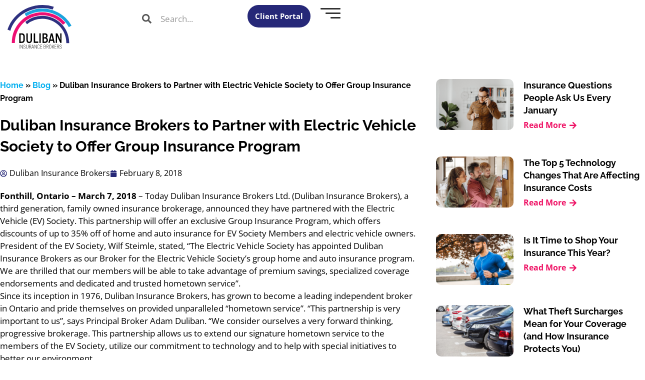

--- FILE ---
content_type: text/html; charset=UTF-8
request_url: https://www.dulibaninsurance.com/blog/electric-vehicle-partnership/
body_size: 77679
content:
<!DOCTYPE html><html lang="en-US"><head><meta charset="UTF-8"> <script>var gform;gform||(document.addEventListener("gform_main_scripts_loaded",function(){gform.scriptsLoaded=!0}),document.addEventListener("gform/theme/scripts_loaded",function(){gform.themeScriptsLoaded=!0}),window.addEventListener("DOMContentLoaded",function(){gform.domLoaded=!0}),gform={domLoaded:!1,scriptsLoaded:!1,themeScriptsLoaded:!1,isFormEditor:()=>"function"==typeof InitializeEditor,callIfLoaded:function(o){return!(!gform.domLoaded||!gform.scriptsLoaded||!gform.themeScriptsLoaded&&!gform.isFormEditor()||(gform.isFormEditor()&&console.warn("The use of gform.initializeOnLoaded() is deprecated in the form editor context and will be removed in Gravity Forms 3.1."),o(),0))},initializeOnLoaded:function(o){gform.callIfLoaded(o)||(document.addEventListener("gform_main_scripts_loaded",()=>{gform.scriptsLoaded=!0,gform.callIfLoaded(o)}),document.addEventListener("gform/theme/scripts_loaded",()=>{gform.themeScriptsLoaded=!0,gform.callIfLoaded(o)}),window.addEventListener("DOMContentLoaded",()=>{gform.domLoaded=!0,gform.callIfLoaded(o)}))},hooks:{action:{},filter:{}},addAction:function(o,r,e,t){gform.addHook("action",o,r,e,t)},addFilter:function(o,r,e,t){gform.addHook("filter",o,r,e,t)},doAction:function(o){gform.doHook("action",o,arguments)},applyFilters:function(o){return gform.doHook("filter",o,arguments)},removeAction:function(o,r){gform.removeHook("action",o,r)},removeFilter:function(o,r,e){gform.removeHook("filter",o,r,e)},addHook:function(o,r,e,t,n){null==gform.hooks[o][r]&&(gform.hooks[o][r]=[]);var d=gform.hooks[o][r];null==n&&(n=r+"_"+d.length),gform.hooks[o][r].push({tag:n,callable:e,priority:t=null==t?10:t})},doHook:function(r,o,e){var t;if(e=Array.prototype.slice.call(e,1),null!=gform.hooks[r][o]&&((o=gform.hooks[r][o]).sort(function(o,r){return o.priority-r.priority}),o.forEach(function(o){"function"!=typeof(t=o.callable)&&(t=window[t]),"action"==r?t.apply(null,e):e[0]=t.apply(null,e)})),"filter"==r)return e[0]},removeHook:function(o,r,t,n){var e;null!=gform.hooks[o][r]&&(e=(e=gform.hooks[o][r]).filter(function(o,r,e){return!!(null!=n&&n!=o.tag||null!=t&&t!=o.priority)}),gform.hooks[o][r]=e)}});</script> <meta name="viewport" content="width=device-width, initial-scale=1"><link rel="profile" href="https://gmpg.org/xfn/11"><meta name='robots' content='index, follow, max-image-preview:large, max-snippet:-1, max-video-preview:-1' /><style>img:is([sizes="auto" i],[sizes^="auto," i]){contain-intrinsic-size:3000px 1500px}</style><title>EV Society &amp; Duliban Offer Group Insurance</title><meta name="description" content="Electric car owners can save even more with a new group insurance plan designed by Duliban Insurance Brokers." /><link rel="canonical" href="https://www.dulibaninsurance.com/blog/electric-vehicle-partnership/" /><meta property="og:locale" content="en_US" /><meta property="og:type" content="article" /><meta property="og:title" content="EV Society &amp; Duliban Offer Group Insurance" /><meta property="og:description" content="Electric car owners can save even more with a new group insurance plan designed by Duliban Insurance Brokers." /><meta property="og:url" content="https://www.dulibaninsurance.com/blog/electric-vehicle-partnership/" /><meta property="og:site_name" content="Duliban Insurance" /><meta property="article:published_time" content="2018-02-08T21:04:18+00:00" /><meta property="article:modified_time" content="2024-05-28T11:28:05+00:00" /><meta name="author" content="Duliban Insurance Brokers" /><meta name="twitter:card" content="summary_large_image" /><meta name="twitter:label1" content="Written by" /><meta name="twitter:data1" content="Duliban Insurance Brokers" /><meta name="twitter:label2" content="Est. reading time" /><meta name="twitter:data2" content="1 minute" /> <script type="application/ld+json" class="yoast-schema-graph">{"@context":"https://schema.org","@graph":[{"@type":["Article","BlogPosting"],"@id":"https://www.dulibaninsurance.com/blog/electric-vehicle-partnership/#article","isPartOf":{"@id":"https://www.dulibaninsurance.com/blog/electric-vehicle-partnership/"},"author":{"name":"Duliban Insurance Brokers","@id":"https://www.dulibaninsurance.com/#/schema/person/ea766e4e5dfb6cf471ad05d866ab067b"},"headline":"Duliban Insurance Brokers to Partner with Electric Vehicle Society to Offer Group Insurance Program","datePublished":"2018-02-08T21:04:18+00:00","dateModified":"2024-05-28T11:28:05+00:00","mainEntityOfPage":{"@id":"https://www.dulibaninsurance.com/blog/electric-vehicle-partnership/"},"wordCount":222,"articleSection":["Broker/ Insurance News"],"inLanguage":"en-US"},{"@type":"WebPage","@id":"https://www.dulibaninsurance.com/blog/electric-vehicle-partnership/","url":"https://www.dulibaninsurance.com/blog/electric-vehicle-partnership/","isPartOf":{"@id":"https://www.dulibaninsurance.com/#website"},"datePublished":"2018-02-08T21:04:18+00:00","dateModified":"2024-05-28T11:28:05+00:00","author":{"@id":"https://www.dulibaninsurance.com/#/schema/person/ea766e4e5dfb6cf471ad05d866ab067b"},"description":"Electric car owners can save even more with a new group insurance plan designed by Duliban Insurance Brokers.","breadcrumb":{"@id":"https://www.dulibaninsurance.com/blog/electric-vehicle-partnership/#breadcrumb"},"inLanguage":"en-US","potentialAction":[{"@type":"ReadAction","target":["https://www.dulibaninsurance.com/blog/electric-vehicle-partnership/"]}]},{"@type":"BreadcrumbList","@id":"https://www.dulibaninsurance.com/blog/electric-vehicle-partnership/#breadcrumb","itemListElement":[{"@type":"ListItem","position":1,"name":"Home","item":"https://www.dulibaninsurance.com/"},{"@type":"ListItem","position":2,"name":"Blog","item":"https://www.dulibaninsurance.com/blog/"},{"@type":"ListItem","position":3,"name":"Duliban Insurance Brokers to Partner with Electric Vehicle Society to Offer Group Insurance Program"}]},{"@type":"WebSite","@id":"https://www.dulibaninsurance.com/#website","url":"https://www.dulibaninsurance.com/","description":"Insurance that feels like home","potentialAction":[{"@type":"SearchAction","target":{"@type":"EntryPoint","urlTemplate":"https://www.dulibaninsurance.com/?s={search_term_string}"},"query-input":{"@type":"PropertyValueSpecification","valueRequired":true,"valueName":"search_term_string"}}],"inLanguage":"en-US"},{"@type":"Person","@id":"https://www.dulibaninsurance.com/#/schema/person/ea766e4e5dfb6cf471ad05d866ab067b","name":"Duliban Insurance Brokers","image":{"@type":"ImageObject","inLanguage":"en-US","@id":"https://www.dulibaninsurance.com/#/schema/person/image/","url":"https://secure.gravatar.com/avatar/c5b1021ace8d93cdb0ba054dc4420d768f7dd3afee0f47daee5680c18271ca5a?s=96&d=mm&r=g","contentUrl":"https://secure.gravatar.com/avatar/c5b1021ace8d93cdb0ba054dc4420d768f7dd3afee0f47daee5680c18271ca5a?s=96&d=mm&r=g","caption":"Duliban Insurance Brokers"},"sameAs":["https://www.dulibaninsurance.com/"],"url":"https://www.dulibaninsurance.com/blog/author/duliban-insurance/"}]}</script> <link rel='dns-prefetch' href='//www.googletagmanager.com' /><link rel="alternate" type="application/rss+xml" title="Duliban Insurance &raquo; Feed" href="https://www.dulibaninsurance.com/feed/" /><style>.lazyload,.lazyloading{max-width:100%}</style><link data-optimized="1" rel='stylesheet' id='astra-theme-css-css' href='https://www.dulibaninsurance.com/wp-content/litespeed/css/c553ba078f732b8b7c7faee19bf3d8ba.css?ver=8dd2e' media='all' /><style id='astra-theme-css-inline-css'>:root{--ast-post-nav-space:0;--ast-container-default-xlg-padding:3em;--ast-container-default-lg-padding:3em;--ast-container-default-slg-padding:2em;--ast-container-default-md-padding:3em;--ast-container-default-sm-padding:3em;--ast-container-default-xs-padding:2.4em;--ast-container-default-xxs-padding:1.8em;--ast-code-block-background:#ECEFF3;--ast-comment-inputs-background:#F9FAFB;--ast-normal-container-width:1200px;--ast-narrow-container-width:750px;--ast-blog-title-font-weight:normal;--ast-blog-meta-weight:inherit;--ast-global-color-primary:var(--ast-global-color-5);--ast-global-color-secondary:var(--ast-global-color-4);--ast-global-color-alternate-background:var(--ast-global-color-7);--ast-global-color-subtle-background:var(--ast-global-color-6);--ast-bg-style-guide:var( --ast-global-color-secondary,--ast-global-color-5 );--ast-shadow-style-guide:0px 0px 4px 0 #00000057;--ast-global-dark-bg-style:#fff;--ast-global-dark-lfs:#fbfbfb;--ast-widget-bg-color:#fafafa;--ast-wc-container-head-bg-color:#fbfbfb;--ast-title-layout-bg:#eeeeee;--ast-search-border-color:#e7e7e7;--ast-lifter-hover-bg:#e6e6e6;--ast-gallery-block-color:#000;--srfm-color-input-label:var(--ast-global-color-2)}html{font-size:100%}a{color:var(--ast-global-color-0)}a:hover,a:focus{color:var(--ast-global-color-1)}body,button,input,select,textarea,.ast-button,.ast-custom-button{font-family:-apple-system,BlinkMacSystemFont,Segoe UI,Roboto,Oxygen-Sans,Ubuntu,Cantarell,Helvetica Neue,sans-serif;font-weight:400;font-size:16px;font-size:1rem;line-height:var(--ast-body-line-height,1.65em)}blockquote{color:var(--ast-global-color-3)}h1,h2,h3,h4,h5,h6,.entry-content :where(h1,h2,h3,h4,h5,h6),.site-title,.site-title a{font-weight:600}.ast-site-identity .site-title a{color:var(--ast-global-color-2)}.site-title{font-size:26px;font-size:1.625rem;display:block}.site-header .site-description{font-size:15px;font-size:.9375rem;display:none}.entry-title{font-size:26px;font-size:1.625rem}.archive .ast-article-post .ast-article-inner,.blog .ast-article-post .ast-article-inner,.archive .ast-article-post .ast-article-inner:hover,.blog .ast-article-post .ast-article-inner:hover{overflow:hidden}h1,.entry-content :where(h1){font-size:40px;font-size:2.5rem;font-weight:600;line-height:1.4em}h2,.entry-content :where(h2){font-size:32px;font-size:2rem;font-weight:600;line-height:1.3em}h3,.entry-content :where(h3){font-size:26px;font-size:1.625rem;font-weight:600;line-height:1.3em}h4,.entry-content :where(h4){font-size:24px;font-size:1.5rem;line-height:1.2em;font-weight:600}h5,.entry-content :where(h5){font-size:20px;font-size:1.25rem;line-height:1.2em;font-weight:600}h6,.entry-content :where(h6){font-size:16px;font-size:1rem;line-height:1.25em;font-weight:600}::selection{background-color:var(--ast-global-color-0);color:#fff}body,h1,h2,h3,h4,h5,h6,.entry-title a,.entry-content :where(h1,h2,h3,h4,h5,h6){color:var(--ast-global-color-3)}.tagcloud a:hover,.tagcloud a:focus,.tagcloud a.current-item{color:#fff;border-color:var(--ast-global-color-0);background-color:var(--ast-global-color-0)}input:focus,input[type="text"]:focus,input[type="email"]:focus,input[type="url"]:focus,input[type="password"]:focus,input[type="reset"]:focus,input[type="search"]:focus,textarea:focus{border-color:var(--ast-global-color-0)}input[type="radio"]:checked,input[type=reset],input[type="checkbox"]:checked,input[type="checkbox"]:hover:checked,input[type="checkbox"]:focus:checked,input[type=range]::-webkit-slider-thumb{border-color:var(--ast-global-color-0);background-color:var(--ast-global-color-0);box-shadow:none}.site-footer a:hover+.post-count,.site-footer a:focus+.post-count{background:var(--ast-global-color-0);border-color:var(--ast-global-color-0)}.single .nav-links .nav-previous,.single .nav-links .nav-next{color:var(--ast-global-color-0)}.entry-meta,.entry-meta *{line-height:1.45;color:var(--ast-global-color-0)}.entry-meta a:not(.ast-button):hover,.entry-meta a:not(.ast-button):hover *,.entry-meta a:not(.ast-button):focus,.entry-meta a:not(.ast-button):focus *,.page-links>.page-link,.page-links .page-link:hover,.post-navigation a:hover{color:var(--ast-global-color-1)}#cat option,.secondary .calendar_wrap thead a,.secondary .calendar_wrap thead a:visited{color:var(--ast-global-color-0)}.secondary .calendar_wrap #today,.ast-progress-val span{background:var(--ast-global-color-0)}.secondary a:hover+.post-count,.secondary a:focus+.post-count{background:var(--ast-global-color-0);border-color:var(--ast-global-color-0)}.calendar_wrap #today>a{color:#fff}.page-links .page-link,.single .post-navigation a{color:var(--ast-global-color-0)}.ast-search-menu-icon .search-form button.search-submit{padding:0 4px}.ast-search-menu-icon form.search-form{padding-right:0}.ast-search-menu-icon.slide-search input.search-field{width:0}.ast-header-search .ast-search-menu-icon.ast-dropdown-active .search-form,.ast-header-search .ast-search-menu-icon.ast-dropdown-active .search-field:focus{transition:all 0.2s}.search-form input.search-field:focus{outline:none}.ast-archive-title{color:var(--ast-global-color-2)}.widget-title,.widget .wp-block-heading{font-size:22px;font-size:1.375rem;color:var(--ast-global-color-2)}.ast-single-post .entry-content a,.ast-comment-content a:not(.ast-comment-edit-reply-wrap a){text-decoration:underline}.ast-single-post .wp-block-button .wp-block-button__link,.ast-single-post .elementor-widget-button .elementor-button,.ast-single-post .entry-content .uagb-tab a,.ast-single-post .entry-content .uagb-ifb-cta a,.ast-single-post .entry-content .wp-block-uagb-buttons a,.ast-single-post .entry-content .uabb-module-content a,.ast-single-post .entry-content .uagb-post-grid a,.ast-single-post .entry-content .uagb-timeline a,.ast-single-post .entry-content .uagb-toc__wrap a,.ast-single-post .entry-content .uagb-taxomony-box a,.entry-content .wp-block-latest-posts>li>a,.ast-single-post .entry-content .wp-block-file__button,a.ast-post-filter-single,.ast-single-post .wp-block-buttons .wp-block-button.is-style-outline .wp-block-button__link,.ast-single-post .ast-comment-content .comment-reply-link,.ast-single-post .ast-comment-content .comment-edit-link{text-decoration:none}.ast-search-menu-icon.slide-search a:focus-visible:focus-visible,.astra-search-icon:focus-visible,#close:focus-visible,a:focus-visible,.ast-menu-toggle:focus-visible,.site .skip-link:focus-visible,.wp-block-loginout input:focus-visible,.wp-block-search.wp-block-search__button-inside .wp-block-search__inside-wrapper,.ast-header-navigation-arrow:focus-visible,.ast-orders-table__row .ast-orders-table__cell:focus-visible,a#ast-apply-coupon:focus-visible,#ast-apply-coupon:focus-visible,#close:focus-visible,.button.search-submit:focus-visible,#search_submit:focus,.normal-search:focus-visible,.ast-header-account-wrap:focus-visible,.astra-cart-drawer-close:focus,.ast-single-variation:focus,.ast-button:focus,.ast-builder-button-wrap:has(.ast-custom-button-link:focus),.ast-builder-button-wrap .ast-custom-button-link:focus{outline-style:dotted;outline-color:inherit;outline-width:thin}input:focus,input[type="text"]:focus,input[type="email"]:focus,input[type="url"]:focus,input[type="password"]:focus,input[type="reset"]:focus,input[type="search"]:focus,input[type="number"]:focus,textarea:focus,.wp-block-search__input:focus,[data-section="section-header-mobile-trigger"] .ast-button-wrap .ast-mobile-menu-trigger-minimal:focus,.ast-mobile-popup-drawer.active .menu-toggle-close:focus,#ast-scroll-top:focus,#coupon_code:focus,#ast-coupon-code:focus{border-style:dotted;border-color:inherit;border-width:thin}input{outline:none}.ast-logo-title-inline .site-logo-img{padding-right:1em}body .ast-oembed-container *{position:absolute;top:0;width:100%;height:100%;left:0}body .wp-block-embed-pocket-casts .ast-oembed-container *{position:unset}.ast-single-post-featured-section+article{margin-top:2em}.site-content .ast-single-post-featured-section img{width:100%;overflow:hidden;object-fit:cover}.site>.ast-single-related-posts-container{margin-top:0}@media (min-width:922px){.ast-desktop .ast-container--narrow{max-width:var(--ast-narrow-container-width);margin:0 auto}}.ast-page-builder-template .hentry{margin:0}.ast-page-builder-template .site-content>.ast-container{max-width:100%;padding:0}.ast-page-builder-template .site .site-content #primary{padding:0;margin:0}.ast-page-builder-template .no-results{text-align:center;margin:4em auto}.ast-page-builder-template .ast-pagination{padding:2em}.ast-page-builder-template .entry-header.ast-no-title.ast-no-thumbnail{margin-top:0}.ast-page-builder-template .entry-header.ast-header-without-markup{margin-top:0;margin-bottom:0}.ast-page-builder-template .entry-header.ast-no-title.ast-no-meta{margin-bottom:0}.ast-page-builder-template.single .post-navigation{padding-bottom:2em}.ast-page-builder-template.single-post .site-content>.ast-container{max-width:100%}.ast-page-builder-template .entry-header{margin-top:2em;margin-left:auto;margin-right:auto}.ast-single-post.ast-page-builder-template .site-main>article{padding-top:2em;padding-left:20px;padding-right:20px}.ast-page-builder-template .ast-archive-description{margin:2em auto 0;padding-left:20px;padding-right:20px}.ast-page-builder-template .ast-row{margin-left:0;margin-right:0}.single.ast-page-builder-template .entry-header+.entry-content,.single.ast-page-builder-template .ast-single-entry-banner+.site-content article .entry-content{margin-bottom:2em}@media(min-width:921px){.ast-page-builder-template.archive.ast-right-sidebar .ast-row article,.ast-page-builder-template.archive.ast-left-sidebar .ast-row article{padding-left:0;padding-right:0}}@media (max-width:921.9px){#ast-desktop-header{display:none}}@media (min-width:922px){#ast-mobile-header{display:none}}@media(max-width:420px){.single .nav-links .nav-previous,.single .nav-links .nav-next{width:100%;text-align:center}}.wp-block-buttons.aligncenter{justify-content:center}@media (max-width:921px){.ast-theme-transparent-header #primary,.ast-theme-transparent-header #secondary{padding:0}}@media (max-width:921px){.ast-plain-container.ast-no-sidebar #primary{padding:0}}.ast-plain-container.ast-no-sidebar #primary{margin-top:0;margin-bottom:0}@media (min-width:1200px){.ast-plain-container.ast-no-sidebar #primary{margin-top:60px;margin-bottom:60px}}.wp-block-button.is-style-outline .wp-block-button__link{border-color:var(--ast-global-color-0)}div.wp-block-button.is-style-outline>.wp-block-button__link:not(.has-text-color),div.wp-block-button.wp-block-button__link.is-style-outline:not(.has-text-color){color:var(--ast-global-color-0)}.wp-block-button.is-style-outline .wp-block-button__link:hover,.wp-block-buttons .wp-block-button.is-style-outline .wp-block-button__link:focus,.wp-block-buttons .wp-block-button.is-style-outline>.wp-block-button__link:not(.has-text-color):hover,.wp-block-buttons .wp-block-button.wp-block-button__link.is-style-outline:not(.has-text-color):hover{color:#fff;background-color:var(--ast-global-color-1);border-color:var(--ast-global-color-1)}.post-page-numbers.current .page-link,.ast-pagination .page-numbers.current{color:#fff;border-color:var(--ast-global-color-0);background-color:var(--ast-global-color-0)}.wp-block-button.is-style-outline .wp-block-button__link.wp-element-button,.ast-outline-button{border-color:var(--ast-global-color-0);font-family:inherit;font-weight:500;font-size:16px;font-size:1rem;line-height:1em}.wp-block-buttons .wp-block-button.is-style-outline>.wp-block-button__link:not(.has-text-color),.wp-block-buttons .wp-block-button.wp-block-button__link.is-style-outline:not(.has-text-color),.ast-outline-button{color:var(--ast-global-color-0)}.wp-block-button.is-style-outline .wp-block-button__link:hover,.wp-block-buttons .wp-block-button.is-style-outline .wp-block-button__link:focus,.wp-block-buttons .wp-block-button.is-style-outline>.wp-block-button__link:not(.has-text-color):hover,.wp-block-buttons .wp-block-button.wp-block-button__link.is-style-outline:not(.has-text-color):hover,.ast-outline-button:hover,.ast-outline-button:focus,.wp-block-uagb-buttons-child .uagb-buttons-repeater.ast-outline-button:hover,.wp-block-uagb-buttons-child .uagb-buttons-repeater.ast-outline-button:focus{color:#fff;background-color:var(--ast-global-color-1);border-color:var(--ast-global-color-1)}.wp-block-button .wp-block-button__link.wp-element-button.is-style-outline:not(.has-background),.wp-block-button.is-style-outline>.wp-block-button__link.wp-element-button:not(.has-background),.ast-outline-button{background-color:#fff0}.entry-content[data-ast-blocks-layout]>figure{margin-bottom:1em}h1.widget-title{font-weight:600}h2.widget-title{font-weight:600}h3.widget-title{font-weight:600}.elementor-widget-container .elementor-loop-container .e-loop-item[data-elementor-type="loop-item"]{width:100%}#page{display:flex;flex-direction:column;min-height:100vh}.ast-404-layout-1 h1.page-title{color:var(--ast-global-color-2)}.single .post-navigation a{line-height:1em;height:inherit}.error-404 .page-sub-title{font-size:1.5rem;font-weight:inherit}.search .site-content .content-area .search-form{margin-bottom:0}#page .site-content{flex-grow:1}.widget{margin-bottom:1.25em}#secondary li{line-height:1.5em}#secondary .wp-block-group h2{margin-bottom:.7em}#secondary h2{font-size:1.7rem}.ast-separate-container .ast-article-post,.ast-separate-container .ast-article-single,.ast-separate-container .comment-respond{padding:3em}.ast-separate-container .ast-article-single .ast-article-single{padding:0}.ast-article-single .wp-block-post-template-is-layout-grid{padding-left:0}.ast-separate-container .comments-title,.ast-narrow-container .comments-title{padding:1.5em 2em}.ast-page-builder-template .comment-form-textarea,.ast-comment-formwrap .ast-grid-common-col{padding:0}.ast-comment-formwrap{padding:0;display:inline-flex;column-gap:20px;width:100%;margin-left:0;margin-right:0}.comments-area textarea#comment:focus,.comments-area textarea#comment:active,.comments-area .ast-comment-formwrap input[type="text"]:focus,.comments-area .ast-comment-formwrap input[type="text"]:active{box-shadow:none;outline:none}.archive.ast-page-builder-template .entry-header{margin-top:2em}.ast-page-builder-template .ast-comment-formwrap{width:100%}.entry-title{margin-bottom:.5em}.ast-archive-description p{font-size:inherit;font-weight:inherit;line-height:inherit}.ast-separate-container .ast-comment-list li.depth-1,.hentry{margin-bottom:2em}@media (min-width:921px){.ast-left-sidebar.ast-page-builder-template #secondary,.archive.ast-right-sidebar.ast-page-builder-template .site-main{padding-left:20px;padding-right:20px}}@media (max-width:544px){.ast-comment-formwrap.ast-row{column-gap:10px;display:inline-block}#ast-commentform .ast-grid-common-col{position:relative;width:100%}}@media (min-width:1201px){.ast-separate-container .ast-article-post,.ast-separate-container .ast-article-single,.ast-separate-container .ast-author-box,.ast-separate-container .ast-404-layout-1,.ast-separate-container .no-results{padding:3em}}@media (max-width:921px){.ast-left-sidebar #content>.ast-container{display:flex;flex-direction:column-reverse;width:100%}}@media (min-width:922px){.ast-separate-container.ast-right-sidebar #primary,.ast-separate-container.ast-left-sidebar #primary{border:0}.search-no-results.ast-separate-container #primary{margin-bottom:4em}}.wp-block-button .wp-block-button__link{color:#fff}.wp-block-button .wp-block-button__link:hover,.wp-block-button .wp-block-button__link:focus{color:#fff;background-color:var(--ast-global-color-1);border-color:var(--ast-global-color-1)}.elementor-widget-heading h1.elementor-heading-title{line-height:1.4em}.elementor-widget-heading h2.elementor-heading-title{line-height:1.3em}.elementor-widget-heading h3.elementor-heading-title{line-height:1.3em}.elementor-widget-heading h4.elementor-heading-title{line-height:1.2em}.elementor-widget-heading h5.elementor-heading-title{line-height:1.2em}.elementor-widget-heading h6.elementor-heading-title{line-height:1.25em}.wp-block-button .wp-block-button__link,.wp-block-search .wp-block-search__button,body .wp-block-file .wp-block-file__button{border-color:var(--ast-global-color-0);background-color:var(--ast-global-color-0);color:#fff;font-family:inherit;font-weight:500;line-height:1em;font-size:16px;font-size:1rem;padding-top:15px;padding-right:30px;padding-bottom:15px;padding-left:30px}@media (max-width:921px){.wp-block-button .wp-block-button__link,.wp-block-search .wp-block-search__button,body .wp-block-file .wp-block-file__button{padding-top:14px;padding-right:28px;padding-bottom:14px;padding-left:28px}}@media (max-width:544px){.wp-block-button .wp-block-button__link,.wp-block-search .wp-block-search__button,body .wp-block-file .wp-block-file__button{padding-top:12px;padding-right:24px;padding-bottom:12px;padding-left:24px}}.menu-toggle,button,.ast-button,.ast-custom-button,.button,input#submit,input[type="button"],input[type="submit"],input[type="reset"],form[CLASS*="wp-block-search__"].wp-block-search .wp-block-search__inside-wrapper .wp-block-search__button,body .wp-block-file .wp-block-file__button,.search .search-submit{border-style:solid;border-top-width:0;border-right-width:0;border-left-width:0;border-bottom-width:0;color:#fff;border-color:var(--ast-global-color-0);background-color:var(--ast-global-color-0);padding-top:15px;padding-right:30px;padding-bottom:15px;padding-left:30px;font-family:inherit;font-weight:500;font-size:16px;font-size:1rem;line-height:1em}button:focus,.menu-toggle:hover,button:hover,.ast-button:hover,.ast-custom-button:hover .button:hover,.ast-custom-button:hover,input[type=reset]:hover,input[type=reset]:focus,input#submit:hover,input#submit:focus,input[type="button"]:hover,input[type="button"]:focus,input[type="submit"]:hover,input[type="submit"]:focus,form[CLASS*="wp-block-search__"].wp-block-search .wp-block-search__inside-wrapper .wp-block-search__button:hover,form[CLASS*="wp-block-search__"].wp-block-search .wp-block-search__inside-wrapper .wp-block-search__button:focus,body .wp-block-file .wp-block-file__button:hover,body .wp-block-file .wp-block-file__button:focus{color:#fff;background-color:var(--ast-global-color-1);border-color:var(--ast-global-color-1)}form[CLASS*="wp-block-search__"].wp-block-search .wp-block-search__inside-wrapper .wp-block-search__button.has-icon{padding-top:calc(15px - 3px);padding-right:calc(30px - 3px);padding-bottom:calc(15px - 3px);padding-left:calc(30px - 3px)}@media (max-width:921px){.menu-toggle,button,.ast-button,.ast-custom-button,.button,input#submit,input[type="button"],input[type="submit"],input[type="reset"],form[CLASS*="wp-block-search__"].wp-block-search .wp-block-search__inside-wrapper .wp-block-search__button,body .wp-block-file .wp-block-file__button,.search .search-submit{padding-top:14px;padding-right:28px;padding-bottom:14px;padding-left:28px}}@media (max-width:544px){.menu-toggle,button,.ast-button,.ast-custom-button,.button,input#submit,input[type="button"],input[type="submit"],input[type="reset"],form[CLASS*="wp-block-search__"].wp-block-search .wp-block-search__inside-wrapper .wp-block-search__button,body .wp-block-file .wp-block-file__button,.search .search-submit{padding-top:12px;padding-right:24px;padding-bottom:12px;padding-left:24px}}@media (max-width:921px){.ast-mobile-header-stack .main-header-bar .ast-search-menu-icon{display:inline-block}.ast-header-break-point.ast-header-custom-item-outside .ast-mobile-header-stack .main-header-bar .ast-search-icon{margin:0}.ast-comment-avatar-wrap img{max-width:2.5em}.ast-comment-meta{padding:0 1.8888em 1.3333em}.ast-separate-container .ast-comment-list li.depth-1{padding:1.5em 2.14em}.ast-separate-container .comment-respond{padding:2em 2.14em}}@media (min-width:544px){.ast-container{max-width:100%}}@media (max-width:544px){.ast-separate-container .ast-article-post,.ast-separate-container .ast-article-single,.ast-separate-container .comments-title,.ast-separate-container .ast-archive-description{padding:1.5em 1em}.ast-separate-container #content .ast-container{padding-left:.54em;padding-right:.54em}.ast-separate-container .ast-comment-list .bypostauthor{padding:.5em}.ast-search-menu-icon.ast-dropdown-active .search-field{width:170px}}#ast-mobile-header .ast-site-header-cart-li a{pointer-events:none}.ast-separate-container{background-color:var(--ast-global-color-4)}@media (max-width:921px){.site-title{display:block}.site-header .site-description{display:none}h1,.entry-content :where(h1){font-size:30px}h2,.entry-content :where(h2){font-size:25px}h3,.entry-content :where(h3){font-size:20px}}@media (max-width:544px){.site-title{display:block}.site-header .site-description{display:none}h1,.entry-content :where(h1){font-size:30px}h2,.entry-content :where(h2){font-size:25px}h3,.entry-content :where(h3){font-size:20px}}@media (max-width:921px){html{font-size:91.2%}}@media (max-width:544px){html{font-size:91.2%}}@media (min-width:922px){.ast-container{max-width:1240px}}@media (min-width:922px){.site-content .ast-container{display:flex}}@media (max-width:921px){.site-content .ast-container{flex-direction:column}}@media (min-width:922px){.main-header-menu .sub-menu .menu-item.ast-left-align-sub-menu:hover>.sub-menu,.main-header-menu .sub-menu .menu-item.ast-left-align-sub-menu.focus>.sub-menu{margin-left:0}}.entry-content li>p{margin-bottom:0}.site .comments-area{padding-bottom:3em}.wp-block-file{display:flex;align-items:center;flex-wrap:wrap;justify-content:space-between}.wp-block-pullquote{border:none}.wp-block-pullquote blockquote::before{content:"\201D";font-family:"Helvetica",sans-serif;display:flex;transform:rotate(180deg);font-size:6rem;font-style:normal;line-height:1;font-weight:700;align-items:center;justify-content:center}.has-text-align-right>blockquote::before{justify-content:flex-start}.has-text-align-left>blockquote::before{justify-content:flex-end}figure.wp-block-pullquote.is-style-solid-color blockquote{max-width:100%;text-align:inherit}:root{--wp--custom--ast-default-block-top-padding:3em;--wp--custom--ast-default-block-right-padding:3em;--wp--custom--ast-default-block-bottom-padding:3em;--wp--custom--ast-default-block-left-padding:3em;--wp--custom--ast-container-width:1200px;--wp--custom--ast-content-width-size:1200px;--wp--custom--ast-wide-width-size:calc(1200px + var(--wp--custom--ast-default-block-left-padding) + var(--wp--custom--ast-default-block-right-padding))}.ast-narrow-container{--wp--custom--ast-content-width-size:750px;--wp--custom--ast-wide-width-size:750px}@media(max-width:921px){:root{--wp--custom--ast-default-block-top-padding:3em;--wp--custom--ast-default-block-right-padding:2em;--wp--custom--ast-default-block-bottom-padding:3em;--wp--custom--ast-default-block-left-padding:2em}}@media(max-width:544px){:root{--wp--custom--ast-default-block-top-padding:3em;--wp--custom--ast-default-block-right-padding:1.5em;--wp--custom--ast-default-block-bottom-padding:3em;--wp--custom--ast-default-block-left-padding:1.5em}}.entry-content>.wp-block-group,.entry-content>.wp-block-cover,.entry-content>.wp-block-columns{padding-top:var(--wp--custom--ast-default-block-top-padding);padding-right:var(--wp--custom--ast-default-block-right-padding);padding-bottom:var(--wp--custom--ast-default-block-bottom-padding);padding-left:var(--wp--custom--ast-default-block-left-padding)}.ast-plain-container.ast-no-sidebar .entry-content>.alignfull,.ast-page-builder-template .ast-no-sidebar .entry-content>.alignfull{margin-left:calc(-50vw + 50%);margin-right:calc(-50vw + 50%);max-width:100vw;width:100vw}.ast-plain-container.ast-no-sidebar .entry-content .alignfull .alignfull,.ast-page-builder-template.ast-no-sidebar .entry-content .alignfull .alignfull,.ast-plain-container.ast-no-sidebar .entry-content .alignfull .alignwide,.ast-page-builder-template.ast-no-sidebar .entry-content .alignfull .alignwide,.ast-plain-container.ast-no-sidebar .entry-content .alignwide .alignfull,.ast-page-builder-template.ast-no-sidebar .entry-content .alignwide .alignfull,.ast-plain-container.ast-no-sidebar .entry-content .alignwide .alignwide,.ast-page-builder-template.ast-no-sidebar .entry-content .alignwide .alignwide,.ast-plain-container.ast-no-sidebar .entry-content .wp-block-column .alignfull,.ast-page-builder-template.ast-no-sidebar .entry-content .wp-block-column .alignfull,.ast-plain-container.ast-no-sidebar .entry-content .wp-block-column .alignwide,.ast-page-builder-template.ast-no-sidebar .entry-content .wp-block-column .alignwide{margin-left:auto;margin-right:auto;width:100%}[data-ast-blocks-layout] .wp-block-separator:not(.is-style-dots){height:0}[data-ast-blocks-layout] .wp-block-separator{margin:20px auto}[data-ast-blocks-layout] .wp-block-separator:not(.is-style-wide):not(.is-style-dots){max-width:100px}[data-ast-blocks-layout] .wp-block-separator.has-background{padding:0}.entry-content[data-ast-blocks-layout]>*{max-width:var(--wp--custom--ast-content-width-size);margin-left:auto;margin-right:auto}.entry-content[data-ast-blocks-layout]>.alignwide{max-width:var(--wp--custom--ast-wide-width-size)}.entry-content[data-ast-blocks-layout] .alignfull{max-width:none}.entry-content .wp-block-columns{margin-bottom:0}blockquote{margin:1.5em;border-color:rgb(0 0 0 / .05)}.wp-block-quote:not(.has-text-align-right):not(.has-text-align-center){border-left:5px solid rgb(0 0 0 / .05)}.has-text-align-right>blockquote,blockquote.has-text-align-right{border-right:5px solid rgb(0 0 0 / .05)}.has-text-align-left>blockquote,blockquote.has-text-align-left{border-left:5px solid rgb(0 0 0 / .05)}.wp-block-site-tagline,.wp-block-latest-posts .read-more{margin-top:15px}.wp-block-loginout p label{display:block}.wp-block-loginout p:not(.login-remember):not(.login-submit) input{width:100%}.wp-block-loginout input:focus{border-color:#fff0}.wp-block-loginout input:focus{outline:thin dotted}.entry-content .wp-block-media-text .wp-block-media-text__content{padding:0 0 0 8%}.entry-content .wp-block-media-text.has-media-on-the-right .wp-block-media-text__content{padding:0 8% 0 0}.entry-content .wp-block-media-text.has-background .wp-block-media-text__content{padding:8%}.entry-content .wp-block-cover:not([class*="background-color"]):not(.has-text-color.has-link-color) .wp-block-cover__inner-container,.entry-content .wp-block-cover:not([class*="background-color"]) .wp-block-cover-image-text,.entry-content .wp-block-cover:not([class*="background-color"]) .wp-block-cover-text,.entry-content .wp-block-cover-image:not([class*="background-color"]) .wp-block-cover__inner-container,.entry-content .wp-block-cover-image:not([class*="background-color"]) .wp-block-cover-image-text,.entry-content .wp-block-cover-image:not([class*="background-color"]) .wp-block-cover-text{color:var(--ast-global-color-primary,var(--ast-global-color-5))}.wp-block-loginout .login-remember input{width:1.1rem;height:1.1rem;margin:0 5px 4px 0;vertical-align:middle}.wp-block-latest-posts>li>*:first-child,.wp-block-latest-posts:not(.is-grid)>li:first-child{margin-top:0}.entry-content>.wp-block-buttons,.entry-content>.wp-block-uagb-buttons{margin-bottom:1.5em}.wp-block-search__inside-wrapper .wp-block-search__input{padding:0 10px;color:var(--ast-global-color-3);background:var(--ast-global-color-primary,var(--ast-global-color-5));border-color:var(--ast-border-color)}.wp-block-latest-posts .read-more{margin-bottom:1.5em}.wp-block-search__no-button .wp-block-search__inside-wrapper .wp-block-search__input{padding-top:5px;padding-bottom:5px}.wp-block-latest-posts .wp-block-latest-posts__post-date,.wp-block-latest-posts .wp-block-latest-posts__post-author{font-size:1rem}.wp-block-latest-posts>li>*,.wp-block-latest-posts:not(.is-grid)>li{margin-top:12px;margin-bottom:12px}.ast-page-builder-template .entry-content[data-ast-blocks-layout]>.alignwide:where(:not(.uagb-is-root-container):not(.spectra-is-root-container))>*{max-width:var(--wp--custom--ast-wide-width-size)}.ast-page-builder-template .entry-content[data-ast-blocks-layout]>.inherit-container-width>*,.ast-page-builder-template .entry-content[data-ast-blocks-layout]>*:not(.wp-block-group):where(:not(.uagb-is-root-container):not(.spectra-is-root-container))>*,.entry-content[data-ast-blocks-layout]>.wp-block-cover .wp-block-cover__inner-container{max-width:var(--wp--custom--ast-content-width-size);margin-left:auto;margin-right:auto}.ast-page-builder-template .entry-content[data-ast-blocks-layout]>*,.ast-page-builder-template .entry-content[data-ast-blocks-layout]>.alignfull:where(:not(.wp-block-group):not(.uagb-is-root-container):not(.spectra-is-root-container))>*{max-width:none}.entry-content[data-ast-blocks-layout] .wp-block-cover:not(.alignleft):not(.alignright){width:auto}@media(max-width:1200px){.ast-separate-container .entry-content>.alignfull,.ast-separate-container .entry-content[data-ast-blocks-layout]>.alignwide,.ast-plain-container .entry-content[data-ast-blocks-layout]>.alignwide,.ast-plain-container .entry-content .alignfull{margin-left:calc(-1 * min(var(--ast-container-default-xlg-padding),20px));margin-right:calc(-1 * min(var(--ast-container-default-xlg-padding),20px))}}@media(min-width:1201px){.ast-separate-container .entry-content>.alignfull{margin-left:calc(-1 * var(--ast-container-default-xlg-padding));margin-right:calc(-1 * var(--ast-container-default-xlg-padding))}.ast-separate-container .entry-content[data-ast-blocks-layout]>.alignwide,.ast-plain-container .entry-content[data-ast-blocks-layout]>.alignwide{margin-left:calc(-1 * var(--wp--custom--ast-default-block-left-padding));margin-right:calc(-1 * var(--wp--custom--ast-default-block-right-padding))}}@media(min-width:921px){.ast-separate-container .entry-content .wp-block-group.alignwide:not(.inherit-container-width)>:where(:not(.alignleft):not(.alignright)),.ast-plain-container .entry-content .wp-block-group.alignwide:not(.inherit-container-width)>:where(:not(.alignleft):not(.alignright)){max-width:calc(var(--wp--custom--ast-content-width-size) + 80px)}.ast-plain-container.ast-right-sidebar .entry-content[data-ast-blocks-layout] .alignfull,.ast-plain-container.ast-left-sidebar .entry-content[data-ast-blocks-layout] .alignfull{margin-left:-60px;margin-right:-60px}}@media(min-width:544px){.entry-content>.alignleft{margin-right:20px}.entry-content>.alignright{margin-left:20px}}@media (max-width:544px){.wp-block-columns .wp-block-column:not(:last-child){margin-bottom:20px}.wp-block-latest-posts{margin:0}}@media(max-width:600px){.entry-content .wp-block-media-text .wp-block-media-text__content,.entry-content .wp-block-media-text.has-media-on-the-right .wp-block-media-text__content{padding:8% 0 0}.entry-content .wp-block-media-text.has-background .wp-block-media-text__content{padding:8%}}.ast-page-builder-template .entry-header{padding-left:0}.ast-narrow-container .site-content .wp-block-uagb-image--align-full .wp-block-uagb-image__figure{max-width:100%;margin-left:auto;margin-right:auto}.entry-content ul,.entry-content ol{padding:revert;margin:revert}:root .has-ast-global-color-0-color{color:var(--ast-global-color-0)}:root .has-ast-global-color-0-background-color{background-color:var(--ast-global-color-0)}:root .wp-block-button .has-ast-global-color-0-color{color:var(--ast-global-color-0)}:root .wp-block-button .has-ast-global-color-0-background-color{background-color:var(--ast-global-color-0)}:root .has-ast-global-color-1-color{color:var(--ast-global-color-1)}:root .has-ast-global-color-1-background-color{background-color:var(--ast-global-color-1)}:root .wp-block-button .has-ast-global-color-1-color{color:var(--ast-global-color-1)}:root .wp-block-button .has-ast-global-color-1-background-color{background-color:var(--ast-global-color-1)}:root .has-ast-global-color-2-color{color:var(--ast-global-color-2)}:root .has-ast-global-color-2-background-color{background-color:var(--ast-global-color-2)}:root .wp-block-button .has-ast-global-color-2-color{color:var(--ast-global-color-2)}:root .wp-block-button .has-ast-global-color-2-background-color{background-color:var(--ast-global-color-2)}:root .has-ast-global-color-3-color{color:var(--ast-global-color-3)}:root .has-ast-global-color-3-background-color{background-color:var(--ast-global-color-3)}:root .wp-block-button .has-ast-global-color-3-color{color:var(--ast-global-color-3)}:root .wp-block-button .has-ast-global-color-3-background-color{background-color:var(--ast-global-color-3)}:root .has-ast-global-color-4-color{color:var(--ast-global-color-4)}:root .has-ast-global-color-4-background-color{background-color:var(--ast-global-color-4)}:root .wp-block-button .has-ast-global-color-4-color{color:var(--ast-global-color-4)}:root .wp-block-button .has-ast-global-color-4-background-color{background-color:var(--ast-global-color-4)}:root .has-ast-global-color-5-color{color:var(--ast-global-color-5)}:root .has-ast-global-color-5-background-color{background-color:var(--ast-global-color-5)}:root .wp-block-button .has-ast-global-color-5-color{color:var(--ast-global-color-5)}:root .wp-block-button .has-ast-global-color-5-background-color{background-color:var(--ast-global-color-5)}:root .has-ast-global-color-6-color{color:var(--ast-global-color-6)}:root .has-ast-global-color-6-background-color{background-color:var(--ast-global-color-6)}:root .wp-block-button .has-ast-global-color-6-color{color:var(--ast-global-color-6)}:root .wp-block-button .has-ast-global-color-6-background-color{background-color:var(--ast-global-color-6)}:root .has-ast-global-color-7-color{color:var(--ast-global-color-7)}:root .has-ast-global-color-7-background-color{background-color:var(--ast-global-color-7)}:root .wp-block-button .has-ast-global-color-7-color{color:var(--ast-global-color-7)}:root .wp-block-button .has-ast-global-color-7-background-color{background-color:var(--ast-global-color-7)}:root .has-ast-global-color-8-color{color:var(--ast-global-color-8)}:root .has-ast-global-color-8-background-color{background-color:var(--ast-global-color-8)}:root .wp-block-button .has-ast-global-color-8-color{color:var(--ast-global-color-8)}:root .wp-block-button .has-ast-global-color-8-background-color{background-color:var(--ast-global-color-8)}:root{--ast-global-color-0:#046bd2;--ast-global-color-1:#045cb4;--ast-global-color-2:#1e293b;--ast-global-color-3:#334155;--ast-global-color-4:#f9fafb;--ast-global-color-5:#FFFFFF;--ast-global-color-6:#e2e8f0;--ast-global-color-7:#cbd5e1;--ast-global-color-8:#94a3b8}:root{--ast-border-color:var(--ast-global-color-6)}.ast-single-entry-banner{-js-display:flex;display:flex;flex-direction:column;justify-content:center;text-align:center;position:relative;background:var(--ast-title-layout-bg)}.ast-single-entry-banner[data-banner-layout="layout-1"]{max-width:1200px;background:inherit;padding:20px 0}.ast-single-entry-banner[data-banner-width-type="custom"]{margin:0 auto;width:100%}.ast-single-entry-banner+.site-content .entry-header{margin-bottom:0}.site .ast-author-avatar{--ast-author-avatar-size:}a.ast-underline-text{text-decoration:underline}.ast-container>.ast-terms-link{position:relative;display:block}a.ast-button.ast-badge-tax{padding:4px 8px;border-radius:3px;font-size:inherit}header.entry-header{text-align:left}header.entry-header .entry-title{font-weight:600;font-size:32px;font-size:2rem}header.entry-header>*:not(:last-child){margin-bottom:10px}@media (max-width:921px){header.entry-header{text-align:left}}@media (max-width:544px){header.entry-header{text-align:left}}.ast-archive-entry-banner{-js-display:flex;display:flex;flex-direction:column;justify-content:center;text-align:center;position:relative;background:var(--ast-title-layout-bg)}.ast-archive-entry-banner[data-banner-width-type="custom"]{margin:0 auto;width:100%}.ast-archive-entry-banner[data-banner-layout="layout-1"]{background:inherit;padding:20px 0;text-align:left}body.archive .ast-archive-description{max-width:1200px;width:100%;text-align:left;padding-top:3em;padding-right:3em;padding-bottom:3em;padding-left:3em}body.archive .ast-archive-description .ast-archive-title,body.archive .ast-archive-description .ast-archive-title *{font-weight:600;font-size:32px;font-size:2rem}body.archive .ast-archive-description>*:not(:last-child){margin-bottom:10px}@media (max-width:921px){body.archive .ast-archive-description{text-align:left}}@media (max-width:544px){body.archive .ast-archive-description{text-align:left}}.ast-breadcrumbs .trail-browse,.ast-breadcrumbs .trail-items,.ast-breadcrumbs .trail-items li{display:inline-block;margin:0;padding:0;border:none;background:inherit;text-indent:0;text-decoration:none}.ast-breadcrumbs .trail-browse{font-size:inherit;font-style:inherit;font-weight:inherit;color:inherit}.ast-breadcrumbs .trail-items{list-style:none}.trail-items li::after{padding:0 .3em;content:"\00bb"}.trail-items li:last-of-type::after{display:none}h1,h2,h3,h4,h5,h6,.entry-content :where(h1,h2,h3,h4,h5,h6){color:var(--ast-global-color-2)}.entry-title a{color:var(--ast-global-color-2)}@media (max-width:921px){.ast-builder-grid-row-container.ast-builder-grid-row-tablet-3-firstrow .ast-builder-grid-row>*:first-child,.ast-builder-grid-row-container.ast-builder-grid-row-tablet-3-lastrow .ast-builder-grid-row>*:last-child{grid-column:1 / -1}}@media (max-width:544px){.ast-builder-grid-row-container.ast-builder-grid-row-mobile-3-firstrow .ast-builder-grid-row>*:first-child,.ast-builder-grid-row-container.ast-builder-grid-row-mobile-3-lastrow .ast-builder-grid-row>*:last-child{grid-column:1 / -1}}.ast-builder-layout-element[data-section="title_tagline"]{display:flex}@media (max-width:921px){.ast-header-break-point .ast-builder-layout-element[data-section="title_tagline"]{display:flex}}@media (max-width:544px){.ast-header-break-point .ast-builder-layout-element[data-section="title_tagline"]{display:flex}}.ast-builder-menu-1{font-family:inherit;font-weight:inherit}.ast-builder-menu-1 .menu-item>.menu-link{color:var(--ast-global-color-3)}.ast-builder-menu-1 .menu-item>.ast-menu-toggle{color:var(--ast-global-color-3)}.ast-builder-menu-1 .menu-item:hover>.menu-link,.ast-builder-menu-1 .inline-on-mobile .menu-item:hover>.ast-menu-toggle{color:var(--ast-global-color-1)}.ast-builder-menu-1 .menu-item:hover>.ast-menu-toggle{color:var(--ast-global-color-1)}.ast-builder-menu-1 .menu-item.current-menu-item>.menu-link,.ast-builder-menu-1 .inline-on-mobile .menu-item.current-menu-item>.ast-menu-toggle,.ast-builder-menu-1 .current-menu-ancestor>.menu-link{color:var(--ast-global-color-1)}.ast-builder-menu-1 .menu-item.current-menu-item>.ast-menu-toggle{color:var(--ast-global-color-1)}.ast-builder-menu-1 .sub-menu,.ast-builder-menu-1 .inline-on-mobile .sub-menu{border-top-width:2px;border-bottom-width:0;border-right-width:0;border-left-width:0;border-color:var(--ast-global-color-0);border-style:solid}.ast-builder-menu-1 .sub-menu .sub-menu{top:-2px}.ast-builder-menu-1 .main-header-menu>.menu-item>.sub-menu,.ast-builder-menu-1 .main-header-menu>.menu-item>.astra-full-megamenu-wrapper{margin-top:0}.ast-desktop .ast-builder-menu-1 .main-header-menu>.menu-item>.sub-menu:before,.ast-desktop .ast-builder-menu-1 .main-header-menu>.menu-item>.astra-full-megamenu-wrapper:before{height:calc(0px + 2px + 5px)}.ast-desktop .ast-builder-menu-1 .menu-item .sub-menu .menu-link{border-style:none}@media (max-width:921px){.ast-header-break-point .ast-builder-menu-1 .menu-item.menu-item-has-children>.ast-menu-toggle{top:0}.ast-builder-menu-1 .inline-on-mobile .menu-item.menu-item-has-children>.ast-menu-toggle{right:-15px}.ast-builder-menu-1 .menu-item-has-children>.menu-link:after{content:unset}.ast-builder-menu-1 .main-header-menu>.menu-item>.sub-menu,.ast-builder-menu-1 .main-header-menu>.menu-item>.astra-full-megamenu-wrapper{margin-top:0}}@media (max-width:544px){.ast-header-break-point .ast-builder-menu-1 .menu-item.menu-item-has-children>.ast-menu-toggle{top:0}.ast-builder-menu-1 .main-header-menu>.menu-item>.sub-menu,.ast-builder-menu-1 .main-header-menu>.menu-item>.astra-full-megamenu-wrapper{margin-top:0}}.ast-builder-menu-1{display:flex}@media (max-width:921px){.ast-header-break-point .ast-builder-menu-1{display:flex}}@media (max-width:544px){.ast-header-break-point .ast-builder-menu-1{display:flex}}.site-below-footer-wrap{padding-top:20px;padding-bottom:20px}.site-below-footer-wrap[data-section="section-below-footer-builder"]{background-color:var(--ast-global-color-5);min-height:80px;border-style:solid;border-width:0;border-top-width:1px;border-top-color:var(--ast-global-color-subtle-background,--ast-global-color-6)}.site-below-footer-wrap[data-section="section-below-footer-builder"] .ast-builder-grid-row{max-width:1200px;min-height:80px;margin-left:auto;margin-right:auto}.site-below-footer-wrap[data-section="section-below-footer-builder"] .ast-builder-grid-row,.site-below-footer-wrap[data-section="section-below-footer-builder"] .site-footer-section{align-items:flex-start}.site-below-footer-wrap[data-section="section-below-footer-builder"].ast-footer-row-inline .site-footer-section{display:flex;margin-bottom:0}.ast-builder-grid-row-full .ast-builder-grid-row{grid-template-columns:1fr}@media (max-width:921px){.site-below-footer-wrap[data-section="section-below-footer-builder"].ast-footer-row-tablet-inline .site-footer-section{display:flex;margin-bottom:0}.site-below-footer-wrap[data-section="section-below-footer-builder"].ast-footer-row-tablet-stack .site-footer-section{display:block;margin-bottom:10px}.ast-builder-grid-row-container.ast-builder-grid-row-tablet-full .ast-builder-grid-row{grid-template-columns:1fr}}@media (max-width:544px){.site-below-footer-wrap[data-section="section-below-footer-builder"].ast-footer-row-mobile-inline .site-footer-section{display:flex;margin-bottom:0}.site-below-footer-wrap[data-section="section-below-footer-builder"].ast-footer-row-mobile-stack .site-footer-section{display:block;margin-bottom:10px}.ast-builder-grid-row-container.ast-builder-grid-row-mobile-full .ast-builder-grid-row{grid-template-columns:1fr}}.site-below-footer-wrap[data-section="section-below-footer-builder"]{display:grid}@media (max-width:921px){.ast-header-break-point .site-below-footer-wrap[data-section="section-below-footer-builder"]{display:grid}}@media (max-width:544px){.ast-header-break-point .site-below-footer-wrap[data-section="section-below-footer-builder"]{display:grid}}.ast-footer-copyright{text-align:center}.ast-footer-copyright.site-footer-focus-item{color:var(--ast-global-color-3)}@media (max-width:921px){.ast-footer-copyright{text-align:center}}@media (max-width:544px){.ast-footer-copyright{text-align:center}}.ast-footer-copyright.site-footer-focus-item{font-size:16px;font-size:1rem}.ast-footer-copyright.ast-builder-layout-element{display:flex}@media (max-width:921px){.ast-header-break-point .ast-footer-copyright.ast-builder-layout-element{display:flex}}@media (max-width:544px){.ast-header-break-point .ast-footer-copyright.ast-builder-layout-element{display:flex}}.footer-widget-area.widget-area.site-footer-focus-item{width:auto}.ast-footer-row-inline .footer-widget-area.widget-area.site-footer-focus-item{width:100%}.elementor-posts-container [CLASS*="ast-width-"]{width:100%}.elementor-template-full-width .ast-container{display:block}.elementor-screen-only,.screen-reader-text,.screen-reader-text span,.ui-helper-hidden-accessible{top:0!important}@media (max-width:544px){.elementor-element .elementor-wc-products .woocommerce[class*="columns-"] ul.products li.product{width:auto;margin:0}.elementor-element .woocommerce .woocommerce-result-count{float:none}}.ast-header-break-point .main-header-bar{border-bottom-width:1px}@media (min-width:922px){.main-header-bar{border-bottom-width:1px}}.main-header-menu .menu-item,#astra-footer-menu .menu-item,.main-header-bar .ast-masthead-custom-menu-items{-js-display:flex;display:flex;-webkit-box-pack:center;-webkit-justify-content:center;-moz-box-pack:center;-ms-flex-pack:center;justify-content:center;-webkit-box-orient:vertical;-webkit-box-direction:normal;-webkit-flex-direction:column;-moz-box-orient:vertical;-moz-box-direction:normal;-ms-flex-direction:column;flex-direction:column}.main-header-menu>.menu-item>.menu-link,#astra-footer-menu>.menu-item>.menu-link{height:100%;-webkit-box-align:center;-webkit-align-items:center;-moz-box-align:center;-ms-flex-align:center;align-items:center;-js-display:flex;display:flex}.ast-header-break-point .main-navigation ul .menu-item .menu-link .icon-arrow:first-of-type svg{top:.2em;margin-top:0;margin-left:0;width:.65em;transform:translate(0,-2px) rotateZ(270deg)}.ast-mobile-popup-content .ast-submenu-expanded>.ast-menu-toggle{transform:rotateX(180deg);overflow-y:auto}@media (min-width:922px){.ast-builder-menu .main-navigation>ul>li:last-child a{margin-right:0}}.ast-separate-container .ast-article-inner{background-color:#fff0;background-image:none}.ast-separate-container .ast-article-post{background-color:var(--ast-global-color-5)}@media (max-width:921px){.ast-separate-container .ast-article-post{background-color:var(--ast-global-color-5)}}@media (max-width:544px){.ast-separate-container .ast-article-post{background-color:var(--ast-global-color-5)}}.ast-separate-container .ast-article-single:not(.ast-related-post),.ast-separate-container .error-404,.ast-separate-container .no-results,.single.ast-separate-container .site-main .ast-author-meta,.ast-separate-container .related-posts-title-wrapper,.ast-separate-container .comments-count-wrapper,.ast-box-layout.ast-plain-container .site-content,.ast-padded-layout.ast-plain-container .site-content,.ast-separate-container .ast-archive-description,.ast-separate-container .comments-area .comment-respond,.ast-separate-container .comments-area .ast-comment-list li,.ast-separate-container .comments-area .comments-title{background-color:var(--ast-global-color-5)}@media (max-width:921px){.ast-separate-container .ast-article-single:not(.ast-related-post),.ast-separate-container .error-404,.ast-separate-container .no-results,.single.ast-separate-container .site-main .ast-author-meta,.ast-separate-container .related-posts-title-wrapper,.ast-separate-container .comments-count-wrapper,.ast-box-layout.ast-plain-container .site-content,.ast-padded-layout.ast-plain-container .site-content,.ast-separate-container .ast-archive-description{background-color:var(--ast-global-color-5)}}@media (max-width:544px){.ast-separate-container .ast-article-single:not(.ast-related-post),.ast-separate-container .error-404,.ast-separate-container .no-results,.single.ast-separate-container .site-main .ast-author-meta,.ast-separate-container .related-posts-title-wrapper,.ast-separate-container .comments-count-wrapper,.ast-box-layout.ast-plain-container .site-content,.ast-padded-layout.ast-plain-container .site-content,.ast-separate-container .ast-archive-description{background-color:var(--ast-global-color-5)}}.ast-separate-container.ast-two-container #secondary .widget{background-color:var(--ast-global-color-5)}@media (max-width:921px){.ast-separate-container.ast-two-container #secondary .widget{background-color:var(--ast-global-color-5)}}@media (max-width:544px){.ast-separate-container.ast-two-container #secondary .widget{background-color:var(--ast-global-color-5)}}.ast-plain-container,.ast-page-builder-template{background-color:var(--ast-global-color-5)}@media (max-width:921px){.ast-plain-container,.ast-page-builder-template{background-color:var(--ast-global-color-5)}}@media (max-width:544px){.ast-plain-container,.ast-page-builder-template{background-color:var(--ast-global-color-5)}}.ast-mobile-header-content>*,.ast-desktop-header-content>*{padding:10px 0;height:auto}.ast-mobile-header-content>*:first-child,.ast-desktop-header-content>*:first-child{padding-top:10px}.ast-mobile-header-content>.ast-builder-menu,.ast-desktop-header-content>.ast-builder-menu{padding-top:0}.ast-mobile-header-content>*:last-child,.ast-desktop-header-content>*:last-child{padding-bottom:0}.ast-mobile-header-content .ast-search-menu-icon.ast-inline-search label,.ast-desktop-header-content .ast-search-menu-icon.ast-inline-search label{width:100%}.ast-desktop-header-content .main-header-bar-navigation .ast-submenu-expanded>.ast-menu-toggle::before{transform:rotateX(180deg)}#ast-desktop-header .ast-desktop-header-content,.ast-mobile-header-content .ast-search-icon,.ast-desktop-header-content .ast-search-icon,.ast-mobile-header-wrap .ast-mobile-header-content,.ast-main-header-nav-open.ast-popup-nav-open .ast-mobile-header-wrap .ast-mobile-header-content,.ast-main-header-nav-open.ast-popup-nav-open .ast-desktop-header-content{display:none}.ast-main-header-nav-open.ast-header-break-point #ast-desktop-header .ast-desktop-header-content,.ast-main-header-nav-open.ast-header-break-point .ast-mobile-header-wrap .ast-mobile-header-content{display:block}.ast-desktop .ast-desktop-header-content .astra-menu-animation-slide-up>.menu-item>.sub-menu,.ast-desktop .ast-desktop-header-content .astra-menu-animation-slide-up>.menu-item .menu-item>.sub-menu,.ast-desktop .ast-desktop-header-content .astra-menu-animation-slide-down>.menu-item>.sub-menu,.ast-desktop .ast-desktop-header-content .astra-menu-animation-slide-down>.menu-item .menu-item>.sub-menu,.ast-desktop .ast-desktop-header-content .astra-menu-animation-fade>.menu-item>.sub-menu,.ast-desktop .ast-desktop-header-content .astra-menu-animation-fade>.menu-item .menu-item>.sub-menu{opacity:1;visibility:visible}.ast-hfb-header.ast-default-menu-enable.ast-header-break-point .ast-mobile-header-wrap .ast-mobile-header-content .main-header-bar-navigation{width:unset;margin:unset}.ast-mobile-header-content.content-align-flex-end .main-header-bar-navigation .menu-item-has-children>.ast-menu-toggle,.ast-desktop-header-content.content-align-flex-end .main-header-bar-navigation .menu-item-has-children>.ast-menu-toggle{left:calc(20px - 0.907em);right:auto}.ast-mobile-header-content .ast-search-menu-icon,.ast-mobile-header-content .ast-search-menu-icon.slide-search,.ast-desktop-header-content .ast-search-menu-icon,.ast-desktop-header-content .ast-search-menu-icon.slide-search{width:100%;position:relative;display:block;right:auto;transform:none}.ast-mobile-header-content .ast-search-menu-icon.slide-search .search-form,.ast-mobile-header-content .ast-search-menu-icon .search-form,.ast-desktop-header-content .ast-search-menu-icon.slide-search .search-form,.ast-desktop-header-content .ast-search-menu-icon .search-form{right:0;visibility:visible;opacity:1;position:relative;top:auto;transform:none;padding:0;display:block;overflow:hidden}.ast-mobile-header-content .ast-search-menu-icon.ast-inline-search .search-field,.ast-mobile-header-content .ast-search-menu-icon .search-field,.ast-desktop-header-content .ast-search-menu-icon.ast-inline-search .search-field,.ast-desktop-header-content .ast-search-menu-icon .search-field{width:100%;padding-right:5.5em}.ast-mobile-header-content .ast-search-menu-icon .search-submit,.ast-desktop-header-content .ast-search-menu-icon .search-submit{display:block;position:absolute;height:100%;top:0;right:0;padding:0 1em;border-radius:0}.ast-hfb-header.ast-default-menu-enable.ast-header-break-point .ast-mobile-header-wrap .ast-mobile-header-content .main-header-bar-navigation ul .sub-menu .menu-link{padding-left:30px}.ast-hfb-header.ast-default-menu-enable.ast-header-break-point .ast-mobile-header-wrap .ast-mobile-header-content .main-header-bar-navigation .sub-menu .menu-item .menu-item .menu-link{padding-left:40px}.ast-mobile-popup-drawer.active .ast-mobile-popup-inner{background-color:#fff;}.ast-mobile-header-wrap .ast-mobile-header-content,.ast-desktop-header-content{background-color:#fff;}.ast-mobile-popup-content>*,.ast-mobile-header-content>*,.ast-desktop-popup-content>*,.ast-desktop-header-content>*{padding-top:0;padding-bottom:0}.content-align-flex-start .ast-builder-layout-element{justify-content:flex-start}.content-align-flex-start .main-header-menu{text-align:left}.ast-mobile-popup-drawer.active .menu-toggle-close{color:#3a3a3a}.ast-mobile-header-wrap .ast-primary-header-bar,.ast-primary-header-bar .site-primary-header-wrap{min-height:80px}.ast-desktop .ast-primary-header-bar .main-header-menu>.menu-item{line-height:80px}.ast-header-break-point #masthead .ast-mobile-header-wrap .ast-primary-header-bar,.ast-header-break-point #masthead .ast-mobile-header-wrap .ast-below-header-bar,.ast-header-break-point #masthead .ast-mobile-header-wrap .ast-above-header-bar{padding-left:20px;padding-right:20px}.ast-header-break-point .ast-primary-header-bar{border-bottom-width:1px;border-bottom-color:var(--ast-global-color-subtle-background,--ast-global-color-7);border-bottom-style:solid}@media (min-width:922px){.ast-primary-header-bar{border-bottom-width:1px;border-bottom-color:var(--ast-global-color-subtle-background,--ast-global-color-7);border-bottom-style:solid}}.ast-primary-header-bar{background-color:var(--ast-global-color-primary,--ast-global-color-4)}.ast-primary-header-bar{display:block}@media (max-width:921px){.ast-header-break-point .ast-primary-header-bar{display:grid}}@media (max-width:544px){.ast-header-break-point .ast-primary-header-bar{display:grid}}[data-section="section-header-mobile-trigger"] .ast-button-wrap .ast-mobile-menu-trigger-minimal{color:var(--ast-global-color-0);border:none;background:#fff0}[data-section="section-header-mobile-trigger"] .ast-button-wrap .mobile-menu-toggle-icon .ast-mobile-svg{width:20px;height:20px;fill:var(--ast-global-color-0)}[data-section="section-header-mobile-trigger"] .ast-button-wrap .mobile-menu-wrap .mobile-menu{color:var(--ast-global-color-0)}.ast-builder-menu-mobile .main-navigation .main-header-menu .menu-item>.menu-link{color:var(--ast-global-color-3)}.ast-builder-menu-mobile .main-navigation .main-header-menu .menu-item>.ast-menu-toggle{color:var(--ast-global-color-3)}.ast-builder-menu-mobile .main-navigation .main-header-menu .menu-item:hover>.menu-link,.ast-builder-menu-mobile .main-navigation .inline-on-mobile .menu-item:hover>.ast-menu-toggle{color:var(--ast-global-color-1)}.ast-builder-menu-mobile .menu-item:hover>.menu-link,.ast-builder-menu-mobile .main-navigation .inline-on-mobile .menu-item:hover>.ast-menu-toggle{color:var(--ast-global-color-1)}.ast-builder-menu-mobile .main-navigation .menu-item:hover>.ast-menu-toggle{color:var(--ast-global-color-1)}.ast-builder-menu-mobile .main-navigation .menu-item.current-menu-item>.menu-link,.ast-builder-menu-mobile .main-navigation .inline-on-mobile .menu-item.current-menu-item>.ast-menu-toggle,.ast-builder-menu-mobile .main-navigation .menu-item.current-menu-ancestor>.menu-link,.ast-builder-menu-mobile .main-navigation .menu-item.current-menu-ancestor>.ast-menu-toggle{color:var(--ast-global-color-1)}.ast-builder-menu-mobile .main-navigation .menu-item.current-menu-item>.ast-menu-toggle{color:var(--ast-global-color-1)}.ast-builder-menu-mobile .main-navigation .menu-item.menu-item-has-children>.ast-menu-toggle{top:0}.ast-builder-menu-mobile .main-navigation .menu-item-has-children>.menu-link:after{content:unset}.ast-hfb-header .ast-builder-menu-mobile .main-header-menu,.ast-hfb-header .ast-builder-menu-mobile .main-navigation .menu-item .menu-link,.ast-hfb-header .ast-builder-menu-mobile .main-navigation .menu-item .sub-menu .menu-link{border-style:none}.ast-builder-menu-mobile .main-navigation .menu-item.menu-item-has-children>.ast-menu-toggle{top:0}@media (max-width:921px){.ast-builder-menu-mobile .main-navigation .main-header-menu .menu-item>.menu-link{color:var(--ast-global-color-3)}.ast-builder-menu-mobile .main-navigation .main-header-menu .menu-item>.ast-menu-toggle{color:var(--ast-global-color-3)}.ast-builder-menu-mobile .main-navigation .main-header-menu .menu-item:hover>.menu-link,.ast-builder-menu-mobile .main-navigation .inline-on-mobile .menu-item:hover>.ast-menu-toggle{color:var(--ast-global-color-1);background:var(--ast-global-color-4)}.ast-builder-menu-mobile .main-navigation .menu-item:hover>.ast-menu-toggle{color:var(--ast-global-color-1)}.ast-builder-menu-mobile .main-navigation .menu-item.current-menu-item>.menu-link,.ast-builder-menu-mobile .main-navigation .inline-on-mobile .menu-item.current-menu-item>.ast-menu-toggle,.ast-builder-menu-mobile .main-navigation .menu-item.current-menu-ancestor>.menu-link,.ast-builder-menu-mobile .main-navigation .menu-item.current-menu-ancestor>.ast-menu-toggle{color:var(--ast-global-color-1);background:var(--ast-global-color-4)}.ast-builder-menu-mobile .main-navigation .menu-item.current-menu-item>.ast-menu-toggle{color:var(--ast-global-color-1)}.ast-builder-menu-mobile .main-navigation .menu-item.menu-item-has-children>.ast-menu-toggle{top:0}.ast-builder-menu-mobile .main-navigation .menu-item-has-children>.menu-link:after{content:unset}.ast-builder-menu-mobile .main-navigation .main-header-menu,.ast-builder-menu-mobile .main-navigation .main-header-menu .menu-link,.ast-builder-menu-mobile .main-navigation .main-header-menu .sub-menu{background-color:var(--ast-global-color-5)}}@media (max-width:544px){.ast-builder-menu-mobile .main-navigation .menu-item.menu-item-has-children>.ast-menu-toggle{top:0}}.ast-builder-menu-mobile .main-navigation{display:block}@media (max-width:921px){.ast-header-break-point .ast-builder-menu-mobile .main-navigation{display:block}}@media (max-width:544px){.ast-header-break-point .ast-builder-menu-mobile .main-navigation{display:block}}:root{--e-global-color-astglobalcolor0:#046bd2;--e-global-color-astglobalcolor1:#045cb4;--e-global-color-astglobalcolor2:#1e293b;--e-global-color-astglobalcolor3:#334155;--e-global-color-astglobalcolor4:#f9fafb;--e-global-color-astglobalcolor5:#FFFFFF;--e-global-color-astglobalcolor6:#e2e8f0;--e-global-color-astglobalcolor7:#cbd5e1;--e-global-color-astglobalcolor8:#94a3b8}</style><link data-optimized="1" rel='stylesheet' id='bdt-uikit-css' href='https://www.dulibaninsurance.com/wp-content/litespeed/css/a9a121d962e72fa3f9666d2320e33cd5.css?ver=58ab2' media='all' /><link data-optimized="1" rel='stylesheet' id='ep-helper-css' href='https://www.dulibaninsurance.com/wp-content/litespeed/css/872debaeba08da6ab39d9e242a5316ea.css?ver=36737' media='all' /><link data-optimized="1" rel='stylesheet' id='wp-block-library-css' href='https://www.dulibaninsurance.com/wp-content/litespeed/css/d8f3383e84c8661b318b6168af4ac655.css?ver=52285' media='all' /><link data-optimized="1" rel='stylesheet' id='jet-engine-frontend-css' href='https://www.dulibaninsurance.com/wp-content/litespeed/css/f793de91545bd884feb997031d0a024f.css?ver=7914e' media='all' /><style id='global-styles-inline-css'>:root{--wp--preset--aspect-ratio--square:1;--wp--preset--aspect-ratio--4-3:4/3;--wp--preset--aspect-ratio--3-4:3/4;--wp--preset--aspect-ratio--3-2:3/2;--wp--preset--aspect-ratio--2-3:2/3;--wp--preset--aspect-ratio--16-9:16/9;--wp--preset--aspect-ratio--9-16:9/16;--wp--preset--color--black:#000000;--wp--preset--color--cyan-bluish-gray:#abb8c3;--wp--preset--color--white:#ffffff;--wp--preset--color--pale-pink:#f78da7;--wp--preset--color--vivid-red:#cf2e2e;--wp--preset--color--luminous-vivid-orange:#ff6900;--wp--preset--color--luminous-vivid-amber:#fcb900;--wp--preset--color--light-green-cyan:#7bdcb5;--wp--preset--color--vivid-green-cyan:#00d084;--wp--preset--color--pale-cyan-blue:#8ed1fc;--wp--preset--color--vivid-cyan-blue:#0693e3;--wp--preset--color--vivid-purple:#9b51e0;--wp--preset--color--ast-global-color-0:var(--ast-global-color-0);--wp--preset--color--ast-global-color-1:var(--ast-global-color-1);--wp--preset--color--ast-global-color-2:var(--ast-global-color-2);--wp--preset--color--ast-global-color-3:var(--ast-global-color-3);--wp--preset--color--ast-global-color-4:var(--ast-global-color-4);--wp--preset--color--ast-global-color-5:var(--ast-global-color-5);--wp--preset--color--ast-global-color-6:var(--ast-global-color-6);--wp--preset--color--ast-global-color-7:var(--ast-global-color-7);--wp--preset--color--ast-global-color-8:var(--ast-global-color-8);--wp--preset--gradient--vivid-cyan-blue-to-vivid-purple:linear-gradient(135deg,rgba(6,147,227,1) 0%,rgb(155,81,224) 100%);--wp--preset--gradient--light-green-cyan-to-vivid-green-cyan:linear-gradient(135deg,rgb(122,220,180) 0%,rgb(0,208,130) 100%);--wp--preset--gradient--luminous-vivid-amber-to-luminous-vivid-orange:linear-gradient(135deg,rgba(252,185,0,1) 0%,rgba(255,105,0,1) 100%);--wp--preset--gradient--luminous-vivid-orange-to-vivid-red:linear-gradient(135deg,rgba(255,105,0,1) 0%,rgb(207,46,46) 100%);--wp--preset--gradient--very-light-gray-to-cyan-bluish-gray:linear-gradient(135deg,rgb(238,238,238) 0%,rgb(169,184,195) 100%);--wp--preset--gradient--cool-to-warm-spectrum:linear-gradient(135deg,rgb(74,234,220) 0%,rgb(151,120,209) 20%,rgb(207,42,186) 40%,rgb(238,44,130) 60%,rgb(251,105,98) 80%,rgb(254,248,76) 100%);--wp--preset--gradient--blush-light-purple:linear-gradient(135deg,rgb(255,206,236) 0%,rgb(152,150,240) 100%);--wp--preset--gradient--blush-bordeaux:linear-gradient(135deg,rgb(254,205,165) 0%,rgb(254,45,45) 50%,rgb(107,0,62) 100%);--wp--preset--gradient--luminous-dusk:linear-gradient(135deg,rgb(255,203,112) 0%,rgb(199,81,192) 50%,rgb(65,88,208) 100%);--wp--preset--gradient--pale-ocean:linear-gradient(135deg,rgb(255,245,203) 0%,rgb(182,227,212) 50%,rgb(51,167,181) 100%);--wp--preset--gradient--electric-grass:linear-gradient(135deg,rgb(202,248,128) 0%,rgb(113,206,126) 100%);--wp--preset--gradient--midnight:linear-gradient(135deg,rgb(2,3,129) 0%,rgb(40,116,252) 100%);--wp--preset--font-size--small:13px;--wp--preset--font-size--medium:20px;--wp--preset--font-size--large:36px;--wp--preset--font-size--x-large:42px;--wp--preset--spacing--20:0.44rem;--wp--preset--spacing--30:0.67rem;--wp--preset--spacing--40:1rem;--wp--preset--spacing--50:1.5rem;--wp--preset--spacing--60:2.25rem;--wp--preset--spacing--70:3.38rem;--wp--preset--spacing--80:5.06rem;--wp--preset--shadow--natural:6px 6px 9px rgba(0, 0, 0, 0.2);--wp--preset--shadow--deep:12px 12px 50px rgba(0, 0, 0, 0.4);--wp--preset--shadow--sharp:6px 6px 0px rgba(0, 0, 0, 0.2);--wp--preset--shadow--outlined:6px 6px 0px -3px rgba(255, 255, 255, 1), 6px 6px rgba(0, 0, 0, 1);--wp--preset--shadow--crisp:6px 6px 0px rgba(0, 0, 0, 1)}:root{--wp--style--global--content-size:var(--wp--custom--ast-content-width-size);--wp--style--global--wide-size:var(--wp--custom--ast-wide-width-size)}:where(body){margin:0}.wp-site-blocks>.alignleft{float:left;margin-right:2em}.wp-site-blocks>.alignright{float:right;margin-left:2em}.wp-site-blocks>.aligncenter{justify-content:center;margin-left:auto;margin-right:auto}:where(.wp-site-blocks)>*{margin-block-start:24px;margin-block-end:0}:where(.wp-site-blocks)>:first-child{margin-block-start:0}:where(.wp-site-blocks)>:last-child{margin-block-end:0}:root{--wp--style--block-gap:24px}:root :where(.is-layout-flow)>:first-child{margin-block-start:0}:root :where(.is-layout-flow)>:last-child{margin-block-end:0}:root :where(.is-layout-flow)>*{margin-block-start:24px;margin-block-end:0}:root :where(.is-layout-constrained)>:first-child{margin-block-start:0}:root :where(.is-layout-constrained)>:last-child{margin-block-end:0}:root :where(.is-layout-constrained)>*{margin-block-start:24px;margin-block-end:0}:root :where(.is-layout-flex){gap:24px}:root :where(.is-layout-grid){gap:24px}.is-layout-flow>.alignleft{float:left;margin-inline-start:0;margin-inline-end:2em}.is-layout-flow>.alignright{float:right;margin-inline-start:2em;margin-inline-end:0}.is-layout-flow>.aligncenter{margin-left:auto!important;margin-right:auto!important}.is-layout-constrained>.alignleft{float:left;margin-inline-start:0;margin-inline-end:2em}.is-layout-constrained>.alignright{float:right;margin-inline-start:2em;margin-inline-end:0}.is-layout-constrained>.aligncenter{margin-left:auto!important;margin-right:auto!important}.is-layout-constrained>:where(:not(.alignleft):not(.alignright):not(.alignfull)){max-width:var(--wp--style--global--content-size);margin-left:auto!important;margin-right:auto!important}.is-layout-constrained>.alignwide{max-width:var(--wp--style--global--wide-size)}body .is-layout-flex{display:flex}.is-layout-flex{flex-wrap:wrap;align-items:center}.is-layout-flex>:is(*,div){margin:0}body .is-layout-grid{display:grid}.is-layout-grid>:is(*,div){margin:0}body{padding-top:0;padding-right:0;padding-bottom:0;padding-left:0}a:where(:not(.wp-element-button)){text-decoration:none}:root :where(.wp-element-button,.wp-block-button__link){background-color:#32373c;border-width:0;color:#fff;font-family:inherit;font-size:inherit;line-height:inherit;padding:calc(0.667em + 2px) calc(1.333em + 2px);text-decoration:none}.has-black-color{color:var(--wp--preset--color--black)!important}.has-cyan-bluish-gray-color{color:var(--wp--preset--color--cyan-bluish-gray)!important}.has-white-color{color:var(--wp--preset--color--white)!important}.has-pale-pink-color{color:var(--wp--preset--color--pale-pink)!important}.has-vivid-red-color{color:var(--wp--preset--color--vivid-red)!important}.has-luminous-vivid-orange-color{color:var(--wp--preset--color--luminous-vivid-orange)!important}.has-luminous-vivid-amber-color{color:var(--wp--preset--color--luminous-vivid-amber)!important}.has-light-green-cyan-color{color:var(--wp--preset--color--light-green-cyan)!important}.has-vivid-green-cyan-color{color:var(--wp--preset--color--vivid-green-cyan)!important}.has-pale-cyan-blue-color{color:var(--wp--preset--color--pale-cyan-blue)!important}.has-vivid-cyan-blue-color{color:var(--wp--preset--color--vivid-cyan-blue)!important}.has-vivid-purple-color{color:var(--wp--preset--color--vivid-purple)!important}.has-ast-global-color-0-color{color:var(--wp--preset--color--ast-global-color-0)!important}.has-ast-global-color-1-color{color:var(--wp--preset--color--ast-global-color-1)!important}.has-ast-global-color-2-color{color:var(--wp--preset--color--ast-global-color-2)!important}.has-ast-global-color-3-color{color:var(--wp--preset--color--ast-global-color-3)!important}.has-ast-global-color-4-color{color:var(--wp--preset--color--ast-global-color-4)!important}.has-ast-global-color-5-color{color:var(--wp--preset--color--ast-global-color-5)!important}.has-ast-global-color-6-color{color:var(--wp--preset--color--ast-global-color-6)!important}.has-ast-global-color-7-color{color:var(--wp--preset--color--ast-global-color-7)!important}.has-ast-global-color-8-color{color:var(--wp--preset--color--ast-global-color-8)!important}.has-black-background-color{background-color:var(--wp--preset--color--black)!important}.has-cyan-bluish-gray-background-color{background-color:var(--wp--preset--color--cyan-bluish-gray)!important}.has-white-background-color{background-color:var(--wp--preset--color--white)!important}.has-pale-pink-background-color{background-color:var(--wp--preset--color--pale-pink)!important}.has-vivid-red-background-color{background-color:var(--wp--preset--color--vivid-red)!important}.has-luminous-vivid-orange-background-color{background-color:var(--wp--preset--color--luminous-vivid-orange)!important}.has-luminous-vivid-amber-background-color{background-color:var(--wp--preset--color--luminous-vivid-amber)!important}.has-light-green-cyan-background-color{background-color:var(--wp--preset--color--light-green-cyan)!important}.has-vivid-green-cyan-background-color{background-color:var(--wp--preset--color--vivid-green-cyan)!important}.has-pale-cyan-blue-background-color{background-color:var(--wp--preset--color--pale-cyan-blue)!important}.has-vivid-cyan-blue-background-color{background-color:var(--wp--preset--color--vivid-cyan-blue)!important}.has-vivid-purple-background-color{background-color:var(--wp--preset--color--vivid-purple)!important}.has-ast-global-color-0-background-color{background-color:var(--wp--preset--color--ast-global-color-0)!important}.has-ast-global-color-1-background-color{background-color:var(--wp--preset--color--ast-global-color-1)!important}.has-ast-global-color-2-background-color{background-color:var(--wp--preset--color--ast-global-color-2)!important}.has-ast-global-color-3-background-color{background-color:var(--wp--preset--color--ast-global-color-3)!important}.has-ast-global-color-4-background-color{background-color:var(--wp--preset--color--ast-global-color-4)!important}.has-ast-global-color-5-background-color{background-color:var(--wp--preset--color--ast-global-color-5)!important}.has-ast-global-color-6-background-color{background-color:var(--wp--preset--color--ast-global-color-6)!important}.has-ast-global-color-7-background-color{background-color:var(--wp--preset--color--ast-global-color-7)!important}.has-ast-global-color-8-background-color{background-color:var(--wp--preset--color--ast-global-color-8)!important}.has-black-border-color{border-color:var(--wp--preset--color--black)!important}.has-cyan-bluish-gray-border-color{border-color:var(--wp--preset--color--cyan-bluish-gray)!important}.has-white-border-color{border-color:var(--wp--preset--color--white)!important}.has-pale-pink-border-color{border-color:var(--wp--preset--color--pale-pink)!important}.has-vivid-red-border-color{border-color:var(--wp--preset--color--vivid-red)!important}.has-luminous-vivid-orange-border-color{border-color:var(--wp--preset--color--luminous-vivid-orange)!important}.has-luminous-vivid-amber-border-color{border-color:var(--wp--preset--color--luminous-vivid-amber)!important}.has-light-green-cyan-border-color{border-color:var(--wp--preset--color--light-green-cyan)!important}.has-vivid-green-cyan-border-color{border-color:var(--wp--preset--color--vivid-green-cyan)!important}.has-pale-cyan-blue-border-color{border-color:var(--wp--preset--color--pale-cyan-blue)!important}.has-vivid-cyan-blue-border-color{border-color:var(--wp--preset--color--vivid-cyan-blue)!important}.has-vivid-purple-border-color{border-color:var(--wp--preset--color--vivid-purple)!important}.has-ast-global-color-0-border-color{border-color:var(--wp--preset--color--ast-global-color-0)!important}.has-ast-global-color-1-border-color{border-color:var(--wp--preset--color--ast-global-color-1)!important}.has-ast-global-color-2-border-color{border-color:var(--wp--preset--color--ast-global-color-2)!important}.has-ast-global-color-3-border-color{border-color:var(--wp--preset--color--ast-global-color-3)!important}.has-ast-global-color-4-border-color{border-color:var(--wp--preset--color--ast-global-color-4)!important}.has-ast-global-color-5-border-color{border-color:var(--wp--preset--color--ast-global-color-5)!important}.has-ast-global-color-6-border-color{border-color:var(--wp--preset--color--ast-global-color-6)!important}.has-ast-global-color-7-border-color{border-color:var(--wp--preset--color--ast-global-color-7)!important}.has-ast-global-color-8-border-color{border-color:var(--wp--preset--color--ast-global-color-8)!important}.has-vivid-cyan-blue-to-vivid-purple-gradient-background{background:var(--wp--preset--gradient--vivid-cyan-blue-to-vivid-purple)!important}.has-light-green-cyan-to-vivid-green-cyan-gradient-background{background:var(--wp--preset--gradient--light-green-cyan-to-vivid-green-cyan)!important}.has-luminous-vivid-amber-to-luminous-vivid-orange-gradient-background{background:var(--wp--preset--gradient--luminous-vivid-amber-to-luminous-vivid-orange)!important}.has-luminous-vivid-orange-to-vivid-red-gradient-background{background:var(--wp--preset--gradient--luminous-vivid-orange-to-vivid-red)!important}.has-very-light-gray-to-cyan-bluish-gray-gradient-background{background:var(--wp--preset--gradient--very-light-gray-to-cyan-bluish-gray)!important}.has-cool-to-warm-spectrum-gradient-background{background:var(--wp--preset--gradient--cool-to-warm-spectrum)!important}.has-blush-light-purple-gradient-background{background:var(--wp--preset--gradient--blush-light-purple)!important}.has-blush-bordeaux-gradient-background{background:var(--wp--preset--gradient--blush-bordeaux)!important}.has-luminous-dusk-gradient-background{background:var(--wp--preset--gradient--luminous-dusk)!important}.has-pale-ocean-gradient-background{background:var(--wp--preset--gradient--pale-ocean)!important}.has-electric-grass-gradient-background{background:var(--wp--preset--gradient--electric-grass)!important}.has-midnight-gradient-background{background:var(--wp--preset--gradient--midnight)!important}.has-small-font-size{font-size:var(--wp--preset--font-size--small)!important}.has-medium-font-size{font-size:var(--wp--preset--font-size--medium)!important}.has-large-font-size{font-size:var(--wp--preset--font-size--large)!important}.has-x-large-font-size{font-size:var(--wp--preset--font-size--x-large)!important}:root :where(.wp-block-pullquote){font-size:1.5em;line-height:1.6}</style><link data-optimized="1" rel='stylesheet' id='sbttb-fonts-css' href='https://www.dulibaninsurance.com/wp-content/litespeed/css/c9e9ab9fd12ca61f4960a08837792200.css?ver=087d1' media='all' /><link data-optimized="1" rel='stylesheet' id='sbttb-style-css' href='https://www.dulibaninsurance.com/wp-content/litespeed/css/af18af56150c3bb3be40f0634f2be877.css?ver=b5ea8' media='all' /><link data-optimized="1" rel='stylesheet' id='elementor-frontend-css' href='https://www.dulibaninsurance.com/wp-content/litespeed/css/50af3dfbe3f27e287c5e07a3cfee94ac.css?ver=b2fcb' media='all' /><style id='elementor-frontend-inline-css'>.elementor-kit-5{--e-global-color-primary:#000000;--e-global-color-secondary:#FFFFFF;--e-global-color-text:#000000;--e-global-color-accent:#EE1164;--e-global-color-6a8d330:#262878;--e-global-color-4e60eb0:#00AEEF;--e-global-color-374cb05:#F1F1F1;--e-global-color-7eb2580:#DFE6FF;--e-global-color-1965d39:#E8F8FE;--e-global-color-b659dc9:#FEF1F5;--e-global-color-1635bc6:#E3125D;--e-global-typography-primary-font-family:"Raleway";--e-global-typography-primary-font-size:38px;--e-global-typography-primary-font-weight:700;--e-global-typography-secondary-font-family:"Raleway";--e-global-typography-secondary-font-size:30px;--e-global-typography-secondary-font-weight:700;--e-global-typography-text-font-family:"Open Sans";--e-global-typography-text-font-size:17px;--e-global-typography-text-font-weight:400;--e-global-typography-accent-font-family:"Open Sans";--e-global-typography-accent-font-size:16px;--e-global-typography-accent-font-weight:700;--e-global-typography-aa9c258-font-family:"Raleway";--e-global-typography-aa9c258-font-size:42px;--e-global-typography-aa9c258-font-weight:700;--e-global-typography-aa9c258-line-height:50px;--e-global-typography-4adcf45-font-family:"Raleway";--e-global-typography-4adcf45-font-size:25px;--e-global-typography-4adcf45-font-weight:700;--e-global-typography-4adcf45-line-height:28px;--e-global-typography-600825a-font-family:"Raleway";--e-global-typography-600825a-font-size:25px;--e-global-typography-600825a-font-weight:700;color:var(--e-global-color-primary);line-height:1.6em}.elementor-kit-5 button,.elementor-kit-5 input[type="button"],.elementor-kit-5 input[type="submit"],.elementor-kit-5 .elementor-button{background-color:var(--e-global-color-primary);border-radius:100px 100px 100px 100px}.elementor-kit-5 e-page-transition{background-color:#FFBC7D}.elementor-kit-5 h1{font-size:51px}.elementor-kit-5 h2{color:var(--e-global-color-primary);font-size:38px;font-weight:700}.elementor-kit-5 h3{color:var(--e-global-color-primary);font-size:30px}.elementor-kit-5 h4{font-size:20px}.elementor-section.elementor-section-boxed>.elementor-container{max-width:1140px}.e-con{--container-max-width:1140px}.elementor-widget:not(:last-child){--kit-widget-spacing:20px}.elementor-element{--widgets-spacing:20px 20px;--widgets-spacing-row:20px;--widgets-spacing-column:20px}{}h1.entry-title{display:var(--page-title-display)}@media(max-width:1024px){.elementor-kit-5{--e-global-typography-primary-font-size:30px;--e-global-typography-text-font-size:16px;--e-global-typography-aa9c258-font-size:35px;--e-global-typography-4adcf45-font-size:22px}.elementor-kit-5 h1{font-size:43px}.elementor-kit-5 h2{font-size:34px}.elementor-kit-5 h3{font-size:26px}.elementor-kit-5 h4{font-size:20px}.elementor-section.elementor-section-boxed>.elementor-container{max-width:1024px}.e-con{--container-max-width:1024px}}@media(max-width:767px){.elementor-kit-5{--e-global-typography-primary-font-size:30px;--e-global-typography-secondary-font-size:25px;--e-global-typography-text-font-size:16px;--e-global-typography-aa9c258-font-size:35px;--e-global-typography-aa9c258-line-height:40px;--e-global-typography-4adcf45-font-size:20px;--e-global-typography-600825a-font-size:22px}.elementor-kit-5 h1{font-size:34px}.elementor-kit-5 h2{font-size:28px}.elementor-kit-5 h3{font-size:23px}.elementor-kit-5 h4{font-size:19px}.elementor-section.elementor-section-boxed>.elementor-container{max-width:767px}.e-con{--container-max-width:767px}}.elementor-681 .elementor-element.elementor-element-c1aa3c7{--display:flex;--flex-direction:row;--container-widget-width:calc( ( 1 - var( --container-widget-flex-grow ) ) * 100% );--container-widget-height:100%;--container-widget-flex-grow:1;--container-widget-align-self:stretch;--flex-wrap-mobile:wrap;--justify-content:space-between;--align-items:center;--gap:0px 0px;--row-gap:0px;--column-gap:0px;border-style:none;--border-style:none;--padding-top:10px;--padding-bottom:10px;--padding-left:0px;--padding-right:0px;--z-index:999}.elementor-681 .elementor-element.elementor-element-c1aa3c7:not(.elementor-motion-effects-element-type-background),.elementor-681 .elementor-element.elementor-element-c1aa3c7>.elementor-motion-effects-container>.elementor-motion-effects-layer{background-color:var(--e-global-color-secondary)}.elementor-681 .elementor-element.elementor-element-776379d{--display:flex;--padding-top:0px;--padding-bottom:0px;--padding-left:0px;--padding-right:0px}.elementor-widget-image .eael-protected-content-message{font-family:var(--e-global-typography-secondary-font-family),Sans-serif;font-size:var(--e-global-typography-secondary-font-size);font-weight:var(--e-global-typography-secondary-font-weight)}.elementor-widget-image .protected-content-error-msg{font-family:var(--e-global-typography-secondary-font-family),Sans-serif;font-size:var(--e-global-typography-secondary-font-size);font-weight:var(--e-global-typography-secondary-font-weight)}.elementor-widget-image .widget-image-caption{color:var(--e-global-color-text);font-family:var(--e-global-typography-text-font-family),Sans-serif;font-size:var(--e-global-typography-text-font-size);font-weight:var(--e-global-typography-text-font-weight)}.elementor-681 .elementor-element.elementor-element-91e85b9{width:auto;max-width:auto;text-align:start}.elementor-681 .elementor-element.elementor-element-91e85b9 img{width:128px}.elementor-681 .elementor-element.elementor-element-5d4da92{--display:flex;--flex-direction:row;--container-widget-width:calc( ( 1 - var( --container-widget-flex-grow ) ) * 100% );--container-widget-height:100%;--container-widget-flex-grow:1;--container-widget-align-self:stretch;--flex-wrap-mobile:wrap;--justify-content:flex-end;--align-items:center;--gap:0px 0px;--row-gap:0px;--column-gap:0px;--padding-top:0px;--padding-bottom:0px;--padding-left:0px;--padding-right:0px}.elementor-widget-search-form .eael-protected-content-message{font-family:var(--e-global-typography-secondary-font-family),Sans-serif;font-size:var(--e-global-typography-secondary-font-size);font-weight:var(--e-global-typography-secondary-font-weight)}.elementor-widget-search-form .protected-content-error-msg{font-family:var(--e-global-typography-secondary-font-family),Sans-serif;font-size:var(--e-global-typography-secondary-font-size);font-weight:var(--e-global-typography-secondary-font-weight)}.elementor-widget-search-form input[type="search"].elementor-search-form__input{font-family:var(--e-global-typography-text-font-family),Sans-serif;font-size:var(--e-global-typography-text-font-size);font-weight:var(--e-global-typography-text-font-weight)}.elementor-widget-search-form .elementor-search-form__input,.elementor-widget-search-form .elementor-search-form__icon,.elementor-widget-search-form .elementor-lightbox .dialog-lightbox-close-button,.elementor-widget-search-form .elementor-lightbox .dialog-lightbox-close-button:hover,.elementor-widget-search-form.elementor-search-form--skin-full_screen input[type="search"].elementor-search-form__input{color:var(--e-global-color-text);fill:var(--e-global-color-text)}.elementor-widget-search-form .elementor-search-form__submit{font-family:var(--e-global-typography-text-font-family),Sans-serif;font-size:var(--e-global-typography-text-font-size);font-weight:var(--e-global-typography-text-font-weight);background-color:var(--e-global-color-secondary)}.elementor-681 .elementor-element.elementor-element-9073e50{width:var(--container-widget-width,230px);max-width:230px;margin:0 0 calc(var(--kit-widget-spacing, 0px) + 0px) 0;padding:0 0 0 0;--container-widget-width:230px;--container-widget-flex-grow:0}.elementor-681 .elementor-element.elementor-element-9073e50 .elementor-search-form__container{min-height:54px}.elementor-681 .elementor-element.elementor-element-9073e50 .elementor-search-form__submit{min-width:54px}body:not(.rtl) .elementor-681 .elementor-element.elementor-element-9073e50 .elementor-search-form__icon{padding-left:calc(54px / 3)}body.rtl .elementor-681 .elementor-element.elementor-element-9073e50 .elementor-search-form__icon{padding-right:calc(54px / 3)}.elementor-681 .elementor-element.elementor-element-9073e50 .elementor-search-form__input,.elementor-681 .elementor-element.elementor-element-9073e50.elementor-search-form--button-type-text .elementor-search-form__submit{padding-left:calc(54px / 3);padding-right:calc(54px / 3)}.elementor-681 .elementor-element.elementor-element-9073e50 .elementor-search-form__icon{--e-search-form-icon-size-minimal:19px}.elementor-681 .elementor-element.elementor-element-9073e50 input[type="search"].elementor-search-form__input{font-family:var(--e-global-typography-text-font-family),Sans-serif;font-size:var(--e-global-typography-text-font-size);font-weight:var(--e-global-typography-text-font-weight)}.elementor-681 .elementor-element.elementor-element-9073e50 .elementor-search-form__input,.elementor-681 .elementor-element.elementor-element-9073e50 .elementor-search-form__icon,.elementor-681 .elementor-element.elementor-element-9073e50 .elementor-lightbox .dialog-lightbox-close-button,.elementor-681 .elementor-element.elementor-element-9073e50 .elementor-lightbox .dialog-lightbox-close-button:hover,.elementor-681 .elementor-element.elementor-element-9073e50.elementor-search-form--skin-full_screen input[type="search"].elementor-search-form__input{color:#555;fill:#555}.elementor-681 .elementor-element.elementor-element-9073e50:not(.elementor-search-form--skin-full_screen) .elementor-search-form__container{background-color:var(--e-global-color-secondary);border-color:#FFF;border-width:1px 1px 1px 1px;border-radius:0}.elementor-681 .elementor-element.elementor-element-9073e50.elementor-search-form--skin-full_screen input[type="search"].elementor-search-form__input{background-color:var(--e-global-color-secondary);border-color:#FFF;border-width:1px 1px 1px 1px;border-radius:0}.elementor-681 .elementor-element.elementor-element-9073e50:not(.elementor-search-form--skin-full_screen) .elementor-search-form--focus .elementor-search-form__input,.elementor-681 .elementor-element.elementor-element-9073e50 .elementor-search-form--focus .elementor-search-form__icon,.elementor-681 .elementor-element.elementor-element-9073e50 .elementor-lightbox .dialog-lightbox-close-button:hover,.elementor-681 .elementor-element.elementor-element-9073e50.elementor-search-form--skin-full_screen input[type="search"].elementor-search-form__input:focus{color:#000;fill:#000}.elementor-681 .elementor-element.elementor-element-9073e50:not(.elementor-search-form--skin-full_screen) .elementor-search-form--focus .elementor-search-form__container{background-color:#FFF;border-color:#FFF}.elementor-681 .elementor-element.elementor-element-9073e50.elementor-search-form--skin-full_screen input[type="search"].elementor-search-form__input:focus{background-color:#FFF;border-color:#FFF}.elementor-widget-button .elementor-button{background-color:var(--e-global-color-accent);font-family:var(--e-global-typography-accent-font-family),Sans-serif;font-size:var(--e-global-typography-accent-font-size);font-weight:var(--e-global-typography-accent-font-weight)}.elementor-widget-button .eael-protected-content-message{font-family:var(--e-global-typography-secondary-font-family),Sans-serif;font-size:var(--e-global-typography-secondary-font-size);font-weight:var(--e-global-typography-secondary-font-weight)}.elementor-widget-button .protected-content-error-msg{font-family:var(--e-global-typography-secondary-font-family),Sans-serif;font-size:var(--e-global-typography-secondary-font-size);font-weight:var(--e-global-typography-secondary-font-weight)}.elementor-681 .elementor-element.elementor-element-23aeac7 .elementor-button{background-color:#262878;font-family:"Open Sans",Sans-serif;font-size:15px;font-weight:700;border-radius:50px 50px 50px 50px;padding:15px 15px 15px 15px}.elementor-681 .elementor-element.elementor-element-23aeac7{width:auto;max-width:auto;margin:0 0 calc(var(--kit-widget-spacing, 0px) + 0px) 0}.elementor-widget-html .eael-protected-content-message{font-family:var(--e-global-typography-secondary-font-family),Sans-serif;font-size:var(--e-global-typography-secondary-font-size);font-weight:var(--e-global-typography-secondary-font-weight)}.elementor-widget-html .protected-content-error-msg{font-family:var(--e-global-typography-secondary-font-family),Sans-serif;font-size:var(--e-global-typography-secondary-font-size);font-weight:var(--e-global-typography-secondary-font-weight)}.elementor-681 .elementor-element.elementor-element-b7734a3{width:var(--container-widget-width,40px);max-width:40px;margin:0 0 calc(var(--kit-widget-spacing, 0px) + 0px) 20px;--container-widget-width:40px;--container-widget-flex-grow:0}.elementor-681 .elementor-element.elementor-element-4f84a1b{--display:flex;--min-height:100vh;--flex-direction:row;--container-widget-width:initial;--container-widget-height:100%;--container-widget-flex-grow:1;--container-widget-align-self:stretch;--flex-wrap-mobile:wrap;--gap:0px 0px;--row-gap:0px;--column-gap:0px;--padding-top:0px;--padding-bottom:0px;--padding-left:0px;--padding-right:0px}.elementor-681 .elementor-element.elementor-element-4f84a1b.e-con{--flex-grow:0;--flex-shrink:0}.elementor-681 .elementor-element.elementor-element-2e68eed{--display:flex;--flex-direction:column;--container-widget-width:calc( ( 1 - var( --container-widget-flex-grow ) ) * 100% );--container-widget-height:initial;--container-widget-flex-grow:0;--container-widget-align-self:initial;--flex-wrap-mobile:wrap;--justify-content:center;--align-items:flex-start;--gap:10px 10px;--row-gap:10px;--column-gap:10px;--padding-top:40px;--padding-bottom:40px;--padding-left:50px;--padding-right:50px}.elementor-681 .elementor-element.elementor-element-2e68eed:not(.elementor-motion-effects-element-type-background),.elementor-681 .elementor-element.elementor-element-2e68eed>.elementor-motion-effects-container>.elementor-motion-effects-layer{background-color:#000}.elementor-681 .elementor-element.elementor-element-38e6af7{width:auto;max-width:auto;text-align:start}.elementor-681 .elementor-element.elementor-element-38e6af7 img{width:140px}.elementor-widget-heading .eael-protected-content-message{font-family:var(--e-global-typography-secondary-font-family),Sans-serif;font-size:var(--e-global-typography-secondary-font-size);font-weight:var(--e-global-typography-secondary-font-weight)}.elementor-widget-heading .protected-content-error-msg{font-family:var(--e-global-typography-secondary-font-family),Sans-serif;font-size:var(--e-global-typography-secondary-font-size);font-weight:var(--e-global-typography-secondary-font-weight)}.elementor-widget-heading .elementor-heading-title{font-family:var(--e-global-typography-primary-font-family),Sans-serif;font-size:var(--e-global-typography-primary-font-size);font-weight:var(--e-global-typography-primary-font-weight);color:var(--e-global-color-primary)}.elementor-681 .elementor-element.elementor-element-f1d4708{margin:20px 0 calc(var(--kit-widget-spacing, 0px) + 0px) 0}.elementor-681 .elementor-element.elementor-element-f1d4708 .elementor-heading-title{font-family:"Raleway",Sans-serif;font-size:20px;font-weight:600;color:var(--e-global-color-secondary)}.elementor-widget-text-editor .eael-protected-content-message{font-family:var(--e-global-typography-secondary-font-family),Sans-serif;font-size:var(--e-global-typography-secondary-font-size);font-weight:var(--e-global-typography-secondary-font-weight)}.elementor-widget-text-editor .protected-content-error-msg{font-family:var(--e-global-typography-secondary-font-family),Sans-serif;font-size:var(--e-global-typography-secondary-font-size);font-weight:var(--e-global-typography-secondary-font-weight)}.elementor-widget-text-editor{font-family:var(--e-global-typography-text-font-family),Sans-serif;font-size:var(--e-global-typography-text-font-size);font-weight:var(--e-global-typography-text-font-weight);color:var(--e-global-color-text)}.elementor-widget-text-editor.elementor-drop-cap-view-stacked .elementor-drop-cap{background-color:var(--e-global-color-primary)}.elementor-widget-text-editor.elementor-drop-cap-view-framed .elementor-drop-cap,.elementor-widget-text-editor.elementor-drop-cap-view-default .elementor-drop-cap{color:var(--e-global-color-primary);border-color:var(--e-global-color-primary)}.elementor-681 .elementor-element.elementor-element-e1505e1{margin:0 0 calc(var(--kit-widget-spacing, 0px) + 0px) 0;font-family:"Open Sans",Sans-serif;font-size:18px;font-weight:400;color:var(--e-global-color-secondary)}.elementor-681 .elementor-element.elementor-element-05a0f66{margin:0 0 calc(var(--kit-widget-spacing, 0px) + 0px) 0;font-family:"Open Sans",Sans-serif;font-size:18px;font-weight:400;color:var(--e-global-color-secondary)}.elementor-681 .elementor-element.elementor-element-bc15cc3{margin:0 0 calc(var(--kit-widget-spacing, 0px) + 0px) 0;font-family:"Open Sans",Sans-serif;font-size:18px;font-weight:400;color:var(--e-global-color-secondary)}.elementor-681 .elementor-element.elementor-element-a35f565{margin:20px 0 calc(var(--kit-widget-spacing, 0px) + 0px) 0}.elementor-681 .elementor-element.elementor-element-a35f565 .elementor-heading-title{font-family:"Raleway",Sans-serif;font-size:20px;font-weight:600;color:var(--e-global-color-secondary)}.elementor-681 .elementor-element.elementor-element-1f8b89c{margin:0 0 calc(var(--kit-widget-spacing, 0px) + 0px) 0;font-family:"Open Sans",Sans-serif;font-size:18px;font-weight:400;color:var(--e-global-color-secondary)}.elementor-681 .elementor-element.elementor-element-fcedfca{margin:0 0 calc(var(--kit-widget-spacing, 0px) + 0px) 0;font-family:"Open Sans",Sans-serif;font-size:18px;font-weight:400;color:var(--e-global-color-secondary)}.elementor-681 .elementor-element.elementor-element-962662b{margin:0 0 calc(var(--kit-widget-spacing, 0px) + 0px) 0;font-family:"Open Sans",Sans-serif;font-size:18px;font-weight:400;color:var(--e-global-color-secondary)}.elementor-681 .elementor-element.elementor-element-46b36e7{margin:0 0 calc(var(--kit-widget-spacing, 0px) + 0px) 0;font-family:"Open Sans",Sans-serif;font-size:18px;font-weight:400;color:var(--e-global-color-secondary)}.elementor-681 .elementor-element.elementor-element-985c1da{margin:20px 0 calc(var(--kit-widget-spacing, 0px) + 0px) 0}.elementor-681 .elementor-element.elementor-element-985c1da .elementor-heading-title{font-family:"Raleway",Sans-serif;font-size:20px;font-weight:600;color:var(--e-global-color-secondary)}.elementor-681 .elementor-element.elementor-element-9cd6f03{margin:0 0 calc(var(--kit-widget-spacing, 0px) + 0px) 0;font-family:"Open Sans",Sans-serif;font-size:18px;font-weight:400;color:var(--e-global-color-secondary)}.elementor-681 .elementor-element.elementor-element-e366ea1{margin:0 0 calc(var(--kit-widget-spacing, 0px) + 0px) 0;font-family:"Open Sans",Sans-serif;font-size:18px;font-weight:400;color:var(--e-global-color-secondary)}.elementor-widget-social-icons .eael-protected-content-message{font-family:var(--e-global-typography-secondary-font-family),Sans-serif;font-size:var(--e-global-typography-secondary-font-size);font-weight:var(--e-global-typography-secondary-font-weight)}.elementor-widget-social-icons .protected-content-error-msg{font-family:var(--e-global-typography-secondary-font-family),Sans-serif;font-size:var(--e-global-typography-secondary-font-size);font-weight:var(--e-global-typography-secondary-font-weight)}.elementor-681 .elementor-element.elementor-element-83818c5{--grid-template-columns:repeat(0, auto);text-align:left;margin:20px 0 calc(var(--kit-widget-spacing, 0px) + 0px) 0;--icon-size:15px;--grid-column-gap:10px;--grid-row-gap:0px}.elementor-681 .elementor-element.elementor-element-83818c5 .elementor-social-icon{background-color:#fff0;--icon-padding:0.8em;border-style:solid;border-width:1px 1px 1px 1px;border-color:#00AEEF}.elementor-681 .elementor-element.elementor-element-83818c5 .elementor-social-icon i{color:var(--e-global-color-secondary)}.elementor-681 .elementor-element.elementor-element-83818c5 .elementor-social-icon svg{fill:var(--e-global-color-secondary)}.elementor-681 .elementor-element.elementor-element-83818c5 .elementor-icon{border-radius:100px 100px 100px 100px}.elementor-681 .elementor-element.elementor-element-24a0645{--display:flex;--flex-direction:row;--container-widget-width:calc( ( 1 - var( --container-widget-flex-grow ) ) * 100% );--container-widget-height:100%;--container-widget-flex-grow:1;--container-widget-align-self:stretch;--flex-wrap-mobile:wrap;--justify-content:center;--align-items:center;--gap:30px 30px;--row-gap:30px;--column-gap:30px;--flex-wrap:wrap;--padding-top:40px;--padding-bottom:40px;--padding-left:50px;--padding-right:50px}.elementor-681 .elementor-element.elementor-element-24a0645:not(.elementor-motion-effects-element-type-background),.elementor-681 .elementor-element.elementor-element-24a0645>.elementor-motion-effects-container>.elementor-motion-effects-layer{background-color:#FFF}body:not(.rtl) .elementor-681 .elementor-element.elementor-element-ca9308e{right:0}body.rtl .elementor-681 .elementor-element.elementor-element-ca9308e{left:0}.elementor-681 .elementor-element.elementor-element-ca9308e{top:0}.elementor-681 .elementor-element.elementor-element-ca9308e img{height:0}.elementor-681 .elementor-element.elementor-element-734a9b1{--display:flex;--min-height:301px;--flex-direction:column;--container-widget-width:100%;--container-widget-height:initial;--container-widget-flex-grow:0;--container-widget-align-self:initial;--flex-wrap-mobile:wrap;--justify-content:flex-start;--gap:10px 10px;--row-gap:10px;--column-gap:10px;--margin-top:0px;--margin-bottom:0px;--margin-left:0px;--margin-right:0px;--padding-top:0px;--padding-bottom:0px;--padding-left:0px;--padding-right:0px}.elementor-681 .elementor-element.elementor-element-734a9b1.e-con{--align-self:flex-end}.elementor-681 .elementor-element.elementor-element-47c1d54 .elementor-heading-title{font-family:"Raleway",Sans-serif;font-size:20px;font-weight:700;color:var(--e-global-color-6a8d330)}.elementor-681 .elementor-element.elementor-element-8d3390b{margin:0 0 calc(var(--kit-widget-spacing, 0px) + 0px) 0;font-family:"Open Sans",Sans-serif;font-size:16px;font-weight:400;color:var(--e-global-color-primary)}.elementor-681 .elementor-element.elementor-element-3747f65{margin:0 0 calc(var(--kit-widget-spacing, 0px) + 0px) 0;font-family:"Open Sans",Sans-serif;font-size:16px;font-weight:400;color:var(--e-global-color-primary)}.elementor-681 .elementor-element.elementor-element-dbc436c{margin:0 0 calc(var(--kit-widget-spacing, 0px) + 0px) 0;font-family:"Open Sans",Sans-serif;font-size:16px;font-weight:400;color:var(--e-global-color-primary)}.elementor-681 .elementor-element.elementor-element-e72e9c1{margin:0 0 calc(var(--kit-widget-spacing, 0px) + 0px) 0;font-family:"Open Sans",Sans-serif;font-size:16px;font-weight:400;color:var(--e-global-color-primary)}.elementor-681 .elementor-element.elementor-element-559726d{margin:0 0 calc(var(--kit-widget-spacing, 0px) + 0px) 0;font-family:"Open Sans",Sans-serif;font-size:16px;font-weight:400;color:var(--e-global-color-primary)}.elementor-681 .elementor-element.elementor-element-002b9b2{--display:flex;--min-height:301px;--flex-direction:column;--container-widget-width:100%;--container-widget-height:initial;--container-widget-flex-grow:0;--container-widget-align-self:initial;--flex-wrap-mobile:wrap;--justify-content:flex-start;--gap:10px 10px;--row-gap:10px;--column-gap:10px;--margin-top:0px;--margin-bottom:0px;--margin-left:0px;--margin-right:0px;--padding-top:0px;--padding-bottom:0px;--padding-left:0px;--padding-right:0px}.elementor-681 .elementor-element.elementor-element-002b9b2.e-con{--align-self:flex-end}.elementor-681 .elementor-element.elementor-element-8209c88 .elementor-heading-title{font-family:"Raleway",Sans-serif;font-size:20px;font-weight:700;color:var(--e-global-color-4e60eb0)}.elementor-681 .elementor-element.elementor-element-ce66c89{margin:0 0 calc(var(--kit-widget-spacing, 0px) + 0px) 0;font-family:"Open Sans",Sans-serif;font-size:16px;font-weight:400;color:var(--e-global-color-primary)}.elementor-681 .elementor-element.elementor-element-347bf4b{margin:0 0 calc(var(--kit-widget-spacing, 0px) + 0px) 0;font-family:"Open Sans",Sans-serif;font-size:16px;font-weight:400;color:var(--e-global-color-primary)}.elementor-681 .elementor-element.elementor-element-0498bdb{margin:0 0 calc(var(--kit-widget-spacing, 0px) + 0px) 0;font-family:"Open Sans",Sans-serif;font-size:16px;font-weight:400;color:var(--e-global-color-primary)}.elementor-681 .elementor-element.elementor-element-c48af9e{margin:0 0 calc(var(--kit-widget-spacing, 0px) + 0px) 0;font-family:"Open Sans",Sans-serif;font-size:16px;font-weight:400;color:var(--e-global-color-primary)}.elementor-681 .elementor-element.elementor-element-0168fb8{margin:0 0 calc(var(--kit-widget-spacing, 0px) + 0px) 0;font-family:"Open Sans",Sans-serif;font-size:16px;font-weight:400;color:var(--e-global-color-primary)}.elementor-681 .elementor-element.elementor-element-e0e3ee4{margin:0 0 calc(var(--kit-widget-spacing, 0px) + 0px) 0;font-family:"Open Sans",Sans-serif;font-size:16px;font-weight:400;color:var(--e-global-color-primary)}.elementor-681 .elementor-element.elementor-element-1b0beca{--display:flex;--min-height:301px;--flex-direction:column;--container-widget-width:100%;--container-widget-height:initial;--container-widget-flex-grow:0;--container-widget-align-self:initial;--flex-wrap-mobile:wrap;--justify-content:flex-start;--gap:10px 10px;--row-gap:10px;--column-gap:10px;--padding-top:0px;--padding-bottom:0px;--padding-left:0px;--padding-right:0px}.elementor-681 .elementor-element.elementor-element-1b0beca.e-con{--align-self:flex-end}.elementor-681 .elementor-element.elementor-element-3cb1471 .elementor-heading-title{font-family:"Raleway",Sans-serif;font-size:20px;font-weight:700;color:var(--e-global-color-accent)}.elementor-681 .elementor-element.elementor-element-7c711eb{margin:0 0 calc(var(--kit-widget-spacing, 0px) + 0px) 0;font-family:"Open Sans",Sans-serif;font-size:16px;font-weight:400;color:var(--e-global-color-primary)}.elementor-681 .elementor-element.elementor-element-82ec3f8{margin:0 0 calc(var(--kit-widget-spacing, 0px) + 0px) 0;font-family:"Open Sans",Sans-serif;font-size:16px;font-weight:400;color:var(--e-global-color-primary)}.elementor-681 .elementor-element.elementor-element-d70f6e5{margin:0 0 calc(var(--kit-widget-spacing, 0px) + 0px) 0;font-family:"Open Sans",Sans-serif;font-size:16px;font-weight:400;color:var(--e-global-color-primary)}.elementor-681 .elementor-element.elementor-element-749f644{margin:0 0 calc(var(--kit-widget-spacing, 0px) + 0px) 0;font-family:"Open Sans",Sans-serif;font-size:16px;font-weight:400;color:var(--e-global-color-primary)}.elementor-681 .elementor-element.elementor-element-309ae92{margin:0 0 calc(var(--kit-widget-spacing, 0px) + 0px) 0;font-family:"Open Sans",Sans-serif;font-size:16px;font-weight:400;color:var(--e-global-color-primary)}.elementor-681 .elementor-element.elementor-element-f97c857{margin:0 0 calc(var(--kit-widget-spacing, 0px) + 0px) 0;font-family:"Open Sans",Sans-serif;font-size:16px;font-weight:400;color:var(--e-global-color-primary)}.elementor-681 .elementor-element.elementor-element-980aa4a{margin:0 0 calc(var(--kit-widget-spacing, 0px) + 0px) 0}.elementor-681 .elementor-element.elementor-element-980aa4a .elementor-heading-title{font-family:"Raleway",Sans-serif;font-size:20px;font-weight:700;color:var(--e-global-color-4e60eb0)}.elementor-681 .elementor-element.elementor-element-cc74c09{--display:flex;--min-height:322px;--flex-direction:column;--container-widget-width:100%;--container-widget-height:initial;--container-widget-flex-grow:0;--container-widget-align-self:initial;--flex-wrap-mobile:wrap;--justify-content:flex-start;--gap:10px 10px;--row-gap:10px;--column-gap:10px;--margin-top:0px;--margin-bottom:0px;--margin-left:0px;--margin-right:0px;--padding-top:0px;--padding-bottom:0px;--padding-left:0px;--padding-right:0px}.elementor-681 .elementor-element.elementor-element-cc74c09.e-con{--align-self:flex-start}.elementor-681 .elementor-element.elementor-element-dc604a1 .elementor-heading-title{font-family:"Raleway",Sans-serif;font-size:20px;font-weight:700;color:var(--e-global-color-6a8d330)}.elementor-681 .elementor-element.elementor-element-0293622{margin:0 0 calc(var(--kit-widget-spacing, 0px) + 0px) 0;font-family:"Open Sans",Sans-serif;font-size:16px;font-weight:400;color:var(--e-global-color-primary)}.elementor-681 .elementor-element.elementor-element-af652ae{margin:0 0 calc(var(--kit-widget-spacing, 0px) + 0px) 0;font-family:"Open Sans",Sans-serif;font-size:16px;font-weight:400;color:var(--e-global-color-primary)}.elementor-681 .elementor-element.elementor-element-4dec33c{margin:0 0 calc(var(--kit-widget-spacing, 0px) + 0px) 0;font-family:"Open Sans",Sans-serif;font-size:16px;font-weight:400;color:var(--e-global-color-primary)}.elementor-681 .elementor-element.elementor-element-46cf334{margin:0 0 calc(var(--kit-widget-spacing, 0px) + 0px) 0;font-family:"Open Sans",Sans-serif;font-size:16px;font-weight:400;color:var(--e-global-color-primary)}.elementor-681 .elementor-element.elementor-element-df9697a{margin:0 0 calc(var(--kit-widget-spacing, 0px) + 0px) 0;font-family:"Open Sans",Sans-serif;font-size:16px;font-weight:400;color:var(--e-global-color-primary)}.elementor-681 .elementor-element.elementor-element-4ea9eda{margin:10px 0 calc(var(--kit-widget-spacing, 0px) + 0px) 0}.elementor-681 .elementor-element.elementor-element-4ea9eda .elementor-heading-title{font-family:"Raleway",Sans-serif;font-size:20px;font-weight:700;color:var(--e-global-color-accent)}.elementor-681 .elementor-element.elementor-element-dfd9690{margin:10px 0 calc(var(--kit-widget-spacing, 0px) + 0px) 0}.elementor-681 .elementor-element.elementor-element-dfd9690 .elementor-heading-title{font-family:"Raleway",Sans-serif;font-size:20px;font-weight:700;color:var(--e-global-color-4e60eb0)}.elementor-681 .elementor-element.elementor-element-a6d1b38{--display:flex;--min-height:322px;--flex-direction:column;--container-widget-width:100%;--container-widget-height:initial;--container-widget-flex-grow:0;--container-widget-align-self:initial;--flex-wrap-mobile:wrap;--justify-content:flex-start;--gap:10px 10px;--row-gap:10px;--column-gap:10px;--margin-top:0px;--margin-bottom:0px;--margin-left:0px;--margin-right:0px;--padding-top:0px;--padding-bottom:0px;--padding-left:0px;--padding-right:0px}.elementor-681 .elementor-element.elementor-element-a6d1b38.e-con{--align-self:flex-start}.elementor-681 .elementor-element.elementor-element-16fabe3{margin:0 0 calc(var(--kit-widget-spacing, 0px) + 0px) 0}.elementor-681 .elementor-element.elementor-element-16fabe3 .elementor-heading-title{font-family:"Raleway",Sans-serif;font-size:20px;font-weight:700;color:var(--e-global-color-4e60eb0)}.elementor-681 .elementor-element.elementor-element-018c0cd{margin:0 0 calc(var(--kit-widget-spacing, 0px) + 0px) 0;font-family:"Open Sans",Sans-serif;font-size:16px;font-weight:400;color:var(--e-global-color-primary)}.elementor-681 .elementor-element.elementor-element-8038cb4{margin:0 0 calc(var(--kit-widget-spacing, 0px) + 0px) 0;font-family:"Open Sans",Sans-serif;font-size:16px;font-weight:400;color:var(--e-global-color-primary)}.elementor-681 .elementor-element.elementor-element-86151bb{margin:10px 0 calc(var(--kit-widget-spacing, 0px) + 0px) 0}.elementor-681 .elementor-element.elementor-element-86151bb .elementor-heading-title{font-family:"Raleway",Sans-serif;font-size:20px;font-weight:700;color:var(--e-global-color-6a8d330)}.elementor-681 .elementor-element.elementor-element-3b1110c{margin:10px 0 calc(var(--kit-widget-spacing, 0px) + 0px) 0}.elementor-681 .elementor-element.elementor-element-3b1110c .elementor-heading-title{font-family:"Raleway",Sans-serif;font-size:20px;font-weight:700;color:var(--e-global-color-accent)}.elementor-681 .elementor-element.elementor-element-fc1e4e6{--display:flex;--min-height:322px;--flex-direction:column;--container-widget-width:100%;--container-widget-height:initial;--container-widget-flex-grow:0;--container-widget-align-self:initial;--flex-wrap-mobile:wrap;--justify-content:flex-start;--gap:10px 10px;--row-gap:10px;--column-gap:10px;--margin-top:0px;--margin-bottom:0px;--margin-left:0px;--margin-right:0px;--padding-top:0px;--padding-bottom:0px;--padding-left:0px;--padding-right:0px}.elementor-681 .elementor-element.elementor-element-fc1e4e6.e-con{--align-self:flex-start}.elementor-681 .elementor-element.elementor-element-ff1753d{margin:0 0 calc(var(--kit-widget-spacing, 0px) + 0px) 0}.elementor-681 .elementor-element.elementor-element-ff1753d .elementor-heading-title{font-family:"Raleway",Sans-serif;font-size:20px;font-weight:700;color:var(--e-global-color-accent)}.elementor-681 .elementor-element.elementor-element-c3e7915{margin:0 0 calc(var(--kit-widget-spacing, 0px) + 0px) 0;font-family:"Open Sans",Sans-serif;font-size:16px;font-weight:400;color:var(--e-global-color-primary)}.elementor-681 .elementor-element.elementor-element-df50e62{margin:0 0 calc(var(--kit-widget-spacing, 0px) + 0px) 0;font-family:"Open Sans",Sans-serif;font-size:16px;font-weight:400;color:var(--e-global-color-primary)}.elementor-681 .elementor-element.elementor-element-fdd4b2f{margin:0 0 calc(var(--kit-widget-spacing, 0px) + 0px) 0;font-family:"Open Sans",Sans-serif;font-size:16px;font-weight:400;color:var(--e-global-color-primary)}.elementor-681 .elementor-element.elementor-element-fdd25d2{margin:0 0 calc(var(--kit-widget-spacing, 0px) + 0px) 0;font-family:"Open Sans",Sans-serif;font-size:16px;font-weight:400;color:var(--e-global-color-primary)}.elementor-681 .elementor-element.elementor-element-4af99a8{margin:0 0 calc(var(--kit-widget-spacing, 0px) + 0px) 0;font-family:"Open Sans",Sans-serif;font-size:16px;font-weight:400;color:var(--e-global-color-primary)}.elementor-681 .elementor-element.elementor-element-7aa0f25{--display:flex;--flex-direction:column;--container-widget-width:calc( ( 1 - var( --container-widget-flex-grow ) ) * 100% );--container-widget-height:initial;--container-widget-flex-grow:0;--container-widget-align-self:initial;--flex-wrap-mobile:wrap;--justify-content:center;--align-items:stretch;--padding-top:40px;--padding-bottom:40px;--padding-left:50px;--padding-right:50px}.elementor-681 .elementor-element.elementor-element-7aa0f25:not(.elementor-motion-effects-element-type-background),.elementor-681 .elementor-element.elementor-element-7aa0f25>.elementor-motion-effects-container>.elementor-motion-effects-layer{background-color:#E8F8FE}.elementor-widget-icon .eael-protected-content-message{font-family:var(--e-global-typography-secondary-font-family),Sans-serif;font-size:var(--e-global-typography-secondary-font-size);font-weight:var(--e-global-typography-secondary-font-weight)}.elementor-widget-icon .protected-content-error-msg{font-family:var(--e-global-typography-secondary-font-family),Sans-serif;font-size:var(--e-global-typography-secondary-font-size);font-weight:var(--e-global-typography-secondary-font-weight)}.elementor-widget-icon.elementor-view-stacked .elementor-icon{background-color:var(--e-global-color-primary)}.elementor-widget-icon.elementor-view-framed .elementor-icon,.elementor-widget-icon.elementor-view-default .elementor-icon{color:var(--e-global-color-primary);border-color:var(--e-global-color-primary)}.elementor-widget-icon.elementor-view-framed .elementor-icon,.elementor-widget-icon.elementor-view-default .elementor-icon svg{fill:var(--e-global-color-primary)}.elementor-681 .elementor-element.elementor-element-add9960{width:auto;max-width:auto;margin:0 0 calc(var(--kit-widget-spacing, 0px) + -6px) 0;top:20px}body:not(.rtl) .elementor-681 .elementor-element.elementor-element-add9960{right:50px}body.rtl .elementor-681 .elementor-element.elementor-element-add9960{left:50px}.elementor-681 .elementor-element.elementor-element-add9960 .elementor-icon-wrapper{text-align:center}.elementor-681 .elementor-element.elementor-element-add9960.elementor-view-stacked .elementor-icon{background-color:var(--e-global-color-primary)}.elementor-681 .elementor-element.elementor-element-add9960.elementor-view-framed .elementor-icon,.elementor-681 .elementor-element.elementor-element-add9960.elementor-view-default .elementor-icon{color:var(--e-global-color-primary);border-color:var(--e-global-color-primary)}.elementor-681 .elementor-element.elementor-element-add9960.elementor-view-framed .elementor-icon,.elementor-681 .elementor-element.elementor-element-add9960.elementor-view-default .elementor-icon svg{fill:var(--e-global-color-primary)}.elementor-681 .elementor-element.elementor-element-add9960 .elementor-icon{font-size:30px}.elementor-681 .elementor-element.elementor-element-add9960 .elementor-icon svg{height:30px}.elementor-681 .elementor-element.elementor-element-add9960 .elementor-icon-wrapper svg{width:auto}.elementor-681 .elementor-element.elementor-element-09ae2d1 .elementor-search-form__container{min-height:50px}.elementor-681 .elementor-element.elementor-element-09ae2d1 .elementor-search-form__submit{min-width:calc(1 * 50px);--e-search-form-submit-text-color:#000000;background-color:#FFF0}body:not(.rtl) .elementor-681 .elementor-element.elementor-element-09ae2d1 .elementor-search-form__icon{padding-left:calc(50px / 3)}body.rtl .elementor-681 .elementor-element.elementor-element-09ae2d1 .elementor-search-form__icon{padding-right:calc(50px / 3)}.elementor-681 .elementor-element.elementor-element-09ae2d1 .elementor-search-form__input,.elementor-681 .elementor-element.elementor-element-09ae2d1.elementor-search-form--button-type-text .elementor-search-form__submit{padding-left:calc(50px / 3);padding-right:calc(50px / 3)}.elementor-681 .elementor-element.elementor-element-09ae2d1:not(.elementor-search-form--skin-full_screen) .elementor-search-form__container{background-color:#fff0;border-color:var(--e-global-color-primary);border-width:1px 1px 1px 1px;border-radius:100px}.elementor-681 .elementor-element.elementor-element-09ae2d1.elementor-search-form--skin-full_screen input[type="search"].elementor-search-form__input{background-color:#fff0;border-color:var(--e-global-color-primary);border-width:1px 1px 1px 1px;border-radius:100px}.elementor-681 .elementor-element.elementor-element-f771002{margin:40px 0 calc(var(--kit-widget-spacing, 0px) + 0px) 0}.elementor-681 .elementor-element.elementor-element-f771002 .elementor-heading-title{font-family:"Raleway",Sans-serif;font-size:20px;font-weight:700;color:var(--e-global-color-primary)}.elementor-widget-icon-list .eael-protected-content-message{font-family:var(--e-global-typography-secondary-font-family),Sans-serif;font-size:var(--e-global-typography-secondary-font-size);font-weight:var(--e-global-typography-secondary-font-weight)}.elementor-widget-icon-list .protected-content-error-msg{font-family:var(--e-global-typography-secondary-font-family),Sans-serif;font-size:var(--e-global-typography-secondary-font-size);font-weight:var(--e-global-typography-secondary-font-weight)}.elementor-widget-icon-list .elementor-icon-list-item:not(:last-child):after{border-color:var(--e-global-color-text)}.elementor-widget-icon-list .elementor-icon-list-icon i{color:var(--e-global-color-primary)}.elementor-widget-icon-list .elementor-icon-list-icon svg{fill:var(--e-global-color-primary)}.elementor-widget-icon-list .elementor-icon-list-item>.elementor-icon-list-text,.elementor-widget-icon-list .elementor-icon-list-item>a{font-family:var(--e-global-typography-text-font-family),Sans-serif;font-size:var(--e-global-typography-text-font-size);font-weight:var(--e-global-typography-text-font-weight)}.elementor-widget-icon-list .elementor-icon-list-text{color:var(--e-global-color-secondary)}.elementor-681 .elementor-element.elementor-element-80e9bb4{margin:-10px 0 calc(var(--kit-widget-spacing, 0px) + 0px) 0;--e-icon-list-icon-size:16px;--icon-vertical-offset:0px}.elementor-681 .elementor-element.elementor-element-80e9bb4 .elementor-icon-list-items:not(.elementor-inline-items) .elementor-icon-list-item:not(:last-child){padding-block-end:calc(10px/2)}.elementor-681 .elementor-element.elementor-element-80e9bb4 .elementor-icon-list-items:not(.elementor-inline-items) .elementor-icon-list-item:not(:first-child){margin-block-start:calc(10px/2)}.elementor-681 .elementor-element.elementor-element-80e9bb4 .elementor-icon-list-items.elementor-inline-items .elementor-icon-list-item{margin-inline:calc(10px/2)}.elementor-681 .elementor-element.elementor-element-80e9bb4 .elementor-icon-list-items.elementor-inline-items{margin-inline:calc(-10px/2)}.elementor-681 .elementor-element.elementor-element-80e9bb4 .elementor-icon-list-items.elementor-inline-items .elementor-icon-list-item:after{inset-inline-end:calc(-10px/2)}.elementor-681 .elementor-element.elementor-element-80e9bb4 .elementor-icon-list-icon i{color:var(--e-global-color-accent);transition:color 0.3s}.elementor-681 .elementor-element.elementor-element-80e9bb4 .elementor-icon-list-icon svg{fill:var(--e-global-color-accent);transition:fill 0.3s}.elementor-681 .elementor-element.elementor-element-80e9bb4 .elementor-icon-list-item>.elementor-icon-list-text,.elementor-681 .elementor-element.elementor-element-80e9bb4 .elementor-icon-list-item>a{font-family:"Open Sans",Sans-serif;font-size:18px;font-weight:400}.elementor-681 .elementor-element.elementor-element-80e9bb4 .elementor-icon-list-text{color:var(--e-global-color-primary);transition:color 0.3s}.elementor-681 .elementor-element.elementor-element-03b8b4d{--display:flex;--flex-direction:row;--container-widget-width:calc( ( 1 - var( --container-widget-flex-grow ) ) * 100% );--container-widget-height:100%;--container-widget-flex-grow:1;--container-widget-align-self:stretch;--flex-wrap-mobile:wrap;--justify-content:flex-start;--align-items:flex-start;--padding-top:20px;--padding-bottom:0px;--padding-left:0px;--padding-right:0px}.elementor-681 .elementor-element.elementor-element-130c1a3 .elementor-button{background-color:#EE1164;font-family:"Open Sans",Sans-serif;font-size:16px;font-weight:700;fill:var(--e-global-color-secondary);color:var(--e-global-color-secondary);border-radius:50px 50px 50px 50px;padding:20px 20px 20px 20px}.elementor-681 .elementor-element.elementor-element-130c1a3 .elementor-button:hover,.elementor-681 .elementor-element.elementor-element-130c1a3 .elementor-button:focus{background-color:#E3125D;color:var(--e-global-color-secondary)}.elementor-681 .elementor-element.elementor-element-130c1a3{width:var(--container-widget-width,145px);max-width:145px;margin:0 0 calc(var(--kit-widget-spacing, 0px) + 0px) 0;--container-widget-width:145px;--container-widget-flex-grow:0}.elementor-681 .elementor-element.elementor-element-130c1a3 .elementor-button:hover svg,.elementor-681 .elementor-element.elementor-element-130c1a3 .elementor-button:focus svg{fill:var(--e-global-color-secondary)}.elementor-681 .elementor-element.elementor-element-8a80bf3 .elementor-button{background-color:var(--e-global-color-6a8d330);font-family:"Open Sans",Sans-serif;font-size:16px;font-weight:700;fill:var(--e-global-color-secondary);color:var(--e-global-color-secondary);border-style:solid;border-width:0 0 0 0;border-color:var(--e-global-color-6a8d330);border-radius:50px 50px 50px 50px;padding:20px 20px 20px 20px}.elementor-681 .elementor-element.elementor-element-8a80bf3{width:var(--container-widget-width,145px);max-width:145px;--container-widget-width:145px;--container-widget-flex-grow:0}.elementor-681 .elementor-element.elementor-element-de7c83d{margin:50px 0 calc(var(--kit-widget-spacing, 0px) + 0px) 0}.elementor-681 .elementor-element.elementor-element-de7c83d .elementor-icon-wrapper{text-align:center}.elementor-681 .elementor-element.elementor-element-de7c83d.elementor-view-stacked .elementor-icon{background-color:#FFD908}.elementor-681 .elementor-element.elementor-element-de7c83d.elementor-view-framed .elementor-icon,.elementor-681 .elementor-element.elementor-element-de7c83d.elementor-view-default .elementor-icon{color:#FFD908;border-color:#FFD908}.elementor-681 .elementor-element.elementor-element-de7c83d.elementor-view-framed .elementor-icon,.elementor-681 .elementor-element.elementor-element-de7c83d.elementor-view-default .elementor-icon svg{fill:#FFD908}.elementor-681 .elementor-element.elementor-element-de7c83d .elementor-icon{font-size:30px}.elementor-681 .elementor-element.elementor-element-de7c83d .elementor-icon svg{height:30px}.elementor-681 .elementor-element.elementor-element-de7c83d .elementor-icon-wrapper svg{width:auto}.elementor-681 .elementor-element.elementor-element-8837705{margin:-10px 0 calc(var(--kit-widget-spacing, 0px) + 0px) 0;text-align:center;font-family:var(--e-global-typography-text-font-family),Sans-serif;font-size:var(--e-global-typography-text-font-size);font-weight:var(--e-global-typography-text-font-weight)}.elementor-theme-builder-content-area{height:400px}.elementor-location-header:before,.elementor-location-footer:before{content:"";display:table;clear:both}.elementor-widget .tippy-tooltip .tippy-content{text-align:center}@media(max-width:1024px){.elementor-681 .elementor-element.elementor-element-c1aa3c7{--align-items:stretch;--container-widget-width:calc( ( 1 - var( --container-widget-flex-grow ) ) * 100% );--padding-top:10px;--padding-bottom:10px;--padding-left:20px;--padding-right:20px}.elementor-widget-image .eael-protected-content-message{font-size:var(--e-global-typography-secondary-font-size)}.elementor-widget-image .protected-content-error-msg{font-size:var(--e-global-typography-secondary-font-size)}.elementor-widget-image .widget-image-caption{font-size:var(--e-global-typography-text-font-size)}.elementor-widget-search-form .eael-protected-content-message{font-size:var(--e-global-typography-secondary-font-size)}.elementor-widget-search-form .protected-content-error-msg{font-size:var(--e-global-typography-secondary-font-size)}.elementor-widget-search-form input[type="search"].elementor-search-form__input{font-size:var(--e-global-typography-text-font-size)}.elementor-widget-search-form .elementor-search-form__submit{font-size:var(--e-global-typography-text-font-size)}.elementor-681 .elementor-element.elementor-element-9073e50 input[type="search"].elementor-search-form__input{font-size:var(--e-global-typography-text-font-size)}.elementor-widget-button .eael-protected-content-message{font-size:var(--e-global-typography-secondary-font-size)}.elementor-widget-button .protected-content-error-msg{font-size:var(--e-global-typography-secondary-font-size)}.elementor-widget-button .elementor-button{font-size:var(--e-global-typography-accent-font-size)}.elementor-681 .elementor-element.elementor-element-23aeac7{margin:0 0 calc(var(--kit-widget-spacing, 0px) + 0px) 0}.elementor-widget-html .eael-protected-content-message{font-size:var(--e-global-typography-secondary-font-size)}.elementor-widget-html .protected-content-error-msg{font-size:var(--e-global-typography-secondary-font-size)}.elementor-681 .elementor-element.elementor-element-b7734a3{margin:0 10px calc(var(--kit-widget-spacing, 0px) + 0px) 20px}.elementor-681 .elementor-element.elementor-element-4f84a1b{--flex-direction:column;--container-widget-width:calc( ( 1 - var( --container-widget-flex-grow ) ) * 100% );--container-widget-height:initial;--container-widget-flex-grow:0;--container-widget-align-self:initial;--flex-wrap-mobile:wrap;--justify-content:flex-start;--align-items:stretch}.elementor-widget-heading .eael-protected-content-message{font-size:var(--e-global-typography-secondary-font-size)}.elementor-widget-heading .protected-content-error-msg{font-size:var(--e-global-typography-secondary-font-size)}.elementor-widget-heading .elementor-heading-title{font-size:var(--e-global-typography-primary-font-size)}.elementor-widget-text-editor .eael-protected-content-message{font-size:var(--e-global-typography-secondary-font-size)}.elementor-widget-text-editor .protected-content-error-msg{font-size:var(--e-global-typography-secondary-font-size)}.elementor-widget-text-editor{font-size:var(--e-global-typography-text-font-size)}.elementor-widget-social-icons .eael-protected-content-message{font-size:var(--e-global-typography-secondary-font-size)}.elementor-widget-social-icons .protected-content-error-msg{font-size:var(--e-global-typography-secondary-font-size)}.elementor-681 .elementor-element.elementor-element-24a0645.e-con{--order:-99999 /* order start hack */}body:not(.rtl) .elementor-681 .elementor-element.elementor-element-ca9308e{right:20px}body.rtl .elementor-681 .elementor-element.elementor-element-ca9308e{left:20px}.elementor-681 .elementor-element.elementor-element-ca9308e{top:20px}.elementor-681 .elementor-element.elementor-element-ca9308e img{width:32px;height:35px}.elementor-681 .elementor-element.elementor-element-734a9b1.e-con{--align-self:flex-start}.elementor-681 .elementor-element.elementor-element-002b9b2{--margin-top:0px;--margin-bottom:0px;--margin-left:0px;--margin-right:0px}.elementor-681 .elementor-element.elementor-element-002b9b2.e-con{--align-self:flex-start}.elementor-681 .elementor-element.elementor-element-cc74c09{--margin-top:0px;--margin-bottom:0px;--margin-left:0px;--margin-right:0px}.elementor-681 .elementor-element.elementor-element-a6d1b38{--margin-top:0px;--margin-bottom:0px;--margin-left:0px;--margin-right:0px}.elementor-681 .elementor-element.elementor-element-fc1e4e6{--margin-top:0px;--margin-bottom:0px;--margin-left:0px;--margin-right:0px}.elementor-widget-icon .eael-protected-content-message{font-size:var(--e-global-typography-secondary-font-size)}.elementor-widget-icon .protected-content-error-msg{font-size:var(--e-global-typography-secondary-font-size)}.elementor-widget-icon-list .eael-protected-content-message{font-size:var(--e-global-typography-secondary-font-size)}.elementor-widget-icon-list .protected-content-error-msg{font-size:var(--e-global-typography-secondary-font-size)}.elementor-widget-icon-list .elementor-icon-list-item>.elementor-icon-list-text,.elementor-widget-icon-list .elementor-icon-list-item>a{font-size:var(--e-global-typography-text-font-size)}.elementor-681 .elementor-element.elementor-element-8837705{font-size:var(--e-global-typography-text-font-size)}}@media(max-width:767px){.elementor-681 .elementor-element.elementor-element-c1aa3c7{--margin-top:0px;--margin-bottom:0px;--margin-left:0px;--margin-right:0px;--padding-top:10px;--padding-bottom:10px;--padding-left:20px;--padding-right:20px}.elementor-681 .elementor-element.elementor-element-776379d{--width:50%}.elementor-widget-image .eael-protected-content-message{font-size:var(--e-global-typography-secondary-font-size)}.elementor-widget-image .protected-content-error-msg{font-size:var(--e-global-typography-secondary-font-size)}.elementor-widget-image .widget-image-caption{font-size:var(--e-global-typography-text-font-size)}.elementor-681 .elementor-element.elementor-element-91e85b9 img{width:60%}.elementor-681 .elementor-element.elementor-element-5d4da92{--width:50%}.elementor-widget-search-form .eael-protected-content-message{font-size:var(--e-global-typography-secondary-font-size)}.elementor-widget-search-form .protected-content-error-msg{font-size:var(--e-global-typography-secondary-font-size)}.elementor-widget-search-form input[type="search"].elementor-search-form__input{font-size:var(--e-global-typography-text-font-size)}.elementor-widget-search-form .elementor-search-form__submit{font-size:var(--e-global-typography-text-font-size)}.elementor-681 .elementor-element.elementor-element-9073e50 input[type="search"].elementor-search-form__input{font-size:var(--e-global-typography-text-font-size)}.elementor-widget-button .eael-protected-content-message{font-size:var(--e-global-typography-secondary-font-size)}.elementor-widget-button .protected-content-error-msg{font-size:var(--e-global-typography-secondary-font-size)}.elementor-widget-button .elementor-button{font-size:var(--e-global-typography-accent-font-size)}.elementor-widget-html .eael-protected-content-message{font-size:var(--e-global-typography-secondary-font-size)}.elementor-widget-html .protected-content-error-msg{font-size:var(--e-global-typography-secondary-font-size)}.elementor-681 .elementor-element.elementor-element-b7734a3{margin:0 10px calc(var(--kit-widget-spacing, 0px) + 0px) 0}.elementor-681 .elementor-element.elementor-element-4f84a1b{--flex-direction:column;--container-widget-width:calc( ( 1 - var( --container-widget-flex-grow ) ) * 100% );--container-widget-height:initial;--container-widget-flex-grow:0;--container-widget-align-self:initial;--flex-wrap-mobile:wrap;--justify-content:flex-start;--align-items:center;--flex-wrap:nowrap}.elementor-681 .elementor-element.elementor-element-2e68eed{--padding-top:40px;--padding-bottom:40px;--padding-left:20px;--padding-right:20px}.elementor-681 .elementor-element.elementor-element-38e6af7 img{width:60%}.elementor-widget-heading .eael-protected-content-message{font-size:var(--e-global-typography-secondary-font-size)}.elementor-widget-heading .protected-content-error-msg{font-size:var(--e-global-typography-secondary-font-size)}.elementor-widget-heading .elementor-heading-title{font-size:var(--e-global-typography-primary-font-size)}.elementor-widget-text-editor .eael-protected-content-message{font-size:var(--e-global-typography-secondary-font-size)}.elementor-widget-text-editor .protected-content-error-msg{font-size:var(--e-global-typography-secondary-font-size)}.elementor-widget-text-editor{font-size:var(--e-global-typography-text-font-size)}.elementor-widget-social-icons .eael-protected-content-message{font-size:var(--e-global-typography-secondary-font-size)}.elementor-widget-social-icons .protected-content-error-msg{font-size:var(--e-global-typography-secondary-font-size)}.elementor-681 .elementor-element.elementor-element-24a0645{--flex-direction:column;--container-widget-width:calc( ( 1 - var( --container-widget-flex-grow ) ) * 100% );--container-widget-height:initial;--container-widget-flex-grow:0;--container-widget-align-self:initial;--flex-wrap-mobile:wrap;--align-items:flex-end;--gap:0px 0px;--row-gap:0px;--column-gap:0px;--padding-top:20px;--padding-bottom:20px;--padding-left:20px;--padding-right:20px}.elementor-681 .elementor-element.elementor-element-24a0645.e-con{--order:-99999 /* order start hack */}body:not(.rtl) .elementor-681 .elementor-element.elementor-element-ca9308e{right:20px}body.rtl .elementor-681 .elementor-element.elementor-element-ca9308e{left:20px}.elementor-681 .elementor-element.elementor-element-ca9308e{top:20px;z-index:999999;text-align:end}.elementor-681 .elementor-element.elementor-element-ca9308e img{width:32px;height:35px;object-fit:contain}.elementor-681 .elementor-element.elementor-element-734a9b1{--min-height:0px;--margin-top:0px;--margin-bottom:0px;--margin-left:0px;--margin-right:0px}.elementor-681 .elementor-element.elementor-element-47c1d54{width:var(--container-widget-width,65px);max-width:65px;--container-widget-width:65px;--container-widget-flex-grow:0}.elementor-681 .elementor-element.elementor-element-002b9b2{--min-height:0px;--margin-top:20px;--margin-bottom:0px;--margin-left:0px;--margin-right:0px}.elementor-681 .elementor-element.elementor-element-1b0beca{--min-height:0px;--margin-top:20px;--margin-bottom:0px;--margin-left:0px;--margin-right:0px}.elementor-681 .elementor-element.elementor-element-cc74c09{--min-height:0px;--margin-top:20px;--margin-bottom:0px;--margin-left:0px;--margin-right:0px}.elementor-681 .elementor-element.elementor-element-a6d1b38{--min-height:0px;--margin-top:20px;--margin-bottom:0px;--margin-left:0px;--margin-right:0px}.elementor-681 .elementor-element.elementor-element-fc1e4e6{--min-height:0px;--margin-top:20px;--margin-bottom:0px;--margin-left:0px;--margin-right:0px}.elementor-681 .elementor-element.elementor-element-7aa0f25{--padding-top:50px;--padding-bottom:160px;--padding-left:20px;--padding-right:20px}.elementor-widget-icon .eael-protected-content-message{font-size:var(--e-global-typography-secondary-font-size)}.elementor-widget-icon .protected-content-error-msg{font-size:var(--e-global-typography-secondary-font-size)}.elementor-widget-icon-list .eael-protected-content-message{font-size:var(--e-global-typography-secondary-font-size)}.elementor-widget-icon-list .protected-content-error-msg{font-size:var(--e-global-typography-secondary-font-size)}.elementor-widget-icon-list .elementor-icon-list-item>.elementor-icon-list-text,.elementor-widget-icon-list .elementor-icon-list-item>a{font-size:var(--e-global-typography-text-font-size)}.elementor-681 .elementor-element.elementor-element-03b8b4d{--flex-direction:row;--container-widget-width:calc( ( 1 - var( --container-widget-flex-grow ) ) * 100% );--container-widget-height:100%;--container-widget-flex-grow:1;--container-widget-align-self:stretch;--flex-wrap-mobile:wrap;--align-items:center;--gap:10px 10px;--row-gap:10px;--column-gap:10px}.elementor-681 .elementor-element.elementor-element-130c1a3{margin:0 0 calc(var(--kit-widget-spacing, 0px) + 0px) 0;padding:0 0 0 0}.elementor-681 .elementor-element.elementor-element-8a80bf3{margin:0 0 calc(var(--kit-widget-spacing, 0px) + 0px) 0}.elementor-681 .elementor-element.elementor-element-8837705{font-size:var(--e-global-typography-text-font-size)}}@media(min-width:768px){.elementor-681 .elementor-element.elementor-element-c1aa3c7{--content-width:1250px}.elementor-681 .elementor-element.elementor-element-776379d{--width:20%}.elementor-681 .elementor-element.elementor-element-5d4da92{--width:80%}.elementor-681 .elementor-element.elementor-element-4f84a1b{--width:100%}.elementor-681 .elementor-element.elementor-element-2e68eed{--width:335px}.elementor-681 .elementor-element.elementor-element-24a0645{--width:calc(100% - 735px)}.elementor-681 .elementor-element.elementor-element-734a9b1{--width:calc(33.33333% - 30px)}.elementor-681 .elementor-element.elementor-element-002b9b2{--width:calc(33.33333% - 30px)}.elementor-681 .elementor-element.elementor-element-1b0beca{--width:calc(33.33333% - 30px)}.elementor-681 .elementor-element.elementor-element-cc74c09{--width:calc(33.33333% - 30px)}.elementor-681 .elementor-element.elementor-element-a6d1b38{--width:calc(33.33333% - 30px)}.elementor-681 .elementor-element.elementor-element-fc1e4e6{--width:calc(33.33333% - 30px)}.elementor-681 .elementor-element.elementor-element-7aa0f25{--width:400px}}@media(max-width:1024px) and (min-width:768px){.elementor-681 .elementor-element.elementor-element-776379d{--width:25%}.elementor-681 .elementor-element.elementor-element-5d4da92{--width:83%}.elementor-681 .elementor-element.elementor-element-2e68eed{--width:100%}.elementor-681 .elementor-element.elementor-element-24a0645{--width:100%}.elementor-681 .elementor-element.elementor-element-7aa0f25{--width:100%}}@media(min-width:2400px){.elementor-681 .elementor-element.elementor-element-c1aa3c7{--content-width:1600px}.elementor-widget-image .eael-protected-content-message{font-size:var(--e-global-typography-secondary-font-size)}.elementor-widget-image .protected-content-error-msg{font-size:var(--e-global-typography-secondary-font-size)}.elementor-widget-image .widget-image-caption{font-size:var(--e-global-typography-text-font-size)}.elementor-widget-search-form .eael-protected-content-message{font-size:var(--e-global-typography-secondary-font-size)}.elementor-widget-search-form .protected-content-error-msg{font-size:var(--e-global-typography-secondary-font-size)}.elementor-widget-search-form input[type="search"].elementor-search-form__input{font-size:var(--e-global-typography-text-font-size)}.elementor-widget-search-form .elementor-search-form__submit{font-size:var(--e-global-typography-text-font-size)}.elementor-681 .elementor-element.elementor-element-9073e50 input[type="search"].elementor-search-form__input{font-size:var(--e-global-typography-text-font-size)}.elementor-widget-button .eael-protected-content-message{font-size:var(--e-global-typography-secondary-font-size)}.elementor-widget-button .protected-content-error-msg{font-size:var(--e-global-typography-secondary-font-size)}.elementor-widget-button .elementor-button{font-size:var(--e-global-typography-accent-font-size)}.elementor-widget-html .eael-protected-content-message{font-size:var(--e-global-typography-secondary-font-size)}.elementor-widget-html .protected-content-error-msg{font-size:var(--e-global-typography-secondary-font-size)}.elementor-widget-heading .eael-protected-content-message{font-size:var(--e-global-typography-secondary-font-size)}.elementor-widget-heading .protected-content-error-msg{font-size:var(--e-global-typography-secondary-font-size)}.elementor-widget-heading .elementor-heading-title{font-size:var(--e-global-typography-primary-font-size)}.elementor-widget-text-editor .eael-protected-content-message{font-size:var(--e-global-typography-secondary-font-size)}.elementor-widget-text-editor .protected-content-error-msg{font-size:var(--e-global-typography-secondary-font-size)}.elementor-widget-text-editor{font-size:var(--e-global-typography-text-font-size)}.elementor-widget-social-icons .eael-protected-content-message{font-size:var(--e-global-typography-secondary-font-size)}.elementor-widget-social-icons .protected-content-error-msg{font-size:var(--e-global-typography-secondary-font-size)}.elementor-widget-icon .eael-protected-content-message{font-size:var(--e-global-typography-secondary-font-size)}.elementor-widget-icon .protected-content-error-msg{font-size:var(--e-global-typography-secondary-font-size)}.elementor-widget-icon-list .eael-protected-content-message{font-size:var(--e-global-typography-secondary-font-size)}.elementor-widget-icon-list .protected-content-error-msg{font-size:var(--e-global-typography-secondary-font-size)}.elementor-widget-icon-list .elementor-icon-list-item>.elementor-icon-list-text,.elementor-widget-icon-list .elementor-icon-list-item>a{font-size:var(--e-global-typography-text-font-size)}.elementor-681 .elementor-element.elementor-element-8837705{font-size:var(--e-global-typography-text-font-size)}}.elementor-681 .elementor-element.elementor-element-9073e50 .elementor-search-form__submit{position:absolute;left:-35px;top:31%}.elementor-681 .elementor-element.elementor-element-b7734a3{-webkit-transform:scaleX(-1);transform:scaleX(-1)}.elementor-681 .elementor-element.elementor-element-b7734a3:hover .Ghamburger:nth-child(3){width:100%!important}.elementor-681 .elementor-element.elementor-element-b7734a3:hover .Ghamburger:nth-child(2){width:100%!important}.Ghamburger{border-radius:550px;background-color:#333;height:3px;margin:6px 0;transition:0.3s}.Ghamburger:nth-child(1){width:100%}.Ghamburger:nth-child(2){width:75%}.Ghamburger:nth-child(3){width:50%}.Gmenu-button{cursor:pointer}.Gmenu{display:none}.Gmenu-item{border-radius:150px!important;padding:10px;text-decoration:none;color:#333;display:block}@media (min-width:1024px){.elementor-681 .elementor-element.elementor-element-5d4da92{height:88px}}.elementor-681 .elementor-element.elementor-element-c1aa3c7.elementor-sticky--effects{-webkit-box-shadow:0 7px 24px -16px rgb(66 68 90 / .4);-moz-box-shadow:0 7px 24px -16px rgb(66 68 90 / .4);box-shadow:0 7px 24px -16px rgb(66 68 90 / .4)}.elementor-681 .elementor-element.elementor-element-c1aa3c7{max-height:108px}.elementor-681 .elementor-element.elementor-element-2e68eed a{color:#fff}.elementor-681 .elementor-element.elementor-element-2e68eed{transition:0.3s all ease!important}.elementor-681 .elementor-element.elementor-element-8d3390b a{color:#000!important}.elementor-681 .elementor-element.elementor-element-3747f65 a{color:#000!important}.elementor-681 .elementor-element.elementor-element-dbc436c a{color:#000!important}.elementor-681 .elementor-element.elementor-element-e72e9c1 a{color:#000!important}.elementor-681 .elementor-element.elementor-element-559726d a{color:#000!important}.elementor-681 .elementor-element.elementor-element-ce66c89 a{color:#000!important}.elementor-681 .elementor-element.elementor-element-347bf4b a{color:#000!important}.elementor-681 .elementor-element.elementor-element-0498bdb a{color:#000!important}.elementor-681 .elementor-element.elementor-element-c48af9e a{color:#000!important}.elementor-681 .elementor-element.elementor-element-0168fb8 a{color:#000!important}.elementor-681 .elementor-element.elementor-element-e0e3ee4 a{color:#000!important}.elementor-681 .elementor-element.elementor-element-7c711eb a{color:#000!important}.elementor-681 .elementor-element.elementor-element-82ec3f8 a{color:#000!important}.elementor-681 .elementor-element.elementor-element-d70f6e5 a{color:#000!important}.elementor-681 .elementor-element.elementor-element-749f644 a{color:#000!important}.elementor-681 .elementor-element.elementor-element-309ae92 a{color:#000!important}.elementor-681 .elementor-element.elementor-element-f97c857 a{color:#000!important}.elementor-681 .elementor-element.elementor-element-0293622 a{color:#000!important}.elementor-681 .elementor-element.elementor-element-af652ae a{color:#000!important}.elementor-681 .elementor-element.elementor-element-4dec33c a{color:#000!important}.elementor-681 .elementor-element.elementor-element-46cf334 a{color:#000!important}.elementor-681 .elementor-element.elementor-element-df9697a a{color:#000!important}.elementor-681 .elementor-element.elementor-element-018c0cd a{color:#000!important}.elementor-681 .elementor-element.elementor-element-8038cb4 a{color:#000!important}.elementor-681 .elementor-element.elementor-element-c3e7915 a{color:#000!important}.elementor-681 .elementor-element.elementor-element-df50e62 a{color:#000!important}.elementor-681 .elementor-element.elementor-element-fdd4b2f a{color:#000!important}.elementor-681 .elementor-element.elementor-element-fdd25d2 a{color:#000!important}.elementor-681 .elementor-element.elementor-element-4af99a8 a{color:#000!important}.elementor-681 .elementor-element.elementor-element-24a0645{transition:1s all ease!important}.elementor-681 .elementor-element.elementor-element-add9960:hover{transform:rotate(90deg);transition-property:transform;transition-duration:0.25s}.elementor-681 .elementor-element.elementor-element-add9960{cursor:pointer!important}.elementor-681 .elementor-element.elementor-element-09ae2d1 .elementor-search-form__container{flex-direction:row-reverse!important}.elementor-681 .elementor-element.elementor-element-09ae2d1 .elementor-search-form__input{padding-left:0!important}.elementor-search-form__submit{cursor:pointer!important}.elementor-681 .elementor-element.elementor-element-7aa0f25 *{text-decoration:none!important}.elementor-681 .elementor-element.elementor-element-7aa0f25{transition:1.5s all ease!important}#rightsection{transition:0.3s all ease;opacity:0;pointer-events:none;position:fixed;top:0;left:0;width:102vw;z-index:9999!important;height:100%!important}@media screen and (max-width:1024px){#rightsection{overflow-y:scroll}}.elementor-686 .elementor-element.elementor-element-1f83059>.elementor-container>.elementor-column>.elementor-widget-wrap{align-content:flex-start;align-items:flex-start}.elementor-686 .elementor-element.elementor-element-1f83059:not(.elementor-motion-effects-element-type-background),.elementor-686 .elementor-element.elementor-element-1f83059>.elementor-motion-effects-container>.elementor-motion-effects-layer{background-color:var(--e-global-color-primary)}.elementor-686 .elementor-element.elementor-element-1f83059>.elementor-container{max-width:1300px;min-height:400px}.elementor-686 .elementor-element.elementor-element-1f83059{border-style:solid;border-width:01px 0 0 0;border-color:var(--e-global-color-primary);transition:background 0.3s,border 0.3s,border-radius 0.3s,box-shadow 0.3s;padding:80px 0 40px 0}.elementor-686 .elementor-element.elementor-element-1f83059>.elementor-background-overlay{transition:background 0.3s,border-radius 0.3s,opacity 0.3s}.elementor-686 .elementor-element.elementor-element-1f83059 a{color:var(--e-global-color-secondary)}.elementor-686 .elementor-element.elementor-element-38554bf>.elementor-element-populated{margin:0 80px 0 0;--e-column-margin-right:80px;--e-column-margin-left:0px}.elementor-widget-image .eael-protected-content-message{font-family:var(--e-global-typography-secondary-font-family),Sans-serif;font-size:var(--e-global-typography-secondary-font-size);font-weight:var(--e-global-typography-secondary-font-weight)}.elementor-widget-image .protected-content-error-msg{font-family:var(--e-global-typography-secondary-font-family),Sans-serif;font-size:var(--e-global-typography-secondary-font-size);font-weight:var(--e-global-typography-secondary-font-weight)}.elementor-widget-image .widget-image-caption{color:var(--e-global-color-text);font-family:var(--e-global-typography-text-font-family),Sans-serif;font-size:var(--e-global-typography-text-font-size);font-weight:var(--e-global-typography-text-font-weight)}.elementor-686 .elementor-element.elementor-element-ca42a3d{text-align:start}.elementor-686 .elementor-element.elementor-element-ca42a3d img{width:128px}.elementor-widget-text-editor .eael-protected-content-message{font-family:var(--e-global-typography-secondary-font-family),Sans-serif;font-size:var(--e-global-typography-secondary-font-size);font-weight:var(--e-global-typography-secondary-font-weight)}.elementor-widget-text-editor .protected-content-error-msg{font-family:var(--e-global-typography-secondary-font-family),Sans-serif;font-size:var(--e-global-typography-secondary-font-size);font-weight:var(--e-global-typography-secondary-font-weight)}.elementor-widget-text-editor{font-family:var(--e-global-typography-text-font-family),Sans-serif;font-size:var(--e-global-typography-text-font-size);font-weight:var(--e-global-typography-text-font-weight);color:var(--e-global-color-text)}.elementor-widget-text-editor.elementor-drop-cap-view-stacked .elementor-drop-cap{background-color:var(--e-global-color-primary)}.elementor-widget-text-editor.elementor-drop-cap-view-framed .elementor-drop-cap,.elementor-widget-text-editor.elementor-drop-cap-view-default .elementor-drop-cap{color:var(--e-global-color-primary);border-color:var(--e-global-color-primary)}.elementor-686 .elementor-element.elementor-element-f5631b2{font-family:"Open Sans",Sans-serif;font-size:16px;font-weight:400;color:var(--e-global-color-secondary)}.elementor-widget-social-icons .eael-protected-content-message{font-family:var(--e-global-typography-secondary-font-family),Sans-serif;font-size:var(--e-global-typography-secondary-font-size);font-weight:var(--e-global-typography-secondary-font-weight)}.elementor-widget-social-icons .protected-content-error-msg{font-family:var(--e-global-typography-secondary-font-family),Sans-serif;font-size:var(--e-global-typography-secondary-font-size);font-weight:var(--e-global-typography-secondary-font-weight)}.elementor-686 .elementor-element.elementor-element-2f2eeea{--grid-template-columns:repeat(0, auto);text-align:left;margin:10px 0 calc(var(--kit-widget-spacing, 0px) + 0px) 0;--icon-size:15px;--grid-column-gap:10px;--grid-row-gap:0px}.elementor-686 .elementor-element.elementor-element-2f2eeea .elementor-social-icon{background-color:#fff0;--icon-padding:0.8em;border-style:solid;border-width:1px 1px 1px 1px;border-color:#00AEEF}.elementor-686 .elementor-element.elementor-element-2f2eeea .elementor-social-icon i{color:var(--e-global-color-secondary)}.elementor-686 .elementor-element.elementor-element-2f2eeea .elementor-social-icon svg{fill:var(--e-global-color-secondary)}.elementor-686 .elementor-element.elementor-element-2f2eeea .elementor-icon{border-radius:100px 100px 100px 100px}.elementor-686 .elementor-element.elementor-element-e9deae3>.elementor-widget-wrap>.elementor-widget:not(.elementor-widget__width-auto):not(.elementor-widget__width-initial):not(:last-child):not(.elementor-absolute){--kit-widget-spacing:10px}.elementor-686 .elementor-element.elementor-element-e9deae3>.elementor-element-populated{margin:40px 0 0 20px;--e-column-margin-right:0px;--e-column-margin-left:20px}.elementor-widget-heading .eael-protected-content-message{font-family:var(--e-global-typography-secondary-font-family),Sans-serif;font-size:var(--e-global-typography-secondary-font-size);font-weight:var(--e-global-typography-secondary-font-weight)}.elementor-widget-heading .protected-content-error-msg{font-family:var(--e-global-typography-secondary-font-family),Sans-serif;font-size:var(--e-global-typography-secondary-font-size);font-weight:var(--e-global-typography-secondary-font-weight)}.elementor-widget-heading .elementor-heading-title{font-family:var(--e-global-typography-primary-font-family),Sans-serif;font-size:var(--e-global-typography-primary-font-size);font-weight:var(--e-global-typography-primary-font-weight);color:var(--e-global-color-primary)}.elementor-686 .elementor-element.elementor-element-debc2e6 .elementor-heading-title{font-family:"Raleway",Sans-serif;font-size:20px;font-weight:700;color:var(--e-global-color-secondary)}.elementor-686 .elementor-element.elementor-element-439c7c0{margin:10px 0 calc(var(--kit-widget-spacing, 0px) + 0px) 0;font-family:"Open Sans",Sans-serif;font-size:16px;font-weight:400;color:var(--e-global-color-secondary)}.elementor-686 .elementor-element.elementor-element-8303b10{font-family:"Open Sans",Sans-serif;font-size:16px;font-weight:400;color:var(--e-global-color-secondary)}.elementor-686 .elementor-element.elementor-element-1f1f36d{font-family:"Open Sans",Sans-serif;font-size:16px;font-weight:400;color:var(--e-global-color-secondary)}.elementor-686 .elementor-element.elementor-element-6378e6e{font-family:"Open Sans",Sans-serif;font-size:16px;font-weight:400;color:var(--e-global-color-secondary)}.elementor-686 .elementor-element.elementor-element-5013aac{font-family:"Open Sans",Sans-serif;font-size:16px;font-weight:400;color:var(--e-global-color-secondary)}.elementor-686 .elementor-element.elementor-element-b0f6182{font-family:"Open Sans",Sans-serif;font-size:16px;font-weight:400;color:var(--e-global-color-secondary)}.elementor-686 .elementor-element.elementor-element-9e7640c{font-family:"Open Sans",Sans-serif;font-size:16px;font-weight:400;color:var(--e-global-color-secondary)}.elementor-686 .elementor-element.elementor-element-ac43fce{font-family:"Open Sans",Sans-serif;font-size:16px;font-weight:400;color:var(--e-global-color-secondary)}.elementor-686 .elementor-element.elementor-element-dbbf651{font-family:"Open Sans",Sans-serif;font-size:16px;font-weight:400;color:var(--e-global-color-secondary)}.elementor-686 .elementor-element.elementor-element-18e992f{font-family:"Open Sans",Sans-serif;font-size:16px;font-weight:400;color:var(--e-global-color-secondary)}.elementor-686 .elementor-element.elementor-element-678f59b>.elementor-widget-wrap>.elementor-widget:not(.elementor-widget__width-auto):not(.elementor-widget__width-initial):not(:last-child):not(.elementor-absolute){--kit-widget-spacing:10px}.elementor-686 .elementor-element.elementor-element-678f59b>.elementor-element-populated{margin:40px 0 0 20px;--e-column-margin-right:0px;--e-column-margin-left:20px}.elementor-686 .elementor-element.elementor-element-384baff .elementor-heading-title{font-family:"Raleway",Sans-serif;font-size:20px;font-weight:700;color:var(--e-global-color-secondary)}.elementor-686 .elementor-element.elementor-element-59e82fa{margin:10px 0 calc(var(--kit-widget-spacing, 0px) + 0px) 0;font-family:"Open Sans",Sans-serif;font-size:16px;font-weight:400;color:var(--e-global-color-secondary)}.elementor-686 .elementor-element.elementor-element-508e063{margin:0 0 calc(var(--kit-widget-spacing, 0px) + 0px) 0;font-family:"Open Sans",Sans-serif;font-size:16px;font-weight:400;color:var(--e-global-color-secondary)}.elementor-686 .elementor-element.elementor-element-a92f9c8{font-family:"Open Sans",Sans-serif;font-size:16px;font-weight:400;color:var(--e-global-color-secondary)}.elementor-686 .elementor-element.elementor-element-2ba121b{font-family:"Open Sans",Sans-serif;font-size:16px;font-weight:400;color:var(--e-global-color-secondary)}.elementor-686 .elementor-element.elementor-element-b64db1d{margin:0 0 calc(var(--kit-widget-spacing, 0px) + 0px) 0;font-family:"Open Sans",Sans-serif;font-size:16px;font-weight:400;color:var(--e-global-color-secondary)}.elementor-686 .elementor-element.elementor-element-aad1743{font-family:"Open Sans",Sans-serif;font-size:16px;font-weight:400;color:var(--e-global-color-secondary)}.elementor-686 .elementor-element.elementor-element-679a121{font-family:"Open Sans",Sans-serif;font-size:16px;font-weight:400;color:var(--e-global-color-secondary)}.elementor-686 .elementor-element.elementor-element-420642b{font-family:"Open Sans",Sans-serif;font-size:16px;font-weight:400;color:var(--e-global-color-secondary)}.elementor-bc-flex-widget .elementor-686 .elementor-element.elementor-element-83fa9c9.elementor-column .elementor-widget-wrap{align-items:center}.elementor-686 .elementor-element.elementor-element-83fa9c9.elementor-column.elementor-element[data-element_type="column"]>.elementor-widget-wrap.elementor-element-populated{align-content:center;align-items:center}.elementor-686 .elementor-element.elementor-element-83fa9c9>.elementor-widget-wrap>.elementor-widget:not(.elementor-widget__width-auto):not(.elementor-widget__width-initial):not(:last-child):not(.elementor-absolute){--kit-widget-spacing:10px}.elementor-686 .elementor-element.elementor-element-83fa9c9>.elementor-element-populated{margin:40px 0 0 20px;--e-column-margin-right:0px;--e-column-margin-left:20px}.elementor-686 .elementor-element.elementor-element-b4f9afb{margin:0 0 calc(var(--kit-widget-spacing, 0px) + 0px) 0;text-align:start}.elementor-686 .elementor-element.elementor-element-b4f9afb .elementor-heading-title{font-family:"Raleway",Sans-serif;font-size:20px;font-weight:700;color:var(--e-global-color-secondary)}.elementor-widget-icon-list .eael-protected-content-message{font-family:var(--e-global-typography-secondary-font-family),Sans-serif;font-size:var(--e-global-typography-secondary-font-size);font-weight:var(--e-global-typography-secondary-font-weight)}.elementor-widget-icon-list .protected-content-error-msg{font-family:var(--e-global-typography-secondary-font-family),Sans-serif;font-size:var(--e-global-typography-secondary-font-size);font-weight:var(--e-global-typography-secondary-font-weight)}.elementor-widget-icon-list .elementor-icon-list-item:not(:last-child):after{border-color:var(--e-global-color-text)}.elementor-widget-icon-list .elementor-icon-list-icon i{color:var(--e-global-color-primary)}.elementor-widget-icon-list .elementor-icon-list-icon svg{fill:var(--e-global-color-primary)}.elementor-widget-icon-list .elementor-icon-list-item>.elementor-icon-list-text,.elementor-widget-icon-list .elementor-icon-list-item>a{font-family:var(--e-global-typography-text-font-family),Sans-serif;font-size:var(--e-global-typography-text-font-size);font-weight:var(--e-global-typography-text-font-weight)}.elementor-widget-icon-list .elementor-icon-list-text{color:var(--e-global-color-secondary)}.elementor-686 .elementor-element.elementor-element-0ace7a7{margin:0 0 calc(var(--kit-widget-spacing, 0px) + 0px) 0;--e-icon-list-icon-size:16px;--icon-vertical-offset:0px}.elementor-686 .elementor-element.elementor-element-0ace7a7 .elementor-icon-list-items:not(.elementor-inline-items) .elementor-icon-list-item:not(:last-child){padding-block-end:calc(10px/2)}.elementor-686 .elementor-element.elementor-element-0ace7a7 .elementor-icon-list-items:not(.elementor-inline-items) .elementor-icon-list-item:not(:first-child){margin-block-start:calc(10px/2)}.elementor-686 .elementor-element.elementor-element-0ace7a7 .elementor-icon-list-items.elementor-inline-items .elementor-icon-list-item{margin-inline:calc(10px/2)}.elementor-686 .elementor-element.elementor-element-0ace7a7 .elementor-icon-list-items.elementor-inline-items{margin-inline:calc(-10px/2)}.elementor-686 .elementor-element.elementor-element-0ace7a7 .elementor-icon-list-items.elementor-inline-items .elementor-icon-list-item:after{inset-inline-end:calc(-10px/2)}.elementor-686 .elementor-element.elementor-element-0ace7a7 .elementor-icon-list-icon i{color:var(--e-global-color-accent);transition:color 0.3s}.elementor-686 .elementor-element.elementor-element-0ace7a7 .elementor-icon-list-icon svg{fill:var(--e-global-color-accent);transition:fill 0.3s}.elementor-686 .elementor-element.elementor-element-0ace7a7 .elementor-icon-list-text{transition:color 0.3s}.elementor-widget-button .elementor-button{background-color:var(--e-global-color-accent);font-family:var(--e-global-typography-accent-font-family),Sans-serif;font-size:var(--e-global-typography-accent-font-size);font-weight:var(--e-global-typography-accent-font-weight)}.elementor-widget-button .eael-protected-content-message{font-family:var(--e-global-typography-secondary-font-family),Sans-serif;font-size:var(--e-global-typography-secondary-font-size);font-weight:var(--e-global-typography-secondary-font-weight)}.elementor-widget-button .protected-content-error-msg{font-family:var(--e-global-typography-secondary-font-family),Sans-serif;font-size:var(--e-global-typography-secondary-font-size);font-weight:var(--e-global-typography-secondary-font-weight)}.elementor-686 .elementor-element.elementor-element-72c4cab .elementor-button{background-color:#EE1164;font-family:"Open Sans",Sans-serif;font-size:16px;font-weight:700;fill:var(--e-global-color-secondary);color:var(--e-global-color-secondary);border-style:solid;border-width:2px 2px 2px 2px;border-radius:50px 50px 50px 50px;padding:20px 20px 20px 20px}.elementor-686 .elementor-element.elementor-element-72c4cab .elementor-button:hover,.elementor-686 .elementor-element.elementor-element-72c4cab .elementor-button:focus{background-color:#E3125D;color:var(--e-global-color-secondary)}.elementor-686 .elementor-element.elementor-element-72c4cab{width:auto;max-width:auto;margin:20px 0 calc(var(--kit-widget-spacing, 0px) + 0px) 0;padding:0 0 0 0}.elementor-686 .elementor-element.elementor-element-72c4cab .elementor-button:hover svg,.elementor-686 .elementor-element.elementor-element-72c4cab .elementor-button:focus svg{fill:var(--e-global-color-secondary)}.elementor-686 .elementor-element.elementor-element-a82eef5 .elementor-button{background-color:#fff0;font-family:"Open Sans",Sans-serif;font-size:16px;font-weight:700;fill:var(--e-global-color-secondary);color:var(--e-global-color-secondary);border-style:solid;border-width:2px 2px 2px 2px;border-radius:50px 50px 50px 50px;padding:20px 20px 20px 20px}.elementor-686 .elementor-element.elementor-element-a82eef5{width:auto;max-width:auto;margin:20px 0 calc(var(--kit-widget-spacing, 0px) + 0px) 10px}.elementor-686 .elementor-element.elementor-element-1eec52d{margin:25px 0 calc(var(--kit-widget-spacing, 0px) + 0px) 0;text-align:start}.elementor-686 .elementor-element.elementor-element-1eec52d .elementor-heading-title{font-family:"Raleway",Sans-serif;font-size:20px;font-weight:700;color:var(--e-global-color-secondary)}.elementor-686 .elementor-element.elementor-element-f4a13d8{margin:0 0 calc(var(--kit-widget-spacing, 0px) + 0px) 0;--e-icon-list-icon-size:16px;--icon-vertical-offset:0px}.elementor-686 .elementor-element.elementor-element-f4a13d8 .elementor-icon-list-items:not(.elementor-inline-items) .elementor-icon-list-item:not(:last-child){padding-block-end:calc(10px/2)}.elementor-686 .elementor-element.elementor-element-f4a13d8 .elementor-icon-list-items:not(.elementor-inline-items) .elementor-icon-list-item:not(:first-child){margin-block-start:calc(10px/2)}.elementor-686 .elementor-element.elementor-element-f4a13d8 .elementor-icon-list-items.elementor-inline-items .elementor-icon-list-item{margin-inline:calc(10px/2)}.elementor-686 .elementor-element.elementor-element-f4a13d8 .elementor-icon-list-items.elementor-inline-items{margin-inline:calc(-10px/2)}.elementor-686 .elementor-element.elementor-element-f4a13d8 .elementor-icon-list-items.elementor-inline-items .elementor-icon-list-item:after{inset-inline-end:calc(-10px/2)}.elementor-686 .elementor-element.elementor-element-f4a13d8 .elementor-icon-list-icon i{color:var(--e-global-color-accent);transition:color 0.3s}.elementor-686 .elementor-element.elementor-element-f4a13d8 .elementor-icon-list-icon svg{fill:var(--e-global-color-accent);transition:fill 0.3s}.elementor-686 .elementor-element.elementor-element-f4a13d8 .elementor-icon-list-text{transition:color 0.3s}.elementor-686 .elementor-element.elementor-element-64a0514{margin:20px 0 calc(var(--kit-widget-spacing, 0px) + 0px) 0;text-align:start}.elementor-686 .elementor-element.elementor-element-64a0514 .elementor-heading-title{font-family:"Raleway",Sans-serif;font-size:20px;font-weight:700;color:var(--e-global-color-secondary)}.elementor-686 .elementor-element.elementor-element-3f5f222{margin:0 0 calc(var(--kit-widget-spacing, 0px) + 0px) 0;--e-icon-list-icon-size:16px;--icon-vertical-offset:0px}.elementor-686 .elementor-element.elementor-element-3f5f222 .elementor-icon-list-items:not(.elementor-inline-items) .elementor-icon-list-item:not(:last-child){padding-block-end:calc(10px/2)}.elementor-686 .elementor-element.elementor-element-3f5f222 .elementor-icon-list-items:not(.elementor-inline-items) .elementor-icon-list-item:not(:first-child){margin-block-start:calc(10px/2)}.elementor-686 .elementor-element.elementor-element-3f5f222 .elementor-icon-list-items.elementor-inline-items .elementor-icon-list-item{margin-inline:calc(10px/2)}.elementor-686 .elementor-element.elementor-element-3f5f222 .elementor-icon-list-items.elementor-inline-items{margin-inline:calc(-10px/2)}.elementor-686 .elementor-element.elementor-element-3f5f222 .elementor-icon-list-items.elementor-inline-items .elementor-icon-list-item:after{inset-inline-end:calc(-10px/2)}.elementor-686 .elementor-element.elementor-element-3f5f222 .elementor-icon-list-icon i{color:var(--e-global-color-accent);transition:color 0.3s}.elementor-686 .elementor-element.elementor-element-3f5f222 .elementor-icon-list-icon svg{fill:var(--e-global-color-accent);transition:fill 0.3s}.elementor-686 .elementor-element.elementor-element-3f5f222 .elementor-icon-list-text{transition:color 0.3s}.elementor-686 .elementor-element.elementor-element-1d288ab>.elementor-container>.elementor-column>.elementor-widget-wrap{align-content:center;align-items:center}.elementor-686 .elementor-element.elementor-element-1d288ab:not(.elementor-motion-effects-element-type-background),.elementor-686 .elementor-element.elementor-element-1d288ab>.elementor-motion-effects-container>.elementor-motion-effects-layer{background-color:var(--e-global-color-primary)}.elementor-686 .elementor-element.elementor-element-1d288ab>.elementor-container{max-width:1300px}.elementor-686 .elementor-element.elementor-element-1d288ab{transition:background 0.3s,border 0.3s,border-radius 0.3s,box-shadow 0.3s;padding:0 0 0 0}.elementor-686 .elementor-element.elementor-element-1d288ab>.elementor-background-overlay{transition:background 0.3s,border-radius 0.3s,opacity 0.3s}.elementor-686 .elementor-element.elementor-element-1d288ab a{color:var(--e-global-color-secondary)}.elementor-686 .elementor-element.elementor-element-1d288ab a:hover{color:var(--e-global-color-secondary)}.elementor-686 .elementor-element.elementor-element-256fd47>.elementor-element-populated{border-style:solid;border-width:.5px 0 0 0;border-color:var(--e-global-color-secondary);padding:30px 0 30px 0}.elementor-686 .elementor-element.elementor-element-249b7db{color:#FFF}.elementor-686 .elementor-element.elementor-element-47ecd4c>.elementor-container>.elementor-column>.elementor-widget-wrap{align-content:center;align-items:center}.elementor-686 .elementor-element.elementor-element-47ecd4c:not(.elementor-motion-effects-element-type-background),.elementor-686 .elementor-element.elementor-element-47ecd4c>.elementor-motion-effects-container>.elementor-motion-effects-layer{background-color:var(--e-global-color-primary)}.elementor-686 .elementor-element.elementor-element-47ecd4c>.elementor-container{max-width:1300px}.elementor-686 .elementor-element.elementor-element-47ecd4c{transition:background 0.3s,border 0.3s,border-radius 0.3s,box-shadow 0.3s;padding:0 0 0 0}.elementor-686 .elementor-element.elementor-element-47ecd4c>.elementor-background-overlay{transition:background 0.3s,border-radius 0.3s,opacity 0.3s}.elementor-686 .elementor-element.elementor-element-47ecd4c a{color:var(--e-global-color-secondary)}.elementor-686 .elementor-element.elementor-element-47ecd4c a:hover{color:var(--e-global-color-secondary)}.elementor-686 .elementor-element.elementor-element-feec7c5>.elementor-element-populated{border-style:solid;border-width:.5px 0 0 0;border-color:var(--e-global-color-secondary);padding:30px 0 30px 0}.elementor-686 .elementor-element.elementor-element-75fbe2b .elementor-heading-title{font-family:"Open Sans",Sans-serif;font-size:15px;font-weight:400;line-height:22px;color:var(--e-global-color-secondary)}.elementor-686 .elementor-element.elementor-element-75fbe2b .elementor-heading-title a:hover,.elementor-686 .elementor-element.elementor-element-75fbe2b .elementor-heading-title a:focus{color:#DFDCDC}.elementor-686 .elementor-element.elementor-element-c932e62>.elementor-element-populated{border-style:solid;border-width:.5px 0 0 0;border-color:var(--e-global-color-secondary);padding:30px 0 30px 0}.elementor-686 .elementor-element.elementor-element-75c1eac{text-align:end;font-family:"Open Sans",Sans-serif;font-size:15px;font-weight:400;line-height:22px;color:var(--e-global-color-secondary)}.elementor-686 .elementor-element.elementor-element-75c1eac a:hover,.elementor-686 .elementor-element.elementor-element-75c1eac a:focus{color:#DFDCDC}.elementor-theme-builder-content-area{height:400px}.elementor-location-header:before,.elementor-location-footer:before{content:"";display:table;clear:both}.elementor-widget .tippy-tooltip .tippy-content{text-align:center}@media(max-width:1024px) and (min-width:768px){.elementor-686 .elementor-element.elementor-element-38554bf{width:50%}.elementor-686 .elementor-element.elementor-element-e9deae3{width:50%}.elementor-686 .elementor-element.elementor-element-678f59b{width:50%}.elementor-686 .elementor-element.elementor-element-83fa9c9{width:50%}.elementor-686 .elementor-element.elementor-element-256fd47{width:100%}.elementor-686 .elementor-element.elementor-element-feec7c5{width:100%}.elementor-686 .elementor-element.elementor-element-c932e62{width:100%}}@media(max-width:1024px){.elementor-686 .elementor-element.elementor-element-1f83059{margin-top:0;margin-bottom:0;padding:80px 40px 40px 40px}.elementor-686 .elementor-element.elementor-element-38554bf>.elementor-element-populated{margin:0 40px 0 0;--e-column-margin-right:40px;--e-column-margin-left:0px}.elementor-widget-image .eael-protected-content-message{font-size:var(--e-global-typography-secondary-font-size)}.elementor-widget-image .protected-content-error-msg{font-size:var(--e-global-typography-secondary-font-size)}.elementor-widget-image .widget-image-caption{font-size:var(--e-global-typography-text-font-size)}.elementor-686 .elementor-element.elementor-element-ca42a3d img{width:50%}.elementor-widget-text-editor .eael-protected-content-message{font-size:var(--e-global-typography-secondary-font-size)}.elementor-widget-text-editor .protected-content-error-msg{font-size:var(--e-global-typography-secondary-font-size)}.elementor-widget-text-editor{font-size:var(--e-global-typography-text-font-size)}.elementor-widget-social-icons .eael-protected-content-message{font-size:var(--e-global-typography-secondary-font-size)}.elementor-widget-social-icons .protected-content-error-msg{font-size:var(--e-global-typography-secondary-font-size)}.elementor-686 .elementor-element.elementor-element-e9deae3>.elementor-element-populated{margin:60px 0 0 40px;--e-column-margin-right:0px;--e-column-margin-left:40px}.elementor-widget-heading .eael-protected-content-message{font-size:var(--e-global-typography-secondary-font-size)}.elementor-widget-heading .protected-content-error-msg{font-size:var(--e-global-typography-secondary-font-size)}.elementor-widget-heading .elementor-heading-title{font-size:var(--e-global-typography-primary-font-size)}.elementor-686 .elementor-element.elementor-element-678f59b>.elementor-element-populated{margin:50px 0 0 0;--e-column-margin-right:0px;--e-column-margin-left:0px;padding:0 0 0 0}.elementor-686 .elementor-element.elementor-element-83fa9c9>.elementor-element-populated{margin:50px 0 0 40px;--e-column-margin-right:0px;--e-column-margin-left:40px}.elementor-widget-icon-list .eael-protected-content-message{font-size:var(--e-global-typography-secondary-font-size)}.elementor-widget-icon-list .protected-content-error-msg{font-size:var(--e-global-typography-secondary-font-size)}.elementor-widget-icon-list .elementor-icon-list-item>.elementor-icon-list-text,.elementor-widget-icon-list .elementor-icon-list-item>a{font-size:var(--e-global-typography-text-font-size)}.elementor-widget-button .eael-protected-content-message{font-size:var(--e-global-typography-secondary-font-size)}.elementor-widget-button .protected-content-error-msg{font-size:var(--e-global-typography-secondary-font-size)}.elementor-widget-button .elementor-button{font-size:var(--e-global-typography-accent-font-size)}.elementor-686 .elementor-element.elementor-element-256fd47>.elementor-element-populated{padding:20px 0 15px 0}.elementor-686 .elementor-element.elementor-element-feec7c5>.elementor-element-populated{padding:20px 0 15px 0}.elementor-686 .elementor-element.elementor-element-75fbe2b{text-align:center}.elementor-686 .elementor-element.elementor-element-c932e62>.elementor-element-populated{border-width:0 0 0 0;padding:0 0 20px 0}.elementor-686 .elementor-element.elementor-element-75c1eac{text-align:center}}@media(max-width:767px){.elementor-686 .elementor-element.elementor-element-1f83059{padding:50px 20px 0 20px}.elementor-widget-image .eael-protected-content-message{font-size:var(--e-global-typography-secondary-font-size)}.elementor-widget-image .protected-content-error-msg{font-size:var(--e-global-typography-secondary-font-size)}.elementor-widget-image .widget-image-caption{font-size:var(--e-global-typography-text-font-size)}.elementor-widget-text-editor .eael-protected-content-message{font-size:var(--e-global-typography-secondary-font-size)}.elementor-widget-text-editor .protected-content-error-msg{font-size:var(--e-global-typography-secondary-font-size)}.elementor-widget-text-editor{font-size:var(--e-global-typography-text-font-size)}.elementor-widget-social-icons .eael-protected-content-message{font-size:var(--e-global-typography-secondary-font-size)}.elementor-widget-social-icons .protected-content-error-msg{font-size:var(--e-global-typography-secondary-font-size)}.elementor-686 .elementor-element.elementor-element-e9deae3>.elementor-element-populated{margin:40px 0 0 0;--e-column-margin-right:0px;--e-column-margin-left:0px}.elementor-widget-heading .eael-protected-content-message{font-size:var(--e-global-typography-secondary-font-size)}.elementor-widget-heading .protected-content-error-msg{font-size:var(--e-global-typography-secondary-font-size)}.elementor-widget-heading .elementor-heading-title{font-size:var(--e-global-typography-primary-font-size)}.elementor-686 .elementor-element.elementor-element-678f59b>.elementor-element-populated{margin:40px 0 0 0;--e-column-margin-right:0px;--e-column-margin-left:0px}.elementor-686 .elementor-element.elementor-element-83fa9c9>.elementor-element-populated{margin:40px 0 0 0;--e-column-margin-right:0px;--e-column-margin-left:0px;padding:0 0 50px 0}.elementor-widget-icon-list .eael-protected-content-message{font-size:var(--e-global-typography-secondary-font-size)}.elementor-widget-icon-list .protected-content-error-msg{font-size:var(--e-global-typography-secondary-font-size)}.elementor-widget-icon-list .elementor-icon-list-item>.elementor-icon-list-text,.elementor-widget-icon-list .elementor-icon-list-item>a{font-size:var(--e-global-typography-text-font-size)}.elementor-widget-button .eael-protected-content-message{font-size:var(--e-global-typography-secondary-font-size)}.elementor-widget-button .protected-content-error-msg{font-size:var(--e-global-typography-secondary-font-size)}.elementor-widget-button .elementor-button{font-size:var(--e-global-typography-accent-font-size)}.elementor-686 .elementor-element.elementor-element-72c4cab{margin:20px 0 calc(var(--kit-widget-spacing, 0px) + 0px) 0;padding:0 0 0 0}.elementor-686 .elementor-element.elementor-element-1d288ab{padding:0 20px 0 20px}.elementor-686 .elementor-element.elementor-element-47ecd4c{padding:0 20px 0 20px}}@media(min-width:2400px){.elementor-686 .elementor-element.elementor-element-1f83059>.elementor-container{max-width:1600px}.elementor-widget-image .eael-protected-content-message{font-size:var(--e-global-typography-secondary-font-size)}.elementor-widget-image .protected-content-error-msg{font-size:var(--e-global-typography-secondary-font-size)}.elementor-widget-image .widget-image-caption{font-size:var(--e-global-typography-text-font-size)}.elementor-widget-text-editor .eael-protected-content-message{font-size:var(--e-global-typography-secondary-font-size)}.elementor-widget-text-editor .protected-content-error-msg{font-size:var(--e-global-typography-secondary-font-size)}.elementor-widget-text-editor{font-size:var(--e-global-typography-text-font-size)}.elementor-widget-social-icons .eael-protected-content-message{font-size:var(--e-global-typography-secondary-font-size)}.elementor-widget-social-icons .protected-content-error-msg{font-size:var(--e-global-typography-secondary-font-size)}.elementor-widget-heading .eael-protected-content-message{font-size:var(--e-global-typography-secondary-font-size)}.elementor-widget-heading .protected-content-error-msg{font-size:var(--e-global-typography-secondary-font-size)}.elementor-widget-heading .elementor-heading-title{font-size:var(--e-global-typography-primary-font-size)}.elementor-widget-icon-list .eael-protected-content-message{font-size:var(--e-global-typography-secondary-font-size)}.elementor-widget-icon-list .protected-content-error-msg{font-size:var(--e-global-typography-secondary-font-size)}.elementor-widget-icon-list .elementor-icon-list-item>.elementor-icon-list-text,.elementor-widget-icon-list .elementor-icon-list-item>a{font-size:var(--e-global-typography-text-font-size)}.elementor-widget-button .eael-protected-content-message{font-size:var(--e-global-typography-secondary-font-size)}.elementor-widget-button .protected-content-error-msg{font-size:var(--e-global-typography-secondary-font-size)}.elementor-widget-button .elementor-button{font-size:var(--e-global-typography-accent-font-size)}.elementor-686 .elementor-element.elementor-element-1d288ab>.elementor-container{max-width:1600px}.elementor-686 .elementor-element.elementor-element-47ecd4c>.elementor-container{max-width:1600px}}.elementor-3226 .elementor-element.elementor-element-e9d8f9e>.elementor-container{max-width:1300px}.elementor-3226 .elementor-element.elementor-element-e9d8f9e a{color:var(--e-global-color-4e60eb0)}.elementor-3226 .elementor-element.elementor-element-e9d8f9e a:hover{color:var(--e-global-color-4e60eb0)}.elementor-3226 .elementor-element.elementor-element-e9d8f9e{margin-top:50px;margin-bottom:0}.elementor-3226 .elementor-element.elementor-element-ed1711d>.elementor-element-populated{margin:0 40px 0 0;--e-column-margin-right:40px;--e-column-margin-left:0px}.elementor-widget-breadcrumbs .eael-protected-content-message{font-family:var(--e-global-typography-secondary-font-family),Sans-serif;font-size:var(--e-global-typography-secondary-font-size);font-weight:var(--e-global-typography-secondary-font-weight)}.elementor-widget-breadcrumbs .protected-content-error-msg{font-family:var(--e-global-typography-secondary-font-family),Sans-serif;font-size:var(--e-global-typography-secondary-font-size);font-weight:var(--e-global-typography-secondary-font-weight)}.elementor-widget-breadcrumbs{font-family:var(--e-global-typography-secondary-font-family),Sans-serif;font-size:var(--e-global-typography-secondary-font-size);font-weight:var(--e-global-typography-secondary-font-weight)}.elementor-3226 .elementor-element.elementor-element-e15d50f{margin:0 0 calc(var(--kit-widget-spacing, 0px) + 0px) 0;padding:0 0 0 0}.elementor-widget-theme-post-title .eael-protected-content-message{font-family:var(--e-global-typography-secondary-font-family),Sans-serif;font-size:var(--e-global-typography-secondary-font-size);font-weight:var(--e-global-typography-secondary-font-weight)}.elementor-widget-theme-post-title .protected-content-error-msg{font-family:var(--e-global-typography-secondary-font-family),Sans-serif;font-size:var(--e-global-typography-secondary-font-size);font-weight:var(--e-global-typography-secondary-font-weight)}.elementor-widget-theme-post-title .elementor-heading-title{font-family:var(--e-global-typography-primary-font-family),Sans-serif;font-size:var(--e-global-typography-primary-font-size);font-weight:var(--e-global-typography-primary-font-weight);color:var(--e-global-color-primary)}.elementor-3226 .elementor-element.elementor-element-d7dbe0a .elementor-heading-title{font-family:var(--e-global-typography-secondary-font-family),Sans-serif;font-size:var(--e-global-typography-secondary-font-size);font-weight:var(--e-global-typography-secondary-font-weight)}.elementor-widget-post-info .eael-protected-content-message{font-family:var(--e-global-typography-secondary-font-family),Sans-serif;font-size:var(--e-global-typography-secondary-font-size);font-weight:var(--e-global-typography-secondary-font-weight)}.elementor-widget-post-info .protected-content-error-msg{font-family:var(--e-global-typography-secondary-font-family),Sans-serif;font-size:var(--e-global-typography-secondary-font-size);font-weight:var(--e-global-typography-secondary-font-weight)}.elementor-widget-post-info .elementor-icon-list-item:not(:last-child):after{border-color:var(--e-global-color-text)}.elementor-widget-post-info .elementor-icon-list-icon i{color:var(--e-global-color-primary)}.elementor-widget-post-info .elementor-icon-list-icon svg{fill:var(--e-global-color-primary)}.elementor-widget-post-info .elementor-icon-list-text,.elementor-widget-post-info .elementor-icon-list-text a{color:var(--e-global-color-secondary)}.elementor-widget-post-info .elementor-icon-list-item{font-family:var(--e-global-typography-text-font-family),Sans-serif;font-size:var(--e-global-typography-text-font-size);font-weight:var(--e-global-typography-text-font-weight)}.elementor-3226 .elementor-element.elementor-element-2c35992 .elementor-icon-list-icon i{color:var(--e-global-color-6a8d330);font-size:14px}.elementor-3226 .elementor-element.elementor-element-2c35992 .elementor-icon-list-icon svg{fill:var(--e-global-color-6a8d330);--e-icon-list-icon-size:14px}.elementor-3226 .elementor-element.elementor-element-2c35992 .elementor-icon-list-icon{width:14px}.elementor-3226 .elementor-element.elementor-element-2c35992 .elementor-icon-list-text,.elementor-3226 .elementor-element.elementor-element-2c35992 .elementor-icon-list-text a{color:var(--e-global-color-text)}.elementor-widget-theme-post-excerpt .eael-protected-content-message{font-family:var(--e-global-typography-secondary-font-family),Sans-serif;font-size:var(--e-global-typography-secondary-font-size);font-weight:var(--e-global-typography-secondary-font-weight)}.elementor-widget-theme-post-excerpt .protected-content-error-msg{font-family:var(--e-global-typography-secondary-font-family),Sans-serif;font-size:var(--e-global-typography-secondary-font-size);font-weight:var(--e-global-typography-secondary-font-weight)}.elementor-widget-theme-post-excerpt{font-family:var(--e-global-typography-text-font-family),Sans-serif;font-size:var(--e-global-typography-text-font-size);font-weight:var(--e-global-typography-text-font-weight);color:var(--e-global-color-text)}.elementor-widget-theme-post-featured-image .eael-protected-content-message{font-family:var(--e-global-typography-secondary-font-family),Sans-serif;font-size:var(--e-global-typography-secondary-font-size);font-weight:var(--e-global-typography-secondary-font-weight)}.elementor-widget-theme-post-featured-image .protected-content-error-msg{font-family:var(--e-global-typography-secondary-font-family),Sans-serif;font-size:var(--e-global-typography-secondary-font-size);font-weight:var(--e-global-typography-secondary-font-weight)}.elementor-widget-theme-post-featured-image .widget-image-caption{color:var(--e-global-color-text);font-family:var(--e-global-typography-text-font-family),Sans-serif;font-size:var(--e-global-typography-text-font-size);font-weight:var(--e-global-typography-text-font-weight)}.elementor-3226 .elementor-element.elementor-element-9052389{text-align:start}.elementor-3226 .elementor-element.elementor-element-9052389 img{border-radius:20px 20px 20px 20px}.elementor-widget-theme-post-content .eael-protected-content-message{font-family:var(--e-global-typography-secondary-font-family),Sans-serif;font-size:var(--e-global-typography-secondary-font-size);font-weight:var(--e-global-typography-secondary-font-weight)}.elementor-widget-theme-post-content .protected-content-error-msg{font-family:var(--e-global-typography-secondary-font-family),Sans-serif;font-size:var(--e-global-typography-secondary-font-size);font-weight:var(--e-global-typography-secondary-font-weight)}.elementor-widget-theme-post-content{color:var(--e-global-color-text);font-family:var(--e-global-typography-text-font-family),Sans-serif;font-size:var(--e-global-typography-text-font-size);font-weight:var(--e-global-typography-text-font-weight)}.elementor-3226 .elementor-element.elementor-element-1ea1202{font-family:var(--e-global-typography-text-font-family),Sans-serif;font-size:var(--e-global-typography-text-font-size);font-weight:var(--e-global-typography-text-font-weight)}.elementor-3226 .elementor-element.elementor-element-89e286c>.elementor-container>.elementor-column>.elementor-widget-wrap{align-content:flex-start;align-items:flex-start}.elementor-3226 .elementor-element.elementor-element-89e286c{margin-top:40px;margin-bottom:0}.elementor-widget-post-navigation .eael-protected-content-message{font-family:var(--e-global-typography-secondary-font-family),Sans-serif;font-size:var(--e-global-typography-secondary-font-size);font-weight:var(--e-global-typography-secondary-font-weight)}.elementor-widget-post-navigation .protected-content-error-msg{font-family:var(--e-global-typography-secondary-font-family),Sans-serif;font-size:var(--e-global-typography-secondary-font-size);font-weight:var(--e-global-typography-secondary-font-weight)}.elementor-widget-post-navigation span.post-navigation__prev--label{color:var(--e-global-color-text)}.elementor-widget-post-navigation span.post-navigation__next--label{color:var(--e-global-color-text)}.elementor-widget-post-navigation span.post-navigation__prev--label,.elementor-widget-post-navigation span.post-navigation__next--label{font-family:var(--e-global-typography-secondary-font-family),Sans-serif;font-size:var(--e-global-typography-secondary-font-size);font-weight:var(--e-global-typography-secondary-font-weight)}.elementor-widget-post-navigation span.post-navigation__prev--title,.elementor-widget-post-navigation span.post-navigation__next--title{color:var(--e-global-color-secondary);font-family:var(--e-global-typography-secondary-font-family),Sans-serif;font-size:var(--e-global-typography-secondary-font-size);font-weight:var(--e-global-typography-secondary-font-weight)}.elementor-3226 .elementor-element.elementor-element-b776ca5{width:auto;max-width:auto;margin:0 0 calc(var(--kit-widget-spacing, 0px) + 0px) 0;align-self:center}.elementor-3226 .elementor-element.elementor-element-b776ca5 span.post-navigation__prev--label{color:var(--e-global-color-6a8d330)}.elementor-3226 .elementor-element.elementor-element-b776ca5 span.post-navigation__next--label{color:var(--e-global-color-6a8d330)}.elementor-3226 .elementor-element.elementor-element-b776ca5 span.post-navigation__prev--label,.elementor-3226 .elementor-element.elementor-element-b776ca5 span.post-navigation__next--label{font-family:"Open Sans",Sans-serif;font-size:16px;font-weight:700;text-transform:capitalize}.elementor-3226 .elementor-element.elementor-element-b776ca5 span.post-navigation__prev--title,.elementor-3226 .elementor-element.elementor-element-b776ca5 span.post-navigation__next--title{color:#000}.elementor-3226 .elementor-element.elementor-element-b776ca5 .post-navigation__arrow-wrapper{font-size:0}.elementor-3226 .elementor-element.elementor-element-c89ae2c>.elementor-element-populated{margin:0 0 0 0;--e-column-margin-right:0px;--e-column-margin-left:0px}.elementor-widget-share-buttons .eael-protected-content-message{font-family:var(--e-global-typography-secondary-font-family),Sans-serif;font-size:var(--e-global-typography-secondary-font-size);font-weight:var(--e-global-typography-secondary-font-weight)}.elementor-widget-share-buttons .protected-content-error-msg{font-family:var(--e-global-typography-secondary-font-family),Sans-serif;font-size:var(--e-global-typography-secondary-font-size);font-weight:var(--e-global-typography-secondary-font-weight)}.elementor-3226 .elementor-element.elementor-element-2008d69{--alignment:right;--grid-side-margin:10px;--grid-column-gap:10px;--grid-row-gap:10px;--grid-bottom-margin:10px;--e-share-buttons-primary-color:var( --e-global-color-4e60eb0 )}.elementor-3226 .elementor-element.elementor-element-2008d69 .elementor-share-btn{border-width:1px}.elementor-3226 .elementor-element.elementor-element-b816ad5>.elementor-element-populated{margin:0 0 0 40px;--e-column-margin-right:0px;--e-column-margin-left:40px}.elementor-widget-posts .elementor-button{background-color:var(--e-global-color-accent);font-family:var(--e-global-typography-accent-font-family),Sans-serif;font-size:var(--e-global-typography-accent-font-size);font-weight:var(--e-global-typography-accent-font-weight)}.elementor-widget-posts .eael-protected-content-message{font-family:var(--e-global-typography-secondary-font-family),Sans-serif;font-size:var(--e-global-typography-secondary-font-size);font-weight:var(--e-global-typography-secondary-font-weight)}.elementor-widget-posts .protected-content-error-msg{font-family:var(--e-global-typography-secondary-font-family),Sans-serif;font-size:var(--e-global-typography-secondary-font-size);font-weight:var(--e-global-typography-secondary-font-weight)}.elementor-widget-posts .elementor-post__title,.elementor-widget-posts .elementor-post__title a{color:var(--e-global-color-secondary);font-family:var(--e-global-typography-primary-font-family),Sans-serif;font-size:var(--e-global-typography-primary-font-size);font-weight:var(--e-global-typography-primary-font-weight)}.elementor-widget-posts .elementor-post__meta-data{font-family:var(--e-global-typography-secondary-font-family),Sans-serif;font-size:var(--e-global-typography-secondary-font-size);font-weight:var(--e-global-typography-secondary-font-weight)}.elementor-widget-posts .elementor-post__excerpt p{font-family:var(--e-global-typography-text-font-family),Sans-serif;font-size:var(--e-global-typography-text-font-size);font-weight:var(--e-global-typography-text-font-weight)}.elementor-widget-posts .elementor-post__read-more{color:var(--e-global-color-accent)}.elementor-widget-posts a.elementor-post__read-more{font-family:var(--e-global-typography-accent-font-family),Sans-serif;font-size:var(--e-global-typography-accent-font-size);font-weight:var(--e-global-typography-accent-font-weight)}.elementor-widget-posts .elementor-post__card .elementor-post__badge{background-color:var(--e-global-color-accent);font-family:var(--e-global-typography-accent-font-family),Sans-serif;font-weight:var(--e-global-typography-accent-font-weight)}.elementor-widget-posts .elementor-pagination{font-family:var(--e-global-typography-secondary-font-family),Sans-serif;font-size:var(--e-global-typography-secondary-font-size);font-weight:var(--e-global-typography-secondary-font-weight)}.elementor-widget-posts .e-load-more-message{font-family:var(--e-global-typography-secondary-font-family),Sans-serif;font-size:var(--e-global-typography-secondary-font-size);font-weight:var(--e-global-typography-secondary-font-weight)}.elementor-3226 .elementor-element.elementor-element-10c461e{--item-display:flex;--read-more-alignment:1;--grid-row-gap:40px;--grid-column-gap:20px}.elementor-3226 .elementor-element.elementor-element-10c461e .elementor-posts-container .elementor-post__thumbnail{padding-bottom:calc(0.66 * 100%)}.elementor-3226 .elementor-element.elementor-element-10c461e:after{content:"0.66"}.elementor-3226 .elementor-element.elementor-element-10c461e .elementor-post__thumbnail__link{width:38%}.elementor-3226 .elementor-element.elementor-element-10c461e .elementor-post__thumbnail{border-radius:10px 10px 10px 10px}.elementor-3226 .elementor-element.elementor-element-10c461e.elementor-posts--thumbnail-left .elementor-post__thumbnail__link{margin-right:20px}.elementor-3226 .elementor-element.elementor-element-10c461e.elementor-posts--thumbnail-right .elementor-post__thumbnail__link{margin-left:20px}.elementor-3226 .elementor-element.elementor-element-10c461e.elementor-posts--thumbnail-top .elementor-post__thumbnail__link{margin-bottom:20px}.elementor-3226 .elementor-element.elementor-element-10c461e .elementor-post__title,.elementor-3226 .elementor-element.elementor-element-10c461e .elementor-post__title a{color:var(--e-global-color-text);font-family:"Raleway",Sans-serif;font-size:18px;font-weight:700;text-decoration:none}.elementor-3226 .elementor-element.elementor-element-10c461e .elementor-post__title{margin-bottom:5px}.elementor-3226 .elementor-element.elementor-element-10c461e .elementor-post__read-more{color:var(--e-global-color-accent)}.elementor-3226 .elementor-element.elementor-element-10c461e a.elementor-post__read-more{font-family:"Open Sans",Sans-serif;font-size:16px;font-weight:700;text-decoration:none}.elementor-3226 .elementor-element.elementor-element-10c461e .elementor-post__text{margin-bottom:10px}.elementor-3226 .elementor-element.elementor-element-a5b5ed0{margin-top:40px;margin-bottom:0}.elementor-3226 .elementor-element.elementor-element-cb37c39:not(.elementor-motion-effects-element-type-background)>.elementor-widget-wrap,.elementor-3226 .elementor-element.elementor-element-cb37c39>.elementor-widget-wrap>.elementor-motion-effects-container>.elementor-motion-effects-layer{background-color:var(--e-global-color-b659dc9)}.elementor-3226 .elementor-element.elementor-element-cb37c39.elementor-column>.elementor-widget-wrap{justify-content:center}.elementor-3226 .elementor-element.elementor-element-cb37c39>.elementor-element-populated{border-style:none;transition:background 0.3s,border 0.3s,border-radius 0.3s,box-shadow 0.3s;padding:50px 50px 50px 50px}.elementor-3226 .elementor-element.elementor-element-cb37c39>.elementor-element-populated,.elementor-3226 .elementor-element.elementor-element-cb37c39>.elementor-element-populated>.elementor-background-overlay,.elementor-3226 .elementor-element.elementor-element-cb37c39>.elementor-background-slideshow{border-radius:10px 10px 10px 10px}.elementor-3226 .elementor-element.elementor-element-cb37c39>.elementor-element-populated>.elementor-background-overlay{transition:background 0.3s,border-radius 0.3s,opacity 0.3s}.elementor-widget-heading .eael-protected-content-message{font-family:var(--e-global-typography-secondary-font-family),Sans-serif;font-size:var(--e-global-typography-secondary-font-size);font-weight:var(--e-global-typography-secondary-font-weight)}.elementor-widget-heading .protected-content-error-msg{font-family:var(--e-global-typography-secondary-font-family),Sans-serif;font-size:var(--e-global-typography-secondary-font-size);font-weight:var(--e-global-typography-secondary-font-weight)}.elementor-widget-heading .elementor-heading-title{font-family:var(--e-global-typography-primary-font-family),Sans-serif;font-size:var(--e-global-typography-primary-font-size);font-weight:var(--e-global-typography-primary-font-weight);color:var(--e-global-color-primary)}.elementor-3226 .elementor-element.elementor-element-dcee77c{margin:0 0 calc(var(--kit-widget-spacing, 0px) + 0px) 0;text-align:center}.elementor-3226 .elementor-element.elementor-element-dcee77c .elementor-heading-title{font-family:var(--e-global-typography-secondary-font-family),Sans-serif;font-size:var(--e-global-typography-secondary-font-size);font-weight:var(--e-global-typography-secondary-font-weight);color:var(--e-global-color-primary)}.elementor-widget-text-editor .eael-protected-content-message{font-family:var(--e-global-typography-secondary-font-family),Sans-serif;font-size:var(--e-global-typography-secondary-font-size);font-weight:var(--e-global-typography-secondary-font-weight)}.elementor-widget-text-editor .protected-content-error-msg{font-family:var(--e-global-typography-secondary-font-family),Sans-serif;font-size:var(--e-global-typography-secondary-font-size);font-weight:var(--e-global-typography-secondary-font-weight)}.elementor-widget-text-editor{font-family:var(--e-global-typography-text-font-family),Sans-serif;font-size:var(--e-global-typography-text-font-size);font-weight:var(--e-global-typography-text-font-weight);color:var(--e-global-color-text)}.elementor-widget-text-editor.elementor-drop-cap-view-stacked .elementor-drop-cap{background-color:var(--e-global-color-primary)}.elementor-widget-text-editor.elementor-drop-cap-view-framed .elementor-drop-cap,.elementor-widget-text-editor.elementor-drop-cap-view-default .elementor-drop-cap{color:var(--e-global-color-primary);border-color:var(--e-global-color-primary)}.elementor-3226 .elementor-element.elementor-element-8ba56b3{margin:0 0 calc(var(--kit-widget-spacing, 0px) + 0px) 0;text-align:center;font-family:var(--e-global-typography-text-font-family),Sans-serif;font-size:var(--e-global-typography-text-font-size);font-weight:var(--e-global-typography-text-font-weight);color:var(--e-global-color-primary)}.elementor-widget-button .elementor-button{background-color:var(--e-global-color-accent);font-family:var(--e-global-typography-accent-font-family),Sans-serif;font-size:var(--e-global-typography-accent-font-size);font-weight:var(--e-global-typography-accent-font-weight)}.elementor-widget-button .eael-protected-content-message{font-family:var(--e-global-typography-secondary-font-family),Sans-serif;font-size:var(--e-global-typography-secondary-font-size);font-weight:var(--e-global-typography-secondary-font-weight)}.elementor-widget-button .protected-content-error-msg{font-family:var(--e-global-typography-secondary-font-family),Sans-serif;font-size:var(--e-global-typography-secondary-font-size);font-weight:var(--e-global-typography-secondary-font-weight)}.elementor-3226 .elementor-element.elementor-element-9b94cd9 .elementor-button{background-color:#EE1164;font-family:"Open Sans",Sans-serif;font-size:16px;font-weight:700;fill:var(--e-global-color-secondary);color:var(--e-global-color-secondary);border-radius:50px 50px 50px 50px;padding:22px 25px 22px 25px}.elementor-3226 .elementor-element.elementor-element-9b94cd9{width:auto;max-width:auto;margin:10px 0 calc(var(--kit-widget-spacing, 0px) + 0px) 0}.elementor-3226 .elementor-element.elementor-element-9b94cd9 .elementor-button:hover,.elementor-3226 .elementor-element.elementor-element-9b94cd9 .elementor-button:focus{color:var(--e-global-color-secondary)}.elementor-3226 .elementor-element.elementor-element-9b94cd9 .elementor-button:hover svg,.elementor-3226 .elementor-element.elementor-element-9b94cd9 .elementor-button:focus svg{fill:var(--e-global-color-secondary)}.elementor-3226 .elementor-element.elementor-element-a520311>.elementor-container{max-width:1300px}.elementor-3226 .elementor-element.elementor-element-a520311{margin-top:120px;margin-bottom:150px}.elementor-3226 .elementor-element.elementor-element-2428b08>.elementor-container>.elementor-column>.elementor-widget-wrap{align-content:center;align-items:center}.elementor-3226 .elementor-element.elementor-element-2428b08>.elementor-container{max-width:1300px}.elementor-3226 .elementor-element.elementor-element-c9bf8fe{text-align:start}.elementor-3226 .elementor-element.elementor-element-c9bf8fe .elementor-heading-title{font-family:"Raleway",Sans-serif;font-size:16px;font-weight:700;text-transform:uppercase;letter-spacing:1px;color:#262878}.elementor-3226 .elementor-element.elementor-element-005285a{margin:0 0 calc(var(--kit-widget-spacing, 0px) + 0px) 0;text-align:start}.elementor-3226 .elementor-element.elementor-element-005285a .elementor-heading-title{font-family:"Raleway",Sans-serif;font-size:38px;font-weight:700}.elementor-3226 .elementor-element.elementor-element-e9c7524{margin:0 0 calc(var(--kit-widget-spacing, 0px) + 0px) 0;text-align:start;font-family:var(--e-global-typography-text-font-family),Sans-serif;font-size:var(--e-global-typography-text-font-size);font-weight:var(--e-global-typography-text-font-weight);color:var(--e-global-color-primary)}.elementor-widget-jet-listing-grid .eael-protected-content-message{font-family:var(--e-global-typography-secondary-font-family),Sans-serif;font-size:var(--e-global-typography-secondary-font-size);font-weight:var(--e-global-typography-secondary-font-weight)}.elementor-widget-jet-listing-grid .protected-content-error-msg{font-family:var(--e-global-typography-secondary-font-family),Sans-serif;font-size:var(--e-global-typography-secondary-font-size);font-weight:var(--e-global-typography-secondary-font-weight)}.elementor-3226 .elementor-element.elementor-element-28c7cc3>.jet-listing-grid>.jet-listing-grid__items{--columns:3}.elementor-3226 .elementor-element.elementor-element-28c7cc3{margin:40px 0 calc(var(--kit-widget-spacing, 0px) + 0px) 0}:is(.elementor-3226 .elementor-element.elementor-element-28c7cc3>.jet-listing-grid>.jet-listing-grid__items,.elementor-3226 .elementor-element.elementor-element-28c7cc3>.jet-listing-grid>.jet-listing-grid__slider>.jet-listing-grid__items>.slick-list>.slick-track,.elementor-3226 .elementor-element.elementor-element-28c7cc3>.jet-listing-grid>.jet-listing-grid__scroll-slider>.jet-listing-grid__items)>.jet-listing-grid__item{padding-left:calc(30px / 2);padding-right:calc(30px / 2)}:is(.elementor-3226 .elementor-element.elementor-element-28c7cc3>.jet-listing-grid,.elementor-3226 .elementor-element.elementor-element-28c7cc3>.jet-listing-grid>.jet-listing-grid__slider,.elementor-3226 .elementor-element.elementor-element-28c7cc3>.jet-listing-grid>.jet-listing-grid__scroll-slider)>.jet-listing-grid__items{margin-left:calc(30px / -2);margin-right:calc(30px / -2);width:calc(100% + 30px)}.elementor-3226 .elementor-element.elementor-element-28c7cc3 .jet-listing-grid__slider-icon{color:var(--e-global-color-6a8d330);background:#fff0}.elementor-3226 .elementor-element.elementor-element-28c7cc3 .jet-listing-grid__slider-icon.prev-arrow{top:-80px;bottom:auto;right:75px;left:auto}.elementor-3226 .elementor-element.elementor-element-28c7cc3 .jet-listing-grid__slider-icon.next-arrow{top:-80px;bottom:auto;right:11px;left:auto}.elementor-widget .tippy-tooltip .tippy-content{text-align:center}@media(max-width:1024px){.elementor-widget-breadcrumbs .eael-protected-content-message{font-size:var(--e-global-typography-secondary-font-size)}.elementor-widget-breadcrumbs .protected-content-error-msg{font-size:var(--e-global-typography-secondary-font-size)}.elementor-widget-breadcrumbs{font-size:var(--e-global-typography-secondary-font-size)}.elementor-widget-theme-post-title .eael-protected-content-message{font-size:var(--e-global-typography-secondary-font-size)}.elementor-widget-theme-post-title .protected-content-error-msg{font-size:var(--e-global-typography-secondary-font-size)}.elementor-widget-theme-post-title .elementor-heading-title{font-size:var(--e-global-typography-primary-font-size)}.elementor-3226 .elementor-element.elementor-element-d7dbe0a .elementor-heading-title{font-size:var(--e-global-typography-secondary-font-size)}.elementor-widget-post-info .eael-protected-content-message{font-size:var(--e-global-typography-secondary-font-size)}.elementor-widget-post-info .protected-content-error-msg{font-size:var(--e-global-typography-secondary-font-size)}.elementor-widget-post-info .elementor-icon-list-item{font-size:var(--e-global-typography-text-font-size)}.elementor-widget-theme-post-excerpt .eael-protected-content-message{font-size:var(--e-global-typography-secondary-font-size)}.elementor-widget-theme-post-excerpt .protected-content-error-msg{font-size:var(--e-global-typography-secondary-font-size)}.elementor-widget-theme-post-excerpt{font-size:var(--e-global-typography-text-font-size)}.elementor-widget-theme-post-featured-image .eael-protected-content-message{font-size:var(--e-global-typography-secondary-font-size)}.elementor-widget-theme-post-featured-image .protected-content-error-msg{font-size:var(--e-global-typography-secondary-font-size)}.elementor-widget-theme-post-featured-image .widget-image-caption{font-size:var(--e-global-typography-text-font-size)}.elementor-widget-theme-post-content .eael-protected-content-message{font-size:var(--e-global-typography-secondary-font-size)}.elementor-widget-theme-post-content .protected-content-error-msg{font-size:var(--e-global-typography-secondary-font-size)}.elementor-widget-theme-post-content{font-size:var(--e-global-typography-text-font-size)}.elementor-3226 .elementor-element.elementor-element-1ea1202{font-size:var(--e-global-typography-text-font-size)}.elementor-widget-post-navigation .eael-protected-content-message{font-size:var(--e-global-typography-secondary-font-size)}.elementor-widget-post-navigation .protected-content-error-msg{font-size:var(--e-global-typography-secondary-font-size)}.elementor-widget-post-navigation span.post-navigation__prev--label,.elementor-widget-post-navigation span.post-navigation__next--label{font-size:var(--e-global-typography-secondary-font-size)}.elementor-widget-post-navigation span.post-navigation__prev--title,.elementor-widget-post-navigation span.post-navigation__next--title{font-size:var(--e-global-typography-secondary-font-size)}.elementor-widget-share-buttons .eael-protected-content-message{font-size:var(--e-global-typography-secondary-font-size)}.elementor-widget-share-buttons .protected-content-error-msg{font-size:var(--e-global-typography-secondary-font-size)}.elementor-3226 .elementor-element.elementor-element-2008d69{--grid-side-margin:10px;--grid-column-gap:10px;--grid-row-gap:10px;--grid-bottom-margin:10px}.elementor-widget-posts .eael-protected-content-message{font-size:var(--e-global-typography-secondary-font-size)}.elementor-widget-posts .protected-content-error-msg{font-size:var(--e-global-typography-secondary-font-size)}.elementor-widget-posts .elementor-post__title,.elementor-widget-posts .elementor-post__title a{font-size:var(--e-global-typography-primary-font-size)}.elementor-widget-posts .elementor-post__meta-data{font-size:var(--e-global-typography-secondary-font-size)}.elementor-widget-posts .elementor-post__excerpt p{font-size:var(--e-global-typography-text-font-size)}.elementor-widget-posts a.elementor-post__read-more{font-size:var(--e-global-typography-accent-font-size)}.elementor-widget-posts .elementor-pagination{font-size:var(--e-global-typography-secondary-font-size)}.elementor-widget-posts .elementor-button{font-size:var(--e-global-typography-accent-font-size)}.elementor-widget-posts .e-load-more-message{font-size:var(--e-global-typography-secondary-font-size)}.elementor-widget-heading .eael-protected-content-message{font-size:var(--e-global-typography-secondary-font-size)}.elementor-widget-heading .protected-content-error-msg{font-size:var(--e-global-typography-secondary-font-size)}.elementor-widget-heading .elementor-heading-title{font-size:var(--e-global-typography-primary-font-size)}.elementor-3226 .elementor-element.elementor-element-dcee77c .elementor-heading-title{font-size:var(--e-global-typography-secondary-font-size)}.elementor-widget-text-editor .eael-protected-content-message{font-size:var(--e-global-typography-secondary-font-size)}.elementor-widget-text-editor .protected-content-error-msg{font-size:var(--e-global-typography-secondary-font-size)}.elementor-widget-text-editor{font-size:var(--e-global-typography-text-font-size)}.elementor-3226 .elementor-element.elementor-element-8ba56b3{font-size:var(--e-global-typography-text-font-size)}.elementor-widget-button .eael-protected-content-message{font-size:var(--e-global-typography-secondary-font-size)}.elementor-widget-button .protected-content-error-msg{font-size:var(--e-global-typography-secondary-font-size)}.elementor-widget-button .elementor-button{font-size:var(--e-global-typography-accent-font-size)}.elementor-3226 .elementor-element.elementor-element-005285a .elementor-heading-title{font-size:30px}.elementor-3226 .elementor-element.elementor-element-e9c7524{font-size:var(--e-global-typography-text-font-size)}.elementor-widget-jet-listing-grid .eael-protected-content-message{font-size:var(--e-global-typography-secondary-font-size)}.elementor-widget-jet-listing-grid .protected-content-error-msg{font-size:var(--e-global-typography-secondary-font-size)}.elementor-3226 .elementor-element.elementor-element-28c7cc3>.jet-listing-grid>.jet-listing-grid__items{--columns:2}}@media(max-width:767px){.elementor-3226 .elementor-element.elementor-element-e9d8f9e{margin-top:20px;margin-bottom:0;padding:0 20px 0 20px}.elementor-3226 .elementor-element.elementor-element-ed1711d>.elementor-element-populated{margin:0 0 0 0;--e-column-margin-right:0px;--e-column-margin-left:0px}.elementor-widget-breadcrumbs .eael-protected-content-message{font-size:var(--e-global-typography-secondary-font-size)}.elementor-widget-breadcrumbs .protected-content-error-msg{font-size:var(--e-global-typography-secondary-font-size)}.elementor-widget-breadcrumbs{font-size:var(--e-global-typography-secondary-font-size)}.elementor-widget-theme-post-title .eael-protected-content-message{font-size:var(--e-global-typography-secondary-font-size)}.elementor-widget-theme-post-title .protected-content-error-msg{font-size:var(--e-global-typography-secondary-font-size)}.elementor-widget-theme-post-title .elementor-heading-title{font-size:var(--e-global-typography-primary-font-size)}.elementor-3226 .elementor-element.elementor-element-d7dbe0a .elementor-heading-title{font-size:var(--e-global-typography-secondary-font-size)}.elementor-widget-post-info .eael-protected-content-message{font-size:var(--e-global-typography-secondary-font-size)}.elementor-widget-post-info .protected-content-error-msg{font-size:var(--e-global-typography-secondary-font-size)}.elementor-widget-post-info .elementor-icon-list-item{font-size:var(--e-global-typography-text-font-size)}.elementor-widget-theme-post-excerpt .eael-protected-content-message{font-size:var(--e-global-typography-secondary-font-size)}.elementor-widget-theme-post-excerpt .protected-content-error-msg{font-size:var(--e-global-typography-secondary-font-size)}.elementor-widget-theme-post-excerpt{font-size:var(--e-global-typography-text-font-size)}.elementor-widget-theme-post-featured-image .eael-protected-content-message{font-size:var(--e-global-typography-secondary-font-size)}.elementor-widget-theme-post-featured-image .protected-content-error-msg{font-size:var(--e-global-typography-secondary-font-size)}.elementor-widget-theme-post-featured-image .widget-image-caption{font-size:var(--e-global-typography-text-font-size)}.elementor-widget-theme-post-content .eael-protected-content-message{font-size:var(--e-global-typography-secondary-font-size)}.elementor-widget-theme-post-content .protected-content-error-msg{font-size:var(--e-global-typography-secondary-font-size)}.elementor-widget-theme-post-content{font-size:var(--e-global-typography-text-font-size)}.elementor-3226 .elementor-element.elementor-element-1ea1202{font-size:var(--e-global-typography-text-font-size)}.elementor-3226 .elementor-element.elementor-element-7130872.elementor-column>.elementor-widget-wrap{justify-content:center}.elementor-widget-post-navigation .eael-protected-content-message{font-size:var(--e-global-typography-secondary-font-size)}.elementor-widget-post-navigation .protected-content-error-msg{font-size:var(--e-global-typography-secondary-font-size)}.elementor-widget-post-navigation span.post-navigation__prev--label,.elementor-widget-post-navigation span.post-navigation__next--label{font-size:var(--e-global-typography-secondary-font-size)}.elementor-widget-post-navigation span.post-navigation__prev--title,.elementor-widget-post-navigation span.post-navigation__next--title{font-size:var(--e-global-typography-secondary-font-size)}.elementor-widget-share-buttons .eael-protected-content-message{font-size:var(--e-global-typography-secondary-font-size)}.elementor-widget-share-buttons .protected-content-error-msg{font-size:var(--e-global-typography-secondary-font-size)}.elementor-3226 .elementor-element.elementor-element-2008d69{--alignment:center}.elementor-3226 .elementor-element.elementor-element-2008d69{--grid-side-margin:10px;--grid-column-gap:10px;--grid-row-gap:10px;--grid-bottom-margin:10px}.elementor-3226 .elementor-element.elementor-element-b816ad5>.elementor-element-populated{margin:50px 0 0 0;--e-column-margin-right:0px;--e-column-margin-left:0px}.elementor-widget-posts .eael-protected-content-message{font-size:var(--e-global-typography-secondary-font-size)}.elementor-widget-posts .protected-content-error-msg{font-size:var(--e-global-typography-secondary-font-size)}.elementor-widget-posts .elementor-post__title,.elementor-widget-posts .elementor-post__title a{font-size:var(--e-global-typography-primary-font-size)}.elementor-widget-posts .elementor-post__meta-data{font-size:var(--e-global-typography-secondary-font-size)}.elementor-widget-posts .elementor-post__excerpt p{font-size:var(--e-global-typography-text-font-size)}.elementor-widget-posts a.elementor-post__read-more{font-size:var(--e-global-typography-accent-font-size)}.elementor-widget-posts .elementor-pagination{font-size:var(--e-global-typography-secondary-font-size)}.elementor-widget-posts .elementor-button{font-size:var(--e-global-typography-accent-font-size)}.elementor-widget-posts .e-load-more-message{font-size:var(--e-global-typography-secondary-font-size)}.elementor-3226 .elementor-element.elementor-element-10c461e .elementor-posts-container .elementor-post__thumbnail{padding-bottom:calc(0.5 * 100%)}.elementor-3226 .elementor-element.elementor-element-10c461e:after{content:"0.5"}.elementor-3226 .elementor-element.elementor-element-10c461e .elementor-post__thumbnail__link{width:100%}.elementor-3226 .elementor-element.elementor-element-cb37c39>.elementor-element-populated{padding:50px 20px 50px 20px}.elementor-widget-heading .eael-protected-content-message{font-size:var(--e-global-typography-secondary-font-size)}.elementor-widget-heading .protected-content-error-msg{font-size:var(--e-global-typography-secondary-font-size)}.elementor-widget-heading .elementor-heading-title{font-size:var(--e-global-typography-primary-font-size)}.elementor-3226 .elementor-element.elementor-element-dcee77c .elementor-heading-title{font-size:var(--e-global-typography-secondary-font-size)}.elementor-widget-text-editor .eael-protected-content-message{font-size:var(--e-global-typography-secondary-font-size)}.elementor-widget-text-editor .protected-content-error-msg{font-size:var(--e-global-typography-secondary-font-size)}.elementor-widget-text-editor{font-size:var(--e-global-typography-text-font-size)}.elementor-3226 .elementor-element.elementor-element-8ba56b3{font-size:var(--e-global-typography-text-font-size)}.elementor-widget-button .eael-protected-content-message{font-size:var(--e-global-typography-secondary-font-size)}.elementor-widget-button .protected-content-error-msg{font-size:var(--e-global-typography-secondary-font-size)}.elementor-widget-button .elementor-button{font-size:var(--e-global-typography-accent-font-size)}.elementor-3226 .elementor-element.elementor-element-a520311{margin-top:50px;margin-bottom:50px;padding:0 20px 0 20px}.elementor-3226 .elementor-element.elementor-element-005285a .elementor-heading-title{font-size:30px}.elementor-3226 .elementor-element.elementor-element-e9c7524{font-size:var(--e-global-typography-text-font-size)}.elementor-widget-jet-listing-grid .eael-protected-content-message{font-size:var(--e-global-typography-secondary-font-size)}.elementor-widget-jet-listing-grid .protected-content-error-msg{font-size:var(--e-global-typography-secondary-font-size)}.elementor-3226 .elementor-element.elementor-element-28c7cc3>.jet-listing-grid>.jet-listing-grid__items{--columns:1}.elementor-3226 .elementor-element.elementor-element-28c7cc3{margin:85px 0 calc(var(--kit-widget-spacing, 0px) + 0px) 0}.elementor-3226 .elementor-element.elementor-element-28c7cc3 .jet-listing-grid__slider-icon{width:45px;height:45px;line-height:45px;margin-top:calc(-45px/2);font-size:23px}.elementor-3226 .elementor-element.elementor-element-28c7cc3 .jet-listing-grid__slider-icon svg{height:23px}.elementor-3226 .elementor-element.elementor-element-28c7cc3 .jet-listing-grid__slider-icon.prev-arrow{top:-37px;bottom:auto;right:83%;left:auto}.elementor-3226 .elementor-element.elementor-element-28c7cc3 .jet-listing-grid__slider-icon.next-arrow{top:-37px;bottom:auto;right:64%;left:auto}}@media(min-width:768px){.elementor-3226 .elementor-element.elementor-element-ed1711d{width:65%}.elementor-3226 .elementor-element.elementor-element-b816ad5{width:35%}}@media(min-width:2400px){.elementor-3226 .elementor-element.elementor-element-e9d8f9e>.elementor-container{max-width:1600px}.elementor-widget-breadcrumbs .eael-protected-content-message{font-size:var(--e-global-typography-secondary-font-size)}.elementor-widget-breadcrumbs .protected-content-error-msg{font-size:var(--e-global-typography-secondary-font-size)}.elementor-widget-breadcrumbs{font-size:var(--e-global-typography-secondary-font-size)}.elementor-widget-theme-post-title .eael-protected-content-message{font-size:var(--e-global-typography-secondary-font-size)}.elementor-widget-theme-post-title .protected-content-error-msg{font-size:var(--e-global-typography-secondary-font-size)}.elementor-widget-theme-post-title .elementor-heading-title{font-size:var(--e-global-typography-primary-font-size)}.elementor-3226 .elementor-element.elementor-element-d7dbe0a .elementor-heading-title{font-size:var(--e-global-typography-secondary-font-size)}.elementor-widget-post-info .eael-protected-content-message{font-size:var(--e-global-typography-secondary-font-size)}.elementor-widget-post-info .protected-content-error-msg{font-size:var(--e-global-typography-secondary-font-size)}.elementor-widget-post-info .elementor-icon-list-item{font-size:var(--e-global-typography-text-font-size)}.elementor-widget-theme-post-excerpt .eael-protected-content-message{font-size:var(--e-global-typography-secondary-font-size)}.elementor-widget-theme-post-excerpt .protected-content-error-msg{font-size:var(--e-global-typography-secondary-font-size)}.elementor-widget-theme-post-excerpt{font-size:var(--e-global-typography-text-font-size)}.elementor-widget-theme-post-featured-image .eael-protected-content-message{font-size:var(--e-global-typography-secondary-font-size)}.elementor-widget-theme-post-featured-image .protected-content-error-msg{font-size:var(--e-global-typography-secondary-font-size)}.elementor-widget-theme-post-featured-image .widget-image-caption{font-size:var(--e-global-typography-text-font-size)}.elementor-widget-theme-post-content .eael-protected-content-message{font-size:var(--e-global-typography-secondary-font-size)}.elementor-widget-theme-post-content .protected-content-error-msg{font-size:var(--e-global-typography-secondary-font-size)}.elementor-widget-theme-post-content{font-size:var(--e-global-typography-text-font-size)}.elementor-3226 .elementor-element.elementor-element-1ea1202{font-size:var(--e-global-typography-text-font-size)}.elementor-widget-post-navigation .eael-protected-content-message{font-size:var(--e-global-typography-secondary-font-size)}.elementor-widget-post-navigation .protected-content-error-msg{font-size:var(--e-global-typography-secondary-font-size)}.elementor-widget-post-navigation span.post-navigation__prev--label,.elementor-widget-post-navigation span.post-navigation__next--label{font-size:var(--e-global-typography-secondary-font-size)}.elementor-widget-post-navigation span.post-navigation__prev--title,.elementor-widget-post-navigation span.post-navigation__next--title{font-size:var(--e-global-typography-secondary-font-size)}.elementor-widget-share-buttons .eael-protected-content-message{font-size:var(--e-global-typography-secondary-font-size)}.elementor-widget-share-buttons .protected-content-error-msg{font-size:var(--e-global-typography-secondary-font-size)}.elementor-widget-posts .eael-protected-content-message{font-size:var(--e-global-typography-secondary-font-size)}.elementor-widget-posts .protected-content-error-msg{font-size:var(--e-global-typography-secondary-font-size)}.elementor-widget-posts .elementor-post__title,.elementor-widget-posts .elementor-post__title a{font-size:var(--e-global-typography-primary-font-size)}.elementor-widget-posts .elementor-post__meta-data{font-size:var(--e-global-typography-secondary-font-size)}.elementor-widget-posts .elementor-post__excerpt p{font-size:var(--e-global-typography-text-font-size)}.elementor-widget-posts a.elementor-post__read-more{font-size:var(--e-global-typography-accent-font-size)}.elementor-widget-posts .elementor-pagination{font-size:var(--e-global-typography-secondary-font-size)}.elementor-widget-posts .elementor-button{font-size:var(--e-global-typography-accent-font-size)}.elementor-widget-posts .e-load-more-message{font-size:var(--e-global-typography-secondary-font-size)}.elementor-widget-heading .eael-protected-content-message{font-size:var(--e-global-typography-secondary-font-size)}.elementor-widget-heading .protected-content-error-msg{font-size:var(--e-global-typography-secondary-font-size)}.elementor-widget-heading .elementor-heading-title{font-size:var(--e-global-typography-primary-font-size)}.elementor-3226 .elementor-element.elementor-element-dcee77c .elementor-heading-title{font-size:var(--e-global-typography-secondary-font-size)}.elementor-widget-text-editor .eael-protected-content-message{font-size:var(--e-global-typography-secondary-font-size)}.elementor-widget-text-editor .protected-content-error-msg{font-size:var(--e-global-typography-secondary-font-size)}.elementor-widget-text-editor{font-size:var(--e-global-typography-text-font-size)}.elementor-3226 .elementor-element.elementor-element-8ba56b3{font-size:var(--e-global-typography-text-font-size)}.elementor-widget-button .eael-protected-content-message{font-size:var(--e-global-typography-secondary-font-size)}.elementor-widget-button .protected-content-error-msg{font-size:var(--e-global-typography-secondary-font-size)}.elementor-widget-button .elementor-button{font-size:var(--e-global-typography-accent-font-size)}.elementor-3226 .elementor-element.elementor-element-a520311>.elementor-container{max-width:1600px}.elementor-3226 .elementor-element.elementor-element-2428b08>.elementor-container{max-width:1600px}.elementor-3226 .elementor-element.elementor-element-e9c7524{font-size:var(--e-global-typography-text-font-size)}.elementor-widget-jet-listing-grid .eael-protected-content-message{font-size:var(--e-global-typography-secondary-font-size)}.elementor-widget-jet-listing-grid .protected-content-error-msg{font-size:var(--e-global-typography-secondary-font-size)}}.elementor-3226 .elementor-element.elementor-element-1ea1202 h1,.elementor-3226 .elementor-element.elementor-element-1ea1202 h2,.elementor-3226 .elementor-element.elementor-element-1ea1202 h3,.elementor-3226 .elementor-element.elementor-element-1ea1202 h4,.elementor-3226 .elementor-element.elementor-element-1ea1202 h5,.elementor-3226 .elementor-element.elementor-element-1ea1202 h6{font-family:Raleway,Sans-Serif!important;margin-top:20px;margin-bottom:10px;font-weight:700!important;color:#000!important}.elementor-3226 .elementor-element.elementor-element-1ea1202 img{border-radius:20px}.post-contentx ul{padding-left:22px!important}.elementor-3226 .elementor-element.elementor-element-b776ca5 .post-navigation__prev--label,.elementor-3226 .elementor-element.elementor-element-b776ca5 .post-navigation__next--label{width:145.52px!important}.elementor-3226 .elementor-element.elementor-element-b776ca5 .elementor-post-navigation .elementor-post-navigation__link{width:calc(45% - (1px / 2))!important}.elementor-3226 .elementor-element.elementor-element-2008d69 .fab:before{color:#000}.elementor-3226 .elementor-element.elementor-element-2008d69 .elementor-share-btn__icon svg{fill:#000!important}#rightbar .elementor-post__read-more::after{font-size:16px;margin-top:1px;position:absolute;margin-left:7px;font-family:"Font Awesome 5 Free"!important}#rightbar .elementor-post__read-more:hover::after{margin-left:8px;transform:translate(10px);transition:0.3s;display:inherit;position:absolute}.elementor-3226 .elementor-element.elementor-element-28c7cc3 .slick-arrow{border:2px solid;border-radius:150px}.elementor-14186 .elementor-element.elementor-element-0316ba2{--display:flex;--flex-direction:column;--container-widget-width:calc( ( 1 - var( --container-widget-flex-grow ) ) * 100% );--container-widget-height:initial;--container-widget-flex-grow:0;--container-widget-align-self:initial;--flex-wrap-mobile:wrap;--justify-content:flex-start;--align-items:stretch;--gap:10px 10px;--row-gap:10px;--column-gap:10px;--border-radius:20px 20px 20px 20px;box-shadow:0 0 10px -5px rgb(108 108 108 / .42);--padding-top:25px;--padding-bottom:50px;--padding-left:30px;--padding-right:30px}.elementor-14186 .elementor-element.elementor-element-0316ba2:not(.elementor-motion-effects-element-type-background),.elementor-14186 .elementor-element.elementor-element-0316ba2>.elementor-motion-effects-container>.elementor-motion-effects-layer{background-color:#E8F8FE}.elementor-widget-image .eael-protected-content-message{font-family:var(--e-global-typography-secondary-font-family),Sans-serif;font-size:var(--e-global-typography-secondary-font-size);font-weight:var(--e-global-typography-secondary-font-weight)}.elementor-widget-image .protected-content-error-msg{font-family:var(--e-global-typography-secondary-font-family),Sans-serif;font-size:var(--e-global-typography-secondary-font-size);font-weight:var(--e-global-typography-secondary-font-weight)}.elementor-widget-image .widget-image-caption{color:var(--e-global-color-text);font-family:var(--e-global-typography-text-font-family),Sans-serif;font-size:var(--e-global-typography-text-font-size);font-weight:var(--e-global-typography-text-font-weight)}.elementor-14186 .elementor-element.elementor-element-7c808cb{margin:0 0 calc(var(--kit-widget-spacing, 0px) + 15px) 0}.elementor-14186 .elementor-element.elementor-element-7c808cb img{width:100%;height:200px;object-fit:cover;object-position:center center;border-radius:20px 20px 20px 20px}.elementor-widget-heading .eael-protected-content-message{font-family:var(--e-global-typography-secondary-font-family),Sans-serif;font-size:var(--e-global-typography-secondary-font-size);font-weight:var(--e-global-typography-secondary-font-weight)}.elementor-widget-heading .protected-content-error-msg{font-family:var(--e-global-typography-secondary-font-family),Sans-serif;font-size:var(--e-global-typography-secondary-font-size);font-weight:var(--e-global-typography-secondary-font-weight)}.elementor-widget-heading .elementor-heading-title{font-family:var(--e-global-typography-primary-font-family),Sans-serif;font-size:var(--e-global-typography-primary-font-size);font-weight:var(--e-global-typography-primary-font-weight);color:var(--e-global-color-primary)}.elementor-14186 .elementor-element.elementor-element-ffe2bbe .elementor-heading-title{font-family:"Raleway",Sans-serif;font-size:22px;font-weight:700;line-height:28px;color:#213640}.elementor-widget-jet-listing-dynamic-meta .eael-protected-content-message{font-family:var(--e-global-typography-secondary-font-family),Sans-serif;font-size:var(--e-global-typography-secondary-font-size);font-weight:var(--e-global-typography-secondary-font-weight)}.elementor-widget-jet-listing-dynamic-meta .protected-content-error-msg{font-family:var(--e-global-typography-secondary-font-family),Sans-serif;font-size:var(--e-global-typography-secondary-font-size);font-weight:var(--e-global-typography-secondary-font-weight)}.elementor-14186 .elementor-element.elementor-element-156c99b .jet-listing-dynamic-meta{text-align:flex-start}.elementor-14186 .elementor-element.elementor-element-156c99b .jet-listing-dynamic-meta__item,.elementor-14186 .elementor-element.elementor-element-156c99b .jet-listing-dynamic-meta__item-val{font-family:"Open Sans",Sans-serif;font-size:15px;font-weight:500}.elementor-14186 .elementor-element.elementor-element-156c99b .jet-listing-dynamic-meta__item{color:#262878}.elementor-14186 .elementor-element.elementor-element-156c99b .jet-listing-dynamic-meta__item-val{color:#262878}.elementor-widget-theme-post-excerpt .eael-protected-content-message{font-family:var(--e-global-typography-secondary-font-family),Sans-serif;font-size:var(--e-global-typography-secondary-font-size);font-weight:var(--e-global-typography-secondary-font-weight)}.elementor-widget-theme-post-excerpt .protected-content-error-msg{font-family:var(--e-global-typography-secondary-font-family),Sans-serif;font-size:var(--e-global-typography-secondary-font-size);font-weight:var(--e-global-typography-secondary-font-weight)}.elementor-widget-theme-post-excerpt{font-family:var(--e-global-typography-text-font-family),Sans-serif;font-size:var(--e-global-typography-text-font-size);font-weight:var(--e-global-typography-text-font-weight);color:var(--e-global-color-text)}.elementor-14186 .elementor-element.elementor-element-bf4c228{margin:0 0 calc(var(--kit-widget-spacing, 0px) + -10px) 0;font-family:"Open Sans",Sans-serif;font-size:16px;font-weight:400;color:#000}.elementor-widget-button .elementor-button{background-color:var(--e-global-color-accent);font-family:var(--e-global-typography-accent-font-family),Sans-serif;font-size:var(--e-global-typography-accent-font-size);font-weight:var(--e-global-typography-accent-font-weight)}.elementor-widget-button .eael-protected-content-message{font-family:var(--e-global-typography-secondary-font-family),Sans-serif;font-size:var(--e-global-typography-secondary-font-size);font-weight:var(--e-global-typography-secondary-font-weight)}.elementor-widget-button .protected-content-error-msg{font-family:var(--e-global-typography-secondary-font-family),Sans-serif;font-size:var(--e-global-typography-secondary-font-size);font-weight:var(--e-global-typography-secondary-font-weight)}.elementor-14186 .elementor-element.elementor-element-91e2bd4 .elementor-button{background-color:#fff0;font-family:var(--e-global-typography-accent-font-family),Sans-serif;font-size:var(--e-global-typography-accent-font-size);font-weight:var(--e-global-typography-accent-font-weight);fill:var(--e-global-color-accent);color:var(--e-global-color-accent);padding:0 0 0 0}.elementor-14186 .elementor-element.elementor-element-91e2bd4{margin:20px 0 calc(var(--kit-widget-spacing, 0px) + 0px) 0}.elementor-14186 .elementor-element.elementor-element-91e2bd4.elementor-element{--align-self:flex-start}.elementor-14186 .elementor-element.elementor-element-91e2bd4 .elementor-button-content-wrapper{flex-direction:row-reverse}.elementor-14186 .elementor-element.elementor-element-91e2bd4 .elementor-button .elementor-button-content-wrapper{gap:10px}.jet-listing-item.single-jet-engine.elementor-page-14186>.elementor{width:482px;margin-left:auto;margin-right:auto}@media(min-width:2400px){.elementor-widget-image .eael-protected-content-message{font-size:var(--e-global-typography-secondary-font-size)}.elementor-widget-image .protected-content-error-msg{font-size:var(--e-global-typography-secondary-font-size)}.elementor-widget-image .widget-image-caption{font-size:var(--e-global-typography-text-font-size)}.elementor-widget-heading .eael-protected-content-message{font-size:var(--e-global-typography-secondary-font-size)}.elementor-widget-heading .protected-content-error-msg{font-size:var(--e-global-typography-secondary-font-size)}.elementor-widget-heading .elementor-heading-title{font-size:var(--e-global-typography-primary-font-size)}.elementor-widget-jet-listing-dynamic-meta .eael-protected-content-message{font-size:var(--e-global-typography-secondary-font-size)}.elementor-widget-jet-listing-dynamic-meta .protected-content-error-msg{font-size:var(--e-global-typography-secondary-font-size)}.elementor-widget-theme-post-excerpt .eael-protected-content-message{font-size:var(--e-global-typography-secondary-font-size)}.elementor-widget-theme-post-excerpt .protected-content-error-msg{font-size:var(--e-global-typography-secondary-font-size)}.elementor-widget-theme-post-excerpt{font-size:var(--e-global-typography-text-font-size)}.elementor-widget-button .eael-protected-content-message{font-size:var(--e-global-typography-secondary-font-size)}.elementor-widget-button .protected-content-error-msg{font-size:var(--e-global-typography-secondary-font-size)}.elementor-widget-button .elementor-button{font-size:var(--e-global-typography-accent-font-size)}.elementor-14186 .elementor-element.elementor-element-91e2bd4 .elementor-button{font-size:var(--e-global-typography-accent-font-size)}}@media(max-width:1024px){.elementor-widget-image .eael-protected-content-message{font-size:var(--e-global-typography-secondary-font-size)}.elementor-widget-image .protected-content-error-msg{font-size:var(--e-global-typography-secondary-font-size)}.elementor-widget-image .widget-image-caption{font-size:var(--e-global-typography-text-font-size)}.elementor-widget-heading .eael-protected-content-message{font-size:var(--e-global-typography-secondary-font-size)}.elementor-widget-heading .protected-content-error-msg{font-size:var(--e-global-typography-secondary-font-size)}.elementor-widget-heading .elementor-heading-title{font-size:var(--e-global-typography-primary-font-size)}.elementor-14186 .elementor-element.elementor-element-ffe2bbe .elementor-heading-title{font-size:22px}.elementor-widget-jet-listing-dynamic-meta .eael-protected-content-message{font-size:var(--e-global-typography-secondary-font-size)}.elementor-widget-jet-listing-dynamic-meta .protected-content-error-msg{font-size:var(--e-global-typography-secondary-font-size)}.elementor-widget-theme-post-excerpt .eael-protected-content-message{font-size:var(--e-global-typography-secondary-font-size)}.elementor-widget-theme-post-excerpt .protected-content-error-msg{font-size:var(--e-global-typography-secondary-font-size)}.elementor-widget-theme-post-excerpt{font-size:var(--e-global-typography-text-font-size)}.elementor-14186 .elementor-element.elementor-element-bf4c228{font-size:16px}.elementor-widget-button .eael-protected-content-message{font-size:var(--e-global-typography-secondary-font-size)}.elementor-widget-button .protected-content-error-msg{font-size:var(--e-global-typography-secondary-font-size)}.elementor-widget-button .elementor-button{font-size:var(--e-global-typography-accent-font-size)}.elementor-14186 .elementor-element.elementor-element-91e2bd4 .elementor-button{font-size:var(--e-global-typography-accent-font-size)}}@media(max-width:767px){.elementor-widget-image .eael-protected-content-message{font-size:var(--e-global-typography-secondary-font-size)}.elementor-widget-image .protected-content-error-msg{font-size:var(--e-global-typography-secondary-font-size)}.elementor-widget-image .widget-image-caption{font-size:var(--e-global-typography-text-font-size)}.elementor-widget-heading .eael-protected-content-message{font-size:var(--e-global-typography-secondary-font-size)}.elementor-widget-heading .protected-content-error-msg{font-size:var(--e-global-typography-secondary-font-size)}.elementor-widget-heading .elementor-heading-title{font-size:var(--e-global-typography-primary-font-size)}.elementor-14186 .elementor-element.elementor-element-ffe2bbe .elementor-heading-title{font-size:20px}.elementor-widget-jet-listing-dynamic-meta .eael-protected-content-message{font-size:var(--e-global-typography-secondary-font-size)}.elementor-widget-jet-listing-dynamic-meta .protected-content-error-msg{font-size:var(--e-global-typography-secondary-font-size)}.elementor-widget-theme-post-excerpt .eael-protected-content-message{font-size:var(--e-global-typography-secondary-font-size)}.elementor-widget-theme-post-excerpt .protected-content-error-msg{font-size:var(--e-global-typography-secondary-font-size)}.elementor-widget-theme-post-excerpt{font-size:var(--e-global-typography-text-font-size)}.elementor-14186 .elementor-element.elementor-element-bf4c228{font-size:16px}.elementor-widget-button .eael-protected-content-message{font-size:var(--e-global-typography-secondary-font-size)}.elementor-widget-button .protected-content-error-msg{font-size:var(--e-global-typography-secondary-font-size)}.elementor-widget-button .elementor-button{font-size:var(--e-global-typography-accent-font-size)}.elementor-14186 .elementor-element.elementor-element-91e2bd4 .elementor-button{font-size:var(--e-global-typography-accent-font-size)}}.elementor-14186 .elementor-element.elementor-element-ffe2bbe a{text-decoration:none!important}.elementor-14003 .elementor-element.elementor-element-0f6bf99{--display:flex;--flex-direction:row;--container-widget-width:calc( ( 1 - var( --container-widget-flex-grow ) ) * 100% );--container-widget-height:100%;--container-widget-flex-grow:1;--container-widget-align-self:stretch;--flex-wrap-mobile:wrap;--align-items:stretch;--gap:0px 0px;--row-gap:0px;--column-gap:0px;--margin-top:0px;--margin-bottom:0px;--margin-left:0px;--margin-right:0px;--padding-top:40px;--padding-bottom:40px;--padding-left:40px;--padding-right:40px}.elementor-14003 .elementor-element.elementor-element-0f6bf99.e-con{--flex-grow:0;--flex-shrink:0}.elementor-14003 .elementor-element.elementor-element-6e4f70e{--display:grid;--e-con-grid-template-columns:repeat(1, 1fr);--e-con-grid-template-rows:repeat(1, 1fr);--grid-auto-flow:row;--overflow:auto;--margin-top:0px;--margin-bottom:0px;--margin-left:0px;--margin-right:0px;--padding-top:0px;--padding-bottom:0px;--padding-left:0px;--padding-right:0px}.elementor-widget-html .eael-protected-content-message{font-family:var(--e-global-typography-secondary-font-family),Sans-serif;font-size:var(--e-global-typography-secondary-font-size);font-weight:var(--e-global-typography-secondary-font-weight)}.elementor-widget-html .protected-content-error-msg{font-family:var(--e-global-typography-secondary-font-family),Sans-serif;font-size:var(--e-global-typography-secondary-font-size);font-weight:var(--e-global-typography-secondary-font-weight)}.elementor-14003 .elementor-element.elementor-element-bd85fa9{margin:0 0 calc(var(--kit-widget-spacing, 0px) + 0px) 0;padding:0 0 0 0}#elementor-popup-modal-14003 .dialog-widget-content{animation-duration:0.3s;border-radius:20px 20px 20px 20px;box-shadow:2px 8px 23px 3px rgb(0 0 0 / .2)}#elementor-popup-modal-14003{background-color:#000000AD;justify-content:center;align-items:center;pointer-events:all}#elementor-popup-modal-14003 .dialog-message{width:900px;height:auto}#elementor-popup-modal-14003 .dialog-close-button{display:flex;font-size:25px}.elementor-widget .tippy-tooltip .tippy-content{text-align:center}@media(max-width:1024px){.elementor-14003 .elementor-element.elementor-element-6e4f70e{--grid-auto-flow:row}.elementor-widget-html .eael-protected-content-message{font-size:var(--e-global-typography-secondary-font-size)}.elementor-widget-html .protected-content-error-msg{font-size:var(--e-global-typography-secondary-font-size)}#elementor-popup-modal-14003 .dialog-message{width:90vw}}@media(max-width:767px){.elementor-14003 .elementor-element.elementor-element-6e4f70e{--e-con-grid-template-columns:repeat(1, 1fr);--grid-auto-flow:row}.elementor-widget-html .eael-protected-content-message{font-size:var(--e-global-typography-secondary-font-size)}.elementor-widget-html .protected-content-error-msg{font-size:var(--e-global-typography-secondary-font-size)}#elementor-popup-modal-14003 .dialog-message{width:100vw}}@media(min-width:768px){.elementor-14003 .elementor-element.elementor-element-0f6bf99{--width:100%}.elementor-14003 .elementor-element.elementor-element-6e4f70e{--width:100%}}@media(min-width:2400px){.elementor-14003 .elementor-element.elementor-element-6e4f70e{--grid-auto-flow:row}.elementor-widget-html .eael-protected-content-message{font-size:var(--e-global-typography-secondary-font-size)}.elementor-widget-html .protected-content-error-msg{font-size:var(--e-global-typography-secondary-font-size)}}body[data-elementor-device-mode="desktop"] .elementor-14003 .elementor-element.elementor-element-bd85fa9 iframe{max-width:820px;min-height:auto;overflow:hidden}body[data-elementor-device-mode="tablet"] .elementor-14003 .elementor-element.elementor-element-bd85fa9 iframe,body[data-elementor-device-mode="mobile"] .elementor-14003 .elementor-element.elementor-element-bd85fa9 iframe{min-width:auto;min-height:auto}.elementor-2410 .elementor-element.elementor-element-e52cb6e>.elementor-container>.elementor-column>.elementor-widget-wrap{align-content:center;align-items:center}.elementor-2410 .elementor-element.elementor-element-00e7e2e:not(.elementor-motion-effects-element-type-background)>.elementor-widget-wrap,.elementor-2410 .elementor-element.elementor-element-00e7e2e>.elementor-widget-wrap>.elementor-motion-effects-container>.elementor-motion-effects-layer{background-color:var(--e-global-color-primary)}.elementor-bc-flex-widget .elementor-2410 .elementor-element.elementor-element-00e7e2e.elementor-column .elementor-widget-wrap{align-items:center}.elementor-2410 .elementor-element.elementor-element-00e7e2e.elementor-column.elementor-element[data-element_type="column"]>.elementor-widget-wrap.elementor-element-populated{align-content:center;align-items:center}.elementor-2410 .elementor-element.elementor-element-00e7e2e.elementor-column>.elementor-widget-wrap{justify-content:center}.elementor-2410 .elementor-element.elementor-element-00e7e2e>.elementor-widget-wrap>.elementor-widget:not(.elementor-widget__width-auto):not(.elementor-widget__width-initial):not(:last-child):not(.elementor-absolute){--kit-widget-spacing:8px}.elementor-2410 .elementor-element.elementor-element-00e7e2e>.elementor-element-populated{transition:background 0.3s,border 0.3s,border-radius 0.3s,box-shadow 0.3s;padding:100px 0 50px 80px}.elementor-2410 .elementor-element.elementor-element-00e7e2e>.elementor-element-populated>.elementor-background-overlay{transition:background 0.3s,border-radius 0.3s,opacity 0.3s}.elementor-widget-image .eael-protected-content-message{font-family:var(--e-global-typography-secondary-font-family),Sans-serif;font-size:var(--e-global-typography-secondary-font-size);font-weight:var(--e-global-typography-secondary-font-weight)}.elementor-widget-image .protected-content-error-msg{font-family:var(--e-global-typography-secondary-font-family),Sans-serif;font-size:var(--e-global-typography-secondary-font-size);font-weight:var(--e-global-typography-secondary-font-weight)}.elementor-widget-image .widget-image-caption{color:var(--e-global-color-text);font-family:var(--e-global-typography-text-font-family),Sans-serif;font-size:var(--e-global-typography-text-font-size);font-weight:var(--e-global-typography-text-font-weight)}.elementor-2410 .elementor-element.elementor-element-1e9d17b{margin:-50px 0 calc(var(--kit-widget-spacing, 0px) + 0px) 0;text-align:start}.elementor-2410 .elementor-element.elementor-element-1e9d17b img{width:45%}.elementor-widget-heading .eael-protected-content-message{font-family:var(--e-global-typography-secondary-font-family),Sans-serif;font-size:var(--e-global-typography-secondary-font-size);font-weight:var(--e-global-typography-secondary-font-weight)}.elementor-widget-heading .protected-content-error-msg{font-family:var(--e-global-typography-secondary-font-family),Sans-serif;font-size:var(--e-global-typography-secondary-font-size);font-weight:var(--e-global-typography-secondary-font-weight)}.elementor-widget-heading .elementor-heading-title{font-family:var(--e-global-typography-primary-font-family),Sans-serif;font-size:var(--e-global-typography-primary-font-size);font-weight:var(--e-global-typography-primary-font-weight);color:var(--e-global-color-primary)}.elementor-2410 .elementor-element.elementor-element-5606947{margin:50px 0 calc(var(--kit-widget-spacing, 0px) + 0px) 0}.elementor-2410 .elementor-element.elementor-element-5606947 .elementor-heading-title{font-family:"Raleway",Sans-serif;font-size:24px;font-weight:600;color:var(--e-global-color-secondary)}.elementor-widget-text-editor .eael-protected-content-message{font-family:var(--e-global-typography-secondary-font-family),Sans-serif;font-size:var(--e-global-typography-secondary-font-size);font-weight:var(--e-global-typography-secondary-font-weight)}.elementor-widget-text-editor .protected-content-error-msg{font-family:var(--e-global-typography-secondary-font-family),Sans-serif;font-size:var(--e-global-typography-secondary-font-size);font-weight:var(--e-global-typography-secondary-font-weight)}.elementor-widget-text-editor{font-family:var(--e-global-typography-text-font-family),Sans-serif;font-size:var(--e-global-typography-text-font-size);font-weight:var(--e-global-typography-text-font-weight);color:var(--e-global-color-text)}.elementor-widget-text-editor.elementor-drop-cap-view-stacked .elementor-drop-cap{background-color:var(--e-global-color-primary)}.elementor-widget-text-editor.elementor-drop-cap-view-framed .elementor-drop-cap,.elementor-widget-text-editor.elementor-drop-cap-view-default .elementor-drop-cap{color:var(--e-global-color-primary);border-color:var(--e-global-color-primary)}.elementor-2410 .elementor-element.elementor-element-487f39b{margin:0 0 calc(var(--kit-widget-spacing, 0px) + 0px) 0;font-family:"Open Sans",Sans-serif;font-size:18px;font-weight:400;color:var(--e-global-color-secondary)}.elementor-2410 .elementor-element.elementor-element-d0942d6{margin:0 0 calc(var(--kit-widget-spacing, 0px) + 0px) 0;font-family:"Open Sans",Sans-serif;font-size:18px;font-weight:400;color:var(--e-global-color-secondary)}.elementor-2410 .elementor-element.elementor-element-779b22b{margin:20px 0 calc(var(--kit-widget-spacing, 0px) + 0px) 0}.elementor-2410 .elementor-element.elementor-element-779b22b .elementor-heading-title{font-family:"Raleway",Sans-serif;font-size:25px;font-weight:600;color:var(--e-global-color-secondary)}.elementor-2410 .elementor-element.elementor-element-997c11a{margin:0 0 calc(var(--kit-widget-spacing, 0px) + 0px) 0;font-family:"Open Sans",Sans-serif;font-size:18px;font-weight:400;color:var(--e-global-color-secondary)}.elementor-2410 .elementor-element.elementor-element-a4b5369{margin:0 0 calc(var(--kit-widget-spacing, 0px) + 0px) 0;font-family:"Open Sans",Sans-serif;font-size:18px;font-weight:400;color:var(--e-global-color-secondary)}.elementor-2410 .elementor-element.elementor-element-556cfde{margin:0 0 calc(var(--kit-widget-spacing, 0px) + 0px) 0;font-family:"Open Sans",Sans-serif;font-size:18px;font-weight:400;color:var(--e-global-color-secondary)}.elementor-2410 .elementor-element.elementor-element-c160a54{margin:0 0 calc(var(--kit-widget-spacing, 0px) + 0px) 0;font-family:"Open Sans",Sans-serif;font-size:18px;font-weight:400;color:var(--e-global-color-secondary)}.elementor-2410 .elementor-element.elementor-element-cc8998b{margin:20px 0 calc(var(--kit-widget-spacing, 0px) + 0px) 0}.elementor-2410 .elementor-element.elementor-element-cc8998b .elementor-heading-title{font-family:"Raleway",Sans-serif;font-size:25px;font-weight:600;color:var(--e-global-color-secondary)}.elementor-2410 .elementor-element.elementor-element-4a8ba7c{margin:0 0 calc(var(--kit-widget-spacing, 0px) + 0px) 0;font-family:"Open Sans",Sans-serif;font-size:18px;font-weight:400;color:var(--e-global-color-secondary)}.elementor-2410 .elementor-element.elementor-element-fdd2c86{margin:0 0 calc(var(--kit-widget-spacing, 0px) + 0px) 0;font-family:"Open Sans",Sans-serif;font-size:18px;font-weight:400;color:var(--e-global-color-secondary)}.elementor-2410 .elementor-element.elementor-element-f67c272{margin:0 0 calc(var(--kit-widget-spacing, 0px) + 0px) 0;font-family:"Open Sans",Sans-serif;font-size:18px;font-weight:400;color:var(--e-global-color-secondary)}.elementor-widget-social-icons .eael-protected-content-message{font-family:var(--e-global-typography-secondary-font-family),Sans-serif;font-size:var(--e-global-typography-secondary-font-size);font-weight:var(--e-global-typography-secondary-font-weight)}.elementor-widget-social-icons .protected-content-error-msg{font-family:var(--e-global-typography-secondary-font-family),Sans-serif;font-size:var(--e-global-typography-secondary-font-size);font-weight:var(--e-global-typography-secondary-font-weight)}.elementor-2410 .elementor-element.elementor-element-31ef2bf{--grid-template-columns:repeat(0, auto);text-align:left;margin:40px 0 calc(var(--kit-widget-spacing, 0px) + 0px) 0;--icon-size:15px;--grid-column-gap:10px;--grid-row-gap:0px}.elementor-2410 .elementor-element.elementor-element-31ef2bf .elementor-social-icon{background-color:#fff0;--icon-padding:0.8em;border-style:solid;border-width:1px 1px 1px 1px;border-color:#00AEEF}.elementor-2410 .elementor-element.elementor-element-31ef2bf .elementor-social-icon i{color:var(--e-global-color-secondary)}.elementor-2410 .elementor-element.elementor-element-31ef2bf .elementor-social-icon svg{fill:var(--e-global-color-secondary)}.elementor-2410 .elementor-element.elementor-element-31ef2bf .elementor-icon{border-radius:100px 100px 100px 100px}.elementor-bc-flex-widget .elementor-2410 .elementor-element.elementor-element-d5db174.elementor-column .elementor-widget-wrap{align-items:center}.elementor-2410 .elementor-element.elementor-element-d5db174.elementor-column.elementor-element[data-element_type="column"]>.elementor-widget-wrap.elementor-element-populated{align-content:center;align-items:center}.elementor-2410 .elementor-element.elementor-element-d5db174>.elementor-element-populated{margin:0 80px 0 80px;--e-column-margin-right:80px;--e-column-margin-left:80px}.elementor-2410 .elementor-element.elementor-element-b74fc91{margin-top:0;margin-bottom:0}.elementor-2410 .elementor-element.elementor-element-6973d1a>.elementor-widget-wrap>.elementor-widget:not(.elementor-widget__width-auto):not(.elementor-widget__width-initial):not(:last-child):not(.elementor-absolute){--kit-widget-spacing:10px}.elementor-2410 .elementor-element.elementor-element-00f3f9d .elementor-heading-title{font-family:"Raleway",Sans-serif;font-size:20px;font-weight:700;color:var(--e-global-color-6a8d330)}.elementor-2410 .elementor-element.elementor-element-b88b5aa{margin:0 0 calc(var(--kit-widget-spacing, 0px) + 0px) 0;font-family:"Open Sans",Sans-serif;font-size:16px;font-weight:400;color:var(--e-global-color-primary)}.elementor-2410 .elementor-element.elementor-element-e958bb0{margin:0 0 calc(var(--kit-widget-spacing, 0px) + 0px) 0;font-family:"Open Sans",Sans-serif;font-size:16px;font-weight:400;color:var(--e-global-color-primary)}.elementor-2410 .elementor-element.elementor-element-40995cf{font-family:"Open Sans",Sans-serif;font-size:16px;font-weight:400;color:var(--e-global-color-primary)}.elementor-2410 .elementor-element.elementor-element-4176006{font-family:"Open Sans",Sans-serif;font-size:16px;font-weight:400;color:var(--e-global-color-primary)}.elementor-2410 .elementor-element.elementor-element-e32b30c{font-family:"Open Sans",Sans-serif;font-size:16px;font-weight:400;color:var(--e-global-color-primary)}.elementor-2410 .elementor-element.elementor-element-f8f383e>.elementor-widget-wrap>.elementor-widget:not(.elementor-widget__width-auto):not(.elementor-widget__width-initial):not(:last-child):not(.elementor-absolute){--kit-widget-spacing:10px}.elementor-2410 .elementor-element.elementor-element-f8f383e>.elementor-element-populated{margin:0 0 0 40px;--e-column-margin-right:0px;--e-column-margin-left:40px}.elementor-2410 .elementor-element.elementor-element-cf9864c .elementor-heading-title{font-family:"Raleway",Sans-serif;font-size:20px;font-weight:700;color:var(--e-global-color-4e60eb0)}.elementor-2410 .elementor-element.elementor-element-c6e2ff2{margin:0 0 calc(var(--kit-widget-spacing, 0px) + 0px) 0;font-family:"Open Sans",Sans-serif;font-size:16px;font-weight:400;color:var(--e-global-color-primary)}.elementor-2410 .elementor-element.elementor-element-51cdf6a{margin:0 0 calc(var(--kit-widget-spacing, 0px) + 0px) 0;font-family:"Open Sans",Sans-serif;font-size:16px;font-weight:400;color:var(--e-global-color-primary)}.elementor-2410 .elementor-element.elementor-element-b8225ed{margin:0 0 calc(var(--kit-widget-spacing, 0px) + 0px) 0;font-family:"Open Sans",Sans-serif;font-size:16px;font-weight:400;color:var(--e-global-color-primary)}.elementor-2410 .elementor-element.elementor-element-b609ac6{margin:0 0 calc(var(--kit-widget-spacing, 0px) + 0px) 0;font-family:"Open Sans",Sans-serif;font-size:16px;font-weight:400;color:var(--e-global-color-primary)}.elementor-2410 .elementor-element.elementor-element-e5ea891{margin:0 0 calc(var(--kit-widget-spacing, 0px) + 0px) 0;font-family:"Open Sans",Sans-serif;font-size:16px;font-weight:400;color:var(--e-global-color-primary)}.elementor-2410 .elementor-element.elementor-element-2a9d00b{margin:0 0 calc(var(--kit-widget-spacing, 0px) + 0px) 0;font-family:"Open Sans",Sans-serif;font-size:16px;font-weight:400;color:var(--e-global-color-primary)}.elementor-2410 .elementor-element.elementor-element-c0cb5b6{margin-top:30px;margin-bottom:0}.elementor-2410 .elementor-element.elementor-element-7f0fa7d>.elementor-widget-wrap>.elementor-widget:not(.elementor-widget__width-auto):not(.elementor-widget__width-initial):not(:last-child):not(.elementor-absolute){--kit-widget-spacing:10px}.elementor-2410 .elementor-element.elementor-element-1d3b1b2 .elementor-heading-title{font-family:"Raleway",Sans-serif;font-size:20px;font-weight:700;color:var(--e-global-color-accent)}.elementor-2410 .elementor-element.elementor-element-aaffc6b{margin:0 0 calc(var(--kit-widget-spacing, 0px) + 0px) 0;font-family:"Open Sans",Sans-serif;font-size:16px;font-weight:400;color:var(--e-global-color-primary)}.elementor-2410 .elementor-element.elementor-element-8a90127{font-family:"Open Sans",Sans-serif;font-size:16px;font-weight:400;color:var(--e-global-color-primary)}.elementor-2410 .elementor-element.elementor-element-16ff906{font-family:"Open Sans",Sans-serif;font-size:16px;font-weight:400;color:var(--e-global-color-primary)}.elementor-2410 .elementor-element.elementor-element-7ef777c{font-family:"Open Sans",Sans-serif;font-size:16px;font-weight:400;color:var(--e-global-color-primary)}.elementor-2410 .elementor-element.elementor-element-1fc1fee{font-family:"Open Sans",Sans-serif;font-size:16px;font-weight:400;color:var(--e-global-color-primary)}.elementor-2410 .elementor-element.elementor-element-cb623d5{font-family:"Open Sans",Sans-serif;font-size:16px;font-weight:400;color:var(--e-global-color-primary)}.elementor-2410 .elementor-element.elementor-element-fc700ea{margin:10px 0 calc(var(--kit-widget-spacing, 0px) + 0px) 0}.elementor-2410 .elementor-element.elementor-element-fc700ea .elementor-heading-title{font-family:"Raleway",Sans-serif;font-size:20px;font-weight:700;color:var(--e-global-color-4e60eb0)}.elementor-2410 .elementor-element.elementor-element-73ff14a>.elementor-widget-wrap>.elementor-widget:not(.elementor-widget__width-auto):not(.elementor-widget__width-initial):not(:last-child):not(.elementor-absolute){--kit-widget-spacing:10px}.elementor-2410 .elementor-element.elementor-element-73ff14a>.elementor-element-populated{margin:0 0 0 40px;--e-column-margin-right:0px;--e-column-margin-left:40px}.elementor-2410 .elementor-element.elementor-element-346c31c .elementor-heading-title{font-family:"Raleway",Sans-serif;font-size:20px;font-weight:700;color:var(--e-global-color-6a8d330)}.elementor-2410 .elementor-element.elementor-element-f38dee1{margin:0 0 calc(var(--kit-widget-spacing, 0px) + 0px) 0;font-family:"Open Sans",Sans-serif;font-size:16px;font-weight:400;color:var(--e-global-color-primary)}.elementor-2410 .elementor-element.elementor-element-3751c1e{margin:0 0 calc(var(--kit-widget-spacing, 0px) + 0px) 0;font-family:"Open Sans",Sans-serif;font-size:16px;font-weight:400;color:var(--e-global-color-primary)}.elementor-2410 .elementor-element.elementor-element-1c4473b{margin:0 0 calc(var(--kit-widget-spacing, 0px) + 0px) 0;font-family:"Open Sans",Sans-serif;font-size:16px;font-weight:400;color:var(--e-global-color-primary)}.elementor-2410 .elementor-element.elementor-element-a3315d1{margin:0 0 calc(var(--kit-widget-spacing, 0px) + 0px) 0;font-family:"Open Sans",Sans-serif;font-size:16px;font-weight:400;color:var(--e-global-color-primary)}.elementor-2410 .elementor-element.elementor-element-e5e0d2b{margin:0 0 calc(var(--kit-widget-spacing, 0px) + 0px) 0;font-family:"Open Sans",Sans-serif;font-size:16px;font-weight:400;color:var(--e-global-color-primary)}.elementor-2410 .elementor-element.elementor-element-bfa8d35{margin:10px 0 calc(var(--kit-widget-spacing, 0px) + 0px) 0}.elementor-2410 .elementor-element.elementor-element-bfa8d35 .elementor-heading-title{font-family:"Raleway",Sans-serif;font-size:20px;font-weight:700;color:var(--e-global-color-accent)}.elementor-2410 .elementor-element.elementor-element-386f517>.elementor-container>.elementor-column>.elementor-widget-wrap{align-content:center;align-items:center}.elementor-2410 .elementor-element.elementor-element-386f517{border-style:none;margin-top:40px;margin-bottom:0;padding:0 0 0 0}.elementor-2410 .elementor-element.elementor-element-386f517,.elementor-2410 .elementor-element.elementor-element-386f517>.elementor-background-overlay{border-radius:20px 20px 20px 20px}.elementor-2410 .elementor-element.elementor-element-fd20766:not(.elementor-motion-effects-element-type-background)>.elementor-widget-wrap,.elementor-2410 .elementor-element.elementor-element-fd20766>.elementor-widget-wrap>.elementor-motion-effects-container>.elementor-motion-effects-layer{background-color:#F1F1F1}.elementor-2410 .elementor-element.elementor-element-fd20766>.elementor-element-populated{border-style:none;transition:background 0.3s,border 0.3s,border-radius 0.3s,box-shadow 0.3s;padding:20px 0 20px 20px}.elementor-2410 .elementor-element.elementor-element-fd20766>.elementor-element-populated,.elementor-2410 .elementor-element.elementor-element-fd20766>.elementor-element-populated>.elementor-background-overlay,.elementor-2410 .elementor-element.elementor-element-fd20766>.elementor-background-slideshow{border-radius:20px 0 0 20px}.elementor-2410 .elementor-element.elementor-element-fd20766>.elementor-element-populated>.elementor-background-overlay{transition:background 0.3s,border-radius 0.3s,opacity 0.3s}.elementor-2410 .elementor-element.elementor-element-58b21f3{text-align:start}.elementor-2410 .elementor-element.elementor-element-58b21f3 img{width:100%}.elementor-2410 .elementor-element.elementor-element-87ff584:not(.elementor-motion-effects-element-type-background)>.elementor-widget-wrap,.elementor-2410 .elementor-element.elementor-element-87ff584>.elementor-widget-wrap>.elementor-motion-effects-container>.elementor-motion-effects-layer{background-color:#F1F1F1}.elementor-2410 .elementor-element.elementor-element-87ff584>.elementor-element-populated,.elementor-2410 .elementor-element.elementor-element-87ff584>.elementor-element-populated>.elementor-background-overlay,.elementor-2410 .elementor-element.elementor-element-87ff584>.elementor-background-slideshow{border-radius:0 20px 20px 0}.elementor-2410 .elementor-element.elementor-element-87ff584>.elementor-element-populated{transition:background 0.3s,border 0.3s,border-radius 0.3s,box-shadow 0.3s;padding:020px 20px 020px 20px}.elementor-2410 .elementor-element.elementor-element-87ff584>.elementor-element-populated>.elementor-background-overlay{transition:background 0.3s,border-radius 0.3s,opacity 0.3s}.elementor-2410 .elementor-element.elementor-element-97cf449{margin:0 0 calc(var(--kit-widget-spacing, 0px) + 0px) 0;text-align:center;font-family:var(--e-global-typography-text-font-family),Sans-serif;font-size:var(--e-global-typography-text-font-size);font-weight:var(--e-global-typography-text-font-weight)}.elementor-2410 .elementor-element.elementor-element-377cb41:not(.elementor-motion-effects-element-type-background)>.elementor-widget-wrap,.elementor-2410 .elementor-element.elementor-element-377cb41>.elementor-widget-wrap>.elementor-motion-effects-container>.elementor-motion-effects-layer{background-color:#E8F8FE}.elementor-2410 .elementor-element.elementor-element-377cb41>.elementor-element-populated{transition:background 0.3s,border 0.3s,border-radius 0.3s,box-shadow 0.3s;margin:0 0 0 0;--e-column-margin-right:0px;--e-column-margin-left:0px;padding:0 80px 0 80px}.elementor-2410 .elementor-element.elementor-element-377cb41>.elementor-element-populated>.elementor-background-overlay{transition:background 0.3s,border-radius 0.3s,opacity 0.3s}.elementor-2410 .elementor-element.elementor-element-cae42a6>.elementor-element-populated{border-style:solid;border-width:1px 1px 1px 1px;border-color:var(--e-global-color-primary);padding:10px 0 10px 0}.elementor-2410 .elementor-element.elementor-element-cae42a6>.elementor-element-populated,.elementor-2410 .elementor-element.elementor-element-cae42a6>.elementor-element-populated>.elementor-background-overlay,.elementor-2410 .elementor-element.elementor-element-cae42a6>.elementor-background-slideshow{border-radius:50px 50px 50px 50px}.elementor-2410 .elementor-element.elementor-element-d5d96a3{width:auto;max-width:auto;margin:0 0 calc(var(--kit-widget-spacing, 0px) + 0px) 40px;padding:0 0 0 0;text-align:start}.elementor-2410 .elementor-element.elementor-element-d5d96a3 img{width:60%;border-style:none;border-radius:20px 20px 20px 20px}.elementor-2410 .elementor-element.elementor-element-f39721b{margin:50px 0 calc(var(--kit-widget-spacing, 0px) + 0px) 0}.elementor-2410 .elementor-element.elementor-element-f39721b .elementor-heading-title{font-family:"Raleway",Sans-serif;font-size:20px;font-weight:700;color:var(--e-global-color-primary)}.elementor-widget-icon-list .eael-protected-content-message{font-family:var(--e-global-typography-secondary-font-family),Sans-serif;font-size:var(--e-global-typography-secondary-font-size);font-weight:var(--e-global-typography-secondary-font-weight)}.elementor-widget-icon-list .protected-content-error-msg{font-family:var(--e-global-typography-secondary-font-family),Sans-serif;font-size:var(--e-global-typography-secondary-font-size);font-weight:var(--e-global-typography-secondary-font-weight)}.elementor-widget-icon-list .elementor-icon-list-item:not(:last-child):after{border-color:var(--e-global-color-text)}.elementor-widget-icon-list .elementor-icon-list-icon i{color:var(--e-global-color-primary)}.elementor-widget-icon-list .elementor-icon-list-icon svg{fill:var(--e-global-color-primary)}.elementor-widget-icon-list .elementor-icon-list-item>.elementor-icon-list-text,.elementor-widget-icon-list .elementor-icon-list-item>a{font-family:var(--e-global-typography-text-font-family),Sans-serif;font-size:var(--e-global-typography-text-font-size);font-weight:var(--e-global-typography-text-font-weight)}.elementor-widget-icon-list .elementor-icon-list-text{color:var(--e-global-color-secondary)}.elementor-2410 .elementor-element.elementor-element-dac6ed3{margin:-10px 0 calc(var(--kit-widget-spacing, 0px) + 0px) 0;--e-icon-list-icon-size:16px;--icon-vertical-offset:0px}.elementor-2410 .elementor-element.elementor-element-dac6ed3 .elementor-icon-list-items:not(.elementor-inline-items) .elementor-icon-list-item:not(:last-child){padding-block-end:calc(10px/2)}.elementor-2410 .elementor-element.elementor-element-dac6ed3 .elementor-icon-list-items:not(.elementor-inline-items) .elementor-icon-list-item:not(:first-child){margin-block-start:calc(10px/2)}.elementor-2410 .elementor-element.elementor-element-dac6ed3 .elementor-icon-list-items.elementor-inline-items .elementor-icon-list-item{margin-inline:calc(10px/2)}.elementor-2410 .elementor-element.elementor-element-dac6ed3 .elementor-icon-list-items.elementor-inline-items{margin-inline:calc(-10px/2)}.elementor-2410 .elementor-element.elementor-element-dac6ed3 .elementor-icon-list-items.elementor-inline-items .elementor-icon-list-item:after{inset-inline-end:calc(-10px/2)}.elementor-2410 .elementor-element.elementor-element-dac6ed3 .elementor-icon-list-icon i{color:var(--e-global-color-accent);transition:color 0.3s}.elementor-2410 .elementor-element.elementor-element-dac6ed3 .elementor-icon-list-icon svg{fill:var(--e-global-color-accent);transition:fill 0.3s}.elementor-2410 .elementor-element.elementor-element-dac6ed3 .elementor-icon-list-item>.elementor-icon-list-text,.elementor-2410 .elementor-element.elementor-element-dac6ed3 .elementor-icon-list-item>a{font-family:"Open Sans",Sans-serif;font-size:18px;font-weight:400}.elementor-2410 .elementor-element.elementor-element-dac6ed3 .elementor-icon-list-text{color:var(--e-global-color-primary);transition:color 0.3s}.elementor-widget-button .elementor-button{background-color:var(--e-global-color-accent);font-family:var(--e-global-typography-accent-font-family),Sans-serif;font-size:var(--e-global-typography-accent-font-size);font-weight:var(--e-global-typography-accent-font-weight)}.elementor-widget-button .eael-protected-content-message{font-family:var(--e-global-typography-secondary-font-family),Sans-serif;font-size:var(--e-global-typography-secondary-font-size);font-weight:var(--e-global-typography-secondary-font-weight)}.elementor-widget-button .protected-content-error-msg{font-family:var(--e-global-typography-secondary-font-family),Sans-serif;font-size:var(--e-global-typography-secondary-font-size);font-weight:var(--e-global-typography-secondary-font-weight)}.elementor-2410 .elementor-element.elementor-element-09ab531 .elementor-button{background-color:#EE1164;font-family:"Open Sans",Sans-serif;font-size:16px;font-weight:700;border-radius:50px 50px 50px 50px;padding:20px 20px 20px 20px}.elementor-2410 .elementor-element.elementor-element-09ab531{width:auto;max-width:auto;margin:20px 0 calc(var(--kit-widget-spacing, 0px) + 0px) 0}.elementor-2410 .elementor-element.elementor-element-f4cf4fb .elementor-button{background-color:var(--e-global-color-6a8d330);font-family:"Open Sans",Sans-serif;font-size:16px;font-weight:700;fill:var(--e-global-color-secondary);color:var(--e-global-color-secondary);border-style:solid;border-color:var(--e-global-color-6a8d330);border-radius:50px 50px 50px 50px;padding:20px 025px 20px 25px}.elementor-2410 .elementor-element.elementor-element-f4cf4fb{width:auto;max-width:auto;margin:20px 0 calc(var(--kit-widget-spacing, 0px) + 0px) 10px}#elementor-popup-modal-2410{background-color:rgb(0 0 0 / .8);justify-content:center;align-items:center;pointer-events:all}#elementor-popup-modal-2410 .dialog-message{width:100vw;height:100vh;align-items:center}#elementor-popup-modal-2410 .dialog-close-button{display:flex;top:4%;font-size:25px}#elementor-popup-modal-2410 .dialog-widget-content{box-shadow:2px 8px 23px 3px rgb(0 0 0 / .2)}.elementor-widget .tippy-tooltip .tippy-content{text-align:center}body:not(.rtl) #elementor-popup-modal-2410 .dialog-close-button{right:3%}body.rtl #elementor-popup-modal-2410 .dialog-close-button{left:3%}#elementor-popup-modal-2410 .dialog-close-button i{color:var(--e-global-color-primary)}#elementor-popup-modal-2410 .dialog-close-button svg{fill:var(--e-global-color-primary)}@media(min-width:768px){.elementor-2410 .elementor-element.elementor-element-00e7e2e{width:28%}.elementor-2410 .elementor-element.elementor-element-d5db174{width:38%}.elementor-2410 .elementor-element.elementor-element-fd20766{width:40%}.elementor-2410 .elementor-element.elementor-element-87ff584{width:60%}.elementor-2410 .elementor-element.elementor-element-377cb41{width:33.333%}}@media(min-width:2400px){.elementor-widget-image .eael-protected-content-message{font-size:var(--e-global-typography-secondary-font-size)}.elementor-widget-image .protected-content-error-msg{font-size:var(--e-global-typography-secondary-font-size)}.elementor-widget-image .widget-image-caption{font-size:var(--e-global-typography-text-font-size)}.elementor-widget-heading .eael-protected-content-message{font-size:var(--e-global-typography-secondary-font-size)}.elementor-widget-heading .protected-content-error-msg{font-size:var(--e-global-typography-secondary-font-size)}.elementor-widget-heading .elementor-heading-title{font-size:var(--e-global-typography-primary-font-size)}.elementor-widget-text-editor .eael-protected-content-message{font-size:var(--e-global-typography-secondary-font-size)}.elementor-widget-text-editor .protected-content-error-msg{font-size:var(--e-global-typography-secondary-font-size)}.elementor-widget-text-editor{font-size:var(--e-global-typography-text-font-size)}.elementor-widget-social-icons .eael-protected-content-message{font-size:var(--e-global-typography-secondary-font-size)}.elementor-widget-social-icons .protected-content-error-msg{font-size:var(--e-global-typography-secondary-font-size)}.elementor-2410 .elementor-element.elementor-element-97cf449{font-size:var(--e-global-typography-text-font-size)}.elementor-widget-icon-list .eael-protected-content-message{font-size:var(--e-global-typography-secondary-font-size)}.elementor-widget-icon-list .protected-content-error-msg{font-size:var(--e-global-typography-secondary-font-size)}.elementor-widget-icon-list .elementor-icon-list-item>.elementor-icon-list-text,.elementor-widget-icon-list .elementor-icon-list-item>a{font-size:var(--e-global-typography-text-font-size)}.elementor-widget-button .eael-protected-content-message{font-size:var(--e-global-typography-secondary-font-size)}.elementor-widget-button .protected-content-error-msg{font-size:var(--e-global-typography-secondary-font-size)}.elementor-widget-button .elementor-button{font-size:var(--e-global-typography-accent-font-size)}}@media(max-width:1024px){.elementor-widget-image .eael-protected-content-message{font-size:var(--e-global-typography-secondary-font-size)}.elementor-widget-image .protected-content-error-msg{font-size:var(--e-global-typography-secondary-font-size)}.elementor-widget-image .widget-image-caption{font-size:var(--e-global-typography-text-font-size)}.elementor-widget-heading .eael-protected-content-message{font-size:var(--e-global-typography-secondary-font-size)}.elementor-widget-heading .protected-content-error-msg{font-size:var(--e-global-typography-secondary-font-size)}.elementor-widget-heading .elementor-heading-title{font-size:var(--e-global-typography-primary-font-size)}.elementor-widget-text-editor .eael-protected-content-message{font-size:var(--e-global-typography-secondary-font-size)}.elementor-widget-text-editor .protected-content-error-msg{font-size:var(--e-global-typography-secondary-font-size)}.elementor-widget-text-editor{font-size:var(--e-global-typography-text-font-size)}.elementor-widget-social-icons .eael-protected-content-message{font-size:var(--e-global-typography-secondary-font-size)}.elementor-widget-social-icons .protected-content-error-msg{font-size:var(--e-global-typography-secondary-font-size)}.elementor-2410 .elementor-element.elementor-element-97cf449{font-size:var(--e-global-typography-text-font-size)}.elementor-widget-icon-list .eael-protected-content-message{font-size:var(--e-global-typography-secondary-font-size)}.elementor-widget-icon-list .protected-content-error-msg{font-size:var(--e-global-typography-secondary-font-size)}.elementor-widget-icon-list .elementor-icon-list-item>.elementor-icon-list-text,.elementor-widget-icon-list .elementor-icon-list-item>a{font-size:var(--e-global-typography-text-font-size)}.elementor-widget-button .eael-protected-content-message{font-size:var(--e-global-typography-secondary-font-size)}.elementor-widget-button .protected-content-error-msg{font-size:var(--e-global-typography-secondary-font-size)}.elementor-widget-button .elementor-button{font-size:var(--e-global-typography-accent-font-size)}}@media(max-width:767px){.elementor-widget-image .eael-protected-content-message{font-size:var(--e-global-typography-secondary-font-size)}.elementor-widget-image .protected-content-error-msg{font-size:var(--e-global-typography-secondary-font-size)}.elementor-widget-image .widget-image-caption{font-size:var(--e-global-typography-text-font-size)}.elementor-widget-heading .eael-protected-content-message{font-size:var(--e-global-typography-secondary-font-size)}.elementor-widget-heading .protected-content-error-msg{font-size:var(--e-global-typography-secondary-font-size)}.elementor-widget-heading .elementor-heading-title{font-size:var(--e-global-typography-primary-font-size)}.elementor-widget-text-editor .eael-protected-content-message{font-size:var(--e-global-typography-secondary-font-size)}.elementor-widget-text-editor .protected-content-error-msg{font-size:var(--e-global-typography-secondary-font-size)}.elementor-widget-text-editor{font-size:var(--e-global-typography-text-font-size)}.elementor-widget-social-icons .eael-protected-content-message{font-size:var(--e-global-typography-secondary-font-size)}.elementor-widget-social-icons .protected-content-error-msg{font-size:var(--e-global-typography-secondary-font-size)}.elementor-2410 .elementor-element.elementor-element-97cf449{font-size:var(--e-global-typography-text-font-size)}.elementor-widget-icon-list .eael-protected-content-message{font-size:var(--e-global-typography-secondary-font-size)}.elementor-widget-icon-list .protected-content-error-msg{font-size:var(--e-global-typography-secondary-font-size)}.elementor-widget-icon-list .elementor-icon-list-item>.elementor-icon-list-text,.elementor-widget-icon-list .elementor-icon-list-item>a{font-size:var(--e-global-typography-text-font-size)}.elementor-widget-button .eael-protected-content-message{font-size:var(--e-global-typography-secondary-font-size)}.elementor-widget-button .protected-content-error-msg{font-size:var(--e-global-typography-secondary-font-size)}.elementor-widget-button .elementor-button{font-size:var(--e-global-typography-accent-font-size)}}</style><link data-optimized="1" rel='stylesheet' id='widget-image-css' href='https://www.dulibaninsurance.com/wp-content/litespeed/css/9b80498d420a7521eea0a34308cad585.css?ver=f1844' media='all' /><link data-optimized="1" rel='stylesheet' id='widget-search-form-css' href='https://www.dulibaninsurance.com/wp-content/litespeed/css/7ecb1186b9d2c29218c8a0612111c1f4.css?ver=526ab' media='all' /><link data-optimized="1" rel='stylesheet' id='e-sticky-css' href='https://www.dulibaninsurance.com/wp-content/litespeed/css/439edf33a39e957ef491e88bef76285f.css?ver=8742a' media='all' /><link data-optimized="1" rel='stylesheet' id='widget-heading-css' href='https://www.dulibaninsurance.com/wp-content/litespeed/css/f6f0aae282d70a6d37694f82bce6ded3.css?ver=0761f' media='all' /><link data-optimized="1" rel='stylesheet' id='widget-social-icons-css' href='https://www.dulibaninsurance.com/wp-content/litespeed/css/2a4964646bcf21f631de5d971ff2e824.css?ver=3d259' media='all' /><link data-optimized="1" rel='stylesheet' id='e-apple-webkit-css' href='https://www.dulibaninsurance.com/wp-content/litespeed/css/bc5cc6200b6427367378ae1d5d957d32.css?ver=ead57' media='all' /><link data-optimized="1" rel='stylesheet' id='widget-icon-list-css' href='https://www.dulibaninsurance.com/wp-content/litespeed/css/11a73ed90e05e3b7218e6fa237faa6c1.css?ver=2a5c0' media='all' /><link data-optimized="1" rel='stylesheet' id='widget-breadcrumbs-css' href='https://www.dulibaninsurance.com/wp-content/litespeed/css/d74be2fb9aa2c7b0007adcd9d57c5908.css?ver=4a3af' media='all' /><link data-optimized="1" rel='stylesheet' id='widget-post-info-css' href='https://www.dulibaninsurance.com/wp-content/litespeed/css/b90d9951dfb445242ddd3b2290ea87eb.css?ver=c6682' media='all' /><link data-optimized="1" rel='stylesheet' id='widget-post-navigation-css' href='https://www.dulibaninsurance.com/wp-content/litespeed/css/3fb5ad28898f142df641d42b43d73610.css?ver=310c3' media='all' /><link data-optimized="1" rel='stylesheet' id='widget-share-buttons-css' href='https://www.dulibaninsurance.com/wp-content/litespeed/css/383d00ad8a9d73358cadc7e4132ef3b0.css?ver=77a37' media='all' /><link data-optimized="1" rel='stylesheet' id='widget-posts-css' href='https://www.dulibaninsurance.com/wp-content/litespeed/css/924154012a4bc3cc705b0072bcb7212b.css?ver=ea679' media='all' /><link data-optimized="1" rel='stylesheet' id='e-animation-fadeIn-css' href='https://www.dulibaninsurance.com/wp-content/litespeed/css/108554b1f4a65fcec8166319d177e68b.css?ver=08bd2' media='all' /><link data-optimized="1" rel='stylesheet' id='e-popup-css' href='https://www.dulibaninsurance.com/wp-content/litespeed/css/3e3b28a8820f7de1c8ba1da015cdaf7e.css?ver=909db' media='all' /><link data-optimized="1" rel='stylesheet' id='font-awesome-5-all-css' href='https://www.dulibaninsurance.com/wp-content/litespeed/css/a1bf009f6760f2b97c03ccdcdf74c59b.css?ver=09ccb' media='all' /><link data-optimized="1" rel='stylesheet' id='font-awesome-4-shim-css' href='https://www.dulibaninsurance.com/wp-content/litespeed/css/56e1c3693fd2c519248496a77688782b.css?ver=3d61a' media='all' /><link data-optimized="1" rel='stylesheet' id='eael-general-css' href='https://www.dulibaninsurance.com/wp-content/litespeed/css/02260c550a59ec3c1210961dce75a4a2.css?ver=f92f8' media='all' /><link data-optimized="1" rel='stylesheet' id='elementor-gf-local-raleway-css' href='https://www.dulibaninsurance.com/wp-content/litespeed/css/587b56ad4868f8699f47a4cdfb1d73da.css?ver=aff72' media='all' /><link data-optimized="1" rel='stylesheet' id='elementor-gf-local-opensans-css' href='https://www.dulibaninsurance.com/wp-content/litespeed/css/caa0d763b64d3b0c4be272705f2d0df8.css?ver=edd89' media='all' /> <script data-optimized="1" src="https://www.dulibaninsurance.com/wp-content/litespeed/js/8852ff19dc2016d522f17b176e27e4b3.js?ver=1c352" id="astra-flexibility-js"></script> <script id="astra-flexibility-js-after">typeof flexibility !== "undefined" && flexibility(document.documentElement);</script> <script src="https://www.dulibaninsurance.com/wp-includes/js/jquery/jquery.min.js?ver=3.7.1" id="jquery-core-js"></script> <script data-optimized="1" src="https://www.dulibaninsurance.com/wp-content/litespeed/js/0350f53118fa284815103cb2c7fba0d1.js?ver=8398d" id="jquery-migrate-js"></script> <script data-optimized="1" src="https://www.dulibaninsurance.com/wp-content/litespeed/js/6cdb38ab82982d7f7b073b82a220a19a.js?ver=ea9a9" id="js.cookie-js"></script> <script id="handl-utm-grabber-js-extra">var handl_utm = [];</script> <script data-optimized="1" src="https://www.dulibaninsurance.com/wp-content/litespeed/js/710b9ea7ac4d2125481d8796dc1c8009.js?ver=ae88b" id="handl-utm-grabber-js"></script> <script data-optimized="1" src="https://www.dulibaninsurance.com/wp-content/litespeed/js/762abc310e9f4512ec96dd469c7127ed.js?ver=f6fce" id="font-awesome-4-shim-js"></script> 
 <script src="https://www.googletagmanager.com/gtag/js?id=G-BJCN10MHF6" id="google_gtagjs-js" async></script> <script id="google_gtagjs-js-after">window.dataLayer = window.dataLayer || [];function gtag(){dataLayer.push(arguments);}
gtag("set","linker",{"domains":["www.dulibaninsurance.com"]});
gtag("js", new Date());
gtag("set", "developer_id.dZTNiMT", true);
gtag("config", "G-BJCN10MHF6");</script> <script data-optimized="1" src="https://www.dulibaninsurance.com/wp-content/litespeed/js/ef6d5a273f5079f02ee621245b8add05.js?ver=3c89f" id="codes-20140-js-head-js"></script> <script data-optimized="1" src="https://www.dulibaninsurance.com/wp-content/litespeed/js/185d0ba5d9ee1aa7a5ee2aff11db2851.js?ver=70ebc" id="codes-11927-js-head-js"></script> <script data-optimized="1" src="https://www.dulibaninsurance.com/wp-content/litespeed/js/6a50d16b965f9480d5b7b420032a209e.js?ver=9cd0c" id="codes-18054-js-head-js"></script> <link rel="https://api.w.org/" href="https://www.dulibaninsurance.com/wp-json/" /><link rel="alternate" title="JSON" type="application/json" href="https://www.dulibaninsurance.com/wp-json/wp/v2/posts/113" /><link rel="EditURI" type="application/rsd+xml" title="RSD" href="https://www.dulibaninsurance.com/xmlrpc.php?rsd" /><link rel='shortlink' href='https://www.dulibaninsurance.com/?p=113' /><link rel="alternate" title="oEmbed (JSON)" type="application/json+oembed" href="https://www.dulibaninsurance.com/wp-json/oembed/1.0/embed?url=https%3A%2F%2Fwww.dulibaninsurance.com%2Fblog%2Felectric-vehicle-partnership%2F" /><link rel="alternate" title="oEmbed (XML)" type="text/xml+oembed" href="https://www.dulibaninsurance.com/wp-json/oembed/1.0/embed?url=https%3A%2F%2Fwww.dulibaninsurance.com%2Fblog%2Felectric-vehicle-partnership%2F&#038;format=xml" /><meta name="generator" content="Site Kit by Google 1.170.0" /><style id="mystickymenu" type="text/css">#mysticky-nav{width:100%;position:static;height:auto!important}#mysticky-nav.wrapfixed{position:fixed;left:0;margin-top:0;z-index:99990;-webkit-transition:0.3s;-moz-transition:0.3s;-o-transition:0.3s;transition:0.3s;-ms-filter:"progid:DXImageTransform.Microsoft.Alpha(Opacity=90)";filter:alpha(opacity=90);opacity:.9;background-color:#f7f5e7}#mysticky-nav.wrapfixed .myfixed{background-color:#f7f5e7;position:relative;top:auto;left:auto;right:auto}#mysticky-nav .myfixed{margin:0 auto;float:none;border:0;background:none;max-width:100%}</style><style type="text/css"></style><style type="text/css">.progress-wrap{bottom:50px;height:46px;width:46px;border-radius:46px;background-color:#fff;box-shadow:inset 0 0 0 2px #ccc}.progress-wrap.btn-left-side{left:50px}.progress-wrap.btn-right-side{right:50px}.progress-wrap.btn-center{inset-inline:0;margin-inline:auto}.progress-wrap::after{width:46px;height:46px;color:#262878;font-size:24px;content:'\e900';line-height:46px}.progress-wrap:hover::after{color:#1f2029}.progress-wrap svg.progress-circle path{stroke:#262878;stroke-width:2px}</style><meta name="ahrefs-site-verification" content="90143fe0abd0687b50a7e7673d5a43e2fa4cab08cc64788a05944fec886e7bea">
 <script>!function(f,b,e,v,n,t,s) 
{if(f.fbq)return;n=f.fbq=function(){n.callMethod? 
n.callMethod.apply(n,arguments):n.queue.push(arguments)}; 
if(!f._fbq)f._fbq=n;n.push=n;n.loaded=!0;n.version='2.0'; 
n.queue=[];t=b.createElement(e);t.async=!0; 
t.src=v;s=b.getElementsByTagName(e)[0]; 
s.parentNode.insertBefore(t,s)}(window,document,'script', 
'https://connect.facebook.net/en_US/fbevents.js'); 
fbq('init', '264769928811844'); 
fbq('track', 'PageView');</script> <noscript>
<img height="1" width="1" src="https://www.facebook.com/tr?id=264769928811844&ev=PageView
&noscript=1" />
</noscript><meta name="google-site-verification" content="B1GmFgdHv6B5V9-nKmKav-iG9Q0eIJ2koftnI_BTmzs" />
<script type="application/ld+json">{"@context":"https:\/\/schema.org","@type":"Article","mainEntityOfPage":{"@type":"WebPage","@id":"https:\/\/www.dulibaninsurance.com\/blog\/electric-vehicle-partnership\/"},"headline":"Duliban Insurance Brokers to Partner with Electric Vehicle Society to Offer Group Insurance Program","image":false,"datePublished":"2018-02-08T21:04:18+00:00","dateModified":"2024-05-28T11:28:05+00:00","author":{"@type":"Person","name":"Duliban Insurance Brokers","url":"https:\/\/www.dulibaninsurance.com\/blog\/author\/duliban-insurance\/"},"publisher":{"@type":"Organization","name":"Duliban Insurance","logo":{"@type":"ImageObject","url":""}},"description":"Fonthill, Ontario \u2013 March 7, 2018 \u2013 Today Duliban Insurance Brokers Ltd. (Duliban Insurance Brokers), a third generation, family owned insurance brokerage, announced they have partnered with the Electric Vehicle (EV) Society. This partnership will offer an exclusive Group Insurance Program, which offers discounts of up to 35% off of home and auto insurance for [&hellip;]"}</script> <script>document.documentElement.className = document.documentElement.className.replace('no-js', 'js');</script> <style>.no-js img.lazyload{display:none}figure.wp-block-image img.lazyloading{min-width:150px}.lazyload,.lazyloading{--smush-placeholder-width:100px;--smush-placeholder-aspect-ratio:1/1;width:var(--smush-image-width,var(--smush-placeholder-width))!important;aspect-ratio:var(--smush-image-aspect-ratio,var(--smush-placeholder-aspect-ratio))!important}.lazyload,.lazyloading{opacity:0}.lazyloaded{opacity:1;transition:opacity 400ms;transition-delay:0ms}</style><meta name="generator" content="Elementor 3.34.2; features: e_font_icon_svg, additional_custom_breakpoints; settings: css_print_method-internal, google_font-enabled, font_display-swap">
 <script>!function(f,b,e,v,n,t,s){if(f.fbq)return;n=f.fbq=function(){n.callMethod?
n.callMethod.apply(n,arguments):n.queue.push(arguments)};if(!f._fbq)f._fbq=n;
n.push=n;n.loaded=!0;n.version='2.0';n.queue=[];t=b.createElement(e);t.async=!0;
t.src=v;s=b.getElementsByTagName(e)[0];s.parentNode.insertBefore(t,s)}(window,
document,'script','https://connect.facebook.net/en_US/fbevents.js');
fbq('init', '1347234260213628');
fbq('track', 'PageView');</script> <noscript><img height="1" width="1" style="display:none"
src="https://www.facebook.com/tr?id=1347234260213628&ev=PageView&noscript=1"
/></noscript> <script>document.addEventListener('DOMContentLoaded', function() {
jQuery(function($){
$(document).scroll(function() {
var y = $(this).scrollTop();
if (y > 75) { /* change this value here to make it show up at your desired scroll
location. */
$('.elementor-location-header').addClass('headerappear');
} else {
$('.elementor-location-header').removeClass('headerappear');
}
});});});</script> <style>.headerappear section{box-shadow:0 0 38px -10px rgb(108 108 108 / .19)}.headerappear section img{width:75%}</style><style>.e-con.e-parent:nth-of-type(n+4):not(.e-lazyloaded):not(.e-no-lazyload),.e-con.e-parent:nth-of-type(n+4):not(.e-lazyloaded):not(.e-no-lazyload) *{background-image:none!important}@media screen and (max-height:1024px){.e-con.e-parent:nth-of-type(n+3):not(.e-lazyloaded):not(.e-no-lazyload),.e-con.e-parent:nth-of-type(n+3):not(.e-lazyloaded):not(.e-no-lazyload) *{background-image:none!important}}@media screen and (max-height:640px){.e-con.e-parent:nth-of-type(n+2):not(.e-lazyloaded):not(.e-no-lazyload),.e-con.e-parent:nth-of-type(n+2):not(.e-lazyloaded):not(.e-no-lazyload) *{background-image:none!important}}</style> <script>( function( w, d, s, l, i ) {
				w[l] = w[l] || [];
				w[l].push( {'gtm.start': new Date().getTime(), event: 'gtm.js'} );
				var f = d.getElementsByTagName( s )[0],
					j = d.createElement( s ), dl = l != 'dataLayer' ? '&l=' + l : '';
				j.async = true;
				j.src = 'https://www.googletagmanager.com/gtm.js?id=' + i + dl;
				f.parentNode.insertBefore( j, f );
			} )( window, document, 'script', 'dataLayer', 'GTM-N9Z9495' );</script> <link rel="icon" href="https://www.dulibaninsurance.com/wp-content/uploads/2023/11/cropped-House-car-32x32.png" sizes="32x32" /><link rel="icon" href="https://www.dulibaninsurance.com/wp-content/uploads/2023/11/cropped-House-car-192x192.webp" sizes="192x192" /><link rel="apple-touch-icon" href="https://www.dulibaninsurance.com/wp-content/uploads/2023/11/cropped-House-car-180x180.webp" /><meta name="msapplication-TileImage" content="https://www.dulibaninsurance.com/wp-content/uploads/2023/11/cropped-House-car-270x270.webp" /><style id="wp-custom-css">.table-responsive{width:100%;overflow-x:auto}.table-responsive table{border-collapse:collapse;width:100%;min-width:600px}.table-responsive th,.table-responsive td{border:1px solid #DFE6FF;padding:8px;text-align:left}.table-responsive th{background-color:#DFE6FF!important}.page-id-20355 table td,.page-id-20355 table{border-color:#000}.table-responsive{width:100%;overflow-x:auto;-webkit-overflow-scrolling:touch}.table-responsive table{width:100%;min-width:600px;border-collapse:collapse}.elementor-post__read-more::after{content:"\f061";font-size:16px;margin-top:1px;position:absolute;margin-left:7px;font-family:"Font Awesome 5 Free"}.post-contentx ol{padding-left:22px!important}#filter-ex .jet-radio-list-wrapper>fieldset>.jet-radio-list__row.jet-filter-row:nth-child(n+3){display:none!important}#filter-ex .jet-radio-list-wrapper>fieldset>.jet-radio-list__row.jet-filter-row>.jet-radio-list__item{justify-content:center}#rightsection #aa .elementor-element-bc15cc3{display:none!important}#breadcrumbs span{font-size:16px!important}#breadcrumbs a:hover{text-decoration:underline!important}@media(max-width:767px){#breadcrumbs span{font-size:14px!important}}#blog-menuz a{border:solid 2px;border-radius:50px;padding:20px 10px;margin:10px}#blog-menuz .sub-menu a{border:none;padding:10px 20px;margin:5px}html,body{overflow-x:hidden!important}.dot .ginput_container_date{inline-size:134px!important}.zoho-popup-form .gfield--type-choice .gfield_radio .gchoice{width:150px!important}.gform-theme--framework .gfield--type-choice .gfield_checkbox,.gform-theme--framework .gfield--type-choice .gfield_radio{gap:12px!important}.elementor-post__excerpt p{display:-webkit-box!important;-webkit-box-orient:vertical!important;-webkit-line-clamp:3!important;line-clamp:3;overflow:hidden!important}#slider-img .elementor-swiper-button.elementor-swiper-button-next .elementor-swiper-button-prev::before,#slider-img .elementor-swiper-button-next::before{content:url(https://dulibannew.wpenginepowered.com/wp-content/uploads/2023/12/arrow1.png)!important;width:50px;height:50px;border:1px solid #262878!important;border-radius:50%;position:relative;padding-top:8.5px;transform:rotate(180deg)}#slider-img .elementor-swiper-button-prev::before,#slider-img .elementor-swiper-button-next::before{content:url(https://dulibannew.wpenginepowered.com/wp-content/uploads/2023/12/arrow1.png);width:50px;height:50px;border:1px solid #262878!important;border-radius:50%;position:relative;padding-top:8.5px;padding-left:8px}#slider-img img{height:300px;object-fit:cover!important}body{font-family:var(--e-global-typography-text-font-family),Sans-serif;font-size:var(--e-global-typography-text-font-size);-webkit-font-smoothing:antialiased;-moz-osx-font-smoothing:grayscale;-webkit-text-stroke-width:0!important}.e-font-icon-svg.e-eicon-chevron-left{font-size:16px!important;border:1px solid;border-radius:100px;width:45px!important;height:45px!important;padding:5px}.e-font-icon-svg.e-eicon-chevron-right{font-size:16px!important;border:1px solid;border-radius:100px;width:45px!important;height:45px!important;padding:5px}.gallery-card img{width:100%;height:400px;object-fit:cover;object-position:center center}#glry-section{padding:0}address,blockquote,body,dd,dl,dt,fieldset,figure,h1,h2,h3,h4,h5,h6,hr,html,iframe,legend,li,ol,p,pre,textarea,ul{border:0;font-size:100%;font-style:inherit;font-weight:inherit;margin:0;outline:0;outline-color:initial;outline-style:initial;outline-width:0;padding:0;vertical-align:baseline}::-moz-selection{color:#fff;background:#EE1164}::selection{color:#fff;background:#EE1164}.category .elementor-item.menu-link{font-weight:600!important}html *,body *{text-decoration:none!important}p{margin-top:0}#right{height:0px!important}#right .elementor-widget-wrap{min-height:0px!important}.contact a.dialog-close-button.dialog-lightbox-close-button{display:block!important}#teamstabs .eael-tabs-nav li{width:auto}.contact .dialog-lightbox-close-button .eicon-close:hover::before{transform:none!important}.contact .dialog-lightbox-close-button i.eicon-close::before{display:grid!important;align-content:center}.contact .eicon-close:hover{transform:rotate(90deg);transition-property:transform;transition-duration:0.25s}.sub-arrow{padding:10px!important;transition:0.3s all ease}#blog-menu li:hover .sub-arrow{padding:10px!important;transform:rotate(180deg);transition:0.3s all ease;transform-origin:center!important}.eicon-close{margin-top:-4px}.icons a{color:#ee1164}.eael-advanced-accordion-icon-closed{margin-top:2px}#blog-menu li{background-color:#fff0;border-style:solid;border-color:var(--e-global-color-6a8d330)!important;border-radius:50px 50px 50px 50px;padding:0;border:2px solid;border-top-color:currentcolor;border-right-color:currentcolor;border-bottom-color:currentcolor;border-left-color:currentcolor;margin-left:18px!important;max-width:166px;width:30%;text-align:center;margin-top:20px!important}.menu-item.menu-item-type-post_type.menu-item-object-page.current-menu-item.page_item.page-item-3768.current_page_item.menu-item-3773{margin-left:0!important}#blog-menu ul{margin-left:0!important;padding-left:0!important;width:155%!important}#blog-menu .sub-menu .elementor-sub-item.menu-link{padding-left:5px}#blog-menu .elementor-item.menu-link{padding:20px}#blog-menu .sub-menu li{border:none;margin-left:0;width:100%;padding:0;margin-top:0px!important}#one{display:block;width:33%}#fqs .fa-fw.fas.fa-chevron-down{margin-top:1px}.icons li{display:inline;margin-left:10px;font-size:20px;padding-left:10px}.icons ul{padding-left:0;margin-left:-10px}.elementor-tab-title.eael-accordion-header{float:right}.icons li{padding-left:0}#teamtab .eael-accordion-content{margin-top:33px;border:none;margin-left:;margin-right:;margin-left:-172px;padding-left:0;padding-left:0;padding-right:4px}#teamtab .eael-adv-accordion{margin-top:10px}#teamtab .fa-angle-down::before{content:"\f107";margin-left:-15px}#teamtab .fa-angle-up::before{content:"\f106";margin-left:-15px}#teamtab .elementor-tab-title.eael-accordion-header{width:25px;height:25px}.right .elementor-widget-wrap.elementor-element-populated{min-height:0px!important}#fqs .bdt-ep-accordion-content{padding-top:0}#fqs .bdt-ep-accordion-item{margin-top:15px}#fqs .bdt-ep-accordion-title{margin-bottom:15px}#fqs .bdt-ep-accordion-title{margin-bottom:15px}#fqs .bdt-ep-accordion-content{padding-top:0;margin-top:-15px}#fqs .bdt-ep-accordion-item{border-bottom:1px solid}#fqs .bdt-ep-accordion-icon.bdt-flex-align-right{width:32px;height:32px;display:flex;justify-content:center;align-items:center}.elementor-progress-bar{background-image:linear-gradient(-45deg,rgb(255 255 255 / .15) 25%,transparent 25%,transparent 50%,rgb(255 255 255 / .15) 50%,rgb(255 255 255 / .15) 75%,transparent 75%,transparent);background-size:40px 40px;animation:AnimateBG 15s linear infinite}@keyframes AnimateBG{100%{background-position:0%}0%{background-position:100%}}.elementor-progress-wrapper{background-color:white!important}#percentage .elementor-progress-wrapper{margin-top:15px}#box-shadow .elementor-widget-wrap.elementor-element-populated{margin:10px}.switch{position:relative;display:inline-block;width:45px;height:26px;margin:0 10px}:lang(fr-FR).slider::before{position:absolute;content:"";left:-6px}.slider::before{position:absolute;content:"";height:22px;width:22px;left:3px;bottom:2px;background-color:#fff;-webkit-transition:.4s;transition:.4s}#box-shadow img{width:!important;height:160px;object-fit:contain;margin-left:-13px}#posts .elementor-post__read-more:hover::after{margin-left:8px;transform:translate(10px);transition:0.3s;display:inherit;position:absolute}#posts .elementor-post__read-more::after{content:"\f061";font-size:16px;margin-top:1px;position:absolute;margin-left:7px;font-family:"Font Awesome 5 Free"}#box-shadow .elementor-widget-container{padding-left:16px;padding-right:8px}.fas.fa-search{background-image:url(https://dulibannew.wpenginepowered.com/wp-content/uploads/2023/09/search.png);background-size:cover;background-repeat:no-repeat;color:#000;opacity:6;display:block ruby;width:auto;height:auto}.elementor-search-form__icon{opacity:10!important}.fa-search::before{content:"\f002";color:#000;opacity:5;font-weight:300;visibility:hidden}.elementor-search-form--focus:not(:focus-visible){display:block;outline:unset!important;outline-color:red!important}.post-navigation__prev--title{visibility:hidden}.post-navigation__next--title{visibility:hidden}.elementor-post-navigation .post-navigation__arrow-wrapper.post-navigation__arrow-prev{font-size:30px;padding-right:0px!important}.elementor-post-navigation .post-navigation__arrow-wrapper.post-navigation__arrow-next{font-size:30px;padding-left:0px!important}.post-navigation__prev--label{border-style:solid;padding:15px;width:50%;text-align:center;border-radius:50px}.post-navigation__next--label{border-style:solid;padding:15px;width:50%;text-align:center;border-radius:50px}.elementor-widget-text-editor p:last-child{margin-bottom:0}.ls_font_style h2 span{font-family:"Gellatio font",Sans-serif!important;position:relative;top:7px;font-size:39px;font-weight:500}.ls-ft-hover p{padding-bottom:5px;transition:all 0.2s linear;background:linear-gradient(to bottom,#fff 0%,#fff 98%);background-size:0 1px;background-repeat:no-repeat;background-position:left 100%;display:inline-block}.ls-ft-hover p:hover{background-size:100% 1px}div.elementor-button-wrapper:hover span.elementor-button-icon.elementor-align-icon-right{transform:translate(10px)}span.elementor-button-icon.elementor-align-icon-right{transition:0.3s}@media screen and (max-width:767px){html{overflow-x:hidden}}.ls_headhover1 .elementor-widget p:hover,.ls_headhover2 .elementor-widget p:hover{background-size:100% 1px}.ls_headhover1 .elementor-widget p a{padding-bottom:4px;transition:all 0.2s linear;background:linear-gradient(to bottom,#fff 0%,#fff 98%);background-size:0 1px;background-repeat:no-repeat;background-position:left 100%;display:inline-block}.ls_headhover2 .elementor-widget p a{padding-bottom:4px;transition:all 0.2s linear;background:linear-gradient(to bottom,#000 0%,#000 98%);background-size:0 1px;background-repeat:no-repeat;background-position:left 100%;display:inline-block}.elementor-2410 .elementor-element.elementor-element-87ff584 p{background:none!important}.elementor-nav-menu--dropdown{box-shadow:rgb(108 108 108 / .19) 0 0 38px -10px}#teamtab .eael-accordion-list{float:right}.elementor-tab-title.eael-accordion-header.show.active{float:right}#arrw .bdt-ep-carousel-item{min-height:440px!important}@media only screen and (max-width:767px){#arrw .bdt-ep-carousel-item{min-height:300px!important;padding-bottom:20px}#arrw .bdt-arrows-container.bdt-slidenav-container{margin-right:-14px}#rightbar .elementor-posts .elementor-post{display:block}#rightbar .elementor-post__title{margin-top:15px!important}#teamtab .eael-accordion-content{margin-top:0;border:none;margin-right:}#teamtab .eael-accordion-content{margin-left:-134px;padding-left:0}#blog-menu li{margin-left:0;max-width:100%;width:100%;text-align:center;margin-top:20px}#one{display:block;width:100%}}@media only screen and (min-width:767px){#teamstabs .eael-advance-tabs .eael-tabs-nav>ul{column-count:4;display:block!important}#teamstabs .eael-tab-item-trigger{margin-bottom:25px}#teamstabs .eael-tabs-nav{width:77%;margin-left:auto!important;margin-right:auto!important}}::-webkit-scrollbar-thumb{background:#262878;border-radius:15px}::-webkit-scrollbar{background:#E8E8E8;display:block;width:11px}.elementor-search-form--skin-minimal:focus-within{outline:none!important}.dialog-lightbox-close-button i.eicon-close:before{content:url(https://dulibannew.wpenginepowered.com/wp-content/uploads/2023/09/cross.svg);position:relative;width:18px;height:18px;display:block;border:none;transition:all 0.25s ease-out}.dialog-lightbox-close-button .eicon-close:hover:before{-webkit-transform:rotate(90deg);-moz-transform:rotate(90deg);-ms-transform:rotate(90deg);-o-transform:rotate(90deg);transform:rotate(90deg)}r-p rp-review-inner{border-radius:20px!important;box-shadow:0 0 38px -10px rgb(108 108 108 / .19)!important}r-p rp-slider rp-reviews{padding:30px 0 30px!important}.elementor-element-2e68eed p a{padding-bottom:4px;transition:all 0.2s linear;background:linear-gradient(to bottom,#fff 0%,#fff 98%);background-size:0 1px;background-repeat:no-repeat;background-position:left 100%;display:inline-block}.elementor-element-24a0645 p a{padding-bottom:4px;transition:all 0.2s linear;background:linear-gradient(to bottom,#000 0%,#000 98%);background-size:0 1px;background-repeat:no-repeat;background-position:left 100%;display:inline-block}.elementor-element-24a0645 p a:hover,.elementor-element-2e68eed p a:hover{background-size:100% 1px}.elementor-widget-icon-list .elementor-icon-list-text{color:var(--e-global-color-secondary)}.elementor-widget-search-form .elementor-search-form__submit{background-color:var(--e-global-color-secondary)}r-p rp-review-inner{box-shadow:0 0 10px 1px rgb(0 0 0 / .1)!important;transition:background 0.3s,border 0.3s,border-radius 0.3s,box-shadow 0.3s}r-p rp-slider rp-btn-prev svg path,r-p rp-slider rp-btn-next svg path{fill:#262878;stroke-width:.5px;stroke:#262878}r-p rp-slider rp-btn-prev{left:-45px}r-p rp-slider rp-btn-next{right:-45px}r-p rp-slider rp-btn-prev,r-p rp-slider rp-btn-next{height:50px;width:50px;border:2px solid #262878;padding:8px}r-p{overflow:visible}r-p rp-slider rp-review-text{font-size:15px}@media screen and (max-width:1350px) and (min-width:768px){r-p rp-slider rp-reviews{margin:0 60px}r-p rp-slider rp-btn-prev{left:10px}r-p rp-slider rp-btn-next{right:10px}}@media screen and (max-width:767px){r-p rp-slider rp-reviews{margin-top:40px}rp-controls{top:-4px!important;display:flex;justify-content:center}r-p rp-slider rp-btn-prev{left:30px;margin-right:10px}r-p rp-slider rp-btn-next{left:87px}r-p rp-slider rp-btn-prev,r-p rp-slider rp-btn-next{width:45px;height:45px;padding:9px;position:initial}r-p rp-slider rp-btn-prev svg path,r-p rp-slider rp-btn-next svg path{stroke-width:1px}}@media screen and (max-width:768px){rp-review{max-width:50%}r-p rp-slider.rp-col-s rp-review{flex:0 0 50%}}@media screen and (max-width:479px){rp-review{max-width:100%!important}}.elementor-swiper-button-prev svg,.elementor-swiper-button-next svg{display:none}.elementor-swiper-button-prev:before,.elementor-swiper-button-next:before{content:url(https://dulibannew.wpenginepowered.com/wp-content/uploads/2023/11/arrow.png);width:50px;height:50px;border:1px solid #fff;border-radius:50%;position:relative;padding-top:8.5px}.elementor-swiper-button-next:before{transform:scaleX(-1)}.gform_wrapper{max-width:800px;margin:0 auto}.zoho-popup-form_wrapper{max-width:800px;margin:0 auto;overflow:hidden}.zoho-popup-form_wrapper .gform_validation_errors{display:none!important}.zoho-popup-form_wrapper .gform_heading .gform_title{text-align:center;font-size:20px}.zoho-popup-form_wrapper .gform_heading .gform_required_legend{display:none}.gform-theme--framework .gf_progressbar .percentbar_blue{background-color:#262878!important}.zoho-popup-form .gfield_label{font-weight:bold!important;margin-bottom:25px!important}.zoho-popup-form .gfield--type-choice .gfield_radio{display:flex;flex-wrap:wrap;flex-direction:row!important;justify-content:center}.zoho-popup-form .gfield--type-choice .gfield_radio .gchoice{width:150px;text-align:center;display:flex;flex-wrap:wrap;justify-content:center;box-shadow:0 0 38px -10px rgb(108 108 108 / .19);margin:0 0 20px 0;padding:10px;border-radius:20px;border:#fff solid 2px;transition:all ease 0.2s;cursor:pointer}.zoho-popup-form .gfield--type-choice .gfield_radio .gchoice:hover{border-color:#000}.zoho-popup-form .gfield--type-choice .gfield_radio .gchoice label{width:100%;display:flex;flex-wrap:wrap;margin:0;justify-content:center}.zoho-popup-form .gfield--type-choice .gfield_radio .gchoice label picture{width:100%}.zoho-popup-form .gfield--type-choice .gfield_radio .gchoice label img{max-height:64px}.zoho-popup-form .gfield--type-choice .gfield_radio .gchoice label span{font-weight:700;width:100%;margin-top:10px}.zoho-popup-form select{height:37px!important;border-color:#686e77!important;background-color:#fff!important;border-radius:3px!important;padding-left:10px!important}.zoho-popup-form .gform_page_footer{justify-content:space-between}.zoho-popup-form .gform_page_footer .gform_next_button{margin-left:auto!important;font-family:"Open Sans",Sans-serif!important;font-size:16px!important;font-weight:700!important;background-color:#EE1164!important;border-style:solid;border-width:2px 2px 2px 2px;border-color:#EE1164;border-radius:20px 20px 20px 20px!important;padding:20px 20px 20px 20px}.zoho-popup-form .gform_page_footer .gform_previous_button{border-radius:20px 20px 20px 20px!important}.zoho-popup-form .gform_page_footer input[type=submit]{margin-left:auto!important;font-family:"Open Sans",Sans-serif!important;font-size:16px!important;font-weight:700!important;background-color:#EE1164!important;border-style:solid;border-width:2px 2px 2px 2px;border-color:#EE1164;border-radius:20px 20px 20px 20px!important;padding:20px 20px 20px 20px}.zoho-popup-form .gform_confirmation_message{text-align:center;font-weight:700;margin-top:50px}.gform-theme--framework input[type=radio]:where(:not(.gform-theme__disable):not(.gform-theme__disable *):not(.gform-theme__disable-framework):not(.gform-theme__disable-framework *)):before{background-color:#EE1164!important}@media (max-width:480px){.zoho-popup-form .gfield--type-choice .gfield_radio .gchoice{width:45%;padding-top:12px;padding-bottom:12px}.elementor-popup-modal .eicon-close{margin-top:0!important;outline:none!important}.elementor-element-0f6bf99{padding-bottom:120px!important}}.popup-contact-form-wrapper .elementor-top-column .elementor-element-populated{border:#fff solid 2px!important}.popup-contact-form-wrapper .gform_required_legend{display:none!important}.popup-contact-form-wrapper .gform_heading .gform_title{font-size:25px!important;text-align:center}.popup-contact-form-wrapper form .gform_footer #gform_submit_button_2{margin-left:auto!important;margin-right:auto!important;font-family:"Open Sans",Sans-serif!important;font-size:16px!important;font-weight:700!important;background-color:#EE1164!important;border-style:solid;border-width:2px 2px 2px 2px;border-color:#EE1164;border-radius:24px!important;padding:12px 20px 12px 20px}.popup-contact-form-wrapper .gform_validation_errors{display:none!important}.popup-contact-form-wrapper.gform_heading .gform_title{text-align:center;font-size:20px}.popup-contact-form-wrapper .gform_heading .gform_required_legend{display:none}#gform_wrapper_1{display:block!important}@media screen and (min-width:851px){.gchoice.gchoice_1_1_0,.gchoice.gchoice_1_1_1,.gchoice.gchoice_1_1_2{width:150px!important}}@media screen and (max-width:850px){.zoho-popup-form .gfield--type-choice .gfield_radio .gchoice{width:45%!important}}</style> <script src="https://code.jquery.com/ui/1.13.2/jquery-ui.js"></script></head><body itemtype='https://schema.org/Blog' itemscope='itemscope' class="wp-singular post-template-default single single-post postid-113 single-format-standard wp-embed-responsive wp-theme-astra sp-easy-accordion-enabled ast-desktop ast-page-builder-template ast-no-sidebar astra-4.12.0 group-blog ast-blog-single-style-1 ast-single-post ast-inherit-site-logo-transparent ast-hfb-header elementor-page-3226 ast-normal-title-enabled elementor-default elementor-kit-5">
<noscript>
<iframe data-src="https://www.googletagmanager.com/ns.html?id=GTM-N9Z9495" height="0" width="0" style="display:none;visibility:hidden" src="[data-uri]" class="lazyload" data-load-mode="1"></iframe>
</noscript><meta name="facebook-domain-verification" content="9mpy37ylo2uxe1y9ft6jkxoy065lux" /><a
class="skip-link screen-reader-text"
href="#content">
Skip to content</a><div
class="hfeed site" id="page"><header data-elementor-type="header" data-elementor-id="681" class="elementor elementor-681 elementor-location-header" data-elementor-post-type="elementor_library"><div data-particle_enable="false" data-particle-mobile-disabled="false" class="elementor-element elementor-element-c1aa3c7 e-flex e-con-boxed e-con e-parent" data-id="c1aa3c7" data-element_type="container" id="ourheaders" data-settings="{&quot;sticky&quot;:&quot;top&quot;,&quot;background_background&quot;:&quot;classic&quot;,&quot;sticky_effects_offset&quot;:50,&quot;sticky_on&quot;:[&quot;widescreen&quot;,&quot;desktop&quot;,&quot;tablet&quot;,&quot;mobile&quot;],&quot;sticky_offset&quot;:0,&quot;sticky_anchor_link_offset&quot;:0}"><div class="e-con-inner"><div data-particle_enable="false" data-particle-mobile-disabled="false" class="elementor-element elementor-element-776379d e-con-full e-flex e-con e-child" data-id="776379d" data-element_type="container"><div class="elementor-element elementor-element-91e85b9 elementor-widget__width-auto elementor-widget elementor-widget-image" data-id="91e85b9" data-element_type="widget" data-widget_type="image.default">
<a href="https://www.dulibaninsurance.com">
<img data-src="https://www.dulibaninsurance.com/wp-content/uploads/2023/07/Duliban-Logo-SVG.svg" title="Duliban Logo SVG" alt="Duliban Insurance Brokers" src="[data-uri]" class="lazyload" />								</a></div></div><div data-particle_enable="false" data-particle-mobile-disabled="false" class="elementor-element elementor-element-5d4da92 e-con-full e-flex e-con e-child" data-id="5d4da92" data-element_type="container" data-settings="{&quot;animation&quot;:&quot;none&quot;}"><div class="elementor-element elementor-element-9073e50 elementor-widget__width-initial elementor-hidden-mobile elementor-search-form--skin-minimal elementor-widget elementor-widget-search-form" data-id="9073e50" data-element_type="widget" data-settings="{&quot;skin&quot;:&quot;minimal&quot;}" data-widget_type="search-form.default">
<search role="search"><form class="elementor-search-form" action="https://www.dulibaninsurance.com" method="get"><div class="elementor-search-form__container">
<label class="elementor-screen-only" for="elementor-search-form-9073e50">Search</label><div class="elementor-search-form__icon"><div class="e-font-icon-svg-container"><svg aria-hidden="true" class="e-font-icon-svg e-fas-search" viewBox="0 0 512 512" xmlns="http://www.w3.org/2000/svg"><path d="M505 442.7L405.3 343c-4.5-4.5-10.6-7-17-7H372c27.6-35.3 44-79.7 44-128C416 93.1 322.9 0 208 0S0 93.1 0 208s93.1 208 208 208c48.3 0 92.7-16.4 128-44v16.3c0 6.4 2.5 12.5 7 17l99.7 99.7c9.4 9.4 24.6 9.4 33.9 0l28.3-28.3c9.4-9.4 9.4-24.6.1-34zM208 336c-70.7 0-128-57.2-128-128 0-70.7 57.2-128 128-128 70.7 0 128 57.2 128 128 0 70.7-57.2 128-128 128z"></path></svg></div>							<span class="elementor-screen-only">Search</span></div>
<input id="elementor-search-form-9073e50" placeholder="Search..." class="elementor-search-form__input" type="search" name="s" value=""></div></form>
</search></div><div class="elementor-element elementor-element-23aeac7 elementor-align-center elementor-widget__width-auto elementor-hidden-mobile elementor-widget elementor-widget-button" data-id="23aeac7" data-element_type="widget" data-widget_type="button.default">
<a class="elementor-button elementor-button-link elementor-size-sm" href="https://www.dulibaninsurance.com/self-serve-client-portal/">
<span class="elementor-button-content-wrapper">
<span class="elementor-button-text">Client Portal</span>
</span>
</a></div><div class="elementor-element elementor-element-b7734a3 elementor-widget__width-initial elementor-widget elementor-widget-html" data-id="b7734a3" data-element_type="widget" data-widget_type="html.default"><div class="Gmenu-button"><div class="Ghamburger"></div><div class="Ghamburger"></div><div class="Ghamburger"></div></div><div class="Gmenu"><div class="Gmenu-item" ></div><div class="Gmenu-item" ></div><div class="Gmenu-item" ></div><div class="Gmenu-item" ></div></div></div></div></div></div><div data-particle_enable="false" data-particle-mobile-disabled="false" class="elementor-element elementor-element-4f84a1b e-con-full e-flex e-con e-parent" data-id="4f84a1b" data-element_type="container" id="rightsection"><div data-particle_enable="false" data-particle-mobile-disabled="false" class="elementor-element elementor-element-2e68eed e-con-full e-flex e-con e-child" data-id="2e68eed" data-element_type="container" id="aa" data-settings="{&quot;background_background&quot;:&quot;classic&quot;}"><div class="elementor-element elementor-element-38e6af7 elementor-widget__width-auto elementor-widget elementor-widget-image" data-id="38e6af7" data-element_type="widget" data-widget_type="image.default">
<a href="https://www.dulibaninsurance.com">
<img width="300" height="300" data-src="https://www.dulibaninsurance.com/wp-content/uploads/2023/07/Duliban-Logo-SVG-white.svg" class="attachment-medium size-medium wp-image-17879 lazyload" alt="Duliban Insurance Brokers" data-srcset="https://www.dulibaninsurance.com/wp-content/uploads//2023/07/Duliban-Logo-SVG-white.svg 150w, https://www.dulibaninsurance.com/wp-content/uploads//2023/07/Duliban-Logo-SVG-white.svg 300w, https://www.dulibaninsurance.com/wp-content/uploads//2023/07/Duliban-Logo-SVG-white.svg 1024w" data-sizes="(max-width: 300px) 100vw, 300px" src="[data-uri]" style="--smush-placeholder-width: 300px; --smush-placeholder-aspect-ratio: 300/300;" />								</a></div><div class="elementor-element elementor-element-f1d4708 elementor-widget elementor-widget-heading" data-id="f1d4708" data-element_type="widget" data-widget_type="heading.default"><h2 class="elementor-heading-title elementor-size-default"><a href="https://www.dulibaninsurance.com/about-us/">About Us</a></h2></div><div class="elementor-element elementor-element-e1505e1 elementor-widget elementor-widget-text-editor" data-id="e1505e1" data-element_type="widget" data-widget_type="text-editor.default"><p><a href="https://www.dulibaninsurance.com/about-us/">History</a></p></div><div class="elementor-element elementor-element-05a0f66 elementor-widget elementor-widget-text-editor" data-id="05a0f66" data-element_type="widget" data-widget_type="text-editor.default"><p><a href="https://www.dulibaninsurance.com/ontario-locations/">Locations</a></p></div><div class="elementor-element elementor-element-bc15cc3 elementor-widget elementor-widget-text-editor" data-id="bc15cc3" data-element_type="widget" data-widget_type="text-editor.default">
<a href="https://www.dulibaninsurance.com/our-team/">Meet the Team</a></div><div class="elementor-element elementor-element-a35f565 elementor-widget elementor-widget-heading" data-id="a35f565" data-element_type="widget" data-widget_type="heading.default"><h2 class="elementor-heading-title elementor-size-default">Resources</h2></div><div class="elementor-element elementor-element-1f8b89c elementor-widget elementor-widget-text-editor" data-id="1f8b89c" data-element_type="widget" data-widget_type="text-editor.default"><p><a href="https://www.dulibaninsurance.com/partners/">Our Insurers</a></p></div><div class="elementor-element elementor-element-fcedfca elementor-widget elementor-widget-text-editor" data-id="fcedfca" data-element_type="widget" data-widget_type="text-editor.default"><p><a href="https://www.dulibaninsurance.com/claims/">Claims</a></p></div><div class="elementor-element elementor-element-962662b elementor-widget elementor-widget-text-editor" data-id="962662b" data-element_type="widget" data-widget_type="text-editor.default"><p><a href="https://www.dulibaninsurance.com/referral-program/">Referral Program</a></p></div><div class="elementor-element elementor-element-46b36e7 elementor-widget elementor-widget-text-editor" data-id="46b36e7" data-element_type="widget" data-widget_type="text-editor.default"><p><a href="https://www.dulibaninsurance.com/blog/">Blog</a></p></div><div class="elementor-element elementor-element-985c1da elementor-widget elementor-widget-heading" data-id="985c1da" data-element_type="widget" data-widget_type="heading.default"><h2 class="elementor-heading-title elementor-size-default">Join The Team</h2></div><div class="elementor-element elementor-element-9cd6f03 elementor-widget elementor-widget-text-editor" data-id="9cd6f03" data-element_type="widget" data-widget_type="text-editor.default"><p><a href="https://www.dulibaninsurance.com/careers/">Careers</a></p></div><div class="elementor-element elementor-element-e366ea1 elementor-widget elementor-widget-text-editor" data-id="e366ea1" data-element_type="widget" data-widget_type="text-editor.default"><p><a href="https://www.dulibaninsurance.com/contact/">Contact</a></p></div><div class="elementor-element elementor-element-83818c5 e-grid-align-left elementor-shape-rounded elementor-grid-0 elementor-widget elementor-widget-social-icons" data-id="83818c5" data-element_type="widget" data-widget_type="social-icons.default"><div class="elementor-social-icons-wrapper elementor-grid" role="list">
<span class="elementor-grid-item" role="listitem">
<a class="elementor-icon elementor-social-icon elementor-social-icon-facebook-f elementor-repeater-item-e6fb84b" href="https://www.facebook.com/DulibanInsurance/" target="_blank">
<span class="elementor-screen-only">Facebook-f</span>
<svg aria-hidden="true" class="e-font-icon-svg e-fab-facebook-f" viewBox="0 0 320 512" xmlns="http://www.w3.org/2000/svg"><path d="M279.14 288l14.22-92.66h-88.91v-60.13c0-25.35 12.42-50.06 52.24-50.06h40.42V6.26S260.43 0 225.36 0c-73.22 0-121.08 44.38-121.08 124.72v70.62H22.89V288h81.39v224h100.17V288z"></path></svg>					</a>
</span>
<span class="elementor-grid-item" role="listitem">
<a class="elementor-icon elementor-social-icon elementor-social-icon-youtube elementor-repeater-item-3c8f3b8" href="https://www.youtube.com/channel/UCMX_6DPNJ3MuXMyle2gayjg/videos" target="_blank">
<span class="elementor-screen-only">Youtube</span>
<svg aria-hidden="true" class="e-font-icon-svg e-fab-youtube" viewBox="0 0 576 512" xmlns="http://www.w3.org/2000/svg"><path d="M549.655 124.083c-6.281-23.65-24.787-42.276-48.284-48.597C458.781 64 288 64 288 64S117.22 64 74.629 75.486c-23.497 6.322-42.003 24.947-48.284 48.597-11.412 42.867-11.412 132.305-11.412 132.305s0 89.438 11.412 132.305c6.281 23.65 24.787 41.5 48.284 47.821C117.22 448 288 448 288 448s170.78 0 213.371-11.486c23.497-6.321 42.003-24.171 48.284-47.821 11.412-42.867 11.412-132.305 11.412-132.305s0-89.438-11.412-132.305zm-317.51 213.508V175.185l142.739 81.205-142.739 81.201z"></path></svg>					</a>
</span>
<span class="elementor-grid-item" role="listitem">
<a class="elementor-icon elementor-social-icon elementor-social-icon-instagram elementor-repeater-item-7dde948" href="https://www.instagram.com/dulibaninsurance/" target="_blank">
<span class="elementor-screen-only">Instagram</span>
<svg aria-hidden="true" class="e-font-icon-svg e-fab-instagram" viewBox="0 0 448 512" xmlns="http://www.w3.org/2000/svg"><path d="M224.1 141c-63.6 0-114.9 51.3-114.9 114.9s51.3 114.9 114.9 114.9S339 319.5 339 255.9 287.7 141 224.1 141zm0 189.6c-41.1 0-74.7-33.5-74.7-74.7s33.5-74.7 74.7-74.7 74.7 33.5 74.7 74.7-33.6 74.7-74.7 74.7zm146.4-194.3c0 14.9-12 26.8-26.8 26.8-14.9 0-26.8-12-26.8-26.8s12-26.8 26.8-26.8 26.8 12 26.8 26.8zm76.1 27.2c-1.7-35.9-9.9-67.7-36.2-93.9-26.2-26.2-58-34.4-93.9-36.2-37-2.1-147.9-2.1-184.9 0-35.8 1.7-67.6 9.9-93.9 36.1s-34.4 58-36.2 93.9c-2.1 37-2.1 147.9 0 184.9 1.7 35.9 9.9 67.7 36.2 93.9s58 34.4 93.9 36.2c37 2.1 147.9 2.1 184.9 0 35.9-1.7 67.7-9.9 93.9-36.2 26.2-26.2 34.4-58 36.2-93.9 2.1-37 2.1-147.8 0-184.8zM398.8 388c-7.8 19.6-22.9 34.7-42.6 42.6-29.5 11.7-99.5 9-132.1 9s-102.7 2.6-132.1-9c-19.6-7.8-34.7-22.9-42.6-42.6-11.7-29.5-9-99.5-9-132.1s-2.6-102.7 9-132.1c7.8-19.6 22.9-34.7 42.6-42.6 29.5-11.7 99.5-9 132.1-9s102.7-2.6 132.1 9c19.6 7.8 34.7 22.9 42.6 42.6 11.7 29.5 9 99.5 9 132.1s2.7 102.7-9 132.1z"></path></svg>					</a>
</span>
<span class="elementor-grid-item" role="listitem">
<a class="elementor-icon elementor-social-icon elementor-social-icon-linkedin-in elementor-repeater-item-6b9ff69" href="https://www.linkedin.com/company/duliban-insurance-brokers/" target="_blank">
<span class="elementor-screen-only">Linkedin-in</span>
<svg aria-hidden="true" class="e-font-icon-svg e-fab-linkedin-in" viewBox="0 0 448 512" xmlns="http://www.w3.org/2000/svg"><path d="M100.28 448H7.4V148.9h92.88zM53.79 108.1C24.09 108.1 0 83.5 0 53.8a53.79 53.79 0 0 1 107.58 0c0 29.7-24.1 54.3-53.79 54.3zM447.9 448h-92.68V302.4c0-34.7-.7-79.2-48.29-79.2-48.29 0-55.69 37.7-55.69 76.7V448h-92.78V148.9h89.08v40.8h1.3c12.4-23.5 42.69-48.3 87.88-48.3 94 0 111.28 61.9 111.28 142.3V448z"></path></svg>					</a>
</span></div></div></div><div data-particle_enable="false" data-particle-mobile-disabled="false" class="elementor-element elementor-element-24a0645 e-con-full e-flex e-con e-child" data-id="24a0645" data-element_type="container" id="bb" data-settings="{&quot;background_background&quot;:&quot;classic&quot;}"><div class="elementor-element elementor-element-ca9308e elementor-absolute ss elementor-hidden-widescreen elementor-hidden-desktop elementor-widget elementor-widget-image" data-id="ca9308e" data-element_type="widget" data-settings="{&quot;_position&quot;:&quot;absolute&quot;}" data-widget_type="image.default">
<img width="1024" height="1024" data-src="https://www.dulibaninsurance.com/wp-content/uploads/2023/07/close-svgrepo-com-6.svg" class="attachment-large size-large wp-image-11942 lazyload" alt="Close icon" data-srcset="https://www.dulibaninsurance.com/wp-content/uploads//2023/07/close-svgrepo-com-6.svg 150w, https://www.dulibaninsurance.com/wp-content/uploads//2023/07/close-svgrepo-com-6.svg 300w, https://www.dulibaninsurance.com/wp-content/uploads//2023/07/close-svgrepo-com-6.svg 1024w, https://www.dulibaninsurance.com/wp-content/uploads//2023/07/close-svgrepo-com-6.svg 800w" data-sizes="(max-width: 1024px) 100vw, 1024px" src="[data-uri]" style="--smush-placeholder-width: 1024px; --smush-placeholder-aspect-ratio: 1024/1024;" /></div><div data-particle_enable="false" data-particle-mobile-disabled="false" class="elementor-element elementor-element-734a9b1 e-con-full e-flex e-con e-child" data-id="734a9b1" data-element_type="container"><div class="elementor-element elementor-element-47c1d54 elementor-widget-mobile__width-initial elementor-widget elementor-widget-heading" data-id="47c1d54" data-element_type="widget" data-widget_type="heading.default"><h2 class="elementor-heading-title elementor-size-default"><a href="https://www.dulibaninsurance.com/auto-insurance/">Auto</a></h2></div><div class="elementor-element elementor-element-8d3390b elementor-widget elementor-widget-text-editor" data-id="8d3390b" data-element_type="widget" data-widget_type="text-editor.default"><p><a href="https://www.dulibaninsurance.com/auto-insurance/classic-car/">Classic Car </a></p></div><div class="elementor-element elementor-element-3747f65 elementor-widget elementor-widget-text-editor" data-id="3747f65" data-element_type="widget" data-widget_type="text-editor.default"><p><a href="https://www.dulibaninsurance.com/auto-insurance/electric-vehicle/">Electric Vehicle</a></p></div><div class="elementor-element elementor-element-dbc436c elementor-widget elementor-widget-text-editor" data-id="dbc436c" data-element_type="widget" data-widget_type="text-editor.default"><p><a href="https://www.dulibaninsurance.com/auto-insurance/high-risk/">High Risk </a></p></div><div class="elementor-element elementor-element-e72e9c1 elementor-widget elementor-widget-text-editor" data-id="e72e9c1" data-element_type="widget" data-widget_type="text-editor.default"><p><a href="https://www.dulibaninsurance.com/auto-insurance/motorcycle/">Motorcycle</a></p></div><div class="elementor-element elementor-element-559726d elementor-widget elementor-widget-text-editor" data-id="559726d" data-element_type="widget" data-widget_type="text-editor.default"><p><a href="https://www.dulibaninsurance.com/auto-insurance/ride-sharing-uber/">Ride Sharing &amp; Uber</a></p></div></div><div data-particle_enable="false" data-particle-mobile-disabled="false" class="elementor-element elementor-element-002b9b2 e-con-full e-flex e-con e-child" data-id="002b9b2" data-element_type="container"><div class="elementor-element elementor-element-8209c88 elementor-widget elementor-widget-heading" data-id="8209c88" data-element_type="widget" data-widget_type="heading.default"><h2 class="elementor-heading-title elementor-size-default"><a href="https://www.dulibaninsurance.com/home-insurance/">Home </a></h2></div><div class="elementor-element elementor-element-ce66c89 elementor-widget elementor-widget-text-editor" data-id="ce66c89" data-element_type="widget" data-widget_type="text-editor.default"><p><a href="https://www.dulibaninsurance.com/home-insurance/homeowner/">Homeowner</a></p></div><div class="elementor-element elementor-element-347bf4b elementor-widget elementor-widget-text-editor" data-id="347bf4b" data-element_type="widget" data-widget_type="text-editor.default"><p><a href="https://www.dulibaninsurance.com/home-insurance/condo/">Condo</a></p></div><div class="elementor-element elementor-element-0498bdb elementor-widget elementor-widget-text-editor" data-id="0498bdb" data-element_type="widget" data-widget_type="text-editor.default"><p><a href="https://www.dulibaninsurance.com/home-insurance/airbnb/">Rental Property</a></p></div><div class="elementor-element elementor-element-c48af9e elementor-widget elementor-widget-text-editor" data-id="c48af9e" data-element_type="widget" data-widget_type="text-editor.default"><p><a href="https://www.dulibaninsurance.com/home-insurance/cottage/">Cottage</a></p></div><div class="elementor-element elementor-element-0168fb8 elementor-widget elementor-widget-text-editor" data-id="0168fb8" data-element_type="widget" data-widget_type="text-editor.default"><p><a href="https://www.dulibaninsurance.com/home-insurance/landlord/">Landlord</a></p></div><div class="elementor-element elementor-element-e0e3ee4 elementor-widget elementor-widget-text-editor" data-id="e0e3ee4" data-element_type="widget" data-widget_type="text-editor.default"><p><a href="https://www.dulibaninsurance.com/home-insurance/tenant/">Tenant</a></p></div></div><div data-particle_enable="false" data-particle-mobile-disabled="false" class="elementor-element elementor-element-1b0beca e-con-full e-flex e-con e-child" data-id="1b0beca" data-element_type="container"><div class="elementor-element elementor-element-3cb1471 elementor-widget elementor-widget-heading" data-id="3cb1471" data-element_type="widget" data-widget_type="heading.default"><h2 class="elementor-heading-title elementor-size-default"><a href="https://www.dulibaninsurance.com/business-insurance/">Business</a></h2></div><div class="elementor-element elementor-element-7c711eb elementor-widget elementor-widget-text-editor" data-id="7c711eb" data-element_type="widget" data-widget_type="text-editor.default"><p><a href="https://www.dulibaninsurance.com/business-insurance/small-business/">Small Business</a></p></div><div class="elementor-element elementor-element-82ec3f8 elementor-widget elementor-widget-text-editor" data-id="82ec3f8" data-element_type="widget" data-widget_type="text-editor.default"><p><a href="https://www.dulibaninsurance.com/business-insurance/commercial-auto/" data-wplink-edit="true">Commercial Auto</a></p></div><div class="elementor-element elementor-element-d70f6e5 elementor-widget elementor-widget-text-editor" data-id="d70f6e5" data-element_type="widget" data-widget_type="text-editor.default"><p><a href="https://www.dulibaninsurance.com/business-insurance/commercial-property/">Commercial Property</a></p></div><div class="elementor-element elementor-element-749f644 elementor-widget elementor-widget-text-editor" data-id="749f644" data-element_type="widget" data-widget_type="text-editor.default"><p><a href="https://www.dulibaninsurance.com/business-insurance/contractors/">Contractor</a></p></div><div class="elementor-element elementor-element-309ae92 elementor-widget elementor-widget-text-editor" data-id="309ae92" data-element_type="widget" data-widget_type="text-editor.default"><p><a href="https://www.dulibaninsurance.com/business-insurance/cyber/">Cyber</a></p></div><div class="elementor-element elementor-element-f97c857 elementor-widget elementor-widget-text-editor" data-id="f97c857" data-element_type="widget" data-widget_type="text-editor.default"><p><a href="https://www.dulibaninsurance.com/business-insurance/liability/">Liability</a></p></div><div class="elementor-element elementor-element-980aa4a elementor-widget elementor-widget-heading" data-id="980aa4a" data-element_type="widget" data-widget_type="heading.default"><h2 class="elementor-heading-title elementor-size-default"><a href="https://www.dulibaninsurance.com/farm-insurance/">Farm</a></h2></div></div><div data-particle_enable="false" data-particle-mobile-disabled="false" class="elementor-element elementor-element-cc74c09 e-con-full e-flex e-con e-child" data-id="cc74c09" data-element_type="container"><div class="elementor-element elementor-element-dc604a1 elementor-widget elementor-widget-heading" data-id="dc604a1" data-element_type="widget" data-widget_type="heading.default"><h2 class="elementor-heading-title elementor-size-default"><a href="https://www.dulibaninsurance.com/recreation-insurance/">Recreation</a></h2></div><div class="elementor-element elementor-element-0293622 elementor-widget elementor-widget-text-editor" data-id="0293622" data-element_type="widget" data-widget_type="text-editor.default"><p><a href="https://www.dulibaninsurance.com/recreation-insurance/rv/">RV</a></p></div><div class="elementor-element elementor-element-af652ae elementor-widget elementor-widget-text-editor" data-id="af652ae" data-element_type="widget" data-widget_type="text-editor.default"><p><a href="https://www.dulibaninsurance.com/recreation-insurance/atv-utv/">ATV &amp; UTV</a></p></div><div class="elementor-element elementor-element-4dec33c elementor-widget elementor-widget-text-editor" data-id="4dec33c" data-element_type="widget" data-widget_type="text-editor.default"><p><a href="https://www.dulibaninsurance.com/recreation-insurance/slingshot/">Slingshot</a></p></div><div class="elementor-element elementor-element-46cf334 elementor-widget elementor-widget-text-editor" data-id="46cf334" data-element_type="widget" data-widget_type="text-editor.default"><p><a href="https://www.dulibaninsurance.com/recreation-insurance/snowmobile/">Snowmobile</a></p></div><div class="elementor-element elementor-element-df9697a elementor-widget elementor-widget-text-editor" data-id="df9697a" data-element_type="widget" data-widget_type="text-editor.default"><p><a href="https://www.dulibaninsurance.com/recreation-insurance/boat/">Boat</a></p></div><div class="elementor-element elementor-element-4ea9eda elementor-widget elementor-widget-heading" data-id="4ea9eda" data-element_type="widget" data-widget_type="heading.default"><h2 class="elementor-heading-title elementor-size-default"><a href="https://www.dulibaninsurance.com/farm-insurance/tractor/">Tractor Protect</a></h2></div><div class="elementor-element elementor-element-dfd9690 elementor-widget elementor-widget-heading" data-id="dfd9690" data-element_type="widget" data-widget_type="heading.default"><h2 class="elementor-heading-title elementor-size-default"><a href="https://www.dulibaninsurance.com/travel-insurance/">Travel Insurance</a></h2></div></div><div data-particle_enable="false" data-particle-mobile-disabled="false" class="elementor-element elementor-element-a6d1b38 e-con-full e-flex e-con e-child" data-id="a6d1b38" data-element_type="container"><div class="elementor-element elementor-element-16fabe3 elementor-widget elementor-widget-heading" data-id="16fabe3" data-element_type="widget" data-widget_type="heading.default"><h2 class="elementor-heading-title elementor-size-default"><a href="https://www.dulibaninsurance.com/life-insurance/">Life Insurance</a></h2></div><div class="elementor-element elementor-element-018c0cd elementor-widget elementor-widget-text-editor" data-id="018c0cd" data-element_type="widget" data-widget_type="text-editor.default"><p><a class="row-title" href="https://www.dulibaninsurance.com/life-insurance/permanent-life/" aria-label="“Permanent Life” (Edit)">Permanent Life</a></p></div><div class="elementor-element elementor-element-8038cb4 elementor-widget elementor-widget-text-editor" data-id="8038cb4" data-element_type="widget" data-widget_type="text-editor.default"><p><a href="https://www.dulibaninsurance.com/life-insurance/term-life/">Term Life</a></p></div><div class="elementor-element elementor-element-86151bb elementor-widget elementor-widget-heading" data-id="86151bb" data-element_type="widget" data-widget_type="heading.default"><h2 class="elementor-heading-title elementor-size-default"><a href="https://www.dulibaninsurance.com/disability-insurance/">Disability Insurance</a></h2></div><div class="elementor-element elementor-element-3b1110c elementor-widget elementor-widget-heading" data-id="3b1110c" data-element_type="widget" data-widget_type="heading.default"><h2 class="elementor-heading-title elementor-size-default"><a href="https://www.dulibaninsurance.com/critical-illness/">Critical Ilness</a></h2></div></div><div data-particle_enable="false" data-particle-mobile-disabled="false" class="elementor-element elementor-element-fc1e4e6 e-con-full e-flex e-con e-child" data-id="fc1e4e6" data-element_type="container"><div class="elementor-element elementor-element-ff1753d elementor-widget elementor-widget-heading" data-id="ff1753d" data-element_type="widget" data-widget_type="heading.default"><h2 class="elementor-heading-title elementor-size-default"><a href="https://www.dulibaninsurance.com/group-benefits/">Group Benefits</a></h2></div><div class="elementor-element elementor-element-c3e7915 elementor-widget elementor-widget-text-editor" data-id="c3e7915" data-element_type="widget" data-widget_type="text-editor.default"><p><a href="https://www.dulibaninsurance.com/group-benefits/life-insurance-solutions/">Life Insurance Solutions</a></p></div><div class="elementor-element elementor-element-df50e62 elementor-widget elementor-widget-text-editor" data-id="df50e62" data-element_type="widget" data-widget_type="text-editor.default"><p><a href="https://www.dulibaninsurance.com/group-benefits/disability-solutions/">Disability Solutions</a></p></div><div class="elementor-element elementor-element-fdd4b2f elementor-widget elementor-widget-text-editor" data-id="fdd4b2f" data-element_type="widget" data-widget_type="text-editor.default"><p><a href="https://www.dulibaninsurance.com/group-benefits/health-care-spending-account/">Health Care Spending Account</a></p></div><div class="elementor-element elementor-element-fdd25d2 elementor-widget elementor-widget-text-editor" data-id="fdd25d2" data-element_type="widget" data-widget_type="text-editor.default"><p><a href="https://www.dulibaninsurance.com/group-benefits/group-benefits-plans/">Group Benefits Plans</a></p></div><div class="elementor-element elementor-element-4af99a8 elementor-widget elementor-widget-text-editor" data-id="4af99a8" data-element_type="widget" data-widget_type="text-editor.default"><p><a href="https://www.dulibaninsurance.com/group-benefits/group-benefits-consulting/">Group Benefits Consulting</a></p></div></div></div><div data-particle_enable="false" data-particle-mobile-disabled="false" class="elementor-element elementor-element-7aa0f25 e-con-full e-flex e-con e-child" data-id="7aa0f25" data-element_type="container" id="cc" data-settings="{&quot;background_background&quot;:&quot;classic&quot;}"><div class="elementor-element elementor-element-add9960 elementor-widget__width-auto elementor-absolute ss elementor-hidden-tablet elementor-hidden-mobile elementor-view-default elementor-widget elementor-widget-icon" data-id="add9960" data-element_type="widget" data-settings="{&quot;_position&quot;:&quot;absolute&quot;}" data-widget_type="icon.default"><div class="elementor-icon-wrapper"><div class="elementor-icon">
<svg xmlns="http://www.w3.org/2000/svg" width="800px" height="800px" viewBox="0 0 1024 1024" fill="#000000" class="icon"><path d="M176.662 817.173c-8.19 8.471-7.96 21.977 0.51 30.165 8.472 8.19 21.978 7.96 30.166-0.51l618.667-640c8.189-8.472 7.96-21.978-0.511-30.166-8.471-8.19-21.977-7.96-30.166 0.51l-618.666 640z" fill=""></path><path d="M795.328 846.827c8.19 8.471 21.695 8.7 30.166 0.511 8.471-8.188 8.7-21.694 0.511-30.165l-618.667-640c-8.188-8.471-21.694-8.7-30.165-0.511-8.471 8.188-8.7 21.694-0.511 30.165l618.666 640z" fill=""></path></svg></div></div></div><div class="elementor-element elementor-element-09ae2d1 elementor-search-form--skin-classic elementor-search-form--button-type-icon elementor-search-form--icon-search elementor-widget elementor-widget-search-form" data-id="09ae2d1" data-element_type="widget" data-settings="{&quot;skin&quot;:&quot;classic&quot;}" data-widget_type="search-form.default">
<search role="search"><form class="elementor-search-form" action="https://www.dulibaninsurance.com" method="get"><div class="elementor-search-form__container">
<label class="elementor-screen-only" for="elementor-search-form-09ae2d1">Search</label>
<input id="elementor-search-form-09ae2d1" placeholder="Search..." class="elementor-search-form__input" type="search" name="s" value="">
<button class="elementor-search-form__submit" type="submit" aria-label="Search"><div class="e-font-icon-svg-container"><svg class="fa fa-search e-font-icon-svg e-fas-search" viewBox="0 0 512 512" xmlns="http://www.w3.org/2000/svg"><path d="M505 442.7L405.3 343c-4.5-4.5-10.6-7-17-7H372c27.6-35.3 44-79.7 44-128C416 93.1 322.9 0 208 0S0 93.1 0 208s93.1 208 208 208c48.3 0 92.7-16.4 128-44v16.3c0 6.4 2.5 12.5 7 17l99.7 99.7c9.4 9.4 24.6 9.4 33.9 0l28.3-28.3c9.4-9.4 9.4-24.6.1-34zM208 336c-70.7 0-128-57.2-128-128 0-70.7 57.2-128 128-128 70.7 0 128 57.2 128 128 0 70.7-57.2 128-128 128z"></path></svg></div>													</button></div></form>
</search></div><div class="elementor-element elementor-element-f771002 elementor-widget elementor-widget-heading" data-id="f771002" data-element_type="widget" data-widget_type="heading.default"><h2 class="elementor-heading-title elementor-size-default">Give us a call</h2></div><div class="elementor-element elementor-element-80e9bb4 elementor-icon-list--layout-traditional elementor-list-item-link-full_width elementor-widget elementor-widget-icon-list" data-id="80e9bb4" data-element_type="widget" data-widget_type="icon-list.default"><ul class="elementor-icon-list-items"><li class="elementor-icon-list-item">
<a href="tel:1-855-385-4226"><span class="elementor-icon-list-icon">
<svg aria-hidden="true" class="e-font-icon-svg e-fas-phone-alt" viewBox="0 0 512 512" xmlns="http://www.w3.org/2000/svg"><path d="M497.39 361.8l-112-48a24 24 0 0 0-28 6.9l-49.6 60.6A370.66 370.66 0 0 1 130.6 204.11l60.6-49.6a23.94 23.94 0 0 0 6.9-28l-48-112A24.16 24.16 0 0 0 122.6.61l-104 24A24 24 0 0 0 0 48c0 256.5 207.9 464 464 464a24 24 0 0 0 23.4-18.6l24-104a24.29 24.29 0 0 0-14.01-27.6z"></path></svg>						</span>
<span class="elementor-icon-list-text">1-855-385-4226</span>
</a></li></ul></div><div data-particle_enable="false" data-particle-mobile-disabled="false" class="elementor-element elementor-element-03b8b4d e-flex e-con-boxed e-con e-child" data-id="03b8b4d" data-element_type="container"><div class="e-con-inner"><div class="elementor-element elementor-element-130c1a3 elementor-align-center elementor-widget__width-initial elementor-widget elementor-widget-button" data-id="130c1a3" data-element_type="widget" data-widget_type="button.default">
<a class="elementor-button elementor-button-link elementor-size-sm" href="#elementor-action%3Aaction%3Dpopup%3Aopen%26settings%3DeyJpZCI6IjE0MDAzIiwidG9nZ2xlIjpmYWxzZX0%3D">
<span class="elementor-button-content-wrapper">
<span class="elementor-button-text">Get a Quote</span>
</span>
</a></div><div class="elementor-element elementor-element-8a80bf3 elementor-align-justify elementor-widget__width-initial elementor-widget elementor-widget-button" data-id="8a80bf3" data-element_type="widget" data-widget_type="button.default">
<a class="elementor-button elementor-button-link elementor-size-sm" href="https://www.dulibaninsurance.com/self-serve-client-portal/">
<span class="elementor-button-content-wrapper">
<span class="elementor-button-text">Client Portal</span>
</span>
</a></div></div></div><div class="elementor-element elementor-element-de7c83d elementor-view-default elementor-widget elementor-widget-icon" data-id="de7c83d" data-element_type="widget" data-widget_type="icon.default"><div class="elementor-icon-wrapper"><div class="elementor-icon">
<svg xmlns="http://www.w3.org/2000/svg" id="Layer_1" data-name="Layer 1" viewBox="0 0 470.06 88.35"><polygon points="92.81 33.74 57.25 33.74 46.34 0.01 35.42 33.8 0 33.8 28.68 54.6 17.65 88.35 46.34 67.44 75.04 88.35 64.02 54.59 92.81 33.74"></polygon><polygon points="191.68 33.74 156.12 33.74 145.21 0.01 134.29 33.8 98.87 33.8 127.54 54.6 116.52 88.35 145.21 67.44 173.91 88.35 162.88 54.59 191.68 33.74"></polygon><polygon points="290.54 33.74 254.98 33.74 244.08 0.01 233.15 33.8 197.73 33.8 226.41 54.6 215.39 88.35 244.07 67.44 272.78 88.35 261.75 54.59 290.54 33.74"></polygon><polygon points="389.41 33.74 353.85 33.74 342.94 0.01 332.02 33.8 296.6 33.8 325.28 54.6 314.25 88.35 342.94 67.44 371.64 88.35 360.62 54.59 389.41 33.74"></polygon><polygon points="466.68 49.38 459.49 54.59 466.68 76.61 470.06 86.99 470.06 88.02 466.68 85.55 441.81 67.43 413.12 88.34 424.14 54.6 395.46 33.8 430.88 33.8 441.81 0 452.71 33.74 470.06 33.74 470.06 46.93 466.68 49.38"></polygon></svg></div></div></div><div class="elementor-element elementor-element-8837705 elementor-widget elementor-widget-text-editor" data-id="8837705" data-element_type="widget" data-widget_type="text-editor.default"><p><span style="font-weight: 400;">We have a <strong style="color: #ee1164;">4.8</strong> rating from <strong style="color: #ee1164;">over 600</strong> reviews</span></p></div></div></div></header><div id="content" class="site-content"><div class="ast-container"><div id="primary" class="content-area primary"><main id="main" class="site-main"><div data-elementor-type="single-post" data-elementor-id="3226" class="elementor elementor-3226 elementor-location-single post-113 post type-post status-publish format-standard hentry category-broker-news ast-article-single" data-elementor-post-type="elementor_library"><section data-particle_enable="false" data-particle-mobile-disabled="false" class="elementor-section elementor-top-section elementor-element elementor-element-e9d8f9e elementor-section-boxed elementor-section-height-default elementor-section-height-default" data-id="e9d8f9e" data-element_type="section"><div class="elementor-container elementor-column-gap-no"><div class="elementor-column elementor-col-50 elementor-top-column elementor-element elementor-element-ed1711d" data-id="ed1711d" data-element_type="column"><div class="elementor-widget-wrap elementor-element-populated"><div class="elementor-element elementor-element-e15d50f elementor-tablet-align-center elementor-align-left elementor-widget elementor-widget-breadcrumbs" data-id="e15d50f" data-element_type="widget" data-widget_type="breadcrumbs.default"><p id="breadcrumbs"><span><span><a href="https://www.dulibaninsurance.com/">Home</a></span> » <span><a href="https://www.dulibaninsurance.com/blog/">Blog</a></span> » <span class="breadcrumb_last" aria-current="page">Duliban Insurance Brokers to Partner with Electric Vehicle Society to Offer Group Insurance Program</span></span></p></div><div class="elementor-element elementor-element-d7dbe0a elementor-widget elementor-widget-theme-post-title elementor-page-title elementor-widget-heading" data-id="d7dbe0a" data-element_type="widget" data-widget_type="theme-post-title.default"><h1 class="elementor-heading-title elementor-size-default">Duliban Insurance Brokers to Partner with Electric Vehicle Society to Offer Group Insurance Program</h1></div><div class="elementor-element elementor-element-2c35992 elementor-widget elementor-widget-post-info" data-id="2c35992" data-element_type="widget" data-widget_type="post-info.default"><ul class="elementor-inline-items elementor-icon-list-items elementor-post-info"><li class="elementor-icon-list-item elementor-repeater-item-a09a3ea elementor-inline-item" itemprop="author">
<a href="https://www.dulibaninsurance.com/blog/author/duliban-insurance/">
<span class="elementor-icon-list-icon">
<svg aria-hidden="true" class="e-font-icon-svg e-far-user-circle" viewBox="0 0 496 512" xmlns="http://www.w3.org/2000/svg"><path d="M248 104c-53 0-96 43-96 96s43 96 96 96 96-43 96-96-43-96-96-96zm0 144c-26.5 0-48-21.5-48-48s21.5-48 48-48 48 21.5 48 48-21.5 48-48 48zm0-240C111 8 0 119 0 256s111 248 248 248 248-111 248-248S385 8 248 8zm0 448c-49.7 0-95.1-18.3-130.1-48.4 14.9-23 40.4-38.6 69.6-39.5 20.8 6.4 40.6 9.6 60.5 9.6s39.7-3.1 60.5-9.6c29.2 1 54.7 16.5 69.6 39.5-35 30.1-80.4 48.4-130.1 48.4zm162.7-84.1c-24.4-31.4-62.1-51.9-105.1-51.9-10.2 0-26 9.6-57.6 9.6-31.5 0-47.4-9.6-57.6-9.6-42.9 0-80.6 20.5-105.1 51.9C61.9 339.2 48 299.2 48 256c0-110.3 89.7-200 200-200s200 89.7 200 200c0 43.2-13.9 83.2-37.3 115.9z"></path></svg>							</span>
<span class="elementor-icon-list-text elementor-post-info__item elementor-post-info__item--type-author">
Duliban Insurance Brokers					</span>
</a></li><li class="elementor-icon-list-item elementor-repeater-item-c0d0dc9 elementor-inline-item" itemprop="datePublished">
<span class="elementor-icon-list-icon">
<svg aria-hidden="true" class="e-font-icon-svg e-fas-calendar" viewBox="0 0 448 512" xmlns="http://www.w3.org/2000/svg"><path d="M12 192h424c6.6 0 12 5.4 12 12v260c0 26.5-21.5 48-48 48H48c-26.5 0-48-21.5-48-48V204c0-6.6 5.4-12 12-12zm436-44v-36c0-26.5-21.5-48-48-48h-48V12c0-6.6-5.4-12-12-12h-40c-6.6 0-12 5.4-12 12v52H160V12c0-6.6-5.4-12-12-12h-40c-6.6 0-12 5.4-12 12v52H48C21.5 64 0 85.5 0 112v36c0 6.6 5.4 12 12 12h424c6.6 0 12-5.4 12-12z"></path></svg>							</span>
<span class="elementor-icon-list-text elementor-post-info__item elementor-post-info__item--type-date">
<time>February 8, 2018</time>					</span></li></ul></div><div class="elementor-element elementor-element-1ea1202 post-contentx elementor-widget elementor-widget-theme-post-content" data-id="1ea1202" data-element_type="widget" data-widget_type="theme-post-content.default"><p><strong>Fonthill, Ontario – March 7, 2018</strong> – Today Duliban Insurance Brokers Ltd. (Duliban Insurance Brokers), a third generation, family owned insurance brokerage, announced they have partnered with the Electric Vehicle (EV) Society. This partnership will offer an exclusive Group Insurance Program, which offers discounts of up to 35% off of home and auto insurance for EV Society Members and electric vehicle owners.</p><p>President of the EV Society, Wilf Steimle, stated, “The Electric Vehicle Society has appointed Duliban Insurance Brokers as our Broker for the Electric Vehicle Society&#8217;s group home and auto insurance program. We are thrilled that our members will be able to take advantage of premium savings, specialized coverage endorsements and dedicated and trusted hometown service”.</p><p>Since its inception in 1976, Duliban Insurance Brokers, has grown to become a leading independent broker in Ontario and pride themselves on provided unparalleled “hometown service”. “This partnership is very important to us”, says Principal Broker Adam Duliban. “We consider ourselves a very forward thinking, progressive brokerage. This partnership allows us to extend our signature hometown service to the members of the EV Society, utilize our commitment to technology and to help with special initiatives to better our environment.</p><p><strong>For more information contact: </strong></p><p><em>Adam Duliban </em><br />
Principal Broker, Duliban Insurance Brokers<br />
1-(855)-385-4226<br />
<a href="/cdn-cgi/l/email-protection#c687a2b3aaafa4a7a886a2b3aaafa4a7a8afa8b5b3b4a7a8a5a3e8a5a9ab"><span class="__cf_email__" data-cfemail="d293b6a7bebbb0b3bc92b6a7bebbb0b3bcbbbca1a7a0b3bcb1b7fcb1bdbf">[email&#160;protected]</span></a></p></div><section data-particle_enable="false" data-particle-mobile-disabled="false" class="elementor-section elementor-inner-section elementor-element elementor-element-89e286c elementor-section-content-top elementor-section-boxed elementor-section-height-default elementor-section-height-default" data-id="89e286c" data-element_type="section"><div class="elementor-container elementor-column-gap-no"><div class="elementor-column elementor-col-50 elementor-inner-column elementor-element elementor-element-7130872" data-id="7130872" data-element_type="column"><div class="elementor-widget-wrap elementor-element-populated"><div class="elementor-element elementor-element-b776ca5 elementor-widget__width-auto elementor-widget elementor-widget-post-navigation" data-id="b776ca5" data-element_type="widget" data-widget_type="post-navigation.default"><div class="elementor-post-navigation" role="navigation" aria-label="Post Navigation"><div class="elementor-post-navigation__prev elementor-post-navigation__link">
<a href="https://www.dulibaninsurance.com/blog/winterize-tractor/" rel="prev"><span class="post-navigation__arrow-wrapper post-navigation__arrow-prev"><svg aria-hidden="true" class="e-font-icon-svg e-fas-angle-left" viewBox="0 0 256 512" xmlns="http://www.w3.org/2000/svg"><path d="M31.7 239l136-136c9.4-9.4 24.6-9.4 33.9 0l22.6 22.6c9.4 9.4 9.4 24.6 0 33.9L127.9 256l96.4 96.4c9.4 9.4 9.4 24.6 0 33.9L201.7 409c-9.4 9.4-24.6 9.4-33.9 0l-136-136c-9.5-9.4-9.5-24.6-.1-34z"></path></svg><span class="elementor-screen-only">Prev</span></span><span class="elementor-post-navigation__link__prev"><span class="post-navigation__prev--label">Previous</span><span class="post-navigation__prev--title">Tips To Winterize Your Tractor</span></span></a></div><div class="elementor-post-navigation__next elementor-post-navigation__link">
<a href="https://www.dulibaninsurance.com/blog/save-money-with-telematics/" rel="next"><span class="elementor-post-navigation__link__next"><span class="post-navigation__next--label">Next</span><span class="post-navigation__next--title">How to Save Money on Car Insurance with Telematics</span></span><span class="post-navigation__arrow-wrapper post-navigation__arrow-next"><svg aria-hidden="true" class="e-font-icon-svg e-fas-angle-right" viewBox="0 0 256 512" xmlns="http://www.w3.org/2000/svg"><path d="M224.3 273l-136 136c-9.4 9.4-24.6 9.4-33.9 0l-22.6-22.6c-9.4-9.4-9.4-24.6 0-33.9l96.4-96.4-96.4-96.4c-9.4-9.4-9.4-24.6 0-33.9L54.3 103c9.4-9.4 24.6-9.4 33.9 0l136 136c9.5 9.4 9.5 24.6.1 34z"></path></svg><span class="elementor-screen-only">Next</span></span></a></div></div></div></div></div><div class="elementor-column elementor-col-50 elementor-inner-column elementor-element elementor-element-c89ae2c" data-id="c89ae2c" data-element_type="column"><div class="elementor-widget-wrap elementor-element-populated"><div class="elementor-element elementor-element-2008d69 elementor-share-buttons--view-icon elementor-share-buttons--skin-framed elementor-share-buttons--shape-circle elementor-share-buttons--color-custom elementor-grid-0 elementor-widget elementor-widget-share-buttons" data-id="2008d69" data-element_type="widget" data-widget_type="share-buttons.default"><div class="elementor-grid" role="list"><div class="elementor-grid-item" role="listitem"><div class="elementor-share-btn elementor-share-btn_facebook" role="button" tabindex="0" aria-label="Share on facebook">
<span class="elementor-share-btn__icon">
<svg aria-hidden="true" class="e-font-icon-svg e-fab-facebook" viewBox="0 0 512 512" xmlns="http://www.w3.org/2000/svg"><path d="M504 256C504 119 393 8 256 8S8 119 8 256c0 123.78 90.69 226.38 209.25 245V327.69h-63V256h63v-54.64c0-62.15 37-96.48 93.67-96.48 27.14 0 55.52 4.84 55.52 4.84v61h-31.28c-30.8 0-40.41 19.12-40.41 38.73V256h68.78l-11 71.69h-57.78V501C413.31 482.38 504 379.78 504 256z"></path></svg>							</span></div></div><div class="elementor-grid-item" role="listitem"><div class="elementor-share-btn elementor-share-btn_twitter" role="button" tabindex="0" aria-label="Share on twitter">
<span class="elementor-share-btn__icon">
<svg aria-hidden="true" class="e-font-icon-svg e-fab-twitter" viewBox="0 0 512 512" xmlns="http://www.w3.org/2000/svg"><path d="M459.37 151.716c.325 4.548.325 9.097.325 13.645 0 138.72-105.583 298.558-298.558 298.558-59.452 0-114.68-17.219-161.137-47.106 8.447.974 16.568 1.299 25.34 1.299 49.055 0 94.213-16.568 130.274-44.832-46.132-.975-84.792-31.188-98.112-72.772 6.498.974 12.995 1.624 19.818 1.624 9.421 0 18.843-1.3 27.614-3.573-48.081-9.747-84.143-51.98-84.143-102.985v-1.299c13.969 7.797 30.214 12.67 47.431 13.319-28.264-18.843-46.781-51.005-46.781-87.391 0-19.492 5.197-37.36 14.294-52.954 51.655 63.675 129.3 105.258 216.365 109.807-1.624-7.797-2.599-15.918-2.599-24.04 0-57.828 46.782-104.934 104.934-104.934 30.213 0 57.502 12.67 76.67 33.137 23.715-4.548 46.456-13.32 66.599-25.34-7.798 24.366-24.366 44.833-46.132 57.827 21.117-2.273 41.584-8.122 60.426-16.243-14.292 20.791-32.161 39.308-52.628 54.253z"></path></svg>							</span></div></div><div class="elementor-grid-item" role="listitem"><div class="elementor-share-btn elementor-share-btn_linkedin" role="button" tabindex="0" aria-label="Share on linkedin">
<span class="elementor-share-btn__icon">
<svg aria-hidden="true" class="e-font-icon-svg e-fab-linkedin" viewBox="0 0 448 512" xmlns="http://www.w3.org/2000/svg"><path d="M416 32H31.9C14.3 32 0 46.5 0 64.3v383.4C0 465.5 14.3 480 31.9 480H416c17.6 0 32-14.5 32-32.3V64.3c0-17.8-14.4-32.3-32-32.3zM135.4 416H69V202.2h66.5V416zm-33.2-243c-21.3 0-38.5-17.3-38.5-38.5S80.9 96 102.2 96c21.2 0 38.5 17.3 38.5 38.5 0 21.3-17.2 38.5-38.5 38.5zm282.1 243h-66.4V312c0-24.8-.5-56.7-34.5-56.7-34.6 0-39.9 27-39.9 54.9V416h-66.4V202.2h63.7v29.2h.9c8.9-16.8 30.6-34.5 62.9-34.5 67.2 0 79.7 44.3 79.7 101.9V416z"></path></svg>							</span></div></div></div></div></div></div></div></section></div></div><div class="elementor-column elementor-col-50 elementor-top-column elementor-element elementor-element-b816ad5" data-id="b816ad5" data-element_type="column"><div class="elementor-widget-wrap elementor-element-populated"><div class="elementor-element elementor-element-10c461e elementor-grid-1 elementor-posts--thumbnail-left elementor-grid-tablet-2 elementor-grid-mobile-1 elementor-widget elementor-widget-posts" data-id="10c461e" data-element_type="widget" id="rightbar" data-settings="{&quot;classic_columns&quot;:&quot;1&quot;,&quot;classic_row_gap&quot;:{&quot;unit&quot;:&quot;px&quot;,&quot;size&quot;:40,&quot;sizes&quot;:[]},&quot;classic_columns_tablet&quot;:&quot;2&quot;,&quot;classic_columns_mobile&quot;:&quot;1&quot;,&quot;classic_row_gap_widescreen&quot;:{&quot;unit&quot;:&quot;px&quot;,&quot;size&quot;:&quot;&quot;,&quot;sizes&quot;:[]},&quot;classic_row_gap_tablet&quot;:{&quot;unit&quot;:&quot;px&quot;,&quot;size&quot;:&quot;&quot;,&quot;sizes&quot;:[]},&quot;classic_row_gap_mobile&quot;:{&quot;unit&quot;:&quot;px&quot;,&quot;size&quot;:&quot;&quot;,&quot;sizes&quot;:[]}}" data-widget_type="posts.classic"><div class="elementor-widget-container"><div class="elementor-posts-container elementor-posts elementor-posts--skin-classic elementor-grid" role="list"><article class="elementor-post elementor-grid-item post-20450 post type-post status-publish format-standard has-post-thumbnail hentry category-lifestyle category-seasonal tag-auto-insurance-questions tag-coverage-review tag-duliban-insurance tag-home-insurance-questions tag-insurance-planning tag-insurance-questions tag-insurance-renewal-tips tag-january-insurance-review tag-ontario-insurance tag-personal-insurance-advice" role="listitem">
<a class="elementor-post__thumbnail__link" href="https://www.dulibaninsurance.com/blog/insurance-questions-people-ask-us-every-january/" tabindex="-1" ><div class="elementor-post__thumbnail"><img width="720" height="540" data-src="https://www.dulibaninsurance.com/wp-content/uploads/2026/01/january-insurance-qs.png" class="attachment-full size-full wp-image-20451 lazyload" alt="Insurance Questions People Ask Us Every January" src="[data-uri]" style="--smush-placeholder-width: 720px; --smush-placeholder-aspect-ratio: 720/540;" /></div>
</a><div class="elementor-post__text"><h2 class="elementor-post__title">
<a href="https://www.dulibaninsurance.com/blog/insurance-questions-people-ask-us-every-january/" >
Insurance Questions People Ask Us Every January			</a></h2><div class="elementor-post__read-more-wrapper">
<a class="elementor-post__read-more" href="https://www.dulibaninsurance.com/blog/insurance-questions-people-ask-us-every-january/" aria-label="Read more about Insurance Questions People Ask Us Every January" tabindex="-1" >
Read More		</a></div></div></article><article class="elementor-post elementor-grid-item post-20448 post type-post status-publish format-standard has-post-thumbnail hentry category-broker-news tag-auto-insurance-trends tag-cyber-risk-insurance tag-electric-vehicle-insurance tag-insurance-costs tag-insurance-planning tag-insurance-pricing-factors tag-modern-insurance-risks tag-ontario-insurance tag-smart-home-insurance tag-technology-and-insurance" role="listitem">
<a class="elementor-post__thumbnail__link" href="https://www.dulibaninsurance.com/blog/the-top-5-technology-changes-that-are-affecting-insurance-costs/" tabindex="-1" ><div class="elementor-post__thumbnail"><img width="720" height="540" data-src="https://www.dulibaninsurance.com/wp-content/uploads/2026/01/tech-x-insurance-costs.png" class="attachment-full size-full wp-image-20449 lazyload" alt="The Top 5 Technology Changes That Are Affecting Insurance Costs" src="[data-uri]" style="--smush-placeholder-width: 720px; --smush-placeholder-aspect-ratio: 720/540;" /></div>
</a><div class="elementor-post__text"><h2 class="elementor-post__title">
<a href="https://www.dulibaninsurance.com/blog/the-top-5-technology-changes-that-are-affecting-insurance-costs/" >
The Top 5 Technology Changes That Are Affecting Insurance Costs			</a></h2><div class="elementor-post__read-more-wrapper">
<a class="elementor-post__read-more" href="https://www.dulibaninsurance.com/blog/the-top-5-technology-changes-that-are-affecting-insurance-costs/" aria-label="Read more about The Top 5 Technology Changes That Are Affecting Insurance Costs" tabindex="-1" >
Read More		</a></div></div></article><article class="elementor-post elementor-grid-item post-20446 post type-post status-publish format-standard has-post-thumbnail hentry category-finance tag-auto-insurance-review tag-duliban-insurance tag-home-insurance-review tag-insurance-comparison tag-insurance-renewal-tips tag-insurance-review tag-ontario-insurance tag-personal-insurance-planning tag-saving-on-insurance tag-shopping-insurance" role="listitem">
<a class="elementor-post__thumbnail__link" href="https://www.dulibaninsurance.com/blog/is-it-time-to-shop-your-insurance-this-year/" tabindex="-1" ><div class="elementor-post__thumbnail"><img width="720" height="540" data-src="https://www.dulibaninsurance.com/wp-content/uploads/2026/01/time-to-shop-insurance.png" class="attachment-full size-full wp-image-20447 lazyload" alt="Is It Time to Shop Your Insurance This Year?" src="[data-uri]" style="--smush-placeholder-width: 720px; --smush-placeholder-aspect-ratio: 720/540;" /></div>
</a><div class="elementor-post__text"><h2 class="elementor-post__title">
<a href="https://www.dulibaninsurance.com/blog/is-it-time-to-shop-your-insurance-this-year/" >
Is It Time to Shop Your Insurance This Year?			</a></h2><div class="elementor-post__read-more-wrapper">
<a class="elementor-post__read-more" href="https://www.dulibaninsurance.com/blog/is-it-time-to-shop-your-insurance-this-year/" aria-label="Read more about Is It Time to Shop Your Insurance This Year?" tabindex="-1" >
Read More		</a></div></div></article><article class="elementor-post elementor-grid-item post-20388 post type-post status-publish format-standard has-post-thumbnail hentry category-automobile category-broker-news tag-auto-insurance tag-auto-insurance-broker tag-auto-insurance-ontario tag-car-insurance-ontario tag-insurance-brokers-ontario" role="listitem">
<a class="elementor-post__thumbnail__link" href="https://www.dulibaninsurance.com/blog/theft-surcharge-insurance-guide/" tabindex="-1" ><div class="elementor-post__thumbnail"><img width="724" height="483" data-src="https://www.dulibaninsurance.com/wp-content/uploads/2026/01/Theft-surcharge-insurance.jpg" class="attachment-full size-full wp-image-20389 lazyload" alt="Close-up of several cars, parked side-by-side in a large lot, illustrating high-density parking relevant to theft surcharge insurance." src="[data-uri]" style="--smush-placeholder-width: 724px; --smush-placeholder-aspect-ratio: 724/483;" /></div>
</a><div class="elementor-post__text"><h2 class="elementor-post__title">
<a href="https://www.dulibaninsurance.com/blog/theft-surcharge-insurance-guide/" >
What Theft Surcharges Mean for Your Coverage (and How Insurance Protects You)			</a></h2><div class="elementor-post__read-more-wrapper">
<a class="elementor-post__read-more" href="https://www.dulibaninsurance.com/blog/theft-surcharge-insurance-guide/" aria-label="Read more about What Theft Surcharges Mean for Your Coverage (and How Insurance Protects You)" tabindex="-1" >
Read More		</a></div></div></article></div></div></div><section data-particle_enable="false" data-particle-mobile-disabled="false" class="elementor-section elementor-inner-section elementor-element elementor-element-a5b5ed0 elementor-section-boxed elementor-section-height-default elementor-section-height-default" data-id="a5b5ed0" data-element_type="section" data-settings="{&quot;sticky&quot;:&quot;top&quot;,&quot;sticky_offset&quot;:120,&quot;sticky_parent&quot;:&quot;yes&quot;,&quot;sticky_on&quot;:[&quot;widescreen&quot;,&quot;desktop&quot;,&quot;tablet&quot;,&quot;mobile&quot;],&quot;sticky_effects_offset&quot;:0,&quot;sticky_anchor_link_offset&quot;:0}"><div class="elementor-container elementor-column-gap-default"><div class="elementor-column elementor-col-100 elementor-inner-column elementor-element elementor-element-cb37c39" data-id="cb37c39" data-element_type="column" data-settings="{&quot;background_background&quot;:&quot;classic&quot;}"><div class="elementor-widget-wrap elementor-element-populated"><div class="elementor-element elementor-element-dcee77c elementor-widget elementor-widget-heading" data-id="dcee77c" data-element_type="widget" data-widget_type="heading.default"><h2 class="elementor-heading-title elementor-size-default">Get a quote today</h2></div><div class="elementor-element elementor-element-8ba56b3 elementor-widget elementor-widget-text-editor" data-id="8ba56b3" data-element_type="widget" data-widget_type="text-editor.default"><p><span style="font-weight: 400;">Working with a broker guarantees your access to the best available insurance with the added benefit of personalized support. See for yourself and get a quote now.  </span></p></div><div class="elementor-element elementor-element-9b94cd9 elementor-align-center elementor-widget__width-auto elementor-widget elementor-widget-button" data-id="9b94cd9" data-element_type="widget" data-widget_type="button.default">
<a class="elementor-button elementor-button-link elementor-size-sm" href="#elementor-action%3Aaction%3Dpopup%3Aopen%26settings%3DeyJpZCI6IjE0MDAzIiwidG9nZ2xlIjpmYWxzZX0%3D">
<span class="elementor-button-content-wrapper">
<span class="elementor-button-text">Get a Quote</span>
</span>
</a></div></div></div></div></section></div></div></div></section><section data-particle_enable="false" data-particle-mobile-disabled="false" class="elementor-section elementor-top-section elementor-element elementor-element-a520311 elementor-section-boxed elementor-section-height-default elementor-section-height-default" data-id="a520311" data-element_type="section"><div class="elementor-container elementor-column-gap-no"><div class="elementor-column elementor-col-100 elementor-top-column elementor-element elementor-element-c56a95c" data-id="c56a95c" data-element_type="column"><div class="elementor-widget-wrap elementor-element-populated"><section data-particle_enable="false" data-particle-mobile-disabled="false" class="elementor-section elementor-inner-section elementor-element elementor-element-2428b08 elementor-section-content-middle elementor-section-boxed elementor-section-height-default elementor-section-height-default" data-id="2428b08" data-element_type="section"><div class="elementor-container elementor-column-gap-no"><div class="elementor-column elementor-col-100 elementor-inner-column elementor-element elementor-element-1db9edf" data-id="1db9edf" data-element_type="column"><div class="elementor-widget-wrap elementor-element-populated"><div class="elementor-element elementor-element-c9bf8fe elementor-widget elementor-widget-heading" data-id="c9bf8fe" data-element_type="widget" data-widget_type="heading.default"><h2 class="elementor-heading-title elementor-size-default">related blogs</h2></div><div class="elementor-element elementor-element-005285a elementor-widget elementor-widget-heading" data-id="005285a" data-element_type="widget" data-widget_type="heading.default"><h2 class="elementor-heading-title elementor-size-default">Read related blogs</h2></div><div class="elementor-element elementor-element-e9c7524 elementor-widget elementor-widget-text-editor" data-id="e9c7524" data-element_type="widget" data-widget_type="text-editor.default"><p><span style="font-weight: 400;">Our blog is packed with the tips and tricks you want to read, and deserve to know.</span></p></div><div class="elementor-element elementor-element-28c7cc3 eael_liquid_glass-effect1 eael_liquid_glass_shadow-effect1 elementor-widget elementor-widget-jet-listing-grid" data-id="28c7cc3" data-element_type="widget" data-settings="{&quot;columns&quot;:&quot;3&quot;,&quot;columns_tablet&quot;:&quot;2&quot;,&quot;columns_mobile&quot;:&quot;1&quot;}" data-widget_type="jet-listing-grid.default"><div class="jet-listing-grid jet-listing"><div class="jet-listing-grid__slider" data-slider_options="{&quot;autoplaySpeed&quot;:5000,&quot;autoplay&quot;:true,&quot;pauseOnHover&quot;:true,&quot;infinite&quot;:true,&quot;centerMode&quot;:false,&quot;speed&quot;:500,&quot;arrows&quot;:true,&quot;dots&quot;:false,&quot;slidesToScroll&quot;:1,&quot;prevArrow&quot;:&quot;\u003Cdiv class=\u0027jet-listing-grid__slider-icon prev-arrow \u0027 role=\u0027button\u0027 aria-label=\u0027Previous\u0027\u003E\u003Csvg width=\u0027180\u0027 height=\u0027180\u0027 viewBox=\u00270 0 180 180\u0027 fill=\u0027none\u0027 xmlns=\u0027http:\/\/www.w3.org\/2000\/svg\u0027\u003E\u003Cpath d=\u0027M119 47.3166C119 48.185 118.668 48.9532 118.003 49.6212L78.8385 89L118.003 128.379C118.668 129.047 119 129.815 119 130.683C119 131.552 118.668 132.32 118.003 132.988L113.021 137.998C112.356 138.666 111.592 139 110.729 139C109.865 139 109.101 138.666 108.436 137.998L61.9966 91.3046C61.3322 90.6366 61 89.8684 61 89C61 88.1316 61.3322 87.3634 61.9966 86.6954L108.436 40.002C109.101 39.334 109.865 39 110.729 39C111.592 39 112.356 39.334 113.021 40.002L118.003 45.012C118.668 45.68 119 46.4482 119 47.3166Z\u0027 fill=\u0027black\u0027\/\u003E\u003C\/svg\u003E\u003C\/div\u003E&quot;,&quot;nextArrow&quot;:&quot;\u003Cdiv class=\u0027jet-listing-grid__slider-icon next-arrow \u0027 role=\u0027button\u0027 aria-label=\u0027Next\u0027\u003E\u003Csvg width=\u0027180\u0027 height=\u0027180\u0027 viewBox=\u00270 0 180 180\u0027 fill=\u0027none\u0027 xmlns=\u0027http:\/\/www.w3.org\/2000\/svg\u0027\u003E\u003Cpath d=\u0027M119 47.3166C119 48.185 118.668 48.9532 118.003 49.6212L78.8385 89L118.003 128.379C118.668 129.047 119 129.815 119 130.683C119 131.552 118.668 132.32 118.003 132.988L113.021 137.998C112.356 138.666 111.592 139 110.729 139C109.865 139 109.101 138.666 108.436 137.998L61.9966 91.3046C61.3322 90.6366 61 89.8684 61 89C61 88.1316 61.3322 87.3634 61.9966 86.6954L108.436 40.002C109.101 39.334 109.865 39 110.729 39C111.592 39 112.356 39.334 113.021 40.002L118.003 45.012C118.668 45.68 119 46.4482 119 47.3166Z\u0027 fill=\u0027black\u0027\/\u003E\u003C\/svg\u003E\u003C\/div\u003E&quot;,&quot;rtl&quot;:false,&quot;itemsCount&quot;:6,&quot;fade&quot;:false,&quot;slidesToShow&quot;:{&quot;desktop&quot;:3,&quot;tablet&quot;:2,&quot;mobile&quot;:1}}" dir="ltr"><div class="jet-listing-grid__items grid-col-desk-3 grid-col-tablet-2 grid-col-mobile-1 jet-listing-grid--14186 jet-equal-columns__wrapper" data-queried-id="113|WP_Post" data-nav="{&quot;enabled&quot;:false,&quot;type&quot;:null,&quot;more_el&quot;:null,&quot;query&quot;:[],&quot;widget_settings&quot;:{&quot;lisitng_id&quot;:14186,&quot;posts_num&quot;:6,&quot;columns&quot;:3,&quot;columns_tablet&quot;:2,&quot;columns_mobile&quot;:1,&quot;column_min_width&quot;:240,&quot;column_min_width_tablet&quot;:240,&quot;column_min_width_mobile&quot;:240,&quot;inline_columns_css&quot;:false,&quot;is_archive_template&quot;:&quot;&quot;,&quot;post_status&quot;:[&quot;publish&quot;],&quot;use_random_posts_num&quot;:&quot;&quot;,&quot;max_posts_num&quot;:9,&quot;not_found_message&quot;:&quot;No data was found&quot;,&quot;is_masonry&quot;:false,&quot;equal_columns_height&quot;:&quot;yes&quot;,&quot;use_load_more&quot;:&quot;&quot;,&quot;load_more_id&quot;:&quot;&quot;,&quot;load_more_type&quot;:&quot;click&quot;,&quot;load_more_offset&quot;:{&quot;unit&quot;:&quot;px&quot;,&quot;size&quot;:0,&quot;sizes&quot;:[]},&quot;use_custom_post_types&quot;:&quot;&quot;,&quot;custom_post_types&quot;:[],&quot;hide_widget_if&quot;:&quot;&quot;,&quot;carousel_enabled&quot;:&quot;yes&quot;,&quot;slides_to_scroll&quot;:&quot;1&quot;,&quot;arrows&quot;:&quot;true&quot;,&quot;arrow_icon&quot;:&quot;fa fa-angle-left&quot;,&quot;dots&quot;:&quot;&quot;,&quot;autoplay&quot;:&quot;true&quot;,&quot;pause_on_hover&quot;:&quot;true&quot;,&quot;autoplay_speed&quot;:5000,&quot;infinite&quot;:&quot;true&quot;,&quot;center_mode&quot;:&quot;&quot;,&quot;effect&quot;:&quot;slide&quot;,&quot;speed&quot;:500,&quot;inject_alternative_items&quot;:&quot;&quot;,&quot;injection_items&quot;:[],&quot;scroll_slider_enabled&quot;:&quot;&quot;,&quot;scroll_slider_on&quot;:[&quot;desktop&quot;,&quot;tablet&quot;,&quot;mobile&quot;],&quot;custom_query&quot;:false,&quot;custom_query_id&quot;:&quot;&quot;,&quot;_element_id&quot;:&quot;&quot;,&quot;collapse_first_last_gap&quot;:false,&quot;list_tag_selection&quot;:&quot;&quot;,&quot;list_items_wrapper_tag&quot;:&quot;div&quot;,&quot;list_item_tag&quot;:&quot;div&quot;,&quot;empty_items_wrapper_tag&quot;:&quot;div&quot;}}" data-page="1" data-pages="6" data-listing-source="posts" data-listing-id="14186" data-query-id=""><div class="jet-listing-grid__item jet-listing-dynamic-post-20448 jet-equal-columns" data-post-id="20448"  ><div data-elementor-type="jet-listing-items" data-elementor-id="14186" class="elementor elementor-14186" data-elementor-post-type="jet-engine"><div data-particle_enable="false" data-particle-mobile-disabled="false" class="elementor-element elementor-element-0316ba2 e-flex e-con-boxed e-con e-parent" data-id="0316ba2" data-element_type="container" data-settings="{&quot;background_background&quot;:&quot;classic&quot;}"><div class="e-con-inner"><div class="elementor-element elementor-element-7c808cb elementor-widget elementor-widget-image" data-id="7c808cb" data-element_type="widget" data-widget_type="image.default">
<img width="720" height="540" data-src="https://www.dulibaninsurance.com/wp-content/uploads/2026/01/tech-x-insurance-costs.png" class="attachment-medium_large size-medium_large wp-image-20449 lazyload" alt="The Top 5 Technology Changes That Are Affecting Insurance Costs" data-srcset="https://www.dulibaninsurance.com/wp-content/uploads/2026/01/tech-x-insurance-costs.png 720w, https://www.dulibaninsurance.com/wp-content/uploads/2026/01/tech-x-insurance-costs-300x225.png 300w" data-sizes="(max-width: 720px) 100vw, 720px" src="[data-uri]" style="--smush-placeholder-width: 720px; --smush-placeholder-aspect-ratio: 720/540;" /></div><div class="elementor-element elementor-element-ffe2bbe elementor-widget elementor-widget-heading" data-id="ffe2bbe" data-element_type="widget" data-widget_type="heading.default"><h3 class="elementor-heading-title elementor-size-default"><a href="https://www.dulibaninsurance.com/blog/the-top-5-technology-changes-that-are-affecting-insurance-costs/">The Top 5 Technology Changes That Are Affecting Insurance Costs</a></h3></div><div class="elementor-element elementor-element-156c99b elementor-widget elementor-widget-jet-listing-dynamic-meta" data-id="156c99b" data-element_type="widget" data-widget_type="jet-listing-dynamic-meta.default"><div class="elementor-widget-container"><div class="jet-listing jet-listing-dynamic-meta meta-layout-inline"><div class="jet-listing-dynamic-meta__date jet-listing-dynamic-meta__item"><span class="jet-listing-dynamic-meta__item-val">January 19, 2026</span></div></div></div></div><div class="elementor-element elementor-element-bf4c228 elementor-widget elementor-widget-theme-post-excerpt" data-id="bf4c228" data-element_type="widget" data-widget_type="theme-post-excerpt.default"><p>Technology is changing nearly every aspect of daily life, and insurance is no exception. While innovation often brings convenience and</div><div class="elementor-element elementor-element-91e2bd4 elementor-widget elementor-widget-button" data-id="91e2bd4" data-element_type="widget" data-widget_type="button.default">
<a class="elementor-button elementor-button-link elementor-size-sm" href="https://www.dulibaninsurance.com/blog/the-top-5-technology-changes-that-are-affecting-insurance-costs/">
<span class="elementor-button-content-wrapper">
<span class="elementor-button-icon">
<svg aria-hidden="true" class="e-font-icon-svg e-fas-arrow-right" viewBox="0 0 448 512" xmlns="http://www.w3.org/2000/svg"><path d="M190.5 66.9l22.2-22.2c9.4-9.4 24.6-9.4 33.9 0L441 239c9.4 9.4 9.4 24.6 0 33.9L246.6 467.3c-9.4 9.4-24.6 9.4-33.9 0l-22.2-22.2c-9.5-9.5-9.3-25 .4-34.3L311.4 296H24c-13.3 0-24-10.7-24-24v-32c0-13.3 10.7-24 24-24h287.4L190.9 101.2c-9.8-9.3-10-24.8-.4-34.3z"></path></svg>			</span>
<span class="elementor-button-text">Read more</span>
</span>
</a></div></div></div></div></div><div class="jet-listing-grid__item jet-listing-dynamic-post-20388 jet-equal-columns" data-post-id="20388"  ><div data-elementor-type="jet-listing-items" data-elementor-id="14186" class="elementor elementor-14186" data-elementor-post-type="jet-engine"><div data-particle_enable="false" data-particle-mobile-disabled="false" class="elementor-element elementor-element-0316ba2 e-flex e-con-boxed e-con e-parent" data-id="0316ba2" data-element_type="container" data-settings="{&quot;background_background&quot;:&quot;classic&quot;}"><div class="e-con-inner"><div class="elementor-element elementor-element-7c808cb elementor-widget elementor-widget-image" data-id="7c808cb" data-element_type="widget" data-widget_type="image.default">
<img width="724" height="483" data-src="https://www.dulibaninsurance.com/wp-content/uploads/2026/01/Theft-surcharge-insurance.jpg" class="attachment-medium_large size-medium_large wp-image-20389 lazyload" alt="Close-up of several cars, parked side-by-side in a large lot, illustrating high-density parking relevant to theft surcharge insurance." data-srcset="https://www.dulibaninsurance.com/wp-content/uploads/2026/01/Theft-surcharge-insurance.jpg 724w, https://www.dulibaninsurance.com/wp-content/uploads/2026/01/Theft-surcharge-insurance-300x200.jpg 300w" data-sizes="(max-width: 724px) 100vw, 724px" src="[data-uri]" style="--smush-placeholder-width: 724px; --smush-placeholder-aspect-ratio: 724/483;" /></div><div class="elementor-element elementor-element-ffe2bbe elementor-widget elementor-widget-heading" data-id="ffe2bbe" data-element_type="widget" data-widget_type="heading.default"><h3 class="elementor-heading-title elementor-size-default"><a href="https://www.dulibaninsurance.com/blog/theft-surcharge-insurance-guide/">What Theft Surcharges Mean for Your Coverage (and How Insurance Protects You)</a></h3></div><div class="elementor-element elementor-element-156c99b elementor-widget elementor-widget-jet-listing-dynamic-meta" data-id="156c99b" data-element_type="widget" data-widget_type="jet-listing-dynamic-meta.default"><div class="elementor-widget-container"><div class="jet-listing jet-listing-dynamic-meta meta-layout-inline"><div class="jet-listing-dynamic-meta__date jet-listing-dynamic-meta__item"><span class="jet-listing-dynamic-meta__item-val">January 14, 2026</span></div></div></div></div><div class="elementor-element elementor-element-bf4c228 elementor-widget elementor-widget-theme-post-excerpt" data-id="bf4c228" data-element_type="widget" data-widget_type="theme-post-excerpt.default"><p>Article Overview: As vehicle theft continues to rise across Canada, many drivers are seeing unexpected increases in their auto insurance</div><div class="elementor-element elementor-element-91e2bd4 elementor-widget elementor-widget-button" data-id="91e2bd4" data-element_type="widget" data-widget_type="button.default">
<a class="elementor-button elementor-button-link elementor-size-sm" href="https://www.dulibaninsurance.com/blog/theft-surcharge-insurance-guide/">
<span class="elementor-button-content-wrapper">
<span class="elementor-button-icon">
<svg aria-hidden="true" class="e-font-icon-svg e-fas-arrow-right" viewBox="0 0 448 512" xmlns="http://www.w3.org/2000/svg"><path d="M190.5 66.9l22.2-22.2c9.4-9.4 24.6-9.4 33.9 0L441 239c9.4 9.4 9.4 24.6 0 33.9L246.6 467.3c-9.4 9.4-24.6 9.4-33.9 0l-22.2-22.2c-9.5-9.5-9.3-25 .4-34.3L311.4 296H24c-13.3 0-24-10.7-24-24v-32c0-13.3 10.7-24 24-24h287.4L190.9 101.2c-9.8-9.3-10-24.8-.4-34.3z"></path></svg>			</span>
<span class="elementor-button-text">Read more</span>
</span>
</a></div></div></div></div></div><div class="jet-listing-grid__item jet-listing-dynamic-post-20380 jet-equal-columns" data-post-id="20380"  ><div data-elementor-type="jet-listing-items" data-elementor-id="14186" class="elementor elementor-14186" data-elementor-post-type="jet-engine"><div data-particle_enable="false" data-particle-mobile-disabled="false" class="elementor-element elementor-element-0316ba2 e-flex e-con-boxed e-con e-parent" data-id="0316ba2" data-element_type="container" data-settings="{&quot;background_background&quot;:&quot;classic&quot;}"><div class="e-con-inner"><div class="elementor-element elementor-element-7c808cb elementor-widget elementor-widget-image" data-id="7c808cb" data-element_type="widget" data-widget_type="image.default">
<img width="724" height="483" data-src="https://www.dulibaninsurance.com/wp-content/uploads/2026/01/The-best-anti-theft-devices-for-cars.jpg" class="attachment-medium_large size-medium_large wp-image-20385 lazyload" alt="Row of parked cars showing the environment where anti-theft devices for cars are essential." data-srcset="https://www.dulibaninsurance.com/wp-content/uploads/2026/01/The-best-anti-theft-devices-for-cars.jpg 724w, https://www.dulibaninsurance.com/wp-content/uploads/2026/01/The-best-anti-theft-devices-for-cars-300x200.jpg 300w" data-sizes="(max-width: 724px) 100vw, 724px" src="[data-uri]" style="--smush-placeholder-width: 724px; --smush-placeholder-aspect-ratio: 724/483;" /></div><div class="elementor-element elementor-element-ffe2bbe elementor-widget elementor-widget-heading" data-id="ffe2bbe" data-element_type="widget" data-widget_type="heading.default"><h3 class="elementor-heading-title elementor-size-default"><a href="https://www.dulibaninsurance.com/blog/best-anti-theft-devices-for-cars-in-ontario/">The Best Anti-Theft Devices to Protect Your Vehicle</a></h3></div><div class="elementor-element elementor-element-156c99b elementor-widget elementor-widget-jet-listing-dynamic-meta" data-id="156c99b" data-element_type="widget" data-widget_type="jet-listing-dynamic-meta.default"><div class="elementor-widget-container"><div class="jet-listing jet-listing-dynamic-meta meta-layout-inline"><div class="jet-listing-dynamic-meta__date jet-listing-dynamic-meta__item"><span class="jet-listing-dynamic-meta__item-val">January 1, 2026</span></div></div></div></div><div class="elementor-element elementor-element-bf4c228 elementor-widget elementor-widget-theme-post-excerpt" data-id="bf4c228" data-element_type="widget" data-widget_type="theme-post-excerpt.default"><p>Article Overview: Vehicle theft is rising across Canada, and certain makes and models are being targeted more than ever, leading</div><div class="elementor-element elementor-element-91e2bd4 elementor-widget elementor-widget-button" data-id="91e2bd4" data-element_type="widget" data-widget_type="button.default">
<a class="elementor-button elementor-button-link elementor-size-sm" href="https://www.dulibaninsurance.com/blog/best-anti-theft-devices-for-cars-in-ontario/">
<span class="elementor-button-content-wrapper">
<span class="elementor-button-icon">
<svg aria-hidden="true" class="e-font-icon-svg e-fas-arrow-right" viewBox="0 0 448 512" xmlns="http://www.w3.org/2000/svg"><path d="M190.5 66.9l22.2-22.2c9.4-9.4 24.6-9.4 33.9 0L441 239c9.4 9.4 9.4 24.6 0 33.9L246.6 467.3c-9.4 9.4-24.6 9.4-33.9 0l-22.2-22.2c-9.5-9.5-9.3-25 .4-34.3L311.4 296H24c-13.3 0-24-10.7-24-24v-32c0-13.3 10.7-24 24-24h287.4L190.9 101.2c-9.8-9.3-10-24.8-.4-34.3z"></path></svg>			</span>
<span class="elementor-button-text">Read more</span>
</span>
</a></div></div></div></div></div><div class="jet-listing-grid__item jet-listing-dynamic-post-20339 jet-equal-columns" data-post-id="20339"  ><div data-elementor-type="jet-listing-items" data-elementor-id="14186" class="elementor elementor-14186" data-elementor-post-type="jet-engine"><div data-particle_enable="false" data-particle-mobile-disabled="false" class="elementor-element elementor-element-0316ba2 e-flex e-con-boxed e-con e-parent" data-id="0316ba2" data-element_type="container" data-settings="{&quot;background_background&quot;:&quot;classic&quot;}"><div class="e-con-inner"><div class="elementor-element elementor-element-7c808cb elementor-widget elementor-widget-image" data-id="7c808cb" data-element_type="widget" data-widget_type="image.default">
<img width="720" height="540" data-src="https://www.dulibaninsurance.com/wp-content/uploads/2025/12/commonwell-.png" class="attachment-medium_large size-medium_large wp-image-20340 lazyload" alt="Why We Trust Commonwell for Your Coverage" data-srcset="https://www.dulibaninsurance.com/wp-content/uploads/2025/12/commonwell-.png 720w, https://www.dulibaninsurance.com/wp-content/uploads/2025/12/commonwell--300x225.png 300w" data-sizes="(max-width: 720px) 100vw, 720px" src="[data-uri]" style="--smush-placeholder-width: 720px; --smush-placeholder-aspect-ratio: 720/540;" /></div><div class="elementor-element elementor-element-ffe2bbe elementor-widget elementor-widget-heading" data-id="ffe2bbe" data-element_type="widget" data-widget_type="heading.default"><h3 class="elementor-heading-title elementor-size-default"><a href="https://www.dulibaninsurance.com/blog/why-we-trust-commonwell-for-your-coverage/">Why We Trust Commonwell for Your Coverage</a></h3></div><div class="elementor-element elementor-element-156c99b elementor-widget elementor-widget-jet-listing-dynamic-meta" data-id="156c99b" data-element_type="widget" data-widget_type="jet-listing-dynamic-meta.default"><div class="elementor-widget-container"><div class="jet-listing jet-listing-dynamic-meta meta-layout-inline"><div class="jet-listing-dynamic-meta__date jet-listing-dynamic-meta__item"><span class="jet-listing-dynamic-meta__item-val">December 10, 2025</span></div></div></div></div><div class="elementor-element elementor-element-bf4c228 elementor-widget elementor-widget-theme-post-excerpt" data-id="bf4c228" data-element_type="widget" data-widget_type="theme-post-excerpt.default"><p>When it comes to protecting what matters, whether it is your home, farm, vehicles or seasonal property, you want an</div><div class="elementor-element elementor-element-91e2bd4 elementor-widget elementor-widget-button" data-id="91e2bd4" data-element_type="widget" data-widget_type="button.default">
<a class="elementor-button elementor-button-link elementor-size-sm" href="https://www.dulibaninsurance.com/blog/why-we-trust-commonwell-for-your-coverage/">
<span class="elementor-button-content-wrapper">
<span class="elementor-button-icon">
<svg aria-hidden="true" class="e-font-icon-svg e-fas-arrow-right" viewBox="0 0 448 512" xmlns="http://www.w3.org/2000/svg"><path d="M190.5 66.9l22.2-22.2c9.4-9.4 24.6-9.4 33.9 0L441 239c9.4 9.4 9.4 24.6 0 33.9L246.6 467.3c-9.4 9.4-24.6 9.4-33.9 0l-22.2-22.2c-9.5-9.5-9.3-25 .4-34.3L311.4 296H24c-13.3 0-24-10.7-24-24v-32c0-13.3 10.7-24 24-24h287.4L190.9 101.2c-9.8-9.3-10-24.8-.4-34.3z"></path></svg>			</span>
<span class="elementor-button-text">Read more</span>
</span>
</a></div></div></div></div></div><div class="jet-listing-grid__item jet-listing-dynamic-post-20346 jet-equal-columns" data-post-id="20346"  ><div data-elementor-type="jet-listing-items" data-elementor-id="14186" class="elementor elementor-14186" data-elementor-post-type="jet-engine"><div data-particle_enable="false" data-particle-mobile-disabled="false" class="elementor-element elementor-element-0316ba2 e-flex e-con-boxed e-con e-parent" data-id="0316ba2" data-element_type="container" data-settings="{&quot;background_background&quot;:&quot;classic&quot;}"><div class="e-con-inner"><div class="elementor-element elementor-element-7c808cb elementor-widget elementor-widget-image" data-id="7c808cb" data-element_type="widget" data-widget_type="image.default">
<img width="724" height="483" data-src="https://www.dulibaninsurance.com/wp-content/uploads/2025/12/Lease-vs-finance-car.jpg" class="attachment-medium_large size-medium_large wp-image-20347 lazyload" alt="Customer and car dealer discussing documents and car keys, representing the decision between leasing vs financing a car." data-srcset="https://www.dulibaninsurance.com/wp-content/uploads/2025/12/Lease-vs-finance-car.jpg 724w, https://www.dulibaninsurance.com/wp-content/uploads/2025/12/Lease-vs-finance-car-300x200.jpg 300w" data-sizes="(max-width: 724px) 100vw, 724px" src="[data-uri]" style="--smush-placeholder-width: 724px; --smush-placeholder-aspect-ratio: 724/483;" /></div><div class="elementor-element elementor-element-ffe2bbe elementor-widget elementor-widget-heading" data-id="ffe2bbe" data-element_type="widget" data-widget_type="heading.default"><h3 class="elementor-heading-title elementor-size-default"><a href="https://www.dulibaninsurance.com/blog/lease-vs-finance-car-canada/">Lease vs Finance Car: What Is the Best Option?</a></h3></div><div class="elementor-element elementor-element-156c99b elementor-widget elementor-widget-jet-listing-dynamic-meta" data-id="156c99b" data-element_type="widget" data-widget_type="jet-listing-dynamic-meta.default"><div class="elementor-widget-container"><div class="jet-listing jet-listing-dynamic-meta meta-layout-inline"><div class="jet-listing-dynamic-meta__date jet-listing-dynamic-meta__item"><span class="jet-listing-dynamic-meta__item-val">December 1, 2025</span></div></div></div></div><div class="elementor-element elementor-element-bf4c228 elementor-widget elementor-widget-theme-post-excerpt" data-id="bf4c228" data-element_type="widget" data-widget_type="theme-post-excerpt.default"><p>Article Overview: Choosing between leasing and financing a car is one of the biggest financial decisions Canadian drivers face. This</div><div class="elementor-element elementor-element-91e2bd4 elementor-widget elementor-widget-button" data-id="91e2bd4" data-element_type="widget" data-widget_type="button.default">
<a class="elementor-button elementor-button-link elementor-size-sm" href="https://www.dulibaninsurance.com/blog/lease-vs-finance-car-canada/">
<span class="elementor-button-content-wrapper">
<span class="elementor-button-icon">
<svg aria-hidden="true" class="e-font-icon-svg e-fas-arrow-right" viewBox="0 0 448 512" xmlns="http://www.w3.org/2000/svg"><path d="M190.5 66.9l22.2-22.2c9.4-9.4 24.6-9.4 33.9 0L441 239c9.4 9.4 9.4 24.6 0 33.9L246.6 467.3c-9.4 9.4-24.6 9.4-33.9 0l-22.2-22.2c-9.5-9.5-9.3-25 .4-34.3L311.4 296H24c-13.3 0-24-10.7-24-24v-32c0-13.3 10.7-24 24-24h287.4L190.9 101.2c-9.8-9.3-10-24.8-.4-34.3z"></path></svg>			</span>
<span class="elementor-button-text">Read more</span>
</span>
</a></div></div></div></div></div><div class="jet-listing-grid__item jet-listing-dynamic-post-308 jet-equal-columns" data-post-id="308"  ><div data-elementor-type="jet-listing-items" data-elementor-id="14186" class="elementor elementor-14186" data-elementor-post-type="jet-engine"><div data-particle_enable="false" data-particle-mobile-disabled="false" class="elementor-element elementor-element-0316ba2 e-flex e-con-boxed e-con e-parent" data-id="0316ba2" data-element_type="container" data-settings="{&quot;background_background&quot;:&quot;classic&quot;}"><div class="e-con-inner"><div class="elementor-element elementor-element-7c808cb elementor-widget elementor-widget-image" data-id="7c808cb" data-element_type="widget" data-widget_type="image.default">
<img width="768" height="512" data-src="https://www.dulibaninsurance.com/wp-content/uploads/2023/07/Stability-and-So-much-more-the-benefits-of-working-in-insurance-768x512.jpg" class="attachment-medium_large size-medium_large wp-image-309 lazyload" alt="Stability and Much More – The Many Benefits of Working in Insurance" data-srcset="https://www.dulibaninsurance.com/wp-content/uploads/2023/07/Stability-and-So-much-more-the-benefits-of-working-in-insurance-768x512.jpg 768w, https://www.dulibaninsurance.com/wp-content/uploads/2023/07/Stability-and-So-much-more-the-benefits-of-working-in-insurance-300x200.jpg 300w, https://www.dulibaninsurance.com/wp-content/uploads/2023/07/Stability-and-So-much-more-the-benefits-of-working-in-insurance.jpg 1000w" data-sizes="(max-width: 768px) 100vw, 768px" src="[data-uri]" style="--smush-placeholder-width: 768px; --smush-placeholder-aspect-ratio: 768/512;" /></div><div class="elementor-element elementor-element-ffe2bbe elementor-widget elementor-widget-heading" data-id="ffe2bbe" data-element_type="widget" data-widget_type="heading.default"><h3 class="elementor-heading-title elementor-size-default"><a href="https://www.dulibaninsurance.com/blog/stability-and-so-much-more-the-many-benefits-of-working-in-insurance/">Stability and So Much More – The Many Benefits of Working in Insurance</a></h3></div><div class="elementor-element elementor-element-156c99b elementor-widget elementor-widget-jet-listing-dynamic-meta" data-id="156c99b" data-element_type="widget" data-widget_type="jet-listing-dynamic-meta.default"><div class="elementor-widget-container"><div class="jet-listing jet-listing-dynamic-meta meta-layout-inline"><div class="jet-listing-dynamic-meta__date jet-listing-dynamic-meta__item"><span class="jet-listing-dynamic-meta__item-val">November 26, 2025</span></div></div></div></div><div class="elementor-element elementor-element-bf4c228 elementor-widget elementor-widget-theme-post-excerpt" data-id="bf4c228" data-element_type="widget" data-widget_type="theme-post-excerpt.default"><p>Finding the right career isn’t just about the job you do today — it’s about the future you can build,</div><div class="elementor-element elementor-element-91e2bd4 elementor-widget elementor-widget-button" data-id="91e2bd4" data-element_type="widget" data-widget_type="button.default">
<a class="elementor-button elementor-button-link elementor-size-sm" href="https://www.dulibaninsurance.com/blog/stability-and-so-much-more-the-many-benefits-of-working-in-insurance/">
<span class="elementor-button-content-wrapper">
<span class="elementor-button-icon">
<svg aria-hidden="true" class="e-font-icon-svg e-fas-arrow-right" viewBox="0 0 448 512" xmlns="http://www.w3.org/2000/svg"><path d="M190.5 66.9l22.2-22.2c9.4-9.4 24.6-9.4 33.9 0L441 239c9.4 9.4 9.4 24.6 0 33.9L246.6 467.3c-9.4 9.4-24.6 9.4-33.9 0l-22.2-22.2c-9.5-9.5-9.3-25 .4-34.3L311.4 296H24c-13.3 0-24-10.7-24-24v-32c0-13.3 10.7-24 24-24h287.4L190.9 101.2c-9.8-9.3-10-24.8-.4-34.3z"></path></svg>			</span>
<span class="elementor-button-text">Read more</span>
</span>
</a></div></div></div></div></div></div></div></div></div></div></div></div></section></div></div></div></section></div></main></div></div></div><footer data-elementor-type="footer" data-elementor-id="686" class="elementor elementor-686 elementor-location-footer" data-elementor-post-type="elementor_library"><section data-particle_enable="false" data-particle-mobile-disabled="false" class="elementor-section elementor-top-section elementor-element elementor-element-1f83059 elementor-section-height-min-height elementor-section-items-top elementor-section-content-top elementor-section-boxed elementor-section-height-default" data-id="1f83059" data-element_type="section" data-settings="{&quot;background_background&quot;:&quot;classic&quot;}"><div class="elementor-container elementor-column-gap-no"><div class="elementor-column elementor-col-25 elementor-top-column elementor-element elementor-element-38554bf" data-id="38554bf" data-element_type="column"><div class="elementor-widget-wrap elementor-element-populated"><div class="elementor-element elementor-element-ca42a3d elementor-widget elementor-widget-image" data-id="ca42a3d" data-element_type="widget" data-widget_type="image.default">
<img width="988" height="675" data-src="https://www.dulibaninsurance.com/wp-content/uploads/2023/07/Duliban-Logo-SVG-white.svg" class="attachment-full size-full wp-image-17879 lazyload" alt="Duliban Insurance Brokers" src="[data-uri]" style="--smush-placeholder-width: 988px; --smush-placeholder-aspect-ratio: 988/675;" /></div><div class="elementor-element elementor-element-f5631b2 elementor-widget elementor-widget-text-editor" data-id="f5631b2" data-element_type="widget" data-widget_type="text-editor.default"><p><span style="font-weight: 400;">Duliban Insurance is committed to providing comprehensive insurance solutions tailored to the unique needs of every client, paired with outstanding customer service and affordable rates. Founded in 1976, we’ve proudly represented Canada’s top insurance companies for over 45 years, with steadfast commitment to our clients, our team, and our community.</span></p></div><div class="elementor-element elementor-element-2f2eeea e-grid-align-left elementor-shape-rounded elementor-grid-0 elementor-widget elementor-widget-social-icons" data-id="2f2eeea" data-element_type="widget" data-widget_type="social-icons.default"><div class="elementor-social-icons-wrapper elementor-grid" role="list">
<span class="elementor-grid-item" role="listitem">
<a class="elementor-icon elementor-social-icon elementor-social-icon-facebook-f elementor-repeater-item-e6fb84b" href="https://www.facebook.com/DulibanInsurance/" target="_blank">
<span class="elementor-screen-only">Facebook-f</span>
<svg aria-hidden="true" class="e-font-icon-svg e-fab-facebook-f" viewBox="0 0 320 512" xmlns="http://www.w3.org/2000/svg"><path d="M279.14 288l14.22-92.66h-88.91v-60.13c0-25.35 12.42-50.06 52.24-50.06h40.42V6.26S260.43 0 225.36 0c-73.22 0-121.08 44.38-121.08 124.72v70.62H22.89V288h81.39v224h100.17V288z"></path></svg>					</a>
</span>
<span class="elementor-grid-item" role="listitem">
<a class="elementor-icon elementor-social-icon elementor-social-icon-youtube elementor-repeater-item-3c8f3b8" href="https://www.youtube.com/channel/UCMX_6DPNJ3MuXMyle2gayjg/videos" target="_blank">
<span class="elementor-screen-only">Youtube</span>
<svg aria-hidden="true" class="e-font-icon-svg e-fab-youtube" viewBox="0 0 576 512" xmlns="http://www.w3.org/2000/svg"><path d="M549.655 124.083c-6.281-23.65-24.787-42.276-48.284-48.597C458.781 64 288 64 288 64S117.22 64 74.629 75.486c-23.497 6.322-42.003 24.947-48.284 48.597-11.412 42.867-11.412 132.305-11.412 132.305s0 89.438 11.412 132.305c6.281 23.65 24.787 41.5 48.284 47.821C117.22 448 288 448 288 448s170.78 0 213.371-11.486c23.497-6.321 42.003-24.171 48.284-47.821 11.412-42.867 11.412-132.305 11.412-132.305s0-89.438-11.412-132.305zm-317.51 213.508V175.185l142.739 81.205-142.739 81.201z"></path></svg>					</a>
</span>
<span class="elementor-grid-item" role="listitem">
<a class="elementor-icon elementor-social-icon elementor-social-icon-instagram elementor-repeater-item-7dde948" href="https://www.instagram.com/dulibaninsurance/" target="_blank">
<span class="elementor-screen-only">Instagram</span>
<svg aria-hidden="true" class="e-font-icon-svg e-fab-instagram" viewBox="0 0 448 512" xmlns="http://www.w3.org/2000/svg"><path d="M224.1 141c-63.6 0-114.9 51.3-114.9 114.9s51.3 114.9 114.9 114.9S339 319.5 339 255.9 287.7 141 224.1 141zm0 189.6c-41.1 0-74.7-33.5-74.7-74.7s33.5-74.7 74.7-74.7 74.7 33.5 74.7 74.7-33.6 74.7-74.7 74.7zm146.4-194.3c0 14.9-12 26.8-26.8 26.8-14.9 0-26.8-12-26.8-26.8s12-26.8 26.8-26.8 26.8 12 26.8 26.8zm76.1 27.2c-1.7-35.9-9.9-67.7-36.2-93.9-26.2-26.2-58-34.4-93.9-36.2-37-2.1-147.9-2.1-184.9 0-35.8 1.7-67.6 9.9-93.9 36.1s-34.4 58-36.2 93.9c-2.1 37-2.1 147.9 0 184.9 1.7 35.9 9.9 67.7 36.2 93.9s58 34.4 93.9 36.2c37 2.1 147.9 2.1 184.9 0 35.9-1.7 67.7-9.9 93.9-36.2 26.2-26.2 34.4-58 36.2-93.9 2.1-37 2.1-147.8 0-184.8zM398.8 388c-7.8 19.6-22.9 34.7-42.6 42.6-29.5 11.7-99.5 9-132.1 9s-102.7 2.6-132.1-9c-19.6-7.8-34.7-22.9-42.6-42.6-11.7-29.5-9-99.5-9-132.1s-2.6-102.7 9-132.1c7.8-19.6 22.9-34.7 42.6-42.6 29.5-11.7 99.5-9 132.1-9s102.7-2.6 132.1 9c19.6 7.8 34.7 22.9 42.6 42.6 11.7 29.5 9 99.5 9 132.1s2.7 102.7-9 132.1z"></path></svg>					</a>
</span>
<span class="elementor-grid-item" role="listitem">
<a class="elementor-icon elementor-social-icon elementor-social-icon-linkedin-in elementor-repeater-item-6b9ff69" href="https://www.linkedin.com/company/duliban-insurance-brokers/" target="_blank">
<span class="elementor-screen-only">Linkedin-in</span>
<svg aria-hidden="true" class="e-font-icon-svg e-fab-linkedin-in" viewBox="0 0 448 512" xmlns="http://www.w3.org/2000/svg"><path d="M100.28 448H7.4V148.9h92.88zM53.79 108.1C24.09 108.1 0 83.5 0 53.8a53.79 53.79 0 0 1 107.58 0c0 29.7-24.1 54.3-53.79 54.3zM447.9 448h-92.68V302.4c0-34.7-.7-79.2-48.29-79.2-48.29 0-55.69 37.7-55.69 76.7V448h-92.78V148.9h89.08v40.8h1.3c12.4-23.5 42.69-48.3 87.88-48.3 94 0 111.28 61.9 111.28 142.3V448z"></path></svg>					</a>
</span></div></div></div></div><div class="elementor-column elementor-col-25 elementor-top-column elementor-element elementor-element-e9deae3 ls-ft-hover" data-id="e9deae3" data-element_type="column"><div class="elementor-widget-wrap elementor-element-populated"><div class="elementor-element elementor-element-debc2e6 elementor-widget elementor-widget-heading" data-id="debc2e6" data-element_type="widget" data-widget_type="heading.default"><h2 class="elementor-heading-title elementor-size-default">Insurance Products</h2></div><div class="elementor-element elementor-element-439c7c0 elementor-widget elementor-widget-text-editor" data-id="439c7c0" data-element_type="widget" data-widget_type="text-editor.default"><p><a href="https://www.dulibaninsurance.com/auto-insurance/">Auto Insurance</a></p></div><div class="elementor-element elementor-element-8303b10 elementor-widget elementor-widget-text-editor" data-id="8303b10" data-element_type="widget" data-widget_type="text-editor.default"><p><a href="https://www.dulibaninsurance.com/home-insurance/">Home Insurance</a></p></div><div class="elementor-element elementor-element-1f1f36d elementor-widget elementor-widget-text-editor" data-id="1f1f36d" data-element_type="widget" data-widget_type="text-editor.default">
<a href="https://www.dulibaninsurance.com/home-and-auto-insurance/">Home &amp; Auto Insurance</a></div><div class="elementor-element elementor-element-6378e6e elementor-widget elementor-widget-text-editor" data-id="6378e6e" data-element_type="widget" data-widget_type="text-editor.default"><p><a href="https://www.dulibaninsurance.com/business-insurance/">Business Insurance</a></p></div><div class="elementor-element elementor-element-5013aac elementor-widget elementor-widget-text-editor" data-id="5013aac" data-element_type="widget" data-widget_type="text-editor.default"><p><a href="https://www.dulibaninsurance.com/recreation-insurance/">Recreation Insurance</a></p></div><div class="elementor-element elementor-element-b0f6182 elementor-widget elementor-widget-text-editor" data-id="b0f6182" data-element_type="widget" data-widget_type="text-editor.default"><p><a href="https://www.dulibaninsurance.com/farm-insurance/">Farm Insurance</a></p></div><div class="elementor-element elementor-element-9e7640c elementor-widget elementor-widget-text-editor" data-id="9e7640c" data-element_type="widget" data-widget_type="text-editor.default">
<a href="https://www.dulibaninsurance.com/farm-insurance/tractor/">Tractor Protect</a></div><div class="elementor-element elementor-element-ac43fce elementor-widget elementor-widget-text-editor" data-id="ac43fce" data-element_type="widget" data-widget_type="text-editor.default"><p><a href="https://www.dulibaninsurance.com/life-insurance/">Life Insurance</a></p></div><div class="elementor-element elementor-element-dbbf651 elementor-widget elementor-widget-text-editor" data-id="dbbf651" data-element_type="widget" data-widget_type="text-editor.default"><p><a href="https://www.dulibaninsurance.com/travel-insurance/">Travel Insurance</a></p></div><div class="elementor-element elementor-element-18e992f elementor-widget elementor-widget-text-editor" data-id="18e992f" data-element_type="widget" data-widget_type="text-editor.default"><p><a href="https://www.dulibaninsurance.com/group-benefits/">Group Benefits</a></p></div></div></div><div class="elementor-column elementor-col-25 elementor-top-column elementor-element elementor-element-678f59b ls-ft-hover" data-id="678f59b" data-element_type="column"><div class="elementor-widget-wrap elementor-element-populated"><div class="elementor-element elementor-element-384baff elementor-widget elementor-widget-heading" data-id="384baff" data-element_type="widget" data-widget_type="heading.default"><h2 class="elementor-heading-title elementor-size-default">Helpful Links</h2></div><div class="elementor-element elementor-element-59e82fa elementor-widget elementor-widget-text-editor" data-id="59e82fa" data-element_type="widget" data-widget_type="text-editor.default"><p><a href="https://www.dulibaninsurance.com/careers/">Careers</a></p></div><div class="elementor-element elementor-element-508e063 elementor-widget elementor-widget-text-editor" data-id="508e063" data-element_type="widget" data-widget_type="text-editor.default"><p><a href="https://www.dulibaninsurance.com/referral-program/">Referral Program</a></p></div><div class="elementor-element elementor-element-a92f9c8 elementor-widget elementor-widget-text-editor" data-id="a92f9c8" data-element_type="widget" data-widget_type="text-editor.default"><p><a href="https://www.dulibaninsurance.com/claims/">Claims</a></p></div><div class="elementor-element elementor-element-2ba121b elementor-widget elementor-widget-text-editor" data-id="2ba121b" data-element_type="widget" data-widget_type="text-editor.default"><p><a href="https://www.dulibaninsurance.com/blog/">Blog</a></p></div><div class="elementor-element elementor-element-b64db1d elementor-widget elementor-widget-text-editor" data-id="b64db1d" data-element_type="widget" data-widget_type="text-editor.default"><p><a href="https://www.dulibaninsurance.com/partners/">Our Insurers</a></p></div><div class="elementor-element elementor-element-aad1743 elementor-widget elementor-widget-text-editor" data-id="aad1743" data-element_type="widget" data-widget_type="text-editor.default"><p><a href="https://www.dulibaninsurance.com/ontario-car-insurance/">Areas We Serve</a></p></div><div class="elementor-element elementor-element-679a121 elementor-widget elementor-widget-text-editor" data-id="679a121" data-element_type="widget" data-widget_type="text-editor.default"><p><a href="https://www.dulibaninsurance.com/ontario-locations/">Office Locations</a></p></div><div class="elementor-element elementor-element-420642b elementor-widget elementor-widget-text-editor" data-id="420642b" data-element_type="widget" data-widget_type="text-editor.default">
<a href="https://www.dulibaninsurance.com/our-team/">Meet the Team</a></div></div></div><div class="elementor-column elementor-col-25 elementor-top-column elementor-element elementor-element-83fa9c9" data-id="83fa9c9" data-element_type="column"><div class="elementor-widget-wrap elementor-element-populated"><div class="elementor-element elementor-element-b4f9afb elementor-widget elementor-widget-heading" data-id="b4f9afb" data-element_type="widget" data-widget_type="heading.default"><h2 class="elementor-heading-title elementor-size-default">Give us a call</h2></div><div class="elementor-element elementor-element-0ace7a7 elementor-align-start elementor-icon-list--layout-traditional elementor-list-item-link-full_width elementor-widget elementor-widget-icon-list" data-id="0ace7a7" data-element_type="widget" data-widget_type="icon-list.default"><ul class="elementor-icon-list-items"><li class="elementor-icon-list-item">
<a href="tel:1-855-385-4226"><span class="elementor-icon-list-icon">
<svg aria-hidden="true" class="e-font-icon-svg e-fas-phone-alt" viewBox="0 0 512 512" xmlns="http://www.w3.org/2000/svg"><path d="M497.39 361.8l-112-48a24 24 0 0 0-28 6.9l-49.6 60.6A370.66 370.66 0 0 1 130.6 204.11l60.6-49.6a23.94 23.94 0 0 0 6.9-28l-48-112A24.16 24.16 0 0 0 122.6.61l-104 24A24 24 0 0 0 0 48c0 256.5 207.9 464 464 464a24 24 0 0 0 23.4-18.6l24-104a24.29 24.29 0 0 0-14.01-27.6z"></path></svg>						</span>
<span class="elementor-icon-list-text">1-855-385-4226</span>
</a></li></ul></div><div class="elementor-element elementor-element-72c4cab elementor-align-center elementor-widget__width-auto elementor-widget elementor-widget-button" data-id="72c4cab" data-element_type="widget" data-widget_type="button.default">
<a class="elementor-button elementor-button-link elementor-size-sm" href="#elementor-action%3Aaction%3Dpopup%3Aopen%26settings%3DeyJpZCI6IjE0MDAzIiwidG9nZ2xlIjpmYWxzZX0%3D">
<span class="elementor-button-content-wrapper">
<span class="elementor-button-text">Get a Quote</span>
</span>
</a></div><div class="elementor-element elementor-element-a82eef5 elementor-align-center elementor-widget__width-auto elementor-widget elementor-widget-button" data-id="a82eef5" data-element_type="widget" data-widget_type="button.default">
<a class="elementor-button elementor-button-link elementor-size-sm" href="https://www.dulibaninsurance.com/self-serve-client-portal/">
<span class="elementor-button-content-wrapper">
<span class="elementor-button-text">Client Portal</span>
</span>
</a></div><div class="elementor-element elementor-element-1eec52d elementor-widget elementor-widget-heading" data-id="1eec52d" data-element_type="widget" data-widget_type="heading.default"><h2 class="elementor-heading-title elementor-size-default">Offices open for walk-in:</h2></div><div class="elementor-element elementor-element-f4a13d8 elementor-align-start elementor-icon-list--layout-traditional elementor-list-item-link-full_width elementor-widget elementor-widget-icon-list" data-id="f4a13d8" data-element_type="widget" data-widget_type="icon-list.default"><ul class="elementor-icon-list-items"><li class="elementor-icon-list-item">
<span class="elementor-icon-list-text">10 AM - 4 PM Monday to Friday</span></li></ul></div><div class="elementor-element elementor-element-64a0514 elementor-widget elementor-widget-heading" data-id="64a0514" data-element_type="widget" data-widget_type="heading.default"><h2 class="elementor-heading-title elementor-size-default">Extended phone hours:</h2></div><div class="elementor-element elementor-element-3f5f222 elementor-align-start elementor-icon-list--layout-traditional elementor-list-item-link-full_width elementor-widget elementor-widget-icon-list" data-id="3f5f222" data-element_type="widget" data-widget_type="icon-list.default"><ul class="elementor-icon-list-items"><li class="elementor-icon-list-item">
<span class="elementor-icon-list-text">8:30 AM - 4:30 PM Monday to Friday</span></li><li class="elementor-icon-list-item">
<span class="elementor-icon-list-text">9 AM - 2 PM Saturday</span></li></ul></div></div></div></div></section><section data-particle_enable="false" data-particle-mobile-disabled="false" class="elementor-section elementor-top-section elementor-element elementor-element-1d288ab elementor-section-content-middle elementor-section-boxed elementor-section-height-default elementor-section-height-default" data-id="1d288ab" data-element_type="section" data-settings="{&quot;background_background&quot;:&quot;classic&quot;}"><div class="elementor-container elementor-column-gap-no"><div class="elementor-column elementor-col-100 elementor-top-column elementor-element elementor-element-256fd47" data-id="256fd47" data-element_type="column"><div class="elementor-widget-wrap elementor-element-populated"><div class="elementor-element elementor-element-249b7db elementor-widget elementor-widget-text-editor" data-id="249b7db" data-element_type="widget" data-widget_type="text-editor.default"><p>Duliban Insurance Brokers Limited is directly owned by McDougall Insurance Brokers Limited. Definity Financial Corporation, the parent company of Definity Insurance Company o/a Economical Insurance, indirectly owns a majority interest in McDougall Insurance Brokers Limited and, from time to time, provides loans and other financial assistance to McDougall Insurance Brokers Limited in support of its business.</p></div></div></div></div></section><section data-particle_enable="false" data-particle-mobile-disabled="false" class="elementor-section elementor-top-section elementor-element elementor-element-47ecd4c elementor-section-content-middle elementor-section-boxed elementor-section-height-default elementor-section-height-default" data-id="47ecd4c" data-element_type="section" data-settings="{&quot;background_background&quot;:&quot;classic&quot;}"><div class="elementor-container elementor-column-gap-no"><div class="elementor-column elementor-col-50 elementor-top-column elementor-element elementor-element-feec7c5" data-id="feec7c5" data-element_type="column"><div class="elementor-widget-wrap elementor-element-populated"><div class="elementor-element elementor-element-75fbe2b elementor-widget elementor-widget-heading" data-id="75fbe2b" data-element_type="widget" data-widget_type="heading.default"><h2 class="elementor-heading-title elementor-size-default">Copyright © 2026 Duliban Insurance Brokers. All Rights Reserved.  | <a href="https://www.cayk.ca/" target="_blank" rel="noopener">Marketing by CAYK</a></h2></div></div></div><div class="elementor-column elementor-col-50 elementor-top-column elementor-element elementor-element-c932e62" data-id="c932e62" data-element_type="column"><div class="elementor-widget-wrap elementor-element-populated"><div class="elementor-element elementor-element-75c1eac elementor-widget elementor-widget-text-editor" data-id="75c1eac" data-element_type="widget" data-widget_type="text-editor.default"><p><a href="https://www.dulibaninsurance.com/privacy-policy/">Privacy Policy</a> | <a href="https://www.dulibaninsurance.com/take-all-comers/">Take All Comers</a>| <a href="https://www.dulibaninsurance.com/disclosure/">Disclosure</a> | <a href="https://www.dulibaninsurance.com/accessibility-policy/">Accessibility</a> | <a href="https://www.dulibaninsurance.com/broker-compensation/">Broker&#8217;s Compensation</a> | <a href="https://www.dulibaninsurance.com/sitemap/">Sitemap</a> | <a href="https://mojo-agency.com/">Site Credit</a></p></div></div></div></div></section></footer></div> <script data-cfasync="false" src="/cdn-cgi/scripts/5c5dd728/cloudflare-static/email-decode.min.js"></script><script type="speculationrules">{"prefetch":[{"source":"document","where":{"and":[{"href_matches":"\/*"},{"not":{"href_matches":["\/wp-*.php","\/wp-admin\/*","\/wp-content\/uploads\/*","\/wp-content\/*","\/wp-content\/plugins\/*","\/wp-content\/themes\/astra\/*","\/*\\?(.+)"]}},{"not":{"selector_matches":"a[rel~=\"nofollow\"]"}},{"not":{"selector_matches":".no-prefetch, .no-prefetch a"}}]},"eagerness":"conservative"}]}</script> <script type="text/javascript">window._mfq = window._mfq || [];
  (function() {
    var mf = document.createElement("script");
    mf.type = "text/javascript"; mf.defer = true;
    mf.src = "//cdn.mouseflow.com/projects/ee59b1ab-31f9-4e86-9ff6-db938f64e3f6.js";
    document.getElementsByTagName("head")[0].appendChild(mf);
  })();</script> <div class="progress-wrap btn-right-side">
<svg class="progress-circle" width="100%" height="100%" viewBox="-1 -1 102 102">
<path d="M50,1 a49,49 0 0,1 0,98 a49,49 0 0,1 0,-98"/>
</svg></div> <script type="text/javascript">var offset = 50;
                var duration = 500;

                jQuery(window).on('load', function () {
                	jQuery(window).on('scroll', function () {
	                    if (jQuery(this).scrollTop() > offset) {
	                        jQuery('.progress-wrap').addClass('active-progress');
	                    } else {
	                        jQuery('.progress-wrap').removeClass('active-progress');
	                    }
	                });

	                jQuery('.progress-wrap').on('click', function (e) {
	                    e.preventDefault();
	                    jQuery('html, body').animate({scrollTop: 0}, duration);
	                    return false;
	                })
                })</script> <div data-elementor-type="popup" data-elementor-id="14003" class="elementor elementor-14003 elementor-location-popup" data-elementor-settings="{&quot;entrance_animation&quot;:&quot;fadeIn&quot;,&quot;exit_animation&quot;:&quot;fadeIn&quot;,&quot;entrance_animation_duration&quot;:{&quot;unit&quot;:&quot;px&quot;,&quot;size&quot;:0.3,&quot;sizes&quot;:[]},&quot;a11y_navigation&quot;:&quot;yes&quot;,&quot;triggers&quot;:[],&quot;timing&quot;:[]}" data-elementor-post-type="elementor_library"><div data-particle_enable="false" data-particle-mobile-disabled="false" class="elementor-element elementor-element-0f6bf99 e-con-full e-flex e-con e-parent" data-id="0f6bf99" data-element_type="container"><div data-particle_enable="false" data-particle-mobile-disabled="false" class="elementor-element elementor-element-6e4f70e e-con-full e-grid e-con e-child" data-id="6e4f70e" data-element_type="container"><div class="elementor-element elementor-element-bd85fa9 elementor-widget elementor-widget-html" data-id="bd85fa9" data-element_type="widget" data-widget_type="html.default"><div class='gf_browser_chrome gform_wrapper gform-theme gform-theme--foundation gform-theme--framework gform-theme--orbital zoho-popup-form_wrapper' data-form-theme='orbital' data-form-index='0' id='gform_wrapper_1' style='display:none'><style>#gform_wrapper_1[data-form-index="0"].gform-theme,[data-parent-form="1_0"]{--gf-color-primary:#204ce5;--gf-color-primary-rgb:32, 76, 229;--gf-color-primary-contrast:#fff;--gf-color-primary-contrast-rgb:255, 255, 255;--gf-color-primary-darker:#001AB3;--gf-color-primary-lighter:#527EFF;--gf-color-secondary:#fff;--gf-color-secondary-rgb:255, 255, 255;--gf-color-secondary-contrast:#112337;--gf-color-secondary-contrast-rgb:17, 35, 55;--gf-color-secondary-darker:#F5F5F5;--gf-color-secondary-lighter:#FFFFFF;--gf-color-out-ctrl-light:rgba(17, 35, 55, 0.1);--gf-color-out-ctrl-light-rgb:17, 35, 55;--gf-color-out-ctrl-light-darker:rgba(104, 110, 119, 0.35);--gf-color-out-ctrl-light-lighter:#F5F5F5;--gf-color-out-ctrl-dark:#585e6a;--gf-color-out-ctrl-dark-rgb:88, 94, 106;--gf-color-out-ctrl-dark-darker:#112337;--gf-color-out-ctrl-dark-lighter:rgba(17, 35, 55, 0.65);--gf-color-in-ctrl:#fff;--gf-color-in-ctrl-rgb:255, 255, 255;--gf-color-in-ctrl-contrast:#112337;--gf-color-in-ctrl-contrast-rgb:17, 35, 55;--gf-color-in-ctrl-darker:#F5F5F5;--gf-color-in-ctrl-lighter:#FFFFFF;--gf-color-in-ctrl-primary:#204ce5;--gf-color-in-ctrl-primary-rgb:32, 76, 229;--gf-color-in-ctrl-primary-contrast:#fff;--gf-color-in-ctrl-primary-contrast-rgb:255, 255, 255;--gf-color-in-ctrl-primary-darker:#001AB3;--gf-color-in-ctrl-primary-lighter:#527EFF;--gf-color-in-ctrl-light:rgba(17, 35, 55, 0.1);--gf-color-in-ctrl-light-rgb:17, 35, 55;--gf-color-in-ctrl-light-darker:rgba(104, 110, 119, 0.35);--gf-color-in-ctrl-light-lighter:#F5F5F5;--gf-color-in-ctrl-dark:#585e6a;--gf-color-in-ctrl-dark-rgb:88, 94, 106;--gf-color-in-ctrl-dark-darker:#112337;--gf-color-in-ctrl-dark-lighter:rgba(17, 35, 55, 0.65);--gf-radius:3px;--gf-font-size-secondary:14px;--gf-font-size-tertiary:13px;--gf-icon-ctrl-number:url("data:image/svg+xml,%3Csvg width='8' height='14' viewBox='0 0 8 14' fill='none' xmlns='http://www.w3.org/2000/svg'%3E%3Cpath fill-rule='evenodd' clip-rule='evenodd' d='M4 0C4.26522 5.96046e-08 4.51957 0.105357 4.70711 0.292893L7.70711 3.29289C8.09763 3.68342 8.09763 4.31658 7.70711 4.70711C7.31658 5.09763 6.68342 5.09763 6.29289 4.70711L4 2.41421L1.70711 4.70711C1.31658 5.09763 0.683417 5.09763 0.292893 4.70711C-0.0976311 4.31658 -0.097631 3.68342 0.292893 3.29289L3.29289 0.292893C3.48043 0.105357 3.73478 0 4 0ZM0.292893 9.29289C0.683417 8.90237 1.31658 8.90237 1.70711 9.29289L4 11.5858L6.29289 9.29289C6.68342 8.90237 7.31658 8.90237 7.70711 9.29289C8.09763 9.68342 8.09763 10.3166 7.70711 10.7071L4.70711 13.7071C4.31658 14.0976 3.68342 14.0976 3.29289 13.7071L0.292893 10.7071C-0.0976311 10.3166 -0.0976311 9.68342 0.292893 9.29289Z' fill='rgba(17, 35, 55, 0.65)'/%3E%3C/svg%3E");--gf-icon-ctrl-select:url("data:image/svg+xml,%3Csvg width='10' height='6' viewBox='0 0 10 6' fill='none' xmlns='http://www.w3.org/2000/svg'%3E%3Cpath fill-rule='evenodd' clip-rule='evenodd' d='M0.292893 0.292893C0.683417 -0.097631 1.31658 -0.097631 1.70711 0.292893L5 3.58579L8.29289 0.292893C8.68342 -0.0976311 9.31658 -0.0976311 9.70711 0.292893C10.0976 0.683417 10.0976 1.31658 9.70711 1.70711L5.70711 5.70711C5.31658 6.09763 4.68342 6.09763 4.29289 5.70711L0.292893 1.70711C-0.0976311 1.31658 -0.0976311 0.683418 0.292893 0.292893Z' fill='rgba(17, 35, 55, 0.65)'/%3E%3C/svg%3E");--gf-icon-ctrl-search:url("data:image/svg+xml,%3Csvg width='640' height='640' xmlns='http://www.w3.org/2000/svg'%3E%3Cpath d='M256 128c-70.692 0-128 57.308-128 128 0 70.691 57.308 128 128 128 70.691 0 128-57.309 128-128 0-70.692-57.309-128-128-128zM64 256c0-106.039 85.961-192 192-192s192 85.961 192 192c0 41.466-13.146 79.863-35.498 111.248l154.125 154.125c12.496 12.496 12.496 32.758 0 45.254s-32.758 12.496-45.254 0L367.248 412.502C335.862 434.854 297.467 448 256 448c-106.039 0-192-85.962-192-192z' fill='rgba(17, 35, 55, 0.65)'/%3E%3C/svg%3E");--gf-label-space-y-secondary:var(--gf-label-space-y-md-secondary);--gf-ctrl-border-color:#686e77;--gf-ctrl-size:var(--gf-ctrl-size-md);--gf-ctrl-label-color-primary:#112337;--gf-ctrl-label-color-secondary:#112337;--gf-ctrl-choice-size:var(--gf-ctrl-choice-size-md);--gf-ctrl-checkbox-check-size:var(--gf-ctrl-checkbox-check-size-md);--gf-ctrl-radio-check-size:var(--gf-ctrl-radio-check-size-md);--gf-ctrl-btn-font-size:var(--gf-ctrl-btn-font-size-md);--gf-ctrl-btn-padding-x:var(--gf-ctrl-btn-padding-x-md);--gf-ctrl-btn-size:var(--gf-ctrl-btn-size-md);--gf-ctrl-btn-border-color-secondary:#686e77;--gf-ctrl-file-btn-bg-color-hover:#EBEBEB;--gf-field-img-choice-size:var(--gf-field-img-choice-size-md);--gf-field-img-choice-card-space:var(--gf-field-img-choice-card-space-md);--gf-field-img-choice-check-ind-size:var(--gf-field-img-choice-check-ind-size-md);--gf-field-img-choice-check-ind-icon-size:var(--gf-field-img-choice-check-ind-icon-size-md);--gf-field-pg-steps-number-color:rgba(17, 35, 55, 0.8)}</style><div id='gf_1' class='gform_anchor' tabindex='-1'></div><div class='gform_heading'><h2 class="gform_title">Let's Get You Great Coverage at a Great Price</h2><p class='gform_description'></p><p class='gform_required_legend'>&quot;<span class="gfield_required gfield_required_asterisk">*</span>&quot; indicates required fields</p></div><form method='post' enctype='multipart/form-data' target='gform_ajax_frame_1' id='gform_1' class='zoho-popup-form' action='/blog/electric-vehicle-partnership/#gf_1' data-formid='1' novalidate><div id='gf_progressbar_wrapper_1' class='gf_progressbar_wrapper' data-start-at-zero=''><p class="gf_progressbar_title">Step <span class='gf_step_current_page'>1</span> of <span class='gf_step_page_count'>12</span><span class='gf_step_page_name'></span></p><div class='gf_progressbar gf_progressbar_blue' aria-hidden='true'><div class='gf_progressbar_percentage percentbar_blue percentbar_8' style='width:8%;'><span>8%</span></div></div></div><div class='gform-body gform_body'><div id='gform_page_1_1' class='gform_page ' data-js='page-field-id-0' ><div class='gform_page_fields'><div id='gform_fields_1' class='gform_fields top_label form_sublabel_below description_below validation_below'><fieldset id="field_1_1" class="gfield gfield--type-radio gfield--type-choice gfield--input-type-radio gfield_contains_required field_sublabel_below gfield--no-description field_description_below field_validation_below gfield_visibility_visible"  ><legend class='gfield_label gform-field-label' >Select insurance product<span class="gfield_required"><span class="gfield_required gfield_required_asterisk">*</span></span></legend><div class='ginput_container ginput_container_radio'><div class='gfield_radio' id='input_1_1'><div class='gchoice gchoice_1_1_0'>
<input class='gfield-choice-input' name='input_1' type='radio' value='Auto'  id='choice_1_1_0' onchange='gformToggleRadioOther( this )'    />
<label for='choice_1_1_0' id='label_1_1_0' class='gform-field-label gform-field-label--type-inline'><img data-src="https://dulibannew.wpenginepowered.com/wp-content/uploads/2023/12/Auto-e1702039667633.png" alt="Best Ontario Insurance Brokers For Over 48 Years - Duliban Insurance" src="[data-uri]" class="lazyload"><span>Auto</span></label></div><div class='gchoice gchoice_1_1_1'>
<input class='gfield-choice-input' name='input_1' type='radio' value='Home'  id='choice_1_1_1' onchange='gformToggleRadioOther( this )'    />
<label for='choice_1_1_1' id='label_1_1_1' class='gform-field-label gform-field-label--type-inline'><img data-src="https://dulibannew.wpenginepowered.com/wp-content/uploads/2023/12/Home-e1702039843210.png" alt="Best Ontario Insurance Brokers For Over 48 Years - Duliban Insurance" src="[data-uri]" class="lazyload"><span>Home</span></label></div><div class='gchoice gchoice_1_1_2'>
<input class='gfield-choice-input' name='input_1' type='radio' value='Auto &amp; Home'  id='choice_1_1_2' onchange='gformToggleRadioOther( this )'    />
<label for='choice_1_1_2' id='label_1_1_2' class='gform-field-label gform-field-label--type-inline'><img data-src="https://dulibannew.wpenginepowered.com/wp-content/uploads/2023/12/Home-and-car-icon.png" alt="Best Ontario Insurance Brokers For Over 48 Years - Duliban Insurance" src="[data-uri]" class="lazyload"><span>Home &amp; Auto</span></label></div><div class='gchoice gchoice_1_1_3'>
<input class='gfield-choice-input' name='input_1' type='radio' value='Life Insurance'  id='choice_1_1_3' onchange='gformToggleRadioOther( this )'    />
<label for='choice_1_1_3' id='label_1_1_3' class='gform-field-label gform-field-label--type-inline'><img data-src="https://www.dulibaninsurance.com/wp-content/uploads/2024/10/Life-insurance.png" alt="icon" src="[data-uri]" class="lazyload" style="--smush-placeholder-width: 366px; --smush-placeholder-aspect-ratio: 366/366;"><span>Life Insurance</span></label></div><div class='gchoice gchoice_1_1_4'>
<input class='gfield-choice-input' name='input_1' type='radio' value='Travel Insurance'  id='choice_1_1_4' onchange='gformToggleRadioOther( this )'    />
<label for='choice_1_1_4' id='label_1_1_4' class='gform-field-label gform-field-label--type-inline'><img data-src="https://www.dulibaninsurance.com/wp-content/uploads/2024/10/Travel-insurance-1.png" alt="icon" src="[data-uri]" class="lazyload" style="--smush-placeholder-width: 360px; --smush-placeholder-aspect-ratio: 360/360;"><span>Travel Insurance</span></label></div><div class='gchoice gchoice_1_1_5'>
<input class='gfield-choice-input' name='input_1' type='radio' value='Group Benefits'  id='choice_1_1_5' onchange='gformToggleRadioOther( this )'    />
<label for='choice_1_1_5' id='label_1_1_5' class='gform-field-label gform-field-label--type-inline'><img data-src="https://www.dulibaninsurance.com/wp-content/uploads/2024/10/Group-Benefits.png" alt="icon" src="[data-uri]" class="lazyload" style="--smush-placeholder-width: 360px; --smush-placeholder-aspect-ratio: 360/361;"><span>Group Benefits</span></label></div><div class='gchoice gchoice_1_1_6'>
<input class='gfield-choice-input' name='input_1' type='radio' value='Business'  id='choice_1_1_6' onchange='gformToggleRadioOther( this )'    />
<label for='choice_1_1_6' id='label_1_1_6' class='gform-field-label gform-field-label--type-inline'><img data-src="https://dulibannew.wpenginepowered.com/wp-content/uploads/2023/12/Business-e1702039711570.png" alt="Best Ontario Insurance Brokers For Over 48 Years - Duliban Insurance" src="[data-uri]" class="lazyload"><span>Business</span></label></div><div class='gchoice gchoice_1_1_7'>
<input class='gfield-choice-input' name='input_1' type='radio' value='Recreation'  id='choice_1_1_7' onchange='gformToggleRadioOther( this )'    />
<label for='choice_1_1_7' id='label_1_1_7' class='gform-field-label gform-field-label--type-inline'><img data-src="https://dulibannew.wpenginepowered.com/wp-content/uploads/2023/12/Recreation-Icon-e1702051025476.png" alt="Best Ontario Insurance Brokers For Over 48 Years - Duliban Insurance" src="[data-uri]" class="lazyload"><span>Recreation</span></label></div><div class='gchoice gchoice_1_1_8'>
<input class='gfield-choice-input' name='input_1' type='radio' value='Farm'  id='choice_1_1_8' onchange='gformToggleRadioOther( this )'    />
<label for='choice_1_1_8' id='label_1_1_8' class='gform-field-label gform-field-label--type-inline'><img data-src="https://dulibannew.wpenginepowered.com/wp-content/uploads/2023/12/Farm-e1702039746235.png" alt="Best Ontario Insurance Brokers For Over 48 Years - Duliban Insurance" src="[data-uri]" class="lazyload"><span>Farm</span></label></div><div class='gchoice gchoice_1_1_9'>
<input class='gfield-choice-input' name='input_1' type='radio' value='Tractor'  id='choice_1_1_9' onchange='gformToggleRadioOther( this )'    />
<label for='choice_1_1_9' id='label_1_1_9' class='gform-field-label gform-field-label--type-inline'><img data-src="https://www.dulibaninsurance.com/wp-content/uploads/2024/01/icon.png" alt="icon" src="[data-uri]" class="lazyload" style="--smush-placeholder-width: 1667px; --smush-placeholder-aspect-ratio: 1667/1667;"><span>Tractor</span></label></div></div></div></fieldset><div id="field_1_24" class="gfield gfield--type-hidden gfield--input-type-hidden gfield--width-full gform_hidden field_sublabel_below gfield--no-description field_description_below field_validation_below gfield_visibility_visible"  ><div class='ginput_container ginput_container_text'><input name='input_24' id='input_1_24' type='hidden' class='gform_hidden'  aria-invalid="false" value='New' /></div></div><div id="field_1_25" class="gfield gfield--type-hidden gfield--input-type-hidden gfield--width-full gform_hidden field_sublabel_below gfield--no-description field_description_below field_validation_below gfield_visibility_visible"  ><div class='ginput_container ginput_container_text'><input name='input_25' id='input_1_25' type='hidden' class='gform_hidden'  aria-invalid="false" value='Duliban Website' /></div></div><div id="field_1_26" class="gfield gfield--type-hidden gfield--input-type-hidden gfield--width-full gform_hidden field_sublabel_below gfield--no-description field_description_below field_validation_below gfield_visibility_visible"  ><div class='ginput_container ginput_container_text'><input name='input_26' id='input_1_26' type='hidden' class='gform_hidden'  aria-invalid="false" value='Lead' /></div></div></div></div><div class='gform-page-footer gform_page_footer top_label'>
<input type='button' id='gform_next_button_1_2' class='gform_next_button gform-theme-button button' onclick='gform.submission.handleButtonClick(this);' data-submission-type='next' value='Next'  /></div></div><div id='gform_page_1_2' class='gform_page' data-js='page-field-id-2' style='display:none;'><div class='gform_page_fields'><div id='gform_fields_1_2' class='gform_fields top_label form_sublabel_below description_below validation_below'><fieldset id="field_1_28" class="gfield gfield--type-radio gfield--type-choice gfield--input-type-radio gfield--width-full gfield_contains_required field_sublabel_below gfield--no-description field_description_below field_validation_below gfield_visibility_visible"  ><legend class='gfield_label gform-field-label' >How can we help you?<span class="gfield_required"><span class="gfield_required gfield_required_asterisk">*</span></span></legend><div class='ginput_container ginput_container_radio'><div class='gfield_radio' id='input_1_28'><div class='gchoice gchoice_1_28_0'>
<input class='gfield-choice-input' name='input_28' type='radio' value='Secure Instant Quote'  id='choice_1_28_0' onchange='gformToggleRadioOther( this )'    />
<label for='choice_1_28_0' id='label_1_28_0' class='gform-field-label gform-field-label--type-inline'>Secure Instant Quote</label></div><div class='gchoice gchoice_1_28_1'>
<input class='gfield-choice-input' name='input_28' type='radio' value='Request Contact from Our Team'  id='choice_1_28_1' onchange='gformToggleRadioOther( this )'    />
<label for='choice_1_28_1' id='label_1_28_1' class='gform-field-label gform-field-label--type-inline'>Request Contact from Our Team</label></div></div></div></fieldset></div></div><div class='gform-page-footer gform_page_footer top_label'>
<input type='button' id='gform_previous_button_1_48' class='gform_previous_button gform-theme-button gform-theme-button--secondary button' onclick='gform.submission.handleButtonClick(this);' data-submission-type='previous' value='Previous'  /> <input type='button' id='gform_next_button_1_48' class='gform_next_button gform-theme-button button' onclick='gform.submission.handleButtonClick(this);' data-submission-type='next' value='Next'  /></div></div><div id='gform_page_1_3' class='gform_page' data-js='page-field-id-48' style='display:none;'><div class='gform_page_fields'><div id='gform_fields_1_3' class='gform_fields top_label form_sublabel_below description_below validation_below'><fieldset id="field_1_49" class="gfield gfield--type-radio gfield--type-choice gfield--input-type-radio gfield--width-full gfield_contains_required field_sublabel_below gfield--no-description field_description_below field_validation_below gfield_visibility_visible"  ><legend class='gfield_label gform-field-label' >How can we help you?<span class="gfield_required"><span class="gfield_required gfield_required_asterisk">*</span></span></legend><div class='ginput_container ginput_container_radio'><div class='gfield_radio' id='input_1_49'><div class='gchoice gchoice_1_49_0'>
<input class='gfield-choice-input' name='input_49' type='radio' value='Secure Instant Quote'  id='choice_1_49_0' onchange='gformToggleRadioOther( this )'    />
<label for='choice_1_49_0' id='label_1_49_0' class='gform-field-label gform-field-label--type-inline'>Secure Instant Quote</label></div></div></div></fieldset></div></div><div class='gform-page-footer gform_page_footer top_label'>
<input type='button' id='gform_previous_button_1_27' class='gform_previous_button gform-theme-button gform-theme-button--secondary button' onclick='gform.submission.handleButtonClick(this);' data-submission-type='previous' value='Previous'  /> <input type='button' id='gform_next_button_1_27' class='gform_next_button gform-theme-button button' onclick='gform.submission.handleButtonClick(this);' data-submission-type='next' value='Next'  /></div></div><div id='gform_page_1_4' class='gform_page' data-js='page-field-id-27' style='display:none;'><div class='gform_page_fields'><div id='gform_fields_1_4' class='gform_fields top_label form_sublabel_below description_below validation_below'><fieldset id="field_1_3" class="gfield gfield--type-radio gfield--type-choice gfield--input-type-radio gfield_contains_required field_sublabel_below gfield--no-description field_description_below field_validation_below gfield_visibility_visible"  ><legend class='gfield_label gform-field-label' >Are you an existing client or new client?<span class="gfield_required"><span class="gfield_required gfield_required_asterisk">*</span></span></legend><div class='ginput_container ginput_container_radio'><div class='gfield_radio' id='input_1_3'><div class='gchoice gchoice_1_3_0'>
<input class='gfield-choice-input' name='input_3' type='radio' value='New Client'  id='choice_1_3_0' onchange='gformToggleRadioOther( this )'    />
<label for='choice_1_3_0' id='label_1_3_0' class='gform-field-label gform-field-label--type-inline'>New Client</label></div><div class='gchoice gchoice_1_3_1'>
<input class='gfield-choice-input' name='input_3' type='radio' value='Existing Client'  id='choice_1_3_1' onchange='gformToggleRadioOther( this )'    />
<label for='choice_1_3_1' id='label_1_3_1' class='gform-field-label gform-field-label--type-inline'>Existing Client</label></div></div></div></fieldset></div></div><div class='gform-page-footer gform_page_footer top_label'>
<input type='button' id='gform_previous_button_1_4' class='gform_previous_button gform-theme-button gform-theme-button--secondary button' onclick='gform.submission.handleButtonClick(this);' data-submission-type='previous' value='Previous'  /> <input type='button' id='gform_next_button_1_4' class='gform_next_button gform-theme-button button' onclick='gform.submission.handleButtonClick(this);' data-submission-type='next' value='Next'  /></div></div><div id='gform_page_1_5' class='gform_page' data-js='page-field-id-4' style='display:none;'><div class='gform_page_fields'><div id='gform_fields_1_5' class='gform_fields top_label form_sublabel_below description_below validation_below'><fieldset id="field_1_6" class="gfield gfield--type-name gfield--input-type-name gfield_contains_required field_sublabel_below gfield--no-description field_description_below field_validation_below gfield_visibility_visible"  ><legend class='gfield_label gform-field-label gfield_label_before_complex' >Name<span class="gfield_required"><span class="gfield_required gfield_required_asterisk">*</span></span></legend><div class='ginput_complex ginput_container ginput_container--name no_prefix has_first_name no_middle_name has_last_name no_suffix gf_name_has_2 ginput_container_name gform-grid-row' id='input_1_6'>
<span id='input_1_6_3_container' class='name_first gform-grid-col gform-grid-col--size-auto' >
<input type='text' name='input_6.3' id='input_1_6_3' value=''   aria-required='true'     />
<label for='input_1_6_3' class='gform-field-label gform-field-label--type-sub '>First Name</label>
</span>
<span id='input_1_6_6_container' class='name_last gform-grid-col gform-grid-col--size-auto' >
<input type='text' name='input_6.6' id='input_1_6_6' value=''   aria-required='true'     />
<label for='input_1_6_6' class='gform-field-label gform-field-label--type-sub '>Last Name</label>
</span></div></fieldset><div id="field_1_8" class="gfield gfield--type-email gfield--input-type-email gfield--width-half gfield_contains_required field_sublabel_below gfield--no-description field_description_below field_validation_below gfield_visibility_visible"  ><label class='gfield_label gform-field-label' for='input_1_8'>Email<span class="gfield_required"><span class="gfield_required gfield_required_asterisk">*</span></span></label><div class='ginput_container ginput_container_email'>
<input name='input_8' id='input_1_8' type='email' value='' class='large'    aria-required="true" aria-invalid="false"  /></div></div><div id="field_1_10" class="gfield gfield--type-phone gfield--input-type-phone gfield--width-half gfield_contains_required field_sublabel_below gfield--no-description field_description_below field_validation_below gfield_visibility_visible"  ><label class='gfield_label gform-field-label' for='input_1_10'>Phone<span class="gfield_required"><span class="gfield_required gfield_required_asterisk">*</span></span></label><div class='ginput_container ginput_container_phone'><input name='input_10' id='input_1_10' type='tel' value='' class='large'   aria-required="true" aria-invalid="false"   /></div></div></div></div><div class='gform-page-footer gform_page_footer top_label'>
<input type='button' id='gform_previous_button_1_9' class='gform_previous_button gform-theme-button gform-theme-button--secondary button' onclick='gform.submission.handleButtonClick(this);' data-submission-type='previous' value='Previous'  /> <input type='button' id='gform_next_button_1_9' class='gform_next_button gform-theme-button button' onclick='gform.submission.handleButtonClick(this);' data-submission-type='next' value='Next'  /></div></div><div id='gform_page_1_6' class='gform_page' data-js='page-field-id-9' style='display:none;'><div class='gform_page_fields'><div id='gform_fields_1_6' class='gform_fields top_label form_sublabel_below description_below validation_below'><div id="field_1_30" class="gfield gfield--type-text gfield--input-type-text gfield--width-half field_sublabel_below gfield--no-description field_description_below field_validation_below gfield_visibility_visible"  ><label class='gfield_label gform-field-label' for='input_1_30'>Drivers License Number</label><div class='ginput_container ginput_container_text'><input name='input_30' id='input_1_30' type='text' value='' class='large'      aria-invalid="false"   /></div></div><div id="field_1_31" class="gfield gfield--type-text gfield--input-type-text gfield--width-half gfield_contains_required field_sublabel_below gfield--no-description field_description_below field_validation_below gfield_visibility_visible"  ><label class='gfield_label gform-field-label' for='input_1_31'>Make<span class="gfield_required"><span class="gfield_required gfield_required_asterisk">*</span></span></label><div class='ginput_container ginput_container_text'><input name='input_31' id='input_1_31' type='text' value='' class='large'     aria-required="true" aria-invalid="false"   /></div></div><div id="field_1_32" class="gfield gfield--type-text gfield--input-type-text gfield--width-half gfield_contains_required field_sublabel_below gfield--no-description field_description_below field_validation_below gfield_visibility_visible"  ><label class='gfield_label gform-field-label' for='input_1_32'>Model<span class="gfield_required"><span class="gfield_required gfield_required_asterisk">*</span></span></label><div class='ginput_container ginput_container_text'><input name='input_32' id='input_1_32' type='text' value='' class='large'     aria-required="true" aria-invalid="false"   /></div></div><div id="field_1_33" class="gfield gfield--type-text gfield--input-type-text gfield--width-half gfield_contains_required field_sublabel_below gfield--no-description field_description_below field_validation_below gfield_visibility_visible"  ><label class='gfield_label gform-field-label' for='input_1_33'>Year<span class="gfield_required"><span class="gfield_required gfield_required_asterisk">*</span></span></label><div class='ginput_container ginput_container_text'><input name='input_33' id='input_1_33' type='text' value='' class='large'     aria-required="true" aria-invalid="false"   /></div></div></div></div><div class='gform-page-footer gform_page_footer top_label'>
<input type='button' id='gform_previous_button_1_11' class='gform_previous_button gform-theme-button gform-theme-button--secondary button' onclick='gform.submission.handleButtonClick(this);' data-submission-type='previous' value='Previous'  /> <input type='button' id='gform_next_button_1_11' class='gform_next_button gform-theme-button button' onclick='gform.submission.handleButtonClick(this);' data-submission-type='next' value='Next'  /></div></div><div id='gform_page_1_7' class='gform_page' data-js='page-field-id-11' style='display:none;'><div class='gform_page_fields'><div id='gform_fields_1_7' class='gform_fields top_label form_sublabel_below description_below validation_below'><fieldset id="field_1_34" class="gfield gfield--type-address gfield--input-type-address gfield--width-full gfield_contains_required field_sublabel_below gfield--no-description field_description_below field_validation_below gfield_visibility_visible"  ><legend class='gfield_label gform-field-label gfield_label_before_complex' >Address<span class="gfield_required"><span class="gfield_required gfield_required_asterisk">*</span></span></legend><div class='ginput_complex ginput_container has_street has_city has_state has_zip has_country ginput_container_address gform-grid-row' id='input_1_34' >
<span class='ginput_full address_line_1 ginput_address_line_1 gform-grid-col' id='input_1_34_1_container' >
<input type='text' name='input_34.1' id='input_1_34_1' value=''    aria-required='true'    />
<label for='input_1_34_1' id='input_1_34_1_label' class='gform-field-label gform-field-label--type-sub '>Street Address</label>
</span><span class='ginput_left address_city ginput_address_city gform-grid-col' id='input_1_34_3_container' >
<input type='text' name='input_34.3' id='input_1_34_3' value=''    aria-required='true'    />
<label for='input_1_34_3' id='input_1_34_3_label' class='gform-field-label gform-field-label--type-sub '>City</label>
</span><span class='ginput_right address_state ginput_address_state gform-grid-col' id='input_1_34_4_container' >
<input type='text' name='input_34.4' id='input_1_34_4' value=''      aria-required='true'    />
<label for='input_1_34_4' id='input_1_34_4_label' class='gform-field-label gform-field-label--type-sub '>State / Province / Region</label>
</span><span class='ginput_left address_zip ginput_address_zip gform-grid-col' id='input_1_34_5_container' >
<input type='text' name='input_34.5' id='input_1_34_5' value=''    aria-required='true'    />
<label for='input_1_34_5' id='input_1_34_5_label' class='gform-field-label gform-field-label--type-sub '>ZIP / Postal Code</label>
</span><span class='ginput_right address_country ginput_address_country gform-grid-col' id='input_1_34_6_container' >
<select name='input_34.6' id='input_1_34_6'   aria-required='true'    ><option value='' ></option><option value='Afghanistan' >Afghanistan</option><option value='Albania' >Albania</option><option value='Algeria' >Algeria</option><option value='American Samoa' >American Samoa</option><option value='Andorra' >Andorra</option><option value='Angola' >Angola</option><option value='Anguilla' >Anguilla</option><option value='Antarctica' >Antarctica</option><option value='Antigua and Barbuda' >Antigua and Barbuda</option><option value='Argentina' >Argentina</option><option value='Armenia' >Armenia</option><option value='Aruba' >Aruba</option><option value='Australia' >Australia</option><option value='Austria' >Austria</option><option value='Azerbaijan' >Azerbaijan</option><option value='Bahamas' >Bahamas</option><option value='Bahrain' >Bahrain</option><option value='Bangladesh' >Bangladesh</option><option value='Barbados' >Barbados</option><option value='Belarus' >Belarus</option><option value='Belgium' >Belgium</option><option value='Belize' >Belize</option><option value='Benin' >Benin</option><option value='Bermuda' >Bermuda</option><option value='Bhutan' >Bhutan</option><option value='Bolivia' >Bolivia</option><option value='Bonaire, Sint Eustatius and Saba' >Bonaire, Sint Eustatius and Saba</option><option value='Bosnia and Herzegovina' >Bosnia and Herzegovina</option><option value='Botswana' >Botswana</option><option value='Bouvet Island' >Bouvet Island</option><option value='Brazil' >Brazil</option><option value='British Indian Ocean Territory' >British Indian Ocean Territory</option><option value='Brunei Darussalam' >Brunei Darussalam</option><option value='Bulgaria' >Bulgaria</option><option value='Burkina Faso' >Burkina Faso</option><option value='Burundi' >Burundi</option><option value='Cabo Verde' >Cabo Verde</option><option value='Cambodia' >Cambodia</option><option value='Cameroon' >Cameroon</option><option value='Canada' selected='selected'>Canada</option><option value='Cayman Islands' >Cayman Islands</option><option value='Central African Republic' >Central African Republic</option><option value='Chad' >Chad</option><option value='Chile' >Chile</option><option value='China' >China</option><option value='Christmas Island' >Christmas Island</option><option value='Cocos Islands' >Cocos Islands</option><option value='Colombia' >Colombia</option><option value='Comoros' >Comoros</option><option value='Congo' >Congo</option><option value='Congo, Democratic Republic of the' >Congo, Democratic Republic of the</option><option value='Cook Islands' >Cook Islands</option><option value='Costa Rica' >Costa Rica</option><option value='Croatia' >Croatia</option><option value='Cuba' >Cuba</option><option value='Curaçao' >Curaçao</option><option value='Cyprus' >Cyprus</option><option value='Czechia' >Czechia</option><option value='Côte d&#039;Ivoire' >Côte d&#039;Ivoire</option><option value='Denmark' >Denmark</option><option value='Djibouti' >Djibouti</option><option value='Dominica' >Dominica</option><option value='Dominican Republic' >Dominican Republic</option><option value='Ecuador' >Ecuador</option><option value='Egypt' >Egypt</option><option value='El Salvador' >El Salvador</option><option value='Equatorial Guinea' >Equatorial Guinea</option><option value='Eritrea' >Eritrea</option><option value='Estonia' >Estonia</option><option value='Eswatini' >Eswatini</option><option value='Ethiopia' >Ethiopia</option><option value='Falkland Islands' >Falkland Islands</option><option value='Faroe Islands' >Faroe Islands</option><option value='Fiji' >Fiji</option><option value='Finland' >Finland</option><option value='France' >France</option><option value='French Guiana' >French Guiana</option><option value='French Polynesia' >French Polynesia</option><option value='French Southern Territories' >French Southern Territories</option><option value='Gabon' >Gabon</option><option value='Gambia' >Gambia</option><option value='Georgia' >Georgia</option><option value='Germany' >Germany</option><option value='Ghana' >Ghana</option><option value='Gibraltar' >Gibraltar</option><option value='Greece' >Greece</option><option value='Greenland' >Greenland</option><option value='Grenada' >Grenada</option><option value='Guadeloupe' >Guadeloupe</option><option value='Guam' >Guam</option><option value='Guatemala' >Guatemala</option><option value='Guernsey' >Guernsey</option><option value='Guinea' >Guinea</option><option value='Guinea-Bissau' >Guinea-Bissau</option><option value='Guyana' >Guyana</option><option value='Haiti' >Haiti</option><option value='Heard Island and McDonald Islands' >Heard Island and McDonald Islands</option><option value='Holy See' >Holy See</option><option value='Honduras' >Honduras</option><option value='Hong Kong' >Hong Kong</option><option value='Hungary' >Hungary</option><option value='Iceland' >Iceland</option><option value='India' >India</option><option value='Indonesia' >Indonesia</option><option value='Iran' >Iran</option><option value='Iraq' >Iraq</option><option value='Ireland' >Ireland</option><option value='Isle of Man' >Isle of Man</option><option value='Israel' >Israel</option><option value='Italy' >Italy</option><option value='Jamaica' >Jamaica</option><option value='Japan' >Japan</option><option value='Jersey' >Jersey</option><option value='Jordan' >Jordan</option><option value='Kazakhstan' >Kazakhstan</option><option value='Kenya' >Kenya</option><option value='Kiribati' >Kiribati</option><option value='Korea, Democratic People&#039;s Republic of' >Korea, Democratic People&#039;s Republic of</option><option value='Korea, Republic of' >Korea, Republic of</option><option value='Kuwait' >Kuwait</option><option value='Kyrgyzstan' >Kyrgyzstan</option><option value='Lao People&#039;s Democratic Republic' >Lao People&#039;s Democratic Republic</option><option value='Latvia' >Latvia</option><option value='Lebanon' >Lebanon</option><option value='Lesotho' >Lesotho</option><option value='Liberia' >Liberia</option><option value='Libya' >Libya</option><option value='Liechtenstein' >Liechtenstein</option><option value='Lithuania' >Lithuania</option><option value='Luxembourg' >Luxembourg</option><option value='Macao' >Macao</option><option value='Madagascar' >Madagascar</option><option value='Malawi' >Malawi</option><option value='Malaysia' >Malaysia</option><option value='Maldives' >Maldives</option><option value='Mali' >Mali</option><option value='Malta' >Malta</option><option value='Marshall Islands' >Marshall Islands</option><option value='Martinique' >Martinique</option><option value='Mauritania' >Mauritania</option><option value='Mauritius' >Mauritius</option><option value='Mayotte' >Mayotte</option><option value='Mexico' >Mexico</option><option value='Micronesia' >Micronesia</option><option value='Moldova' >Moldova</option><option value='Monaco' >Monaco</option><option value='Mongolia' >Mongolia</option><option value='Montenegro' >Montenegro</option><option value='Montserrat' >Montserrat</option><option value='Morocco' >Morocco</option><option value='Mozambique' >Mozambique</option><option value='Myanmar' >Myanmar</option><option value='Namibia' >Namibia</option><option value='Nauru' >Nauru</option><option value='Nepal' >Nepal</option><option value='Netherlands' >Netherlands</option><option value='New Caledonia' >New Caledonia</option><option value='New Zealand' >New Zealand</option><option value='Nicaragua' >Nicaragua</option><option value='Niger' >Niger</option><option value='Nigeria' >Nigeria</option><option value='Niue' >Niue</option><option value='Norfolk Island' >Norfolk Island</option><option value='North Macedonia' >North Macedonia</option><option value='Northern Mariana Islands' >Northern Mariana Islands</option><option value='Norway' >Norway</option><option value='Oman' >Oman</option><option value='Pakistan' >Pakistan</option><option value='Palau' >Palau</option><option value='Palestine, State of' >Palestine, State of</option><option value='Panama' >Panama</option><option value='Papua New Guinea' >Papua New Guinea</option><option value='Paraguay' >Paraguay</option><option value='Peru' >Peru</option><option value='Philippines' >Philippines</option><option value='Pitcairn' >Pitcairn</option><option value='Poland' >Poland</option><option value='Portugal' >Portugal</option><option value='Puerto Rico' >Puerto Rico</option><option value='Qatar' >Qatar</option><option value='Romania' >Romania</option><option value='Russian Federation' >Russian Federation</option><option value='Rwanda' >Rwanda</option><option value='Réunion' >Réunion</option><option value='Saint Barthélemy' >Saint Barthélemy</option><option value='Saint Helena, Ascension and Tristan da Cunha' >Saint Helena, Ascension and Tristan da Cunha</option><option value='Saint Kitts and Nevis' >Saint Kitts and Nevis</option><option value='Saint Lucia' >Saint Lucia</option><option value='Saint Martin' >Saint Martin</option><option value='Saint Pierre and Miquelon' >Saint Pierre and Miquelon</option><option value='Saint Vincent and the Grenadines' >Saint Vincent and the Grenadines</option><option value='Samoa' >Samoa</option><option value='San Marino' >San Marino</option><option value='Sao Tome and Principe' >Sao Tome and Principe</option><option value='Saudi Arabia' >Saudi Arabia</option><option value='Senegal' >Senegal</option><option value='Serbia' >Serbia</option><option value='Seychelles' >Seychelles</option><option value='Sierra Leone' >Sierra Leone</option><option value='Singapore' >Singapore</option><option value='Sint Maarten' >Sint Maarten</option><option value='Slovakia' >Slovakia</option><option value='Slovenia' >Slovenia</option><option value='Solomon Islands' >Solomon Islands</option><option value='Somalia' >Somalia</option><option value='South Africa' >South Africa</option><option value='South Georgia and the South Sandwich Islands' >South Georgia and the South Sandwich Islands</option><option value='South Sudan' >South Sudan</option><option value='Spain' >Spain</option><option value='Sri Lanka' >Sri Lanka</option><option value='Sudan' >Sudan</option><option value='Suriname' >Suriname</option><option value='Svalbard and Jan Mayen' >Svalbard and Jan Mayen</option><option value='Sweden' >Sweden</option><option value='Switzerland' >Switzerland</option><option value='Syria Arab Republic' >Syria Arab Republic</option><option value='Taiwan' >Taiwan</option><option value='Tajikistan' >Tajikistan</option><option value='Tanzania, the United Republic of' >Tanzania, the United Republic of</option><option value='Thailand' >Thailand</option><option value='Timor-Leste' >Timor-Leste</option><option value='Togo' >Togo</option><option value='Tokelau' >Tokelau</option><option value='Tonga' >Tonga</option><option value='Trinidad and Tobago' >Trinidad and Tobago</option><option value='Tunisia' >Tunisia</option><option value='Turkmenistan' >Turkmenistan</option><option value='Turks and Caicos Islands' >Turks and Caicos Islands</option><option value='Tuvalu' >Tuvalu</option><option value='Türkiye' >Türkiye</option><option value='US Minor Outlying Islands' >US Minor Outlying Islands</option><option value='Uganda' >Uganda</option><option value='Ukraine' >Ukraine</option><option value='United Arab Emirates' >United Arab Emirates</option><option value='United Kingdom' >United Kingdom</option><option value='United States' >United States</option><option value='Uruguay' >Uruguay</option><option value='Uzbekistan' >Uzbekistan</option><option value='Vanuatu' >Vanuatu</option><option value='Venezuela' >Venezuela</option><option value='Viet Nam' >Viet Nam</option><option value='Virgin Islands, British' >Virgin Islands, British</option><option value='Virgin Islands, U.S.' >Virgin Islands, U.S.</option><option value='Wallis and Futuna' >Wallis and Futuna</option><option value='Western Sahara' >Western Sahara</option><option value='Yemen' >Yemen</option><option value='Zambia' >Zambia</option><option value='Zimbabwe' >Zimbabwe</option><option value='Åland Islands' >Åland Islands</option></select>
<label for='input_1_34_6' id='input_1_34_6_label' class='gform-field-label gform-field-label--type-sub '>Country</label>
</span><div class='gf_clear gf_clear_complex'></div></div></fieldset><div id="field_1_46" class="gfield gfield--type-text gfield--input-type-text gfield--width-full gfield_contains_required field_sublabel_below gfield--no-description field_description_below field_validation_below gfield_visibility_visible"  ><label class='gfield_label gform-field-label' for='input_1_46'>How Many Acres<span class="gfield_required"><span class="gfield_required gfield_required_asterisk">*</span></span></label><div class='ginput_container ginput_container_text'><input name='input_46' id='input_1_46' type='text' value='' class='medium'     aria-required="true" aria-invalid="false"   /></div></div><div id="field_1_47" class="gfield gfield--type-textarea gfield--input-type-textarea gfield--width-full gfield_contains_required field_sublabel_below gfield--no-description field_description_below field_validation_below gfield_visibility_visible"  ><label class='gfield_label gform-field-label' for='input_1_47'>Farm Details (Machinery/Buildings/Livestock)<span class="gfield_required"><span class="gfield_required gfield_required_asterisk">*</span></span></label><div class='ginput_container ginput_container_textarea'><textarea name='input_47' id='input_1_47' class='textarea large'     aria-required="true" aria-invalid="false"   rows='10' cols='50'></textarea></div></div></div></div><div class='gform-page-footer gform_page_footer top_label'>
<input type='button' id='gform_previous_button_1_16' class='gform_previous_button gform-theme-button gform-theme-button--secondary button' onclick='gform.submission.handleButtonClick(this);' data-submission-type='previous' value='Previous'  /> <input type='button' id='gform_next_button_1_16' class='gform_next_button gform-theme-button button' onclick='gform.submission.handleButtonClick(this);' data-submission-type='next' value='Next'  /></div></div><div id='gform_page_1_8' class='gform_page' data-js='page-field-id-16' style='display:none;'><div class='gform_page_fields'><div id='gform_fields_1_8' class='gform_fields top_label form_sublabel_below description_below validation_below'><div id="field_1_13" class="gfield gfield--type-select gfield--input-type-select gfield--width-full gfield_contains_required field_sublabel_below gfield--no-description field_description_below field_validation_below gfield_visibility_visible"  ><label class='gfield_label gform-field-label' for='input_1_13'>Preferred method of contact<span class="gfield_required"><span class="gfield_required gfield_required_asterisk">*</span></span></label><div class='ginput_container ginput_container_select'><select name='input_13' id='input_1_13' class='medium gfield_select'    aria-required="true" aria-invalid="false" ><option value='Email' >Email</option><option value='Text' >Text</option><option value='Telephone' >Telephone</option></select></div></div><div id="field_1_29" class="gfield gfield--type-select gfield--input-type-select gfield--width-full gfield_contains_required field_sublabel_below gfield--no-description field_description_below field_validation_below gfield_visibility_visible"  ><label class='gfield_label gform-field-label' for='input_1_29'>When is the best time to reach you?<span class="gfield_required"><span class="gfield_required gfield_required_asterisk">*</span></span></label><div class='ginput_container ginput_container_select'><select name='input_29' id='input_1_29' class='medium gfield_select'    aria-required="true" aria-invalid="false" ><option value='Morning 9-12' >Morning 9-12</option><option value='Afternoon 12-5' >Afternoon 12-5</option></select></div></div></div></div><div class='gform-page-footer gform_page_footer top_label'>
<input type='button' id='gform_previous_button_1_36' class='gform_previous_button gform-theme-button gform-theme-button--secondary button' onclick='gform.submission.handleButtonClick(this);' data-submission-type='previous' value='Previous'  /> <input type='button' id='gform_next_button_1_36' class='gform_next_button gform-theme-button button' onclick='gform.submission.handleButtonClick(this);' data-submission-type='next' value='Next'  /></div></div><div id='gform_page_1_9' class='gform_page' data-js='page-field-id-36' style='display:none;'><div class='gform_page_fields'><div id='gform_fields_1_9' class='gform_fields top_label form_sublabel_below description_below validation_below'><fieldset id="field_1_38" class="gfield gfield--type-name gfield--input-type-name gfield--width-full gfield_contains_required field_sublabel_below gfield--no-description field_description_below field_validation_below gfield_visibility_visible"  ><legend class='gfield_label gform-field-label gfield_label_before_complex' >Name of Business<span class="gfield_required"><span class="gfield_required gfield_required_asterisk">*</span></span></legend><div class='ginput_complex ginput_container ginput_container--name no_prefix has_first_name no_middle_name no_last_name no_suffix gf_name_has_1 ginput_container_name gform-grid-row' id='input_1_38'>
<span id='input_1_38_3_container' class='name_first gform-grid-col gform-grid-col--size-auto' >
<input type='text' name='input_38.3' id='input_1_38_3' value=''   aria-required='true'     />
<label for='input_1_38_3' class='gform-field-label gform-field-label--type-sub '>Company name</label>
</span></div></fieldset><fieldset id="field_1_40" class="gfield gfield--type-address gfield--input-type-address gfield--width-full gfield_contains_required field_sublabel_below gfield--no-description field_description_below field_validation_below gfield_visibility_visible"  ><legend class='gfield_label gform-field-label gfield_label_before_complex' >Business Address<span class="gfield_required"><span class="gfield_required gfield_required_asterisk">*</span></span></legend><div class='ginput_complex ginput_container has_street has_city has_state has_zip has_country ginput_container_address gform-grid-row' id='input_1_40' >
<span class='ginput_full address_line_1 ginput_address_line_1 gform-grid-col' id='input_1_40_1_container' >
<input type='text' name='input_40.1' id='input_1_40_1' value=''    aria-required='true'    />
<label for='input_1_40_1' id='input_1_40_1_label' class='gform-field-label gform-field-label--type-sub '>Street Address</label>
</span><span class='ginput_left address_city ginput_address_city gform-grid-col' id='input_1_40_3_container' >
<input type='text' name='input_40.3' id='input_1_40_3' value=''    aria-required='true'    />
<label for='input_1_40_3' id='input_1_40_3_label' class='gform-field-label gform-field-label--type-sub '>City</label>
</span><span class='ginput_right address_state ginput_address_state gform-grid-col' id='input_1_40_4_container' >
<input type='text' name='input_40.4' id='input_1_40_4' value=''      aria-required='true'    />
<label for='input_1_40_4' id='input_1_40_4_label' class='gform-field-label gform-field-label--type-sub '>State / Province / Region</label>
</span><span class='ginput_left address_zip ginput_address_zip gform-grid-col' id='input_1_40_5_container' >
<input type='text' name='input_40.5' id='input_1_40_5' value=''    aria-required='true'    />
<label for='input_1_40_5' id='input_1_40_5_label' class='gform-field-label gform-field-label--type-sub '>ZIP / Postal Code</label>
</span><span class='ginput_right address_country ginput_address_country gform-grid-col' id='input_1_40_6_container' >
<select name='input_40.6' id='input_1_40_6'   aria-required='true'    ><option value='' selected='selected'></option><option value='Afghanistan' >Afghanistan</option><option value='Albania' >Albania</option><option value='Algeria' >Algeria</option><option value='American Samoa' >American Samoa</option><option value='Andorra' >Andorra</option><option value='Angola' >Angola</option><option value='Anguilla' >Anguilla</option><option value='Antarctica' >Antarctica</option><option value='Antigua and Barbuda' >Antigua and Barbuda</option><option value='Argentina' >Argentina</option><option value='Armenia' >Armenia</option><option value='Aruba' >Aruba</option><option value='Australia' >Australia</option><option value='Austria' >Austria</option><option value='Azerbaijan' >Azerbaijan</option><option value='Bahamas' >Bahamas</option><option value='Bahrain' >Bahrain</option><option value='Bangladesh' >Bangladesh</option><option value='Barbados' >Barbados</option><option value='Belarus' >Belarus</option><option value='Belgium' >Belgium</option><option value='Belize' >Belize</option><option value='Benin' >Benin</option><option value='Bermuda' >Bermuda</option><option value='Bhutan' >Bhutan</option><option value='Bolivia' >Bolivia</option><option value='Bonaire, Sint Eustatius and Saba' >Bonaire, Sint Eustatius and Saba</option><option value='Bosnia and Herzegovina' >Bosnia and Herzegovina</option><option value='Botswana' >Botswana</option><option value='Bouvet Island' >Bouvet Island</option><option value='Brazil' >Brazil</option><option value='British Indian Ocean Territory' >British Indian Ocean Territory</option><option value='Brunei Darussalam' >Brunei Darussalam</option><option value='Bulgaria' >Bulgaria</option><option value='Burkina Faso' >Burkina Faso</option><option value='Burundi' >Burundi</option><option value='Cabo Verde' >Cabo Verde</option><option value='Cambodia' >Cambodia</option><option value='Cameroon' >Cameroon</option><option value='Canada' >Canada</option><option value='Cayman Islands' >Cayman Islands</option><option value='Central African Republic' >Central African Republic</option><option value='Chad' >Chad</option><option value='Chile' >Chile</option><option value='China' >China</option><option value='Christmas Island' >Christmas Island</option><option value='Cocos Islands' >Cocos Islands</option><option value='Colombia' >Colombia</option><option value='Comoros' >Comoros</option><option value='Congo' >Congo</option><option value='Congo, Democratic Republic of the' >Congo, Democratic Republic of the</option><option value='Cook Islands' >Cook Islands</option><option value='Costa Rica' >Costa Rica</option><option value='Croatia' >Croatia</option><option value='Cuba' >Cuba</option><option value='Curaçao' >Curaçao</option><option value='Cyprus' >Cyprus</option><option value='Czechia' >Czechia</option><option value='Côte d&#039;Ivoire' >Côte d&#039;Ivoire</option><option value='Denmark' >Denmark</option><option value='Djibouti' >Djibouti</option><option value='Dominica' >Dominica</option><option value='Dominican Republic' >Dominican Republic</option><option value='Ecuador' >Ecuador</option><option value='Egypt' >Egypt</option><option value='El Salvador' >El Salvador</option><option value='Equatorial Guinea' >Equatorial Guinea</option><option value='Eritrea' >Eritrea</option><option value='Estonia' >Estonia</option><option value='Eswatini' >Eswatini</option><option value='Ethiopia' >Ethiopia</option><option value='Falkland Islands' >Falkland Islands</option><option value='Faroe Islands' >Faroe Islands</option><option value='Fiji' >Fiji</option><option value='Finland' >Finland</option><option value='France' >France</option><option value='French Guiana' >French Guiana</option><option value='French Polynesia' >French Polynesia</option><option value='French Southern Territories' >French Southern Territories</option><option value='Gabon' >Gabon</option><option value='Gambia' >Gambia</option><option value='Georgia' >Georgia</option><option value='Germany' >Germany</option><option value='Ghana' >Ghana</option><option value='Gibraltar' >Gibraltar</option><option value='Greece' >Greece</option><option value='Greenland' >Greenland</option><option value='Grenada' >Grenada</option><option value='Guadeloupe' >Guadeloupe</option><option value='Guam' >Guam</option><option value='Guatemala' >Guatemala</option><option value='Guernsey' >Guernsey</option><option value='Guinea' >Guinea</option><option value='Guinea-Bissau' >Guinea-Bissau</option><option value='Guyana' >Guyana</option><option value='Haiti' >Haiti</option><option value='Heard Island and McDonald Islands' >Heard Island and McDonald Islands</option><option value='Holy See' >Holy See</option><option value='Honduras' >Honduras</option><option value='Hong Kong' >Hong Kong</option><option value='Hungary' >Hungary</option><option value='Iceland' >Iceland</option><option value='India' >India</option><option value='Indonesia' >Indonesia</option><option value='Iran' >Iran</option><option value='Iraq' >Iraq</option><option value='Ireland' >Ireland</option><option value='Isle of Man' >Isle of Man</option><option value='Israel' >Israel</option><option value='Italy' >Italy</option><option value='Jamaica' >Jamaica</option><option value='Japan' >Japan</option><option value='Jersey' >Jersey</option><option value='Jordan' >Jordan</option><option value='Kazakhstan' >Kazakhstan</option><option value='Kenya' >Kenya</option><option value='Kiribati' >Kiribati</option><option value='Korea, Democratic People&#039;s Republic of' >Korea, Democratic People&#039;s Republic of</option><option value='Korea, Republic of' >Korea, Republic of</option><option value='Kuwait' >Kuwait</option><option value='Kyrgyzstan' >Kyrgyzstan</option><option value='Lao People&#039;s Democratic Republic' >Lao People&#039;s Democratic Republic</option><option value='Latvia' >Latvia</option><option value='Lebanon' >Lebanon</option><option value='Lesotho' >Lesotho</option><option value='Liberia' >Liberia</option><option value='Libya' >Libya</option><option value='Liechtenstein' >Liechtenstein</option><option value='Lithuania' >Lithuania</option><option value='Luxembourg' >Luxembourg</option><option value='Macao' >Macao</option><option value='Madagascar' >Madagascar</option><option value='Malawi' >Malawi</option><option value='Malaysia' >Malaysia</option><option value='Maldives' >Maldives</option><option value='Mali' >Mali</option><option value='Malta' >Malta</option><option value='Marshall Islands' >Marshall Islands</option><option value='Martinique' >Martinique</option><option value='Mauritania' >Mauritania</option><option value='Mauritius' >Mauritius</option><option value='Mayotte' >Mayotte</option><option value='Mexico' >Mexico</option><option value='Micronesia' >Micronesia</option><option value='Moldova' >Moldova</option><option value='Monaco' >Monaco</option><option value='Mongolia' >Mongolia</option><option value='Montenegro' >Montenegro</option><option value='Montserrat' >Montserrat</option><option value='Morocco' >Morocco</option><option value='Mozambique' >Mozambique</option><option value='Myanmar' >Myanmar</option><option value='Namibia' >Namibia</option><option value='Nauru' >Nauru</option><option value='Nepal' >Nepal</option><option value='Netherlands' >Netherlands</option><option value='New Caledonia' >New Caledonia</option><option value='New Zealand' >New Zealand</option><option value='Nicaragua' >Nicaragua</option><option value='Niger' >Niger</option><option value='Nigeria' >Nigeria</option><option value='Niue' >Niue</option><option value='Norfolk Island' >Norfolk Island</option><option value='North Macedonia' >North Macedonia</option><option value='Northern Mariana Islands' >Northern Mariana Islands</option><option value='Norway' >Norway</option><option value='Oman' >Oman</option><option value='Pakistan' >Pakistan</option><option value='Palau' >Palau</option><option value='Palestine, State of' >Palestine, State of</option><option value='Panama' >Panama</option><option value='Papua New Guinea' >Papua New Guinea</option><option value='Paraguay' >Paraguay</option><option value='Peru' >Peru</option><option value='Philippines' >Philippines</option><option value='Pitcairn' >Pitcairn</option><option value='Poland' >Poland</option><option value='Portugal' >Portugal</option><option value='Puerto Rico' >Puerto Rico</option><option value='Qatar' >Qatar</option><option value='Romania' >Romania</option><option value='Russian Federation' >Russian Federation</option><option value='Rwanda' >Rwanda</option><option value='Réunion' >Réunion</option><option value='Saint Barthélemy' >Saint Barthélemy</option><option value='Saint Helena, Ascension and Tristan da Cunha' >Saint Helena, Ascension and Tristan da Cunha</option><option value='Saint Kitts and Nevis' >Saint Kitts and Nevis</option><option value='Saint Lucia' >Saint Lucia</option><option value='Saint Martin' >Saint Martin</option><option value='Saint Pierre and Miquelon' >Saint Pierre and Miquelon</option><option value='Saint Vincent and the Grenadines' >Saint Vincent and the Grenadines</option><option value='Samoa' >Samoa</option><option value='San Marino' >San Marino</option><option value='Sao Tome and Principe' >Sao Tome and Principe</option><option value='Saudi Arabia' >Saudi Arabia</option><option value='Senegal' >Senegal</option><option value='Serbia' >Serbia</option><option value='Seychelles' >Seychelles</option><option value='Sierra Leone' >Sierra Leone</option><option value='Singapore' >Singapore</option><option value='Sint Maarten' >Sint Maarten</option><option value='Slovakia' >Slovakia</option><option value='Slovenia' >Slovenia</option><option value='Solomon Islands' >Solomon Islands</option><option value='Somalia' >Somalia</option><option value='South Africa' >South Africa</option><option value='South Georgia and the South Sandwich Islands' >South Georgia and the South Sandwich Islands</option><option value='South Sudan' >South Sudan</option><option value='Spain' >Spain</option><option value='Sri Lanka' >Sri Lanka</option><option value='Sudan' >Sudan</option><option value='Suriname' >Suriname</option><option value='Svalbard and Jan Mayen' >Svalbard and Jan Mayen</option><option value='Sweden' >Sweden</option><option value='Switzerland' >Switzerland</option><option value='Syria Arab Republic' >Syria Arab Republic</option><option value='Taiwan' >Taiwan</option><option value='Tajikistan' >Tajikistan</option><option value='Tanzania, the United Republic of' >Tanzania, the United Republic of</option><option value='Thailand' >Thailand</option><option value='Timor-Leste' >Timor-Leste</option><option value='Togo' >Togo</option><option value='Tokelau' >Tokelau</option><option value='Tonga' >Tonga</option><option value='Trinidad and Tobago' >Trinidad and Tobago</option><option value='Tunisia' >Tunisia</option><option value='Turkmenistan' >Turkmenistan</option><option value='Turks and Caicos Islands' >Turks and Caicos Islands</option><option value='Tuvalu' >Tuvalu</option><option value='Türkiye' >Türkiye</option><option value='US Minor Outlying Islands' >US Minor Outlying Islands</option><option value='Uganda' >Uganda</option><option value='Ukraine' >Ukraine</option><option value='United Arab Emirates' >United Arab Emirates</option><option value='United Kingdom' >United Kingdom</option><option value='United States' >United States</option><option value='Uruguay' >Uruguay</option><option value='Uzbekistan' >Uzbekistan</option><option value='Vanuatu' >Vanuatu</option><option value='Venezuela' >Venezuela</option><option value='Viet Nam' >Viet Nam</option><option value='Virgin Islands, British' >Virgin Islands, British</option><option value='Virgin Islands, U.S.' >Virgin Islands, U.S.</option><option value='Wallis and Futuna' >Wallis and Futuna</option><option value='Western Sahara' >Western Sahara</option><option value='Yemen' >Yemen</option><option value='Zambia' >Zambia</option><option value='Zimbabwe' >Zimbabwe</option><option value='Åland Islands' >Åland Islands</option></select>
<label for='input_1_40_6' id='input_1_40_6_label' class='gform-field-label gform-field-label--type-sub '>Country</label>
</span><div class='gf_clear gf_clear_complex'></div></div></fieldset><div id="field_1_41" class="gfield gfield--type-textarea gfield--input-type-textarea gfield--width-full gfield_contains_required field_sublabel_below gfield--no-description field_description_below field_validation_below gfield_visibility_visible"  ><label class='gfield_label gform-field-label' for='input_1_41'>Details on Your Business<span class="gfield_required"><span class="gfield_required gfield_required_asterisk">*</span></span></label><div class='ginput_container ginput_container_textarea'><textarea name='input_41' id='input_1_41' class='textarea large'     aria-required="true" aria-invalid="false"   rows='10' cols='50'></textarea></div></div></div></div><div class='gform-page-footer gform_page_footer top_label'>
<input type='button' id='gform_previous_button_1_42' class='gform_previous_button gform-theme-button gform-theme-button--secondary button' onclick='gform.submission.handleButtonClick(this);' data-submission-type='previous' value='Previous'  /> <input type='button' id='gform_next_button_1_42' class='gform_next_button gform-theme-button button' onclick='gform.submission.handleButtonClick(this);' data-submission-type='next' value='Next'  /></div></div><div id='gform_page_1_10' class='gform_page' data-js='page-field-id-42' style='display:none;'><div class='gform_page_fields'><div id='gform_fields_1_10' class='gform_fields top_label form_sublabel_below description_below validation_below'><div id="field_1_43" class="gfield gfield--type-select gfield--input-type-select gfield--width-full gfield_contains_required field_sublabel_below gfield--no-description field_description_below field_validation_below gfield_visibility_visible"  ><label class='gfield_label gform-field-label' for='input_1_43'>Type of Rec Vehicle<span class="gfield_required"><span class="gfield_required gfield_required_asterisk">*</span></span></label><div class='ginput_container ginput_container_select'><select name='input_43' id='input_1_43' class='large gfield_select'    aria-required="true" aria-invalid="false" ><option value='ATV/UTV' >ATV/UTV</option><option value='Boat' >Boat</option><option value='Sea Doo' >Sea Doo</option><option value='Snowmobile' >Snowmobile</option><option value='Slingshot' >Slingshot</option></select></div></div><div id="field_1_45" class="gfield gfield--type-textarea gfield--input-type-textarea gfield--width-full gfield_contains_required field_sublabel_below gfield--no-description field_description_below field_validation_below gfield_visibility_visible"  ><label class='gfield_label gform-field-label' for='input_1_45'>Details of the Vehicle (Make/Model/Year)<span class="gfield_required"><span class="gfield_required gfield_required_asterisk">*</span></span></label><div class='ginput_container ginput_container_textarea'><textarea name='input_45' id='input_1_45' class='textarea large'     aria-required="true" aria-invalid="false"   rows='10' cols='50'></textarea></div></div></div></div><div class='gform-page-footer gform_page_footer top_label'>
<input type='button' id='gform_previous_button_1_50' class='gform_previous_button gform-theme-button gform-theme-button--secondary button' onclick='gform.submission.handleButtonClick(this);' data-submission-type='previous' value='Previous'  /> <input type='button' id='gform_next_button_1_50' class='gform_next_button gform-theme-button button' onclick='gform.submission.handleButtonClick(this);' data-submission-type='next' value='Next'  /></div></div><div id='gform_page_1_11' class='gform_page' data-js='page-field-id-50' style='display:none;'><div class='gform_page_fields'><div id='gform_fields_1_11' class='gform_fields top_label form_sublabel_below description_below validation_below'><fieldset id="field_1_51" class="gfield gfield--type-name gfield--input-type-name gfield--width-full gfield_contains_required field_sublabel_below gfield--no-description field_description_below field_validation_below gfield_visibility_visible"  ><legend class='gfield_label gform-field-label gfield_label_before_complex' >Name<span class="gfield_required"><span class="gfield_required gfield_required_asterisk">*</span></span></legend><div class='ginput_complex ginput_container ginput_container--name no_prefix has_first_name no_middle_name has_last_name no_suffix gf_name_has_2 ginput_container_name gform-grid-row' id='input_1_51'>
<span id='input_1_51_3_container' class='name_first gform-grid-col gform-grid-col--size-auto' >
<input type='text' name='input_51.3' id='input_1_51_3' value=''   aria-required='true'     />
<label for='input_1_51_3' class='gform-field-label gform-field-label--type-sub '>First Name</label>
</span>
<span id='input_1_51_6_container' class='name_last gform-grid-col gform-grid-col--size-auto' >
<input type='text' name='input_51.6' id='input_1_51_6' value=''   aria-required='true'     />
<label for='input_1_51_6' class='gform-field-label gform-field-label--type-sub '>Last Name</label>
</span></div></fieldset><div id="field_1_52" class="gfield gfield--type-email gfield--input-type-email gfield--width-half gfield_contains_required field_sublabel_below gfield--no-description field_description_below field_validation_below gfield_visibility_visible"  ><label class='gfield_label gform-field-label' for='input_1_52'>Email<span class="gfield_required"><span class="gfield_required gfield_required_asterisk">*</span></span></label><div class='ginput_container ginput_container_email'>
<input name='input_52' id='input_1_52' type='email' value='' class='large'    aria-required="true" aria-invalid="false"  /></div></div><div id="field_1_53" class="gfield gfield--type-phone gfield--input-type-phone gfield--width-half gfield_contains_required field_sublabel_below gfield--no-description field_description_below field_validation_below gfield_visibility_visible"  ><label class='gfield_label gform-field-label' for='input_1_53'>Phone<span class="gfield_required"><span class="gfield_required gfield_required_asterisk">*</span></span></label><div class='ginput_container ginput_container_phone'><input name='input_53' id='input_1_53' type='tel' value='' class='large'   aria-required="true" aria-invalid="false"   /></div></div><fieldset id="field_1_54" class="gfield gfield--type-name gfield--input-type-name gfield--width-half gfield_contains_required field_sublabel_below gfield--no-description field_description_below field_validation_below gfield_visibility_visible"  ><legend class='gfield_label gform-field-label gfield_label_before_complex' >Name of Business<span class="gfield_required"><span class="gfield_required gfield_required_asterisk">*</span></span></legend><div class='ginput_complex ginput_container ginput_container--name no_prefix has_first_name no_middle_name no_last_name no_suffix gf_name_has_1 ginput_container_name gform-grid-row' id='input_1_54'>
<span id='input_1_54_3_container' class='name_first gform-grid-col gform-grid-col--size-auto' >
<input type='text' name='input_54.3' id='input_1_54_3' value=''   aria-required='true'     />
<label for='input_1_54_3' class='gform-field-label gform-field-label--type-sub '>Company name</label>
</span></div></fieldset><div id="field_1_56" class="gfield gfield--type-number gfield--input-type-number gfield--width-half gfield_contains_required field_sublabel_below gfield--no-description field_description_below field_validation_below gfield_visibility_visible"  ><label class='gfield_label gform-field-label' for='input_1_56'>Number of Employees<span class="gfield_required"><span class="gfield_required gfield_required_asterisk">*</span></span></label><div class='ginput_container ginput_container_number'><input name='input_56' id='input_1_56' type='number' step='any'   value='' class='large'     aria-required="true" aria-invalid="false"  /></div></div></div></div><div class='gform-page-footer gform_page_footer top_label'>
<input type='button' id='gform_previous_button_1_58' class='gform_previous_button gform-theme-button gform-theme-button--secondary button' onclick='gform.submission.handleButtonClick(this);' data-submission-type='previous' value='Previous'  /> <input type='button' id='gform_next_button_1_58' class='gform_next_button gform-theme-button button' onclick='gform.submission.handleButtonClick(this);' data-submission-type='next' value='Next'  /></div></div><div id='gform_page_1_12' class='gform_page' data-js='page-field-id-58' style='display:none;'><div class='gform_page_fields'><div id='gform_fields_1_12' class='gform_fields top_label form_sublabel_below description_below validation_below'><fieldset id="field_1_59" class="gfield gfield--type-name gfield--input-type-name gfield--width-full gfield_contains_required field_sublabel_below gfield--no-description field_description_below field_validation_below gfield_visibility_visible"  ><legend class='gfield_label gform-field-label gfield_label_before_complex' >Name<span class="gfield_required"><span class="gfield_required gfield_required_asterisk">*</span></span></legend><div class='ginput_complex ginput_container ginput_container--name no_prefix has_first_name no_middle_name has_last_name no_suffix gf_name_has_2 ginput_container_name gform-grid-row' id='input_1_59'>
<span id='input_1_59_3_container' class='name_first gform-grid-col gform-grid-col--size-auto' >
<input type='text' name='input_59.3' id='input_1_59_3' value=''   aria-required='true'     />
<label for='input_1_59_3' class='gform-field-label gform-field-label--type-sub '>First Name</label>
</span>
<span id='input_1_59_6_container' class='name_last gform-grid-col gform-grid-col--size-auto' >
<input type='text' name='input_59.6' id='input_1_59_6' value=''   aria-required='true'     />
<label for='input_1_59_6' class='gform-field-label gform-field-label--type-sub '>Last Name</label>
</span></div></fieldset><div id="field_1_60" class="gfield gfield--type-email gfield--input-type-email gfield--width-half gfield_contains_required field_sublabel_below gfield--no-description field_description_below field_validation_below gfield_visibility_visible"  ><label class='gfield_label gform-field-label' for='input_1_60'>Email<span class="gfield_required"><span class="gfield_required gfield_required_asterisk">*</span></span></label><div class='ginput_container ginput_container_email'>
<input name='input_60' id='input_1_60' type='email' value='' class='large'    aria-required="true" aria-invalid="false"  /></div></div><div id="field_1_61" class="gfield gfield--type-phone gfield--input-type-phone gfield--width-half gfield_contains_required field_sublabel_below gfield--no-description field_description_below field_validation_below gfield_visibility_visible"  ><label class='gfield_label gform-field-label' for='input_1_61'>Phone<span class="gfield_required"><span class="gfield_required gfield_required_asterisk">*</span></span></label><div class='ginput_container ginput_container_phone'><input name='input_61' id='input_1_61' type='tel' value='' class='large'   aria-required="true" aria-invalid="false"   /></div></div><fieldset id="field_1_63" class="gfield gfield--type-date gfield--input-type-date gfield--input-type-datedropdown gfield--width-half dot field_sublabel_below gfield--no-description field_description_below field_validation_below gfield_visibility_visible"  ><legend class='gfield_label gform-field-label' >Date of Travel</legend><div id='input_1_63' class='ginput_container ginput_complex gform-grid-row'><div class='gfield_date_dropdown_month ginput_container ginput_container_date gform-grid-col' id='input_1_63_1_container'><label for='input_1_63_1' class='gform-field-label gform-field-label--type-sub hidden_sub_label screen-reader-text'>Month</label><select name='input_63[]' id='input_1_63_1'   aria-required='false'  ><option value=''>Month</option><option value='1' >1</option><option value='2' >2</option><option value='3' >3</option><option value='4' >4</option><option value='5' >5</option><option value='6' >6</option><option value='7' >7</option><option value='8' >8</option><option value='9' >9</option><option value='10' >10</option><option value='11' >11</option><option value='12' >12</option></select></div><div class='gfield_date_dropdown_day ginput_container ginput_container_date gform-grid-col' id='input_1_63_2_container'><label for='input_1_63_2' class='gform-field-label gform-field-label--type-sub hidden_sub_label screen-reader-text'>Day</label><select name='input_63[]' id='input_1_63_2'   aria-required='false'  ><option value=''>Day</option><option value='1' >1</option><option value='2' >2</option><option value='3' >3</option><option value='4' >4</option><option value='5' >5</option><option value='6' >6</option><option value='7' >7</option><option value='8' >8</option><option value='9' >9</option><option value='10' >10</option><option value='11' >11</option><option value='12' >12</option><option value='13' >13</option><option value='14' >14</option><option value='15' >15</option><option value='16' >16</option><option value='17' >17</option><option value='18' >18</option><option value='19' >19</option><option value='20' >20</option><option value='21' >21</option><option value='22' >22</option><option value='23' >23</option><option value='24' >24</option><option value='25' >25</option><option value='26' >26</option><option value='27' >27</option><option value='28' >28</option><option value='29' >29</option><option value='30' >30</option><option value='31' >31</option></select></div><div class='gfield_date_dropdown_year ginput_container ginput_container_date gform-grid-col' id='input_1_63_3_container'><label for='input_1_63_3' class='gform-field-label gform-field-label--type-sub hidden_sub_label screen-reader-text'>Year</label><select name='input_63[]' id='input_1_63_3'   aria-required='false'  ><option value=''>Year</option><option value='2027' >2027</option><option value='2026' >2026</option><option value='2025' >2025</option><option value='2024' >2024</option><option value='2023' >2023</option><option value='2022' >2022</option><option value='2021' >2021</option><option value='2020' >2020</option><option value='2019' >2019</option><option value='2018' >2018</option><option value='2017' >2017</option><option value='2016' >2016</option><option value='2015' >2015</option><option value='2014' >2014</option><option value='2013' >2013</option><option value='2012' >2012</option><option value='2011' >2011</option><option value='2010' >2010</option><option value='2009' >2009</option><option value='2008' >2008</option><option value='2007' >2007</option><option value='2006' >2006</option><option value='2005' >2005</option><option value='2004' >2004</option><option value='2003' >2003</option><option value='2002' >2002</option><option value='2001' >2001</option><option value='2000' >2000</option><option value='1999' >1999</option><option value='1998' >1998</option><option value='1997' >1997</option><option value='1996' >1996</option><option value='1995' >1995</option><option value='1994' >1994</option><option value='1993' >1993</option><option value='1992' >1992</option><option value='1991' >1991</option><option value='1990' >1990</option><option value='1989' >1989</option><option value='1988' >1988</option><option value='1987' >1987</option><option value='1986' >1986</option><option value='1985' >1985</option><option value='1984' >1984</option><option value='1983' >1983</option><option value='1982' >1982</option><option value='1981' >1981</option><option value='1980' >1980</option><option value='1979' >1979</option><option value='1978' >1978</option><option value='1977' >1977</option><option value='1976' >1976</option><option value='1975' >1975</option><option value='1974' >1974</option><option value='1973' >1973</option><option value='1972' >1972</option><option value='1971' >1971</option><option value='1970' >1970</option><option value='1969' >1969</option><option value='1968' >1968</option><option value='1967' >1967</option><option value='1966' >1966</option><option value='1965' >1965</option><option value='1964' >1964</option><option value='1963' >1963</option><option value='1962' >1962</option><option value='1961' >1961</option><option value='1960' >1960</option><option value='1959' >1959</option><option value='1958' >1958</option><option value='1957' >1957</option><option value='1956' >1956</option><option value='1955' >1955</option><option value='1954' >1954</option><option value='1953' >1953</option><option value='1952' >1952</option><option value='1951' >1951</option><option value='1950' >1950</option><option value='1949' >1949</option><option value='1948' >1948</option><option value='1947' >1947</option><option value='1946' >1946</option><option value='1945' >1945</option><option value='1944' >1944</option><option value='1943' >1943</option><option value='1942' >1942</option><option value='1941' >1941</option><option value='1940' >1940</option><option value='1939' >1939</option><option value='1938' >1938</option><option value='1937' >1937</option><option value='1936' >1936</option><option value='1935' >1935</option><option value='1934' >1934</option><option value='1933' >1933</option><option value='1932' >1932</option><option value='1931' >1931</option><option value='1930' >1930</option><option value='1929' >1929</option><option value='1928' >1928</option><option value='1927' >1927</option><option value='1926' >1926</option><option value='1925' >1925</option><option value='1924' >1924</option><option value='1923' >1923</option><option value='1922' >1922</option><option value='1921' >1921</option><option value='1920' >1920</option></select></div></div></fieldset><div id="field_1_66" class="gfield gfield--type-text gfield--input-type-text gfield--width-half gfield_contains_required field_sublabel_below gfield--no-description field_description_below field_validation_below gfield_visibility_visible"  ><label class='gfield_label gform-field-label' for='input_1_66'>Travel Location<span class="gfield_required"><span class="gfield_required gfield_required_asterisk">*</span></span></label><div class='ginput_container ginput_container_text'><input name='input_66' id='input_1_66' type='text' value='' class='large'     aria-required="true" aria-invalid="false"   /></div></div></div></div><div class='gform-page-footer gform_page_footer top_label'><input type='submit' id='gform_previous_button_1' class='gform_previous_button gform-theme-button gform-theme-button--secondary button' onclick='gform.submission.handleButtonClick(this);' data-submission-type='previous' value='Previous'  /> <input type='submit' id='gform_submit_button_1' class='gform_button button' onclick='gform.submission.handleButtonClick(this);' data-submission-type='submit' value='Submit'  /> <input type='hidden' name='gform_ajax' value='form_id=1&amp;title=1&amp;description=1&amp;tabindex=0&amp;theme=orbital&amp;styles=[]&amp;hash=036c24d74972cf993e8509b0b4a7af21' />
<input type='hidden' class='gform_hidden' name='gform_submission_method' data-js='gform_submission_method_1' value='iframe' />
<input type='hidden' class='gform_hidden' name='gform_theme' data-js='gform_theme_1' id='gform_theme_1' value='orbital' />
<input type='hidden' class='gform_hidden' name='gform_style_settings' data-js='gform_style_settings_1' id='gform_style_settings_1' value='[]' />
<input type='hidden' class='gform_hidden' name='is_submit_1' value='1' />
<input type='hidden' class='gform_hidden' name='gform_submit' value='1' />
<input type='hidden' class='gform_hidden' name='gform_unique_id' value='' />
<input type='hidden' class='gform_hidden' name='state_1' value='[base64]' />
<input type='hidden' autocomplete='off' class='gform_hidden' name='gform_target_page_number_1' id='gform_target_page_number_1' value='2' />
<input type='hidden' autocomplete='off' class='gform_hidden' name='gform_source_page_number_1' id='gform_source_page_number_1' value='1' />
<input type='hidden' name='gform_field_values' value='' /></div></div></div></form></div>
<iframe data-lazyloaded="1" src="about:blank" style='display:none;width:0px;height:0px;' data-src='about:blank' name='gform_ajax_frame_1' id='gform_ajax_frame_1' title='This iframe contains the logic required to handle Ajax powered Gravity Forms.'></iframe><noscript><iframe style='display:none;width:0px;height:0px;' src='about:blank' name='gform_ajax_frame_1' id='gform_ajax_frame_1' title='This iframe contains the logic required to handle Ajax powered Gravity Forms.'></iframe></noscript> <script>gform.initializeOnLoaded( function() {gformInitSpinner( 1, 'https://www.dulibaninsurance.com/wp-content/plugins/gravityforms/images/spinner.svg', false );jQuery('#gform_ajax_frame_1').on('load',function(){var contents = jQuery(this).contents().find('*').html();var is_postback = contents.indexOf('GF_AJAX_POSTBACK') >= 0;if(!is_postback){return;}var form_content = jQuery(this).contents().find('#gform_wrapper_1');var is_confirmation = jQuery(this).contents().find('#gform_confirmation_wrapper_1').length > 0;var is_redirect = contents.indexOf('gformRedirect(){') >= 0;var is_form = form_content.length > 0 && ! is_redirect && ! is_confirmation;var mt = parseInt(jQuery('html').css('margin-top'), 10) + parseInt(jQuery('body').css('margin-top'), 10) + 100;if(is_form){form_content.find('form').css('opacity', 0);jQuery('#gform_wrapper_1').html(form_content.html());if(form_content.hasClass('gform_validation_error')){jQuery('#gform_wrapper_1').addClass('gform_validation_error');} else {jQuery('#gform_wrapper_1').removeClass('gform_validation_error');}setTimeout( function() { /* delay the scroll by 50 milliseconds to fix a bug in chrome */ jQuery(document).scrollTop(jQuery('#gform_wrapper_1').offset().top - mt); }, 50 );if(window['gformInitDatepicker']) {gformInitDatepicker();}if(window['gformInitPriceFields']) {gformInitPriceFields();}var current_page = jQuery('#gform_source_page_number_1').val();gformInitSpinner( 1, 'https://www.dulibaninsurance.com/wp-content/plugins/gravityforms/images/spinner.svg', false );jQuery(document).trigger('gform_page_loaded', [1, current_page]);window['gf_submitting_1'] = false;}else if(!is_redirect){var confirmation_content = jQuery(this).contents().find('.GF_AJAX_POSTBACK').html();if(!confirmation_content){confirmation_content = contents;}jQuery('#gform_wrapper_1').replaceWith(confirmation_content);jQuery(document).scrollTop(jQuery('#gf_1').offset().top - mt);jQuery(document).trigger('gform_confirmation_loaded', [1]);window['gf_submitting_1'] = false;wp.a11y.speak(jQuery('#gform_confirmation_message_1').text());}else{jQuery('#gform_1').append(contents);if(window['gformRedirect']) {gformRedirect();}}jQuery(document).trigger("gform_pre_post_render", [{ formId: "1", currentPage: "current_page", abort: function() { this.preventDefault(); } }]);        if (event && event.defaultPrevented) {                return;        }        const gformWrapperDiv = document.getElementById( "gform_wrapper_1" );        if ( gformWrapperDiv ) {            const visibilitySpan = document.createElement( "span" );            visibilitySpan.id = "gform_visibility_test_1";            gformWrapperDiv.insertAdjacentElement( "afterend", visibilitySpan );        }        const visibilityTestDiv = document.getElementById( "gform_visibility_test_1" );        let postRenderFired = false;        function triggerPostRender() {            if ( postRenderFired ) {                return;            }            postRenderFired = true;            gform.core.triggerPostRenderEvents( 1, current_page );            if ( visibilityTestDiv ) {                visibilityTestDiv.parentNode.removeChild( visibilityTestDiv );            }        }        function debounce( func, wait, immediate ) {            var timeout;            return function() {                var context = this, args = arguments;                var later = function() {                    timeout = null;                    if ( !immediate ) func.apply( context, args );                };                var callNow = immediate && !timeout;                clearTimeout( timeout );                timeout = setTimeout( later, wait );                if ( callNow ) func.apply( context, args );            };        }        const debouncedTriggerPostRender = debounce( function() {            triggerPostRender();        }, 200 );        if ( visibilityTestDiv && visibilityTestDiv.offsetParent === null ) {            const observer = new MutationObserver( ( mutations ) => {                mutations.forEach( ( mutation ) => {                    if ( mutation.type === 'attributes' && visibilityTestDiv.offsetParent !== null ) {                        debouncedTriggerPostRender();                        observer.disconnect();                    }                });            });            observer.observe( document.body, {                attributes: true,                childList: false,                subtree: true,                attributeFilter: [ 'style', 'class' ],            });        } else {            triggerPostRender();        }    } );} );</script> </div></div></div></div><div data-elementor-type="popup" data-elementor-id="2410" class="elementor elementor-2410 elementor-location-popup" data-elementor-settings="{&quot;a11y_navigation&quot;:&quot;yes&quot;,&quot;triggers&quot;:[],&quot;timing&quot;:[]}" data-elementor-post-type="elementor_library"><section data-particle_enable="false" data-particle-mobile-disabled="false" class="elementor-section elementor-top-section elementor-element elementor-element-e52cb6e elementor-section-full_width elementor-section-height-full elementor-section-items-stretch elementor-section-content-middle elementor-section-height-default" data-id="e52cb6e" data-element_type="section"><div class="elementor-container elementor-column-gap-no"><div class="elementor-column elementor-col-33 elementor-top-column elementor-element elementor-element-00e7e2e ls_headhover1" data-id="00e7e2e" data-element_type="column" data-settings="{&quot;background_background&quot;:&quot;classic&quot;}"><div class="elementor-widget-wrap elementor-element-populated"><div class="elementor-element elementor-element-1e9d17b elementor-widget elementor-widget-image" data-id="1e9d17b" data-element_type="widget" data-widget_type="image.default">
<img width="1024" height="715" data-src="https://www.dulibaninsurance.com/wp-content/uploads/2023/07/Duliban-Logo-white-colored-text-1-1024x715.png" class="attachment-large size-large wp-image-2396 lazyload" alt="Duliban Insurance Brokers in Ontario" data-srcset="https://www.dulibaninsurance.com/wp-content/uploads/2023/07/Duliban-Logo-white-colored-text-1-1024x715.png 1024w, https://www.dulibaninsurance.com/wp-content/uploads/2023/07/Duliban-Logo-white-colored-text-1-300x209.png 300w, https://www.dulibaninsurance.com/wp-content/uploads/2023/07/Duliban-Logo-white-colored-text-1-768x536.png 768w, https://www.dulibaninsurance.com/wp-content/uploads/2023/07/Duliban-Logo-white-colored-text-1-1536x1072.webp 1536w, https://www.dulibaninsurance.com/wp-content/uploads/2023/07/Duliban-Logo-white-colored-text-1-2048x1429.png 2048w" data-sizes="(max-width: 1024px) 100vw, 1024px" src="[data-uri]" style="--smush-placeholder-width: 1024px; --smush-placeholder-aspect-ratio: 1024/715;" /></div><div class="elementor-element elementor-element-5606947 elementor-widget elementor-widget-heading" data-id="5606947" data-element_type="widget" data-widget_type="heading.default"><h2 class="elementor-heading-title elementor-size-default">About Us</h2></div><div class="elementor-element elementor-element-487f39b elementor-widget elementor-widget-text-editor" data-id="487f39b" data-element_type="widget" data-widget_type="text-editor.default"><p>History</p></div><div class="elementor-element elementor-element-d0942d6 elementor-widget elementor-widget-text-editor" data-id="d0942d6" data-element_type="widget" data-widget_type="text-editor.default"><p>Locations</p></div><div class="elementor-element elementor-element-779b22b elementor-widget elementor-widget-heading" data-id="779b22b" data-element_type="widget" data-widget_type="heading.default"><h2 class="elementor-heading-title elementor-size-default">Resources</h2></div><div class="elementor-element elementor-element-997c11a elementor-widget elementor-widget-text-editor" data-id="997c11a" data-element_type="widget" data-widget_type="text-editor.default"><p>Our Insurers</p></div><div class="elementor-element elementor-element-a4b5369 elementor-widget elementor-widget-text-editor" data-id="a4b5369" data-element_type="widget" data-widget_type="text-editor.default"><p>Claims</p></div><div class="elementor-element elementor-element-556cfde elementor-widget elementor-widget-text-editor" data-id="556cfde" data-element_type="widget" data-widget_type="text-editor.default"><p>Referral Program</p></div><div class="elementor-element elementor-element-c160a54 elementor-widget elementor-widget-text-editor" data-id="c160a54" data-element_type="widget" data-widget_type="text-editor.default"><p>Blog</p></div><div class="elementor-element elementor-element-cc8998b elementor-widget elementor-widget-heading" data-id="cc8998b" data-element_type="widget" data-widget_type="heading.default"><h2 class="elementor-heading-title elementor-size-default">Join The Team</h2></div><div class="elementor-element elementor-element-4a8ba7c elementor-widget elementor-widget-text-editor" data-id="4a8ba7c" data-element_type="widget" data-widget_type="text-editor.default"><p>Careers</p></div><div class="elementor-element elementor-element-fdd2c86 elementor-widget elementor-widget-text-editor" data-id="fdd2c86" data-element_type="widget" data-widget_type="text-editor.default"><p>Contact</p></div><div data-ep-wrapper-link="{&quot;url&quot;:&quot;https:\/\/www.dulibaninsurance.com\/contact\/&quot;,&quot;is_external&quot;:&quot;&quot;,&quot;nofollow&quot;:&quot;&quot;,&quot;custom_attributes&quot;:&quot;&quot;}" style="cursor: pointer" class="bdt-element-link elementor-element elementor-element-f67c272 elementor-widget elementor-widget-text-editor" data-id="f67c272" data-element_type="widget" data-widget_type="text-editor.default"><p>Contact</p></div><div class="elementor-element elementor-element-31ef2bf e-grid-align-left elementor-shape-rounded elementor-grid-0 elementor-widget elementor-widget-social-icons" data-id="31ef2bf" data-element_type="widget" data-widget_type="social-icons.default"><div class="elementor-social-icons-wrapper elementor-grid" role="list">
<span class="elementor-grid-item" role="listitem">
<a class="elementor-icon elementor-social-icon elementor-social-icon-facebook-f elementor-repeater-item-e6fb84b" target="_blank">
<span class="elementor-screen-only">Facebook-f</span>
<svg aria-hidden="true" class="e-font-icon-svg e-fab-facebook-f" viewBox="0 0 320 512" xmlns="http://www.w3.org/2000/svg"><path d="M279.14 288l14.22-92.66h-88.91v-60.13c0-25.35 12.42-50.06 52.24-50.06h40.42V6.26S260.43 0 225.36 0c-73.22 0-121.08 44.38-121.08 124.72v70.62H22.89V288h81.39v224h100.17V288z"></path></svg>					</a>
</span>
<span class="elementor-grid-item" role="listitem">
<a class="elementor-icon elementor-social-icon elementor-social-icon-youtube elementor-repeater-item-3c8f3b8" target="_blank">
<span class="elementor-screen-only">Youtube</span>
<svg aria-hidden="true" class="e-font-icon-svg e-fab-youtube" viewBox="0 0 576 512" xmlns="http://www.w3.org/2000/svg"><path d="M549.655 124.083c-6.281-23.65-24.787-42.276-48.284-48.597C458.781 64 288 64 288 64S117.22 64 74.629 75.486c-23.497 6.322-42.003 24.947-48.284 48.597-11.412 42.867-11.412 132.305-11.412 132.305s0 89.438 11.412 132.305c6.281 23.65 24.787 41.5 48.284 47.821C117.22 448 288 448 288 448s170.78 0 213.371-11.486c23.497-6.321 42.003-24.171 48.284-47.821 11.412-42.867 11.412-132.305 11.412-132.305s0-89.438-11.412-132.305zm-317.51 213.508V175.185l142.739 81.205-142.739 81.201z"></path></svg>					</a>
</span>
<span class="elementor-grid-item" role="listitem">
<a class="elementor-icon elementor-social-icon elementor-social-icon-instagram elementor-repeater-item-7dde948" href="https://www.instagram.com/dulibaninsurance" target="_blank">
<span class="elementor-screen-only">Instagram</span>
<svg aria-hidden="true" class="e-font-icon-svg e-fab-instagram" viewBox="0 0 448 512" xmlns="http://www.w3.org/2000/svg"><path d="M224.1 141c-63.6 0-114.9 51.3-114.9 114.9s51.3 114.9 114.9 114.9S339 319.5 339 255.9 287.7 141 224.1 141zm0 189.6c-41.1 0-74.7-33.5-74.7-74.7s33.5-74.7 74.7-74.7 74.7 33.5 74.7 74.7-33.6 74.7-74.7 74.7zm146.4-194.3c0 14.9-12 26.8-26.8 26.8-14.9 0-26.8-12-26.8-26.8s12-26.8 26.8-26.8 26.8 12 26.8 26.8zm76.1 27.2c-1.7-35.9-9.9-67.7-36.2-93.9-26.2-26.2-58-34.4-93.9-36.2-37-2.1-147.9-2.1-184.9 0-35.8 1.7-67.6 9.9-93.9 36.1s-34.4 58-36.2 93.9c-2.1 37-2.1 147.9 0 184.9 1.7 35.9 9.9 67.7 36.2 93.9s58 34.4 93.9 36.2c37 2.1 147.9 2.1 184.9 0 35.9-1.7 67.7-9.9 93.9-36.2 26.2-26.2 34.4-58 36.2-93.9 2.1-37 2.1-147.8 0-184.8zM398.8 388c-7.8 19.6-22.9 34.7-42.6 42.6-29.5 11.7-99.5 9-132.1 9s-102.7 2.6-132.1-9c-19.6-7.8-34.7-22.9-42.6-42.6-11.7-29.5-9-99.5-9-132.1s-2.6-102.7 9-132.1c7.8-19.6 22.9-34.7 42.6-42.6 29.5-11.7 99.5-9 132.1-9s102.7-2.6 132.1 9c19.6 7.8 34.7 22.9 42.6 42.6 11.7 29.5 9 99.5 9 132.1s2.7 102.7-9 132.1z"></path></svg>					</a>
</span>
<span class="elementor-grid-item" role="listitem">
<a class="elementor-icon elementor-social-icon elementor-social-icon-linkedin-in elementor-repeater-item-6b9ff69" target="_blank">
<span class="elementor-screen-only">Linkedin-in</span>
<svg aria-hidden="true" class="e-font-icon-svg e-fab-linkedin-in" viewBox="0 0 448 512" xmlns="http://www.w3.org/2000/svg"><path d="M100.28 448H7.4V148.9h92.88zM53.79 108.1C24.09 108.1 0 83.5 0 53.8a53.79 53.79 0 0 1 107.58 0c0 29.7-24.1 54.3-53.79 54.3zM447.9 448h-92.68V302.4c0-34.7-.7-79.2-48.29-79.2-48.29 0-55.69 37.7-55.69 76.7V448h-92.78V148.9h89.08v40.8h1.3c12.4-23.5 42.69-48.3 87.88-48.3 94 0 111.28 61.9 111.28 142.3V448z"></path></svg>					</a>
</span></div></div></div></div><div class="elementor-column elementor-col-33 elementor-top-column elementor-element elementor-element-d5db174 ls_headhover2" data-id="d5db174" data-element_type="column"><div class="elementor-widget-wrap elementor-element-populated"><section data-particle_enable="false" data-particle-mobile-disabled="false" class="elementor-section elementor-inner-section elementor-element elementor-element-b74fc91 elementor-section-boxed elementor-section-height-default elementor-section-height-default" data-id="b74fc91" data-element_type="section"><div class="elementor-container elementor-column-gap-no"><div class="elementor-column elementor-col-50 elementor-inner-column elementor-element elementor-element-6973d1a" data-id="6973d1a" data-element_type="column"><div class="elementor-widget-wrap elementor-element-populated"><div class="elementor-element elementor-element-00f3f9d elementor-widget elementor-widget-heading" data-id="00f3f9d" data-element_type="widget" data-widget_type="heading.default"><h2 class="elementor-heading-title elementor-size-default">Auto</h2></div><div class="elementor-element elementor-element-b88b5aa elementor-widget elementor-widget-text-editor" data-id="b88b5aa" data-element_type="widget" data-widget_type="text-editor.default"><p>Classic Car </p></div><div class="elementor-element elementor-element-e958bb0 elementor-widget elementor-widget-text-editor" data-id="e958bb0" data-element_type="widget" data-widget_type="text-editor.default"><p>Electric Vehicle</p></div><div class="elementor-element elementor-element-40995cf elementor-widget elementor-widget-text-editor" data-id="40995cf" data-element_type="widget" data-widget_type="text-editor.default"><p>High Risk </p></div><div class="elementor-element elementor-element-4176006 elementor-widget elementor-widget-text-editor" data-id="4176006" data-element_type="widget" data-widget_type="text-editor.default"><p>Motocycle</p></div><div class="elementor-element elementor-element-e32b30c elementor-widget elementor-widget-text-editor" data-id="e32b30c" data-element_type="widget" data-widget_type="text-editor.default"><p>Ride Sharing &amp; Uber</p></div></div></div><div class="elementor-column elementor-col-50 elementor-inner-column elementor-element elementor-element-f8f383e" data-id="f8f383e" data-element_type="column"><div class="elementor-widget-wrap elementor-element-populated"><div class="elementor-element elementor-element-cf9864c elementor-widget elementor-widget-heading" data-id="cf9864c" data-element_type="widget" data-widget_type="heading.default"><h2 class="elementor-heading-title elementor-size-default">Home</h2></div><div class="elementor-element elementor-element-c6e2ff2 elementor-widget elementor-widget-text-editor" data-id="c6e2ff2" data-element_type="widget" data-widget_type="text-editor.default"><p><a href="https://www.dulibaninsurance.com/home-insurance/homeowner/">Homeowner</a></p></div><div class="elementor-element elementor-element-51cdf6a elementor-widget elementor-widget-text-editor" data-id="51cdf6a" data-element_type="widget" data-widget_type="text-editor.default"><p>Condo</p></div><div class="elementor-element elementor-element-b8225ed elementor-widget elementor-widget-text-editor" data-id="b8225ed" data-element_type="widget" data-widget_type="text-editor.default"><p>Airbnb</p></div><div class="elementor-element elementor-element-b609ac6 elementor-widget elementor-widget-text-editor" data-id="b609ac6" data-element_type="widget" data-widget_type="text-editor.default"><p>Cottage</p></div><div class="elementor-element elementor-element-e5ea891 elementor-widget elementor-widget-text-editor" data-id="e5ea891" data-element_type="widget" data-widget_type="text-editor.default"><p>Landlord</p></div><div class="elementor-element elementor-element-2a9d00b elementor-widget elementor-widget-text-editor" data-id="2a9d00b" data-element_type="widget" data-widget_type="text-editor.default"><p>Tenant</p></div></div></div></div></section><section data-particle_enable="false" data-particle-mobile-disabled="false" class="elementor-section elementor-inner-section elementor-element elementor-element-c0cb5b6 elementor-section-boxed elementor-section-height-default elementor-section-height-default" data-id="c0cb5b6" data-element_type="section"><div class="elementor-container elementor-column-gap-no"><div class="elementor-column elementor-col-50 elementor-inner-column elementor-element elementor-element-7f0fa7d" data-id="7f0fa7d" data-element_type="column"><div class="elementor-widget-wrap elementor-element-populated"><div class="elementor-element elementor-element-1d3b1b2 elementor-widget elementor-widget-heading" data-id="1d3b1b2" data-element_type="widget" data-widget_type="heading.default"><h2 class="elementor-heading-title elementor-size-default">Business</h2></div><div class="elementor-element elementor-element-aaffc6b elementor-widget elementor-widget-text-editor" data-id="aaffc6b" data-element_type="widget" data-widget_type="text-editor.default"><p>Small Business</p></div><div class="elementor-element elementor-element-8a90127 elementor-widget elementor-widget-text-editor" data-id="8a90127" data-element_type="widget" data-widget_type="text-editor.default"><p>Commercial Auto</p></div><div class="elementor-element elementor-element-16ff906 elementor-widget elementor-widget-text-editor" data-id="16ff906" data-element_type="widget" data-widget_type="text-editor.default"><p>Commercial Property</p></div><div class="elementor-element elementor-element-7ef777c elementor-widget elementor-widget-text-editor" data-id="7ef777c" data-element_type="widget" data-widget_type="text-editor.default"><p>Contractor</p></div><div class="elementor-element elementor-element-1fc1fee elementor-widget elementor-widget-text-editor" data-id="1fc1fee" data-element_type="widget" data-widget_type="text-editor.default"><p>Cyber</p></div><div class="elementor-element elementor-element-cb623d5 elementor-widget elementor-widget-text-editor" data-id="cb623d5" data-element_type="widget" data-widget_type="text-editor.default"><p>Liability</p></div><div class="elementor-element elementor-element-fc700ea elementor-widget elementor-widget-heading" data-id="fc700ea" data-element_type="widget" data-widget_type="heading.default"><h2 class="elementor-heading-title elementor-size-default">Farm</h2></div></div></div><div class="elementor-column elementor-col-50 elementor-inner-column elementor-element elementor-element-73ff14a" data-id="73ff14a" data-element_type="column"><div class="elementor-widget-wrap elementor-element-populated"><div class="elementor-element elementor-element-346c31c elementor-widget elementor-widget-heading" data-id="346c31c" data-element_type="widget" data-widget_type="heading.default"><h2 class="elementor-heading-title elementor-size-default">Recreation</h2></div><div class="elementor-element elementor-element-f38dee1 elementor-widget elementor-widget-text-editor" data-id="f38dee1" data-element_type="widget" data-widget_type="text-editor.default"><p>RV</p></div><div class="elementor-element elementor-element-3751c1e elementor-widget elementor-widget-text-editor" data-id="3751c1e" data-element_type="widget" data-widget_type="text-editor.default"><p>ATV &amp; UTV</p></div><div class="elementor-element elementor-element-1c4473b elementor-widget elementor-widget-text-editor" data-id="1c4473b" data-element_type="widget" data-widget_type="text-editor.default"><p>Slingshot</p></div><div class="elementor-element elementor-element-a3315d1 elementor-widget elementor-widget-text-editor" data-id="a3315d1" data-element_type="widget" data-widget_type="text-editor.default"><p>Snowmobile</p></div><div class="elementor-element elementor-element-e5e0d2b elementor-widget elementor-widget-text-editor" data-id="e5e0d2b" data-element_type="widget" data-widget_type="text-editor.default"><p>Boat</p></div><div class="elementor-element elementor-element-bfa8d35 elementor-widget elementor-widget-heading" data-id="bfa8d35" data-element_type="widget" data-widget_type="heading.default"><h2 class="elementor-heading-title elementor-size-default">Tractor Protect</h2></div></div></div></div></section><section data-particle_enable="false" data-particle-mobile-disabled="false" class="elementor-section elementor-inner-section elementor-element elementor-element-386f517 elementor-section-content-middle elementor-section-boxed elementor-section-height-default elementor-section-height-default" data-id="386f517" data-element_type="section"><div class="elementor-container elementor-column-gap-no"><div class="elementor-column elementor-col-50 elementor-inner-column elementor-element elementor-element-fd20766" data-id="fd20766" data-element_type="column" data-settings="{&quot;background_background&quot;:&quot;classic&quot;}"><div class="elementor-widget-wrap elementor-element-populated"><div class="elementor-element elementor-element-58b21f3 elementor-widget elementor-widget-image" data-id="58b21f3" data-element_type="widget" data-widget_type="image.default">
<img width="173" height="36" data-src="https://www.dulibaninsurance.com/wp-content/uploads/2023/07/Mitch__Stars.png" class="attachment-large size-large wp-image-2024 lazyload" alt="Mich Stars" src="[data-uri]" style="--smush-placeholder-width: 173px; --smush-placeholder-aspect-ratio: 173/36;" /></div></div></div><div class="elementor-column elementor-col-50 elementor-inner-column elementor-element elementor-element-87ff584" data-id="87ff584" data-element_type="column" data-settings="{&quot;background_background&quot;:&quot;classic&quot;}"><div class="elementor-widget-wrap elementor-element-populated"><div class="elementor-element elementor-element-97cf449 elementor-widget elementor-widget-text-editor" data-id="97cf449" data-element_type="widget" data-widget_type="text-editor.default"><p><span style="font-weight: 400;">We have a <strong style="color: #ee1164;">4.8</strong> rating from <strong style="color: #ee1164;">over 600</strong> reviews</span></p></div></div></div></div></section></div></div><div class="elementor-column elementor-col-33 elementor-top-column elementor-element elementor-element-377cb41 ls_headhover" data-id="377cb41" data-element_type="column" data-settings="{&quot;background_background&quot;:&quot;classic&quot;}"><div class="elementor-widget-wrap elementor-element-populated"><section data-particle_enable="false" data-particle-mobile-disabled="false" class="elementor-section elementor-inner-section elementor-element elementor-element-68365bb elementor-section-boxed elementor-section-height-default elementor-section-height-default" data-id="68365bb" data-element_type="section"><div class="elementor-container elementor-column-gap-no"><div class="elementor-column elementor-col-100 elementor-inner-column elementor-element elementor-element-cae42a6" data-id="cae42a6" data-element_type="column"><div class="elementor-widget-wrap elementor-element-populated"><div class="elementor-element elementor-element-d5d96a3 elementor-widget__width-auto elementor-widget elementor-widget-image" data-id="d5d96a3" data-element_type="widget" data-widget_type="image.default">
<a href="https://www.dulibaninsurance.com">
<img width="222" height="72" data-src="https://www.dulibaninsurance.com/wp-content/uploads/2023/07/Snip-2023-07-22-13.46.00.jpg" class="attachment-large size-large wp-image-1822 lazyload" alt="Search icon" src="[data-uri]" style="--smush-placeholder-width: 222px; --smush-placeholder-aspect-ratio: 222/72;" />								</a></div></div></div></div></section><div class="elementor-element elementor-element-f39721b elementor-widget elementor-widget-heading" data-id="f39721b" data-element_type="widget" data-widget_type="heading.default"><h2 class="elementor-heading-title elementor-size-default">Give us a call</h2></div><div class="elementor-element elementor-element-dac6ed3 elementor-icon-list--layout-traditional elementor-list-item-link-full_width elementor-widget elementor-widget-icon-list" data-id="dac6ed3" data-element_type="widget" data-widget_type="icon-list.default"><ul class="elementor-icon-list-items"><li class="elementor-icon-list-item">
<a href="tel:1-855-385-4226"><span class="elementor-icon-list-icon">
<svg aria-hidden="true" class="e-font-icon-svg e-fas-phone-alt" viewBox="0 0 512 512" xmlns="http://www.w3.org/2000/svg"><path d="M497.39 361.8l-112-48a24 24 0 0 0-28 6.9l-49.6 60.6A370.66 370.66 0 0 1 130.6 204.11l60.6-49.6a23.94 23.94 0 0 0 6.9-28l-48-112A24.16 24.16 0 0 0 122.6.61l-104 24A24 24 0 0 0 0 48c0 256.5 207.9 464 464 464a24 24 0 0 0 23.4-18.6l24-104a24.29 24.29 0 0 0-14.01-27.6z"></path></svg>						</span>
<span class="elementor-icon-list-text">1-855-385-4226</span>
</a></li></ul></div><div class="elementor-element elementor-element-09ab531 elementor-align-center elementor-widget__width-auto elementor-widget elementor-widget-button" data-id="09ab531" data-element_type="widget" data-widget_type="button.default">
<a class="elementor-button elementor-button-link elementor-size-lg" href="#">
<span class="elementor-button-content-wrapper">
<span class="elementor-button-text">Get a Quote</span>
</span>
</a></div><div class="elementor-element elementor-element-f4cf4fb elementor-align-center elementor-widget__width-auto elementor-widget elementor-widget-button" data-id="f4cf4fb" data-element_type="widget" data-widget_type="button.default">
<a class="elementor-button elementor-button-link elementor-size-lg" href="#">
<span class="elementor-button-content-wrapper">
<span class="elementor-button-text">Client Portal</span>
</span>
</a></div></div></div></div></section></div> <script type="text/javascript" src="//cdn.calltrk.com/companies/311926790/7bf86a5e1e23df343d9e/12/swap.js"></script> <script>const lazyloadRunObserver = () => {
					const lazyloadBackgrounds = document.querySelectorAll( `.e-con.e-parent:not(.e-lazyloaded)` );
					const lazyloadBackgroundObserver = new IntersectionObserver( ( entries ) => {
						entries.forEach( ( entry ) => {
							if ( entry.isIntersecting ) {
								let lazyloadBackground = entry.target;
								if( lazyloadBackground ) {
									lazyloadBackground.classList.add( 'e-lazyloaded' );
								}
								lazyloadBackgroundObserver.unobserve( entry.target );
							}
						});
					}, { rootMargin: '200px 0px 200px 0px' } );
					lazyloadBackgrounds.forEach( ( lazyloadBackground ) => {
						lazyloadBackgroundObserver.observe( lazyloadBackground );
					} );
				};
				const events = [
					'DOMContentLoaded',
					'elementor/lazyload/observe',
				];
				events.forEach( ( event ) => {
					document.addEventListener( event, lazyloadRunObserver );
				} );</script> <link data-optimized="1" rel='stylesheet' id='ep-image-hover-effects-css' href='https://www.dulibaninsurance.com/wp-content/litespeed/css/daad48345d4fc3a88943ae114e7fbc98.css?ver=2f210' media='all' /><link data-optimized="1" rel='stylesheet' id='astra-gravity-forms-css' href='https://www.dulibaninsurance.com/wp-content/litespeed/css/c90f9be7e29a215040d74e39e088ced8.css?ver=70eca' media='all' /><link data-optimized="1" rel='stylesheet' id='gravity_forms_theme_reset-css' href='https://www.dulibaninsurance.com/wp-content/litespeed/css/3b4e2a1a3f4242d02076a0d763a7963e.css?ver=9c210' media='all' /><link data-optimized="1" rel='stylesheet' id='gravity_forms_theme_foundation-css' href='https://www.dulibaninsurance.com/wp-content/litespeed/css/9356d70c0e6cfa0a0945115c8a560be6.css?ver=f8753' media='all' /><link data-optimized="1" rel='stylesheet' id='gravity_forms_theme_framework-css' href='https://www.dulibaninsurance.com/wp-content/litespeed/css/8b067c2de2fcf60e62cc4a4fcff56739.css?ver=9edc3' media='all' /><link data-optimized="1" rel='stylesheet' id='gravity_forms_orbital_theme-css' href='https://www.dulibaninsurance.com/wp-content/litespeed/css/3c5f0033745034417812eeb4fb9dbffa.css?ver=3a80e' media='all' /> <script id="astra-theme-js-js-extra">var astra = {"break_point":"921","isRtl":"","is_scroll_to_id":"1","is_scroll_to_top":"","is_header_footer_builder_active":"1","responsive_cart_click":"flyout","is_dark_palette":""};</script> <script data-optimized="1" src="https://www.dulibaninsurance.com/wp-content/litespeed/js/ac07055da1cc6f03c87d42bcccae7975.js?ver=9052c" id="astra-theme-js-js"></script> <script data-optimized="1" src="https://www.dulibaninsurance.com/wp-content/litespeed/js/ad5ba0a1c2c5d4ffe993eaaea150ee1e.js?ver=892c7" id="morphext-js-js" defer data-wp-strategy="defer"></script> <script id="welcomebar-frontjs-js-extra">var welcomebar_frontjs = {"ajaxurl":"https:\/\/www.dulibaninsurance.com\/wp-admin\/admin-ajax.php","days":"Days","hours":"Hours","minutes":"Minutes","seconds":"Seconds","ajax_nonce":"a44d1d57e1"};</script> <script data-optimized="1" src="https://www.dulibaninsurance.com/wp-content/litespeed/js/7cda50361cb39f4b552960fb785ed351.js?ver=99f47" id="welcomebar-frontjs-js" defer data-wp-strategy="defer"></script> <script data-optimized="1" src="https://www.dulibaninsurance.com/wp-content/litespeed/js/821699ad7565ab04ceb4168ee9a66f8a.js?ver=fc536" id="detectmobilebrowser-js" defer data-wp-strategy="defer"></script> <script id="mystickymenu-js-extra">var option = {"mystickyClass":"header.site-header","activationHeight":"0","disableWidth":"0","disableLargeWidth":"0","adminBar":"false","device_desktop":"1","device_mobile":"1","mystickyTransition":"fade","mysticky_disable_down":"false"};</script> <script data-optimized="1" src="https://www.dulibaninsurance.com/wp-content/litespeed/js/2769d2171d823eb0c093a767dad7d153.js?ver=33b1e" id="mystickymenu-js" defer data-wp-strategy="defer"></script> <script data-optimized="1" src="https://www.dulibaninsurance.com/wp-content/litespeed/js/0d3758feab3933c6d476f36a0aa2144d.js?ver=6b5da" id="sbttb-script-js"></script> <script data-optimized="1" src="https://www.dulibaninsurance.com/wp-content/litespeed/js/727002ee11cb6fd0c394880a949bbc9e.js?ver=24663" id="elementor-webpack-runtime-js"></script> <script data-optimized="1" src="https://www.dulibaninsurance.com/wp-content/litespeed/js/e867bb71fa788061a62afdfb3009f8a2.js?ver=e0d7f" id="elementor-frontend-modules-js"></script> <script data-optimized="1" src="https://www.dulibaninsurance.com/wp-content/litespeed/js/3ab9c1af05b279bf700364cb4bead4fa.js?ver=46006" id="jquery-ui-core-js"></script> <script id="elementor-frontend-js-extra">var EAELImageMaskingConfig = {"svg_dir_url":"https:\/\/www.dulibaninsurance.com\/wp-content\/plugins\/essential-addons-for-elementor-lite\/assets\/front-end\/img\/image-masking\/svg-shapes\/"};</script> <script id="elementor-frontend-js-before">var elementorFrontendConfig = {"environmentMode":{"edit":false,"wpPreview":false,"isScriptDebug":false},"i18n":{"shareOnFacebook":"Share on Facebook","shareOnTwitter":"Share on Twitter","pinIt":"Pin it","download":"Download","downloadImage":"Download image","fullscreen":"Fullscreen","zoom":"Zoom","share":"Share","playVideo":"Play Video","previous":"Previous","next":"Next","close":"Close","a11yCarouselPrevSlideMessage":"Previous slide","a11yCarouselNextSlideMessage":"Next slide","a11yCarouselFirstSlideMessage":"This is the first slide","a11yCarouselLastSlideMessage":"This is the last slide","a11yCarouselPaginationBulletMessage":"Go to slide"},"is_rtl":false,"breakpoints":{"xs":0,"sm":480,"md":768,"lg":1025,"xl":1440,"xxl":1600},"responsive":{"breakpoints":{"mobile":{"label":"Mobile Portrait","value":767,"default_value":767,"direction":"max","is_enabled":true},"mobile_extra":{"label":"Mobile Landscape","value":880,"default_value":880,"direction":"max","is_enabled":false},"tablet":{"label":"Tablet Portrait","value":1024,"default_value":1024,"direction":"max","is_enabled":true},"tablet_extra":{"label":"Tablet Landscape","value":1200,"default_value":1200,"direction":"max","is_enabled":false},"laptop":{"label":"Laptop","value":1366,"default_value":1366,"direction":"max","is_enabled":false},"widescreen":{"label":"Widescreen","value":2400,"default_value":2400,"direction":"min","is_enabled":true}},
"hasCustomBreakpoints":true},"version":"3.34.2","is_static":false,"experimentalFeatures":{"e_font_icon_svg":true,"additional_custom_breakpoints":true,"container":true,"e_optimized_markup":true,"theme_builder_v2":true,"nested-elements":true,"home_screen":true,"global_classes_should_enforce_capabilities":true,"e_variables":true,"cloud-library":true,"e_opt_in_v4_page":true,"e_interactions":true,"e_editor_one":true,"import-export-customization":true,"mega-menu":true,"e_pro_variables":true},"urls":{"assets":"https:\/\/www.dulibaninsurance.com\/wp-content\/plugins\/elementor\/assets\/","ajaxurl":"https:\/\/www.dulibaninsurance.com\/wp-admin\/admin-ajax.php","uploadUrl":"https:\/\/www.dulibaninsurance.com\/wp-content\/uploads"},"nonces":{"floatingButtonsClickTracking":"00e76d5c7b"},"swiperClass":"swiper","settings":{"page":[],"editorPreferences":[]},"kit":{"active_breakpoints":["viewport_mobile","viewport_tablet","viewport_widescreen"],"global_image_lightbox":"yes","lightbox_enable_counter":"yes","lightbox_enable_fullscreen":"yes","lightbox_enable_zoom":"yes","lightbox_enable_share":"yes","lightbox_title_src":"title","lightbox_description_src":"description"},"post":{"id":113,"title":"EV%20Society%20%26%20Duliban%20Offer%20Group%20Insurance","excerpt":"","featuredImage":false}};</script> <script data-optimized="1" src="https://www.dulibaninsurance.com/wp-content/litespeed/js/12ba4f69aae272df823b04e9d4137c1c.js?ver=dbd0e" id="elementor-frontend-js"></script> <script data-optimized="1" src="https://www.dulibaninsurance.com/wp-content/litespeed/js/b3b0c2ff23214cfbc411212749a4e715.js?ver=25f9c" id="e-sticky-js"></script> <script data-optimized="1" src="https://www.dulibaninsurance.com/wp-content/litespeed/js/2e93b11a2bc1007637fa2dd19036bb1e.js?ver=e1699" id="imagesloaded-js"></script> <script id="smush-lazy-load-js-before">var smushLazyLoadOptions = {"autoResizingEnabled":false,"autoResizeOptions":{"precision":5,"skipAutoWidth":true}};</script> <script data-optimized="1" src="https://www.dulibaninsurance.com/wp-content/litespeed/js/bc09af656696e22f06f9cc15076d8102.js?ver=838c7" id="smush-lazy-load-js"></script> <script id="eael-general-js-extra">var localize = {"ajaxurl":"https:\/\/www.dulibaninsurance.com\/wp-admin\/admin-ajax.php","nonce":"86e0e1e8f6","i18n":{"added":"Added ","compare":"Compare","loading":"Loading..."},"eael_translate_text":{"required_text":"is a required field","invalid_text":"Invalid","billing_text":"Billing","shipping_text":"Shipping","fg_mfp_counter_text":"of"},"page_permalink":"https:\/\/www.dulibaninsurance.com\/blog\/electric-vehicle-partnership\/","cart_redirectition":"yes","cart_page_url":"","el_breakpoints":{"mobile":{"label":"Mobile Portrait","value":767,"default_value":767,"direction":"max","is_enabled":true},"mobile_extra":{"label":"Mobile Landscape","value":880,"default_value":880,"direction":"max","is_enabled":false},"tablet":{"label":"Tablet Portrait","value":1024,"default_value":1024,"direction":"max","is_enabled":true},"tablet_extra":{"label":"Tablet Landscape","value":1200,"default_value":1200,"direction":"max","is_enabled":false},"laptop":{"label":"Laptop","value":1366,"default_value":1366,"direction":"max","is_enabled":false},"widescreen":{"label":"Widescreen","value":2400,"default_value":2400,"direction":"min","is_enabled":true}},"ParticleThemesData":{"default":"{\"particles\":{\"number\":{\"value\":160,\"density\":{\"enable\":true,\"value_area\":800}},\"color\":{\"value\":\"#ffffff\"},\"shape\":{\"type\":\"circle\",\"stroke\":{\"width\":0,\"color\":\"#000000\"},\"polygon\":{\"nb_sides\":5},\"image\":{\"src\":\"img\/github.svg\",\"width\":100,\"height\":100}},\"opacity\":{\"value\":0.5,\"random\":false,\"anim\":{\"enable\":false,\"speed\":1,\"opacity_min\":0.1,\"sync\":false}},\"size\":{\"value\":3,\"random\":true,\"anim\":{\"enable\":false,\"speed\":40,\"size_min\":0.1,\"sync\":false}},\"line_linked\":{\"enable\":true,\"distance\":150,\"color\":\"#ffffff\",\"opacity\":0.4,\"width\":1},\"move\":{\"enable\":true,\"speed\":6,\"direction\":\"none\",\"random\":false,\"straight\":false,\"out_mode\":\"out\",\"bounce\":false,\"attract\":{\"enable\":false,\"rotateX\":600,\"rotateY\":1200}}},\"interactivity\":{\"detect_on\":\"canvas\",\"events\":{\"onhover\":{\"enable\":true,\"mode\":\"repulse\"},\"onclick\":{\"enable\":true,\"mode\":\"push\"},\"resize\":true},\"modes\":{\"grab\":{\"distance\":400,\"line_linked\":{\"opacity\":1}},\"bubble\":{\"distance\":400,\"size\":40,\"duration\":2,\"opacity\":8,\"speed\":3},\"repulse\":{\"distance\":200,\"duration\":0.4},\"push\":{\"particles_nb\":4},\"remove\":{\"particles_nb\":2}}},\"retina_detect\":true}","nasa":"{\"particles\":{\"number\":{\"value\":250,\"density\":{\"enable\":true,\"value_area\":800}},\"color\":{\"value\":\"#ffffff\"},\"shape\":{\"type\":\"circle\",\"stroke\":{\"width\":0,\"color\":\"#000000\"},\"polygon\":{\"nb_sides\":5},\"image\":{\"src\":\"img\/github.svg\",\"width\":100,\"height\":100}},\"opacity\":{\"value\":1,\"random\":true,\"anim\":{\"enable\":true,\"speed\":1,\"opacity_min\":0,\"sync\":false}},\"size\":{\"value\":3,\"random\":true,\"anim\":{\"enable\":false,\"speed\":4,\"size_min\":0.3,\"sync\":false}},\"line_linked\":{\"enable\":false,\"distance\":150,\"color\":\"#ffffff\",\"opacity\":0.4,\"width\":1},\"move\":{\"enable\":true,\"speed\":1,\"direction\":\"none\",\"random\":true,\"straight\":false,\"out_mode\":\"out\",\"bounce\":false,\"attract\":{\"enable\":false,\"rotateX\":600,\"rotateY\":600}}},\"interactivity\":{\"detect_on\":\"canvas\",\"events\":{\"onhover\":{\"enable\":true,\"mode\":\"bubble\"},\"onclick\":{\"enable\":true,\"mode\":\"repulse\"},\"resize\":true},\"modes\":{\"grab\":{\"distance\":400,\"line_linked\":{\"opacity\":1}},\"bubble\":{\"distance\":250,\"size\":0,\"duration\":2,\"opacity\":0,\"speed\":3},\"repulse\":{\"distance\":400,\"duration\":0.4},\"push\":{\"particles_nb\":4},\"remove\":{\"particles_nb\":2}}},\"retina_detect\":true}","bubble":"{\"particles\":{\"number\":{\"value\":15,\"density\":{\"enable\":true,\"value_area\":800}},\"color\":{\"value\":\"#1b1e34\"},\"shape\":{\"type\":\"polygon\",\"stroke\":{\"width\":0,\"color\":\"#000\"},\"polygon\":{\"nb_sides\":6},\"image\":{\"src\":\"img\/github.svg\",\"width\":100,\"height\":100}},\"opacity\":{\"value\":0.3,\"random\":true,\"anim\":{\"enable\":false,\"speed\":1,\"opacity_min\":0.1,\"sync\":false}},\"size\":{\"value\":50,\"random\":false,\"anim\":{\"enable\":true,\"speed\":10,\"size_min\":40,\"sync\":false}},\"line_linked\":{\"enable\":false,\"distance\":200,\"color\":\"#ffffff\",\"opacity\":1,\"width\":2},\"move\":{\"enable\":true,\"speed\":8,\"direction\":\"none\",\"random\":false,\"straight\":false,\"out_mode\":\"out\",\"bounce\":false,\"attract\":{\"enable\":false,\"rotateX\":600,\"rotateY\":1200}}},\"interactivity\":{\"detect_on\":\"canvas\",\"events\":{\"onhover\":{\"enable\":false,\"mode\":\"grab\"},\"onclick\":{\"enable\":false,\"mode\":\"push\"},\"resize\":true},\"modes\":{\"grab\":{\"distance\":400,\"line_linked\":{\"opacity\":1}},\"bubble\":{\"distance\":400,\"size\":40,\"duration\":2,\"opacity\":8,\"speed\":3},\"repulse\":{\"distance\":200,\"duration\":0.4},\"push\":{\"particles_nb\":4},\"remove\":{\"particles_nb\":2}}},\"retina_detect\":true}","snow":"{\"particles\":{\"number\":{\"value\":450,\"density\":{\"enable\":true,\"value_area\":800}},\"color\":{\"value\":\"#fff\"},\"shape\":{\"type\":\"circle\",\"stroke\":{\"width\":0,\"color\":\"#000000\"},\"polygon\":{\"nb_sides\":5},\"image\":{\"src\":\"img\/github.svg\",\"width\":100,\"height\":100}},\"opacity\":{\"value\":0.5,\"random\":true,\"anim\":{\"enable\":false,\"speed\":1,\"opacity_min\":0.1,\"sync\":false}},\"size\":{\"value\":5,\"random\":true,\"anim\":{\"enable\":false,\"speed\":40,\"size_min\":0.1,\"sync\":false}},\"line_linked\":{\"enable\":false,\"distance\":500,\"color\":\"#ffffff\",\"opacity\":0.4,\"width\":2},\"move\":{\"enable\":true,\"speed\":6,\"direction\":\"bottom\",\"random\":false,\"straight\":false,\"out_mode\":\"out\",\"bounce\":false,\"attract\":{\"enable\":false,\"rotateX\":600,\"rotateY\":1200}}},\"interactivity\":{\"detect_on\":\"canvas\",\"events\":{\"onhover\":{\"enable\":true,\"mode\":\"bubble\"},\"onclick\":{\"enable\":true,\"mode\":\"repulse\"},\"resize\":true},\"modes\":{\"grab\":{\"distance\":400,\"line_linked\":{\"opacity\":0.5}},\"bubble\":{\"distance\":400,\"size\":4,\"duration\":0.3,\"opacity\":1,\"speed\":3},\"repulse\":{\"distance\":200,\"duration\":0.4},\"push\":{\"particles_nb\":4},\"remove\":{\"particles_nb\":2}}},\"retina_detect\":true}","nyan_cat":"{\"particles\":{\"number\":{\"value\":150,\"density\":{\"enable\":false,\"value_area\":800}},\"color\":{\"value\":\"#ffffff\"},\"shape\":{\"type\":\"star\",\"stroke\":{\"width\":0,\"color\":\"#000000\"},\"polygon\":{\"nb_sides\":5},\"image\":{\"src\":\"http:\/\/wiki.lexisnexis.com\/academic\/images\/f\/fb\/Itunes_podcast_icon_300.jpg\",\"width\":100,\"height\":100}},\"opacity\":{\"value\":0.5,\"random\":false,\"anim\":{\"enable\":false,\"speed\":1,\"opacity_min\":0.1,\"sync\":false}},\"size\":{\"value\":4,\"random\":true,\"anim\":{\"enable\":false,\"speed\":40,\"size_min\":0.1,\"sync\":false}},\"line_linked\":{\"enable\":false,\"distance\":150,\"color\":\"#ffffff\",\"opacity\":0.4,\"width\":1},\"move\":{\"enable\":true,\"speed\":14,\"direction\":\"left\",\"random\":false,\"straight\":true,\"out_mode\":\"out\",\"bounce\":false,\"attract\":{\"enable\":false,\"rotateX\":600,\"rotateY\":1200}}},\"interactivity\":{\"detect_on\":\"canvas\",\"events\":{\"onhover\":{\"enable\":false,\"mode\":\"grab\"},\"onclick\":{\"enable\":true,\"mode\":\"repulse\"},\"resize\":true},\"modes\":{\"grab\":{\"distance\":200,\"line_linked\":{\"opacity\":1}},\"bubble\":{\"distance\":400,\"size\":40,\"duration\":2,\"opacity\":8,\"speed\":3},\"repulse\":{\"distance\":200,\"duration\":0.4},\"push\":{\"particles_nb\":4},\"remove\":{\"particles_nb\":2}}},\"retina_detect\":true}"},"eael_login_nonce":"a33b2e994a","eael_register_nonce":"c720df87cd","eael_lostpassword_nonce":"986a05f660","eael_resetpassword_nonce":"8d015c8727"};</script> <script data-optimized="1" src="https://www.dulibaninsurance.com/wp-content/litespeed/js/ee098712b7c01ef5bd3c3d679057f298.js?ver=18f3e" id="eael-general-js"></script> <script data-optimized="1" src="https://www.dulibaninsurance.com/wp-content/litespeed/js/5d4b64cf59845d046ec641b616b34257.js?ver=73e0c" id="jquery-slick-js"></script> <script data-optimized="1" src="https://www.dulibaninsurance.com/wp-content/litespeed/js/66931778f243f4e091af4479b1d62e83.js?ver=dad42" id="jet-plugins-js"></script> <script id="jet-engine-frontend-js-extra">var JetEngineSettings = {"ajaxurl":"https:\/\/www.dulibaninsurance.com\/wp-admin\/admin-ajax.php","ajaxlisting":"https:\/\/www.dulibaninsurance.com\/blog\/electric-vehicle-partnership\/?nocache=1768999253","restNonce":"c4eb4922c5","hoverActionTimeout":"400","post_id":"113","query_builder":{"custom_ids":{"3":"team"}},"addedPostCSS":["14186"]};</script> <script data-optimized="1" src="https://www.dulibaninsurance.com/wp-content/litespeed/js/11e2edc970e5d4bf0ce7fc9325c05c40.js?ver=4f3bc" id="jet-engine-frontend-js"></script> <script data-optimized="1" src="https://www.dulibaninsurance.com/wp-content/litespeed/js/ea2e5b9efadc6f101d94d8daad180527.js?ver=5c2e2" id="wp-dom-ready-js"></script> <script data-optimized="1" src="https://www.dulibaninsurance.com/wp-content/litespeed/js/bdc8e74c620ee31893996702838dad68.js?ver=7d671" id="wp-hooks-js"></script> <script data-optimized="1" src="https://www.dulibaninsurance.com/wp-content/litespeed/js/00008f6a005be94fee452c0314d3e06b.js?ver=a7d11" id="wp-i18n-js"></script> <script id="wp-i18n-js-after">wp.i18n.setLocaleData( { 'text direction\u0004ltr': [ 'ltr' ] } );</script> <script data-optimized="1" src="https://www.dulibaninsurance.com/wp-content/litespeed/js/9193b854c92c877854d972ed3ef0a8ab.js?ver=79c02" id="wp-a11y-js"></script> <script defer='defer' src="https://www.dulibaninsurance.com/wp-content/plugins/gravityforms/js/jquery.json.min.js?ver=2.9.25" id="gform_json-js"></script> <script id="gform_gravityforms-js-extra">var gform_i18n = {"datepicker":{"days":{"monday":"Mo","tuesday":"Tu","wednesday":"We","thursday":"Th","friday":"Fr","saturday":"Sa","sunday":"Su"},"months":{"january":"January","february":"February","march":"March","april":"April","may":"May","june":"June","july":"July","august":"August","september":"September","october":"October","november":"November","december":"December"},"firstDay":1,"iconText":"Select date"}};
var gf_legacy_multi = [];
var gform_gravityforms = {"strings":{"invalid_file_extension":"This type of file is not allowed. Must be one of the following:","delete_file":"Delete this file","in_progress":"in progress","file_exceeds_limit":"File exceeds size limit","illegal_extension":"This type of file is not allowed.","max_reached":"Maximum number of files reached","unknown_error":"There was a problem while saving the file on the server","currently_uploading":"Please wait for the uploading to complete","cancel":"Cancel","cancel_upload":"Cancel this upload","cancelled":"Cancelled","error":"Error","message":"Message"},"vars":{"images_url":"https:\/\/www.dulibaninsurance.com\/wp-content\/plugins\/gravityforms\/images"}};
var gf_global = {"gf_currency_config":{"name":"U.S. Dollar","symbol_left":"$","symbol_right":"","symbol_padding":"","thousand_separator":",","decimal_separator":".","decimals":2,"code":"USD"},"base_url":"https:\/\/www.dulibaninsurance.com\/wp-content\/plugins\/gravityforms","number_formats":[],"spinnerUrl":"https:\/\/www.dulibaninsurance.com\/wp-content\/plugins\/gravityforms\/images\/spinner.svg","version_hash":"4838f122cca7a9d44fa1f336c8e28993","strings":{"newRowAdded":"New row added.","rowRemoved":"Row removed","formSaved":"The form has been saved.  The content contains the link to return and complete the form."}};</script> <script data-optimized="1" defer='defer' src="https://www.dulibaninsurance.com/wp-content/litespeed/js/5240a50089bc2442ae6d3d0046150048.js?ver=4fc0c" id="gform_gravityforms-js"></script> <script data-optimized="1" defer='defer' src="https://www.dulibaninsurance.com/wp-content/litespeed/js/94963282a9bbbc9ff796279af98783f6.js?ver=b0986" id="gform_page_conditional_logic-js"></script> <script id="gform_conditional_logic-js-extra">var gf_legacy = {"is_legacy":""};</script> <script data-optimized="1" defer='defer' src="https://www.dulibaninsurance.com/wp-content/litespeed/js/0b4eb71c9d28816c32f0085385ffbdd0.js?ver=7f9bc" id="gform_conditional_logic-js"></script> <script data-optimized="1" defer='defer' src="https://www.dulibaninsurance.com/wp-content/litespeed/js/817ebd30b3912bf501e7a41ffd24533f.js?ver=936b9" id="gform_masked_input-js"></script> <script defer='defer' src="https://www.dulibaninsurance.com/wp-content/plugins/gravityforms/js/placeholders.jquery.min.js?ver=2.9.25" id="gform_placeholder-js"></script> <script data-optimized="1" defer='defer' src="https://www.dulibaninsurance.com/wp-content/litespeed/js/c5e58c81fa9f8e711d1ad9cb787f4010.js?ver=893f3" id="gform_gravityforms_utils-js"></script> <script data-optimized="1" defer='defer' src="https://www.dulibaninsurance.com/wp-content/litespeed/js/6a8ad541b72575988606de930811eb76.js?ver=7c35e" id="gform_gravityforms_theme_vendors-js"></script> <script id="gform_gravityforms_theme-js-extra">var gform_theme_config = {"common":{"form":{"honeypot":{"version_hash":"4838f122cca7a9d44fa1f336c8e28993"},"ajax":{"ajaxurl":"https:\/\/www.dulibaninsurance.com\/wp-admin\/admin-ajax.php","ajax_submission_nonce":"9487862f6f","i18n":{"step_announcement":"Step %1$s of %2$s, %3$s","unknown_error":"There was an unknown error processing your request. Please try again."}}}},"hmr_dev":"","public_path":"https:\/\/www.dulibaninsurance.com\/wp-content\/plugins\/gravityforms\/assets\/js\/dist\/","config_nonce":"ee57a7cca9"};</script> <script data-optimized="1" defer='defer' src="https://www.dulibaninsurance.com/wp-content/litespeed/js/a21dc5142504917ff0222fa27a5a5662.js?ver=63971" id="gform_gravityforms_theme-js"></script> <script id="bdt-uikit-js-extra">var element_pack_ajax_login_config = {"ajaxurl":"https:\/\/www.dulibaninsurance.com\/wp-admin\/admin-ajax.php","language":"en","loadingmessage":"Sending user info, please wait...","unknownerror":"Unknown error, make sure access is correct!"};
var ElementPackConfig = {"ajaxurl":"https:\/\/www.dulibaninsurance.com\/wp-admin\/admin-ajax.php","nonce":"b8887dbe16","data_table":{"language":{"sLengthMenu":"Show _MENU_ Entries","sInfo":"Showing _START_ to _END_ of _TOTAL_ entries","sSearch":"Search :","sZeroRecords":"No matching records found","oPaginate":{"sPrevious":"Previous","sNext":"Next"}}},"contact_form":{"sending_msg":"Sending message please wait...","captcha_nd":"Invisible captcha not defined!","captcha_nr":"Could not get invisible captcha response!"},"mailchimp":{"subscribing":"Subscribing you please wait..."},"search":{"more_result":"More Results","search_result":"SEARCH RESULT","not_found":"not found"},"elements_data":{"sections":[],"columns":[],"widgets":[]}};</script> <script data-optimized="1" src="https://www.dulibaninsurance.com/wp-content/litespeed/js/62698d0f413c5fae7b083f25b9fe3e62.js?ver=caae4" id="bdt-uikit-js"></script> <script data-optimized="1" src="https://www.dulibaninsurance.com/wp-content/litespeed/js/c29d48b6ddb9d675b0a63a43951ff5b3.js?ver=60153" id="ep-wrapper-link-js"></script> <script data-optimized="1" src="https://www.dulibaninsurance.com/wp-content/litespeed/js/3934c2aed616aac2ef2b64d5c2ba6d0d.js?ver=87ecc" id="element-pack-helper-js"></script> <script data-optimized="1" src="https://www.dulibaninsurance.com/wp-content/litespeed/js/52e2d09f89dca7416f95f15d7fa23a93.js?ver=a4bb6" id="elementor-pro-webpack-runtime-js"></script> <script id="elementor-pro-frontend-js-before">var ElementorProFrontendConfig = {"ajaxurl":"https:\/\/www.dulibaninsurance.com\/wp-admin\/admin-ajax.php","nonce":"85f7c9570e","urls":{"assets":"https:\/\/www.dulibaninsurance.com\/wp-content\/plugins\/elementor-pro\/assets\/","rest":"https:\/\/www.dulibaninsurance.com\/wp-json\/"},"settings":{"lazy_load_background_images":true},"popup":{"hasPopUps":true},"shareButtonsNetworks":{"facebook":{"title":"Facebook","has_counter":true},"twitter":{"title":"Twitter"},"linkedin":{"title":"LinkedIn","has_counter":true},"pinterest":{"title":"Pinterest","has_counter":true},"reddit":{"title":"Reddit","has_counter":true},"vk":{"title":"VK","has_counter":true},"odnoklassniki":{"title":"OK","has_counter":true},"tumblr":{"title":"Tumblr"},"digg":{"title":"Digg"},"skype":{"title":"Skype"},"stumbleupon":{"title":"StumbleUpon","has_counter":true},"mix":{"title":"Mix"},"telegram":{"title":"Telegram"},"pocket":{"title":"Pocket","has_counter":true},"xing":{"title":"XING","has_counter":true},"whatsapp":{"title":"WhatsApp"},"email":{"title":"Email"},"print":{"title":"Print"},"x-twitter":{"title":"X"},"threads":{"title":"Threads"}},
"facebook_sdk":{"lang":"en_US","app_id":""},"lottie":{"defaultAnimationUrl":"https:\/\/www.dulibaninsurance.com\/wp-content\/plugins\/elementor-pro\/modules\/lottie\/assets\/animations\/default.json"}};</script> <script data-optimized="1" src="https://www.dulibaninsurance.com/wp-content/litespeed/js/6d9ad369ea1f187cc6119033ae6eab85.js?ver=c0679" id="elementor-pro-frontend-js"></script> <script data-optimized="1" src="https://www.dulibaninsurance.com/wp-content/litespeed/js/9d4e25c4b1b2788741a432b29e0bd08f.js?ver=fc5ca" id="pro-elements-handlers-js"></script> <script id="jet-elements-js-extra">var jetElements = {"ajaxUrl":"https:\/\/www.dulibaninsurance.com\/wp-admin\/admin-ajax.php","isMobile":"false","templateApiUrl":"https:\/\/www.dulibaninsurance.com\/wp-json\/jet-elements-api\/v1\/elementor-template","devMode":"false","messages":{"invalidMail":"Please specify a valid e-mail"}};</script> <script data-optimized="1" src="https://www.dulibaninsurance.com/wp-content/litespeed/js/8ddb60c351a6df7d541e2b761a223eec.js?ver=bfdf1" id="jet-elements-js"></script> <script>/(trident|msie)/i.test(navigator.userAgent)&&document.getElementById&&window.addEventListener&&window.addEventListener("hashchange",function(){var t,e=location.hash.substring(1);/^[A-z0-9_-]+$/.test(e)&&(t=document.getElementById(e))&&(/^(?:a|select|input|button|textarea)$/i.test(t.tagName)||(t.tabIndex=-1),t.focus())},!1);</script> <script>function ZFAdvLead() {}
ZFAdvLead.utmPValObj = ZFAdvLead.utmPValObj || {};

ZFAdvLead.utmPNameArr = new Array(
  "utm_source",
  "utm_medium",
  "utm_campaign",
  "utm_term",
  "utm_content",
  "gclid",
);
ZFAdvLead.utmcustPNameArr = new Array("gclid");

ZFAdvLead.prototype.zfautm_sC = function (paramName, path, domain, secure) {
  var value = ZFAdvLead.utmPValObj[paramName];
  if (typeof value !== "undefined" && value !== null) {
    var cookieStr = paramName + "=" + escape(value);
    var exdate = new Date();
    exdate.setDate(exdate.getDate() + 7);
    cookieStr += "; expires=" + exdate.toGMTString();
    cookieStr += "; path=/";
    if (domain) {
      cookieStr += "; domain=" + escape(domain);
    }
    if (secure) {
      cookieStr += "; secure";
    }
    document.cookie = cookieStr;
  }
};
ZFAdvLead.prototype.zfautm_ini = function () {
  this.zfautm_bscPCap();
  // ???
  var url_search = document.location.search;
  for (var i = 0; i < ZFAdvLead.utmcustPNameArr.length; i++) {
    var zf_pN = ZFAdvLead.utmcustPNameArr[i];
    var zf_pV;
    if (zf_pN == "referrername") {
      zf_pV = (document.location.href || "").slice(0, 150);
    } else {
      zf_pV = this.zfautm_gP(url_search, zf_pN);
      if (zf_pV == undefined || zf_pV == "") {
        zf_pV = this.zfautm_gC(zf_pN);
      }
    }
    if (typeof zf_pV !== "undefined" && (zf_pV !== null) & (zf_pV != "")) {
      ZFAdvLead.utmPValObj[zf_pN] = zf_pV;
    }
  }
  for (var pkey in ZFAdvLead.utmPValObj) {
    this.zfautm_sC(pkey);
  }
};
ZFAdvLead.prototype.zfautm_bscPCap = function () {
  var trafSrc = this.zfautm_calcTrafSrc();
  if (trafSrc.source != "") {
    ZFAdvLead.utmPValObj.utm_source = trafSrc.source;
  }
  if (trafSrc.medium != "") {
    ZFAdvLead.utmPValObj.utm_medium = trafSrc.medium;
  }
  if (trafSrc.campaign != "") {
    ZFAdvLead.utmPValObj.utm_campaign = trafSrc.campaign;
  }
  if (trafSrc.term != "") {
    ZFAdvLead.utmPValObj.utm_term = trafSrc.term;
  }
  if (trafSrc.content != "") {
    ZFAdvLead.utmPValObj.utm_content = trafSrc.content;
  }
};
ZFAdvLead.prototype.zfautm_calcTrafSrc = function () {
  var u1 = "",
    u2 = "",
    u3 = "",
    u4 = "",
    u5 = "";
  var search_engines = [
    ["bing", "q"],
    ["google", "q"],
    ["yahoo", "q"],
    ["baidu", "q"],
    ["yandex", "q"],
    ["ask", "q"],
  ]; //List of search engines
  var ref = document.referrer;
  ref = ref.substr(ref.indexOf("//") + 2);
  ref_domain = ref;
  ref_path = "/";
  ref_search = "";

  // Checks for campaign parameters
  var url_search = document.location.search;
  if (
    url_search.indexOf("utm_source") > -1 ||
    url_search.indexOf("utm_medium") > -1 ||
    url_search.indexOf("utm_campaign") > -1 ||
    url_search.indexOf("utm_term") > -1 ||
    url_search.indexOf("utm_content") > -1
  ) {
    u1 = this.zfautm_gP(url_search, "utm_source");
    u2 = this.zfautm_gP(url_search, "utm_medium");
    u3 = this.zfautm_gP(url_search, "utm_campaign");
    u4 = this.zfautm_gP(url_search, "utm_term");
    u5 = this.zfautm_gP(url_search, "utm_content");
  } else if (this.zfautm_gP(url_search, "gclid")) {
    u1 = "Google Ads";
    u2 = "cpc";
    u3 = "(not set)";
    if (!ZFAdvLead.utmcustPNameArr.includes("gclid")) {
      ZFAdvLead.utmcustPNameArr.push("gclid");
    }
  } else if (ref) {
    var r_u1 = this.zfautm_gC("utm_source");
    var r_u2 = this.zfautm_gC("utm_medium");
    var r_u3 = this.zfautm_gC("utm_campaign");
    var r_u4 = this.zfautm_gC("utm_term");
    var r_u5 = this.zfautm_gC("utm_content");
    if (
      typeof r_u1 === "undefined" &&
      typeof r_u2 === "undefined" &&
      typeof r_u3 === "undefined" &&
      typeof r_u4 === "undefined" &&
      typeof r_u5 === "undefined"
    ) {
      // separate domain, path and query parameters
      if (ref.indexOf("/") > -1) {
        ref_domain = ref.substr(0, ref.indexOf("/"));
        ref_path = ref.substr(ref.indexOf("/"));
        if (ref_path.indexOf("?") > -1) {
          ref_search = ref_path.substr(ref_path.indexOf("?"));
          ref_path = ref_path.substr(0, ref_path.indexOf("?"));
        }
      }
      u2 = "referral";
      u1 = ref_domain;
      // Extract term for organic source
      for (var i = 0; i < search_engines.length; i++) {
        if (ref_domain.indexOf(search_engines[i][0]) > -1) {
          u2 = "organic";
          u1 = search_engines[i][0];
          u4 =
            this.zfautm_gP(ref_search, search_engines[i][1]) ||
            "(not provided)";
          break;
        }
      }
    } else {
      if (typeof r_u1 !== "undefined") {
        u1 = r_u1;
      }
      if (typeof r_u2 !== "undefined") {
        u2 = r_u2;
      }
      if (typeof r_u3 !== "undefined") {
        u3 = r_u3;
      }
      if (typeof r_u4 !== "undefined") {
        u4 = r_u4;
      }
      if (typeof r_u5 !== "undefined") {
        u5 = r_u5;
      }
    }
  } else {
    var r_u1 = this.zfautm_gC("utm_source");
    var r_u2 = this.zfautm_gC("utm_medium");
    var r_u3 = this.zfautm_gC("utm_campaign");
    var r_u4 = this.zfautm_gC("utm_term");
    var r_u5 = this.zfautm_gC("utm_content");
    if (
      typeof r_u1 === "undefined" &&
      typeof r_u2 === "undefined" &&
      typeof r_u3 === "undefined" &&
      typeof r_u4 === "undefined" &&
      typeof r_u5 === "undefined"
    ) {
      var locRef = document.location.href;
      locRef = locRef.substr(locRef.indexOf("//") + 2);
      if (locRef.indexOf("/") > -1) {
        locRef = locRef.substr(0, locRef.indexOf("/"));
      }
      u1 = locRef;
      u2 = "referral";
    } else {
      if (typeof r_u1 !== "undefined") {
        u1 = r_u1;
      }
      if (typeof r_u2 !== "undefined") {
        u2 = r_u2;
      }
      if (typeof r_u3 !== "undefined") {
        u3 = r_u3;
      }
      if (typeof r_u4 !== "undefined") {
        u4 = r_u4;
      }
      if (typeof r_u5 !== "undefined") {
        u5 = r_u5;
      }
    }
  }
  return {
    source: u1,
    medium: u2,
    campaign: u3,
    term: u4,
    content: u5,
  };
};
ZFAdvLead.prototype.zfautm_gP = function (s, q) {
  try {
    var match = s.match("[?&]" + q + "=([^&]+)");
    return match ? match[1] : "";
  } catch (e) {
    return "";
  }
};
ZFAdvLead.prototype.zfautm_gC = function (cookieName) {
  var cookieArr = document.cookie.split("; ");
  for (var i = 0; i < cookieArr.length; i++) {
    var cookieVals = cookieArr[i].split("=");
    if (cookieVals[0] === cookieName && cookieVals[1]) {
      return unescape(cookieVals[1]);
    }
  }
};
ZFAdvLead.prototype.zfautm_iframeSprt = function () {
  var zf_frame = document.getElementsByTagName("iframe");
  for (var i = 0; i < zf_frame.length; ++i) {
    if (zf_frame[i].src.indexOf("formperma") > 0) {
      var zf_src = zf_frame[i].src;
      for (var prmIdx = 0; prmIdx < ZFAdvLead.utmPNameArr.length; prmIdx++) {
        var utmPm = ZFAdvLead.utmPNameArr[prmIdx];
        var utmVal = this.zfautm_gC(ZFAdvLead.utmPNameArr[prmIdx]);
        if (typeof utmVal !== "undefined") {
          if (utmVal != "") {
            if (zf_src.indexOf("?") > 0) {
              zf_src = zf_src + "&" + utmPm + "=" + utmVal;
            } else {
              zf_src = zf_src + "?" + utmPm + "=" + utmVal;
            }
          }
        }
      }
      if (zf_frame[i].src.length < zf_src.length) {
        zf_frame[i].src = zf_src;
      }
    }
  }
};
ZFAdvLead.prototype.zfautm_DHtmlSprt = function () {
  var zf_formsArr = document.forms;
  for (var frmInd = 0; frmInd < zf_formsArr.length; frmInd++) {
    var zf_form_act = zf_formsArr[frmInd].action;
    if (zf_form_act && zf_form_act.indexOf("formperma") > 0) {
      for (var prmIdx = 0; prmIdx < ZFAdvLead.utmPNameArr.length; prmIdx++) {
        var utmPm = ZFAdvLead.utmPNameArr[prmIdx];
        var utmVal = this.zfautm_gC(ZFAdvLead.utmPNameArr[prmIdx]);
        if (typeof utmVal !== "undefined") {
          if (utmVal != "") {
            var fieldObj = zf_formsArr[frmInd][utmPm];
            if (fieldObj) {
              fieldObj.value = utmVal;
            }
          }
        }
      }
    }
  }
};
ZFAdvLead.prototype.zfautm_jsEmbedSprt = function (id) {
  document.getElementById("zforms_iframe_id").removeAttribute("onload");
  var jsEmbdFrm = document.getElementById("zforms_iframe_id");
  var embdSrc = jsEmbdFrm.src;
  for (var prmIdx = 0; prmIdx < ZFAdvLead.utmPNameArr.length; prmIdx++) {
    var utmPm = ZFAdvLead.utmPNameArr[prmIdx];
    var utmVal = this.zfautm_gC(ZFAdvLead.utmPNameArr[prmIdx]);
    if (typeof utmVal !== "undefined") {
      if (utmVal != "") {
        if (embdSrc.indexOf("?") > 0) {
          embdSrc = embdSrc + "&" + utmPm + "=" + utmVal;
        } else {
          embdSrc = embdSrc + "?" + utmPm + "=" + utmVal;
        }
      }
    }
  }
  jsEmbdFrm.src = embdSrc;
};
var zfutm_zfAdvLead = new ZFAdvLead();
zfutm_zfAdvLead.zfautm_ini();
if (document.readyState == "complete") {
  zfutm_zfAdvLead.zfautm_iframeSprt();
  zfutm_zfAdvLead.zfautm_DHtmlSprt();
} else {
  window.addEventListener(
    "load",
    function () {
      zfutm_zfAdvLead.zfautm_iframeSprt();
      zfutm_zfAdvLead.zfautm_DHtmlSprt();
    },
    false,
  );
}</script> <style>.elementor-menu-anchor[id*="elementor-toc__heading-anchor"]{position:relative;top:-150px}</style> <script type="application/ld+json">{
    "@context": "https://schema.org",
    "@type": "Organization",
    "@id": "https://www.dulibaninsurance.com/",
    "name": "Duliban Insurance Brokers",
    "alternateName": "Duliban Insurance",
    "image": [
        "https://www.dulibaninsurance.com/wp-content/uploads/2024/01/Duliban-Insurance-Favicon.webp"
    ],
    "logo": "https://www.dulibaninsurance.com/wp-content/uploads/2024/01/cropped-Duliban-Insurance-Favicon.webp",
    "priceRange": "50-400",
    "address": [
        {
            "@type": "PostalAddress",
            "addressLocality": "Grimsby",
            "addressRegion": "Ontario",
            "postalCode": "L3M 1R4",
            "streetAddress": "56 Main St W",
            "addressCountry": "CA"
        }
    ],
    "telephone": "+1 855-385-4226",
    "url": "https://www.dulibaninsurance.com/"
}</script><script>gform.initializeOnLoaded( function() { jQuery(document).on('gform_post_render', function(event, formId, currentPage){if(formId == 1) {gf_global["number_formats"][1] = {"1":{"price":false,"value":false},"24":{"price":false,"value":false},"25":{"price":false,"value":false},"26":{"price":false,"value":false},"2":{"price":false,"value":false},"28":{"price":false,"value":false},"48":{"price":false,"value":false},"49":{"price":false,"value":false},"27":{"price":false,"value":false},"3":{"price":false,"value":false},"4":{"price":false,"value":false},"6":{"price":false,"value":false},"8":{"price":false,"value":false},"10":{"price":false,"value":false},"9":{"price":false,"value":false},"30":{"price":false,"value":false},"31":{"price":false,"value":false},"32":{"price":false,"value":false},"33":{"price":false,"value":false},"11":{"price":false,"value":false},"34":{"price":false,"value":false},"46":{"price":false,"value":false},"47":{"price":false,"value":false},"16":{"price":false,"value":false},"13":{"price":false,"value":false},"29":{"price":false,"value":false},"36":{"price":false,"value":false},"38":{"price":false,"value":false},"40":{"price":false,"value":false},"41":{"price":false,"value":false},"42":{"price":false,"value":false},"43":{"price":false,"value":false},"45":{"price":false,"value":false},"50":{"price":false,"value":false},"51":{"price":false,"value":false},"52":{"price":false,"value":false},"53":{"price":false,"value":false},"54":{"price":false,"value":false},"56":{"price":false,"value":"decimal_dot"},"58":{"price":false,"value":false},"59":{"price":false,"value":false},"60":{"price":false,"value":false},"61":{"price":false,"value":false},"63":{"price":false,"value":false},"66":{"price":false,"value":false}};if(window['jQuery']){if(!window['gf_form_conditional_logic'])window['gf_form_conditional_logic'] = new Array();window['gf_form_conditional_logic'][1] = { logic: { 46: {"field":{"enabled":true,"actionType":"show","logicType":"all","rules":[{"fieldId":"1","operator":"is","value":"Farm"}]},"nextButton":null,"section":null},47: {"field":{"enabled":true,"actionType":"show","logicType":"all","rules":[{"fieldId":"1","operator":"is","value":"Farm"}]},"nextButton":null,"section":null} }, dependents: { 46: [46],47: [47] }, animation: 0, defaults: {"24":"New","25":"Duliban Website","26":"Lead","6":{"6.2":"","6.3":"","6.4":"","6.6":"","6.8":""},"34":{"34.1":"","34.2":"","34.3":"","34.4":"","34.5":"","34.6":"Canada"},"38":{"38.2":"","38.3":"","38.4":"","38.6":"","38.8":""},"40":{"40.1":"","40.2":"","40.3":"","40.4":"","40.5":"","40.6":""},"51":{"51.2":"","51.3":"","51.4":"","51.6":"","51.8":""},"54":{"54.2":"","54.3":"","54.4":"","54.6":"","54.8":""},"59":{"59.2":"","59.3":"","59.4":"","59.6":"","59.8":""},"63":{"m":"","d":"","y":""}}, fields: {"1":[46,47],"24":[],"25":[],"26":[],"2":[],"28":[],"48":[],"49":[],"27":[],"3":[],"4":[],"6":[],"8":[],"10":[],"9":[],"30":[],"31":[],"32":[],"33":[],"11":[],"34":[],"46":[],"47":[],"16":[],"13":[],"29":[],"36":[],"38":[],"40":[],"41":[],"42":[],"43":[],"45":[],"50":[],"51":[],"52":[],"53":[],"54":[],"56":[],"58":[],"59":[],"60":[],"61":[],"63":[],"66":[]} }; if(!window['gf_number_format'])window['gf_number_format'] = 'decimal_dot';jQuery(document).ready(function(){gform.utils.trigger({ event: 'gform/conditionalLogic/init/start', native: false, data: { formId: 1, fields: null, isInit: true } });window['gformInitPriceFields']();gf_apply_rules(1, [46,47], true);jQuery('#gform_wrapper_1').show();jQuery('#gform_wrapper_1 form').css('opacity', '');jQuery(document).trigger('gform_post_conditional_logic', [1, null, true]);gform.utils.trigger({ event: 'gform/conditionalLogic/init/end', native: false, data: { formId: 1, fields: null, isInit: true } });} );} ; new GFPageConditionalLogic( {"formId":1,"formButton":{"type":"text","text":"Submit","imageUrl":"","width":"auto","location":"bottom","layoutGridColumnSpan":12,"id":"submit"},"pagination":{"type":"percentage","pages":["","","","","","","","","","","",""],"style":"blue","backgroundColor":null,"color":null,"display_progressbar_on_confirmation":false,"progressbar_completion_text":null},"pages":[{"fieldId":2,"conditionalLogic":{"enabled":true,"actionType":"show","logicType":"any","rules":[{"fieldId":"1","operator":"is","value":"Auto"},{"fieldId":"1","operator":"is","value":"Home"}]},"nextButton":{"type":"text","text":"Next","imageUrl":"","id":2}},{"fieldId":48,"conditionalLogic":{"enabled":true,"actionType":"show","logicType":"all","rules":[{"fieldId":"1","operator":"is","value":"Tractor"}]},"nextButton":{"type":"text","text":"Next","imageUrl":"","id":48}},{"fieldId":27,"conditionalLogic":{"enabled":true,"actionType":"show","logicType":"all","rules":[{"fieldId":"28","operator":"isnot","value":"Secure Instant Quote"},{"fieldId":"49","operator":"isnot","value":"Secure Instant Quote"},{"fieldId":"1","operator":"isnot","value":"Life Insurance"}]},"nextButton":{"type":"text","text":"Next","imageUrl":"","id":27,"conditionalLogic":""}},{"fieldId":4,"conditionalLogic":{"enabled":true,"actionType":"show","logicType":"all","rules":[{"fieldId":"28","operator":"isnot","value":"Secure Instant Quote"},{"fieldId":"1","operator":"isnot","value":"Tractor"},{"fieldId":"1","operator":"isnot","value":"Life Insurance"},{"fieldId":"1","operator":"isnot","value":"Group Benefits"},{"fieldId":"1","operator":"isnot","value":"Travel Insurance"}]},"nextButton":{"type":"text","text":"Next","imageUrl":"","id":4}},{"fieldId":9,"conditionalLogic":{"enabled":true,"actionType":"show","logicType":"all","rules":[{"fieldId":"28","operator":"isnot","value":"Secure Instant Quote"},{"fieldId":"1","operator":"contains","value":"Auto"},{"fieldId":"1","operator":"isnot","value":"Life Insurance"},{"fieldId":"1","operator":"isnot","value":"Group Benefits"}]},"nextButton":{"type":"text","text":"Next","imageUrl":"","id":9}},{"fieldId":11,"conditionalLogic":{"enabled":true,"actionType":"show","logicType":"all","rules":[{"fieldId":"28","operator":"isnot","value":"Secure Instant Quote"},{"fieldId":"1","operator":"isnot","value":"Auto"},{"fieldId":"1","operator":"isnot","value":"Tractor"},{"fieldId":"1","operator":"isnot","value":"Life Insurance"},{"fieldId":"1","operator":"isnot","value":"Group Benefits"},{"fieldId":"1","operator":"isnot","value":"Travel Insurance"}]},"nextButton":{"type":"text","text":"Next","imageUrl":"","id":11}},{"fieldId":16,"conditionalLogic":{"enabled":true,"actionType":"show","logicType":"all","rules":[{"fieldId":"28","operator":"isnot","value":"Secure Instant Quote"},{"fieldId":"1","operator":"isnot","value":"Tractor"},{"fieldId":"1","operator":"isnot","value":"Life Insurance"},{"fieldId":"1","operator":"isnot","value":"Group Benefits"},{"fieldId":"1","operator":"isnot","value":"Travel Insurance"}]},"nextButton":{"type":"text","text":"Next","imageUrl":"","id":16}},{"fieldId":36,"conditionalLogic":{"enabled":true,"actionType":"show","logicType":"all","rules":[{"fieldId":"1","operator":"is","value":"Business"},{"fieldId":"1","operator":"isnot","value":"Group Benefits"}]},"nextButton":{"type":"text","text":"Next","imageUrl":"","id":36}},{"fieldId":42,"conditionalLogic":{"enabled":true,"actionType":"show","logicType":"all","rules":[{"fieldId":"1","operator":"is","value":"Recreation"},{"fieldId":"1","operator":"isnot","value":"Group Benefits"}]},"nextButton":{"type":"text","text":"Next","imageUrl":"","id":42,"conditionalLogic":""}},{"fieldId":50,"conditionalLogic":{"enabled":true,"actionType":"show","logicType":"all","rules":[{"fieldId":"1","operator":"is","value":"Group Benefits"}]},"nextButton":{"type":"text","text":"Next","imageUrl":"","id":50}},{"fieldId":58,"conditionalLogic":{"enabled":true,"actionType":"show","logicType":"all","rules":[{"fieldId":"1","operator":"is","value":"Travel Insurance"}]},"nextButton":{"type":"text","text":"Next","imageUrl":"","id":58}}]} );if(typeof Placeholders != 'undefined'){
                        Placeholders.enable();
                    }jQuery('#input_1_10').mask('(999) 999-9999').bind('keypress', function(e){if(e.which == 13){jQuery(this).blur();} } );jQuery('#input_1_53').mask('(999) 999-9999').bind('keypress', function(e){if(e.which == 13){jQuery(this).blur();} } );jQuery('#input_1_61').mask('(999) 999-9999').bind('keypress', function(e){if(e.which == 13){jQuery(this).blur();} } );} } );jQuery(document).on('gform_post_conditional_logic', function(event, formId, fields, isInit){} ) } );</script> <script>gform.initializeOnLoaded( function() {jQuery(document).trigger("gform_pre_post_render", [{ formId: "1", currentPage: "1", abort: function() { this.preventDefault(); } }]);        if (event && event.defaultPrevented) {                return;        }        const gformWrapperDiv = document.getElementById( "gform_wrapper_1" );        if ( gformWrapperDiv ) {            const visibilitySpan = document.createElement( "span" );            visibilitySpan.id = "gform_visibility_test_1";            gformWrapperDiv.insertAdjacentElement( "afterend", visibilitySpan );        }        const visibilityTestDiv = document.getElementById( "gform_visibility_test_1" );        let postRenderFired = false;        function triggerPostRender() {            if ( postRenderFired ) {                return;            }            postRenderFired = true;            gform.core.triggerPostRenderEvents( 1, 1 );            if ( visibilityTestDiv ) {                visibilityTestDiv.parentNode.removeChild( visibilityTestDiv );            }        }        function debounce( func, wait, immediate ) {            var timeout;            return function() {                var context = this, args = arguments;                var later = function() {                    timeout = null;                    if ( !immediate ) func.apply( context, args );                };                var callNow = immediate && !timeout;                clearTimeout( timeout );                timeout = setTimeout( later, wait );                if ( callNow ) func.apply( context, args );            };        }        const debouncedTriggerPostRender = debounce( function() {            triggerPostRender();        }, 200 );        if ( visibilityTestDiv && visibilityTestDiv.offsetParent === null ) {            const observer = new MutationObserver( ( mutations ) => {                mutations.forEach( ( mutation ) => {                    if ( mutation.type === 'attributes' && visibilityTestDiv.offsetParent !== null ) {                        debouncedTriggerPostRender();                        observer.disconnect();                    }                });            });            observer.observe( document.body, {                attributes: true,                childList: false,                subtree: true,                attributeFilter: [ 'style', 'class' ],            });        } else {            triggerPostRender();        }    } );</script> <script data-no-optimize="1">window.lazyLoadOptions=Object.assign({},{threshold:300},window.lazyLoadOptions||{});!function(t,e){"object"==typeof exports&&"undefined"!=typeof module?module.exports=e():"function"==typeof define&&define.amd?define(e):(t="undefined"!=typeof globalThis?globalThis:t||self).LazyLoad=e()}(this,function(){"use strict";function e(){return(e=Object.assign||function(t){for(var e=1;e<arguments.length;e++){var n,a=arguments[e];for(n in a)Object.prototype.hasOwnProperty.call(a,n)&&(t[n]=a[n])}return t}).apply(this,arguments)}function o(t){return e({},at,t)}function l(t,e){return t.getAttribute(gt+e)}function c(t){return l(t,vt)}function s(t,e){return function(t,e,n){e=gt+e;null!==n?t.setAttribute(e,n):t.removeAttribute(e)}(t,vt,e)}function i(t){return s(t,null),0}function r(t){return null===c(t)}function u(t){return c(t)===_t}function d(t,e,n,a){t&&(void 0===a?void 0===n?t(e):t(e,n):t(e,n,a))}function f(t,e){et?t.classList.add(e):t.className+=(t.className?" ":"")+e}function _(t,e){et?t.classList.remove(e):t.className=t.className.replace(new RegExp("(^|\\s+)"+e+"(\\s+|$)")," ").replace(/^\s+/,"").replace(/\s+$/,"")}function g(t){return t.llTempImage}function v(t,e){!e||(e=e._observer)&&e.unobserve(t)}function b(t,e){t&&(t.loadingCount+=e)}function p(t,e){t&&(t.toLoadCount=e)}function n(t){for(var e,n=[],a=0;e=t.children[a];a+=1)"SOURCE"===e.tagName&&n.push(e);return n}function h(t,e){(t=t.parentNode)&&"PICTURE"===t.tagName&&n(t).forEach(e)}function a(t,e){n(t).forEach(e)}function m(t){return!!t[lt]}function E(t){return t[lt]}function I(t){return delete t[lt]}function y(e,t){var n;m(e)||(n={},t.forEach(function(t){n[t]=e.getAttribute(t)}),e[lt]=n)}function L(a,t){var o;m(a)&&(o=E(a),t.forEach(function(t){var e,n;e=a,(t=o[n=t])?e.setAttribute(n,t):e.removeAttribute(n)}))}function k(t,e,n){f(t,e.class_loading),s(t,st),n&&(b(n,1),d(e.callback_loading,t,n))}function A(t,e,n){n&&t.setAttribute(e,n)}function O(t,e){A(t,rt,l(t,e.data_sizes)),A(t,it,l(t,e.data_srcset)),A(t,ot,l(t,e.data_src))}function w(t,e,n){var a=l(t,e.data_bg_multi),o=l(t,e.data_bg_multi_hidpi);(a=nt&&o?o:a)&&(t.style.backgroundImage=a,n=n,f(t=t,(e=e).class_applied),s(t,dt),n&&(e.unobserve_completed&&v(t,e),d(e.callback_applied,t,n)))}function x(t,e){!e||0<e.loadingCount||0<e.toLoadCount||d(t.callback_finish,e)}function M(t,e,n){t.addEventListener(e,n),t.llEvLisnrs[e]=n}function N(t){return!!t.llEvLisnrs}function z(t){if(N(t)){var e,n,a=t.llEvLisnrs;for(e in a){var o=a[e];n=e,o=o,t.removeEventListener(n,o)}delete t.llEvLisnrs}}function C(t,e,n){var a;delete t.llTempImage,b(n,-1),(a=n)&&--a.toLoadCount,_(t,e.class_loading),e.unobserve_completed&&v(t,n)}function R(i,r,c){var l=g(i)||i;N(l)||function(t,e,n){N(t)||(t.llEvLisnrs={});var a="VIDEO"===t.tagName?"loadeddata":"load";M(t,a,e),M(t,"error",n)}(l,function(t){var e,n,a,o;n=r,a=c,o=u(e=i),C(e,n,a),f(e,n.class_loaded),s(e,ut),d(n.callback_loaded,e,a),o||x(n,a),z(l)},function(t){var e,n,a,o;n=r,a=c,o=u(e=i),C(e,n,a),f(e,n.class_error),s(e,ft),d(n.callback_error,e,a),o||x(n,a),z(l)})}function T(t,e,n){var a,o,i,r,c;t.llTempImage=document.createElement("IMG"),R(t,e,n),m(c=t)||(c[lt]={backgroundImage:c.style.backgroundImage}),i=n,r=l(a=t,(o=e).data_bg),c=l(a,o.data_bg_hidpi),(r=nt&&c?c:r)&&(a.style.backgroundImage='url("'.concat(r,'")'),g(a).setAttribute(ot,r),k(a,o,i)),w(t,e,n)}function G(t,e,n){var a;R(t,e,n),a=e,e=n,(t=Et[(n=t).tagName])&&(t(n,a),k(n,a,e))}function D(t,e,n){var a;a=t,(-1<It.indexOf(a.tagName)?G:T)(t,e,n)}function S(t,e,n){var a;t.setAttribute("loading","lazy"),R(t,e,n),a=e,(e=Et[(n=t).tagName])&&e(n,a),s(t,_t)}function V(t){t.removeAttribute(ot),t.removeAttribute(it),t.removeAttribute(rt)}function j(t){h(t,function(t){L(t,mt)}),L(t,mt)}function F(t){var e;(e=yt[t.tagName])?e(t):m(e=t)&&(t=E(e),e.style.backgroundImage=t.backgroundImage)}function P(t,e){var n;F(t),n=e,r(e=t)||u(e)||(_(e,n.class_entered),_(e,n.class_exited),_(e,n.class_applied),_(e,n.class_loading),_(e,n.class_loaded),_(e,n.class_error)),i(t),I(t)}function U(t,e,n,a){var o;n.cancel_on_exit&&(c(t)!==st||"IMG"===t.tagName&&(z(t),h(o=t,function(t){V(t)}),V(o),j(t),_(t,n.class_loading),b(a,-1),i(t),d(n.callback_cancel,t,e,a)))}function $(t,e,n,a){var o,i,r=(i=t,0<=bt.indexOf(c(i)));s(t,"entered"),f(t,n.class_entered),_(t,n.class_exited),o=t,i=a,n.unobserve_entered&&v(o,i),d(n.callback_enter,t,e,a),r||D(t,n,a)}function q(t){return t.use_native&&"loading"in HTMLImageElement.prototype}function H(t,o,i){t.forEach(function(t){return(a=t).isIntersecting||0<a.intersectionRatio?$(t.target,t,o,i):(e=t.target,n=t,a=o,t=i,void(r(e)||(f(e,a.class_exited),U(e,n,a,t),d(a.callback_exit,e,n,t))));var e,n,a})}function B(e,n){var t;tt&&!q(e)&&(n._observer=new IntersectionObserver(function(t){H(t,e,n)},{root:(t=e).container===document?null:t.container,rootMargin:t.thresholds||t.threshold+"px"}))}function J(t){return Array.prototype.slice.call(t)}function K(t){return t.container.querySelectorAll(t.elements_selector)}function Q(t){return c(t)===ft}function W(t,e){return e=t||K(e),J(e).filter(r)}function X(e,t){var n;(n=K(e),J(n).filter(Q)).forEach(function(t){_(t,e.class_error),i(t)}),t.update()}function t(t,e){var n,a,t=o(t);this._settings=t,this.loadingCount=0,B(t,this),n=t,a=this,Y&&window.addEventListener("online",function(){X(n,a)}),this.update(e)}var Y="undefined"!=typeof window,Z=Y&&!("onscroll"in window)||"undefined"!=typeof navigator&&/(gle|ing|ro)bot|crawl|spider/i.test(navigator.userAgent),tt=Y&&"IntersectionObserver"in window,et=Y&&"classList"in document.createElement("p"),nt=Y&&1<window.devicePixelRatio,at={elements_selector:".lazy",container:Z||Y?document:null,threshold:300,thresholds:null,data_src:"src",data_srcset:"srcset",data_sizes:"sizes",data_bg:"bg",data_bg_hidpi:"bg-hidpi",data_bg_multi:"bg-multi",data_bg_multi_hidpi:"bg-multi-hidpi",data_poster:"poster",class_applied:"applied",class_loading:"litespeed-loading",class_loaded:"litespeed-loaded",class_error:"error",class_entered:"entered",class_exited:"exited",unobserve_completed:!0,unobserve_entered:!1,cancel_on_exit:!0,callback_enter:null,callback_exit:null,callback_applied:null,callback_loading:null,callback_loaded:null,callback_error:null,callback_finish:null,callback_cancel:null,use_native:!1},ot="src",it="srcset",rt="sizes",ct="poster",lt="llOriginalAttrs",st="loading",ut="loaded",dt="applied",ft="error",_t="native",gt="data-",vt="ll-status",bt=[st,ut,dt,ft],pt=[ot],ht=[ot,ct],mt=[ot,it,rt],Et={IMG:function(t,e){h(t,function(t){y(t,mt),O(t,e)}),y(t,mt),O(t,e)},IFRAME:function(t,e){y(t,pt),A(t,ot,l(t,e.data_src))},VIDEO:function(t,e){a(t,function(t){y(t,pt),A(t,ot,l(t,e.data_src))}),y(t,ht),A(t,ct,l(t,e.data_poster)),A(t,ot,l(t,e.data_src)),t.load()}},It=["IMG","IFRAME","VIDEO"],yt={IMG:j,IFRAME:function(t){L(t,pt)},VIDEO:function(t){a(t,function(t){L(t,pt)}),L(t,ht),t.load()}},Lt=["IMG","IFRAME","VIDEO"];return t.prototype={update:function(t){var e,n,a,o=this._settings,i=W(t,o);{if(p(this,i.length),!Z&&tt)return q(o)?(e=o,n=this,i.forEach(function(t){-1!==Lt.indexOf(t.tagName)&&S(t,e,n)}),void p(n,0)):(t=this._observer,o=i,t.disconnect(),a=t,void o.forEach(function(t){a.observe(t)}));this.loadAll(i)}},destroy:function(){this._observer&&this._observer.disconnect(),K(this._settings).forEach(function(t){I(t)}),delete this._observer,delete this._settings,delete this.loadingCount,delete this.toLoadCount},loadAll:function(t){var e=this,n=this._settings;W(t,n).forEach(function(t){v(t,e),D(t,n,e)})},restoreAll:function(){var e=this._settings;K(e).forEach(function(t){P(t,e)})}},t.load=function(t,e){e=o(e);D(t,e)},t.resetStatus=function(t){i(t)},t}),function(t,e){"use strict";function n(){e.body.classList.add("litespeed_lazyloaded")}function a(){console.log("[LiteSpeed] Start Lazy Load"),o=new LazyLoad(Object.assign({},t.lazyLoadOptions||{},{elements_selector:"[data-lazyloaded]",callback_finish:n})),i=function(){o.update()},t.MutationObserver&&new MutationObserver(i).observe(e.documentElement,{childList:!0,subtree:!0,attributes:!0})}var o,i;t.addEventListener?t.addEventListener("load",a,!1):t.attachEvent("onload",a)}(window,document);</script></body></html>
<!-- Page optimized by LiteSpeed Cache @2026-01-21 12:40:54 -->

<!-- Page supported by LiteSpeed Cache 7.7 on 2026-01-21 12:40:54 -->

--- FILE ---
content_type: text/css
request_url: https://www.dulibaninsurance.com/wp-content/litespeed/css/c9e9ab9fd12ca61f4960a08837792200.css?ver=087d1
body_size: 31
content:
@font-face{font-family:'wpxpress';src:url(/wp-content/plugins/smooth-back-to-top-button/assets/fonts/wpxpress.eot?9zg56);src:url('/wp-content/plugins/smooth-back-to-top-button/assets/fonts/wpxpress.eot?9zg56#iefix') format('embedded-opentype'),url(/wp-content/plugins/smooth-back-to-top-button/assets/fonts/wpxpress.ttf?9zg56) format('truetype'),url(/wp-content/plugins/smooth-back-to-top-button/assets/fonts/wpxpress.woff?9zg56) format('woff'),url('/wp-content/plugins/smooth-back-to-top-button/assets/fonts/wpxpress.svg?9zg56#wpxpress') format('svg');font-weight:400;font-style:normal;font-display:block}[class^="wpx-icon-"],[class*=" wpx-icon-"]{font-family:'wpxpress'!important;speak:none;font-style:normal;font-weight:400;font-variant:normal;text-transform:none;line-height:1;-webkit-font-smoothing:antialiased;-moz-osx-font-smoothing:grayscale}.wpx-icon-arrow-up-light:before{content:"\e900"}.wpx-icon-arrow-up-bold:before{content:"\e911"}.wpx-icon-angle-double-up:before{content:"\e90a"}.wpx-icon-angle-up:before{content:"\e90c"}.wpx-icon-arrow-up-black:before{content:"\e908"}.wpx-icon-finger-up:before{content:"\e904"}.wpx-icon-finger-up-o:before{content:"\e905"}

--- FILE ---
content_type: image/svg+xml
request_url: https://www.dulibaninsurance.com/wp-content/uploads/2023/07/Duliban-Logo-SVG.svg
body_size: 4322
content:
<svg xmlns="http://www.w3.org/2000/svg" id="Layer_1" data-name="Layer 1" viewBox="0 0 988.31 675.51"><defs><style>.cls-1{fill:#333;}.cls-2{fill:#2e3180;}.cls-3{fill:#1ba3dd;}.cls-4{fill:#ed0f73;}</style></defs><path d="M185.58,452c14.42,0,28.84-.05,43.26.13a50.21,50.21,0,0,1,16.45,2.9c11.69,4.21,18.93,13.18,22.88,25.58a79.85,79.85,0,0,1,3.32,23.72q.21,21.85,0,43.73a78.33,78.33,0,0,1-2.83,21.66c-4.88,16.43-15.13,26.34-30.79,29.2a101,101,0,0,1-16.21,1.41c-12,.22-24,.11-36.08.14Zm21.35,128c8.41-.27,16.61.69,24.7-1.12,9-2,14.75-8.12,17.08-17.69a58.58,58.58,0,0,0,1.61-12.81c.2-14.26.14-28.52.05-42.78a85.2,85.2,0,0,0-.82-10.58c-1.75-13.12-10.08-21.49-22.25-22.21-6.22-.37-12.45-.32-18.68-.44a12,12,0,0,0-1.69.23Z" transform="translate(-4.69 -14.75)"></path><path d="M820.57,551.44c-1.29-33.07-.16-66.07-.65-99.27H839V600.24H819.88c-16.65-36.88-34.51-73.39-50.91-111.38,1.56,37.46.35,74.4.85,111.52H750.65V452.16h24.52c14.86,33.12,31.07,65.69,45.4,99.28" transform="translate(-4.69 -14.75)"></path><path d="M545.37,600.27V452.14c.73-.06,1.42-.17,2.11-.17,12.89,0,25.79-.07,38.68.15,7,.12,13.91.82,20.34,4.14,10.64,5.5,16.36,14.92,17.2,27.48,1.12,16.55-5.32,28.92-18.79,36.88-.31.18-.6.4-1.3.89,1.12.4,1.89.69,2.67,1,8.76,3,15.75,8.46,19.45,17.83,7.48,19,2.42,49.91-26,57.63a77.63,77.63,0,0,1-17.84,2.31c-11.58.36-23.18.13-34.77.14-.5,0-1,0-1.73-.1m21.18-19.89a6.54,6.54,0,0,0,1.14.2c6.15-.14,12.31-.11,18.45-.52,5.2-.35,10.11-2,14-6a25.58,25.58,0,0,0,7-16.51c.65-8.61-4-21.08-15.6-23.83-8.16-1.93-16.42-1.32-24.65-1.25-.12,0-.23.16-.41.3Zm-.06-67.65c7.94-.21,15.71.74,23.28-1.62,6-1.85,9.9-6.12,11.8-12.47,3.23-10.79-.83-24.29-13.91-26-6.87-.88-13.86-.58-20.79-.79-.11,0-.21.19-.38.34Z" transform="translate(-4.69 -14.75)"></path><path d="M297.14,452.13h21v3c0,31.36-.06,62.73.05,94.09a94.47,94.47,0,0,0,1.24,16c2,11.26,7.22,16.11,17.71,16.75a46.9,46.9,0,0,0,10.36-.72c5.45-.9,9.06-4.56,11.32-9.93s2.81-11.4,2.83-17.31q.12-49.29.07-98.58v-3.21h21.15v2.62q0,46.8,0,93.61a101.3,101.3,0,0,1-2,22.52c-3.39,15-11.93,24.73-25.49,29.08a51.72,51.72,0,0,1-31.73.23c-13.15-4.07-21-13.87-24.43-28.08-1.79-7.45-2.13-15.09-2.14-22.74q-.07-47.52,0-95c0-.69.07-1.39.12-2.23" transform="translate(-4.69 -14.75)"></path><path d="M674.14,452.06h24.33q18.22,74,36.49,148.2H713.68q-3.76-15.43-7.54-31H663.78q-4,15.42-7.94,31H635.92c12.75-49.45,25.46-98.72,38.22-148.22m26.31,95.47c-5-22.31-10.05-44.48-14.91-66l-16,66Z" transform="translate(-4.69 -14.75)"></path><polygon points="474.69 585.51 405.56 585.51 405.56 437.38 426.4 437.38 426.4 563.99 474.69 563.99 474.69 585.51"></polygon><rect x="492.49" y="437.36" width="20.8" height="148.15"></rect><path class="cls-1" d="M187.39,627.53h4.52c.28,1.09.36,59.76.1,61.78h-4.62Z" transform="translate(-4.69 -14.75)"></path><path class="cls-1" d="M234.35,689.25l-25.1-52.42v52.4h-4.44V627.57h5.43L235.33,680V627.65h4.51v61.6Z" transform="translate(-4.69 -14.75)"></path><path class="cls-1" d="M451.26,627.64h4.41c.26.93.36,59.45.09,61.69h-5.39l-25.14-52.51v52.42h-4.46v-61.6h5.47l25,52.3Z" transform="translate(-4.69 -14.75)"></path><path class="cls-1" d="M586.94,656.43c.18.18.23.27.3.3,4.77,1.9,7.54,5.78,8.59,11.17,1.22,6.24-.09,11.8-4.13,16.43a13.29,13.29,0,0,1-8.06,4.42,43,43,0,0,1-6,.55c-4.21.08-8.42,0-12.64,0-.31,0-.62,0-1-.05v-61.6a7.06,7.06,0,0,1,.91-.11c4.26,0,8.51,0,12.76,0a29.52,29.52,0,0,1,7.63,1c5.13,1.46,7.89,5.34,9,10.9a19,19,0,0,1,0,7.33,13.17,13.17,0,0,1-6.09,8.89c-.38.24-.77.45-1.24.73m-18.17,28c.43,0,.74.07,1.05.07,2.21,0,4.41.05,6.62,0,1.88,0,3.76-.13,5.63-.35a9.79,9.79,0,0,0,8-5.81,14.22,14.22,0,0,0,1.39-6.18c0-4.67-1.5-8.46-5.18-10.94a11.32,11.32,0,0,0-6.11-1.73c-3.48-.12-7-.13-10.46-.17a9,9,0,0,0-1,.1Zm0-52.12v22.09c.15.08.22.15.29.15,4.13-.08,8.27,0,12.38-.3,3.72-.28,6.47-2.14,7.94-7.35a13.66,13.66,0,0,0,.35-5.45c-.6-4.83-2.86-7.81-7.15-8.61-4.55-.83-9.12-.36-13.81-.53" transform="translate(-4.69 -14.75)"></path><path class="cls-1" d="M355.74,660.51H343.59v28.75h-4.7V627.68a7.37,7.37,0,0,1,.93-.11c4.25,0,8.5,0,12.75,0a50.23,50.23,0,0,1,5.75.44c7.48,1,12.44,7.56,12.17,16q-.33,10.17-8.59,14.46l-1.07.59a2.67,2.67,0,0,0-.17.26l12.24,29.85h-5.36l-11.8-28.72m-12.09-4.64c4.2-.15,8.24-.19,12.28-.48a9.94,9.94,0,0,0,6.63-3.15c3.34-3.54,3.88-7.88,2.57-12.58a8.76,8.76,0,0,0-5.9-6.32,21.37,21.37,0,0,0-6.18-.92c-2.81-.08-5.62,0-8.43,0-.31,0-.62,0-1,.08Z" transform="translate(-4.69 -14.75)"></path><path class="cls-1" d="M606.16,627.64c.32,0,.59-.07.86-.07,4.58,0,9.15,0,13.72.07a32.91,32.91,0,0,1,6.09.67c6.24,1.34,10.42,6.76,10.86,13.83a17.44,17.44,0,0,1-3.14,11.91,14.26,14.26,0,0,1-4.69,4.11l-2,1.06c4,10,8.21,19.95,12.29,30h-5.35c-3.95-9.63-7.9-19.25-11.82-28.78H610.85c0,9.65,0,19.15,0,28.75h-4.68Zm4.75,28c3.58,0,7,0,10.47,0a15.63,15.63,0,0,0,3.1-.43c5.11-1.14,8.33-5.21,8.52-10.88.12-3.56-.79-6.72-3.33-9.11a9.56,9.56,0,0,0-6.24-2.48c-4.08-.22-8.17-.2-12.26-.28-.07,0-.13.08-.26.16Z" transform="translate(-4.69 -14.75)"></path><path class="cls-1" d="M787.19,660.47h-12.1c0,1.71,0,3.3,0,4.89v23.91h-4.57c-.23-.92-.32-59.58-.08-61.6a6.67,6.67,0,0,1,.91-.1c4.45,0,8.9,0,13.35.07a34.88,34.88,0,0,1,6.45.69c6.16,1.32,10.34,6.77,10.78,13.76a17.46,17.46,0,0,1-3.18,12,14.15,14.15,0,0,1-4.6,4l-2.05,1.1,12.31,30H799l-11.82-28.78m-12.14-28.12c0,7.89,0,15.6,0,23.36,3.11,0,6,.06,9,0a25.11,25.11,0,0,0,4.65-.54c5.12-1.11,8.34-5.21,8.52-10.88s-2.56-10.42-8.27-11.39c-4.55-.77-9.12-.38-13.89-.53" transform="translate(-4.69 -14.75)"></path><path class="cls-1" d="M719.58,627.64h5.69L709.78,652c5.41,12.41,10.81,24.78,16.26,37.26h-5.45c-4.68-10.7-9.36-21.41-14.11-32.25-.26.36-.44.58-.59.82-3,4.65-6,9.31-9,13.94a3.64,3.64,0,0,0-.58,2.11c0,4.61,0,9.22,0,13.84v1.53h-4.69V627.67h4.67v36.16l.26.08q11.51-18.1,23-36.27" transform="translate(-4.69 -14.75)"></path><path class="cls-1" d="M646.21,658.51c.1-4.66.18-9.31.33-14a22.82,22.82,0,0,1,1.34-7,15.48,15.48,0,0,1,7.11-8.58,16.42,16.42,0,0,1,16.36-.18c4.76,2.51,7.53,6.86,8.4,12.61a48.69,48.69,0,0,1,.53,6.94q.08,11.15,0,22.29a27.83,27.83,0,0,1-.92,7.15c-1.66,6-5.25,9.82-10.59,11.6a16.41,16.41,0,0,1-12-.46c-5.8-2.51-9.06-7.33-9.9-14.14-.33-2.61-.4-5.26-.47-7.9s0-5.55,0-8.32h-.1m29.51.08h-.09c0-2.46,0-4.92,0-7.38a52.63,52.63,0,0,0-.7-9.88c-1-4.94-3.7-8.11-8.12-9.39a13.93,13.93,0,0,0-5.14-.34c-4.91.44-8.71,4-9.8,9.32a37.48,37.48,0,0,0-.71,6.77c-.11,6.13-.06,12.26-.07,18.39a52.61,52.61,0,0,0,.54,9c.87,5.06,3.43,8.48,8,9.88a12.53,12.53,0,0,0,6.2.32,10.82,10.82,0,0,0,8.58-7.47,19.84,19.84,0,0,0,1-6c.14-4.38.21-8.76.31-13.14" transform="translate(-4.69 -14.75)"></path><path class="cls-1" d="M379.58,689.27h-4.82c5.49-20.56,10.94-41,16.43-61.59h6l16.43,61.59h-5q-2-7.41-4-15H383.55c-1.33,5-2.64,10-4,15M394.12,634l-9.22,35.39c2.74.27,17.53.15,18.41-.13q-4.59-17.65-9.19-35.26" transform="translate(-4.69 -14.75)"></path><path class="cls-1" d="M249.55,670.39H254c0,.55,0,1,.11,1.5A37.4,37.4,0,0,0,255,677c1.79,5.75,6.17,8.57,11.48,8.43a12.13,12.13,0,0,0,8.13-3.18c4.47-4,5.21-12.6-.07-17.07a27.23,27.23,0,0,0-5.64-3.55c-3-1.45-6-2.78-8.92-4.35a25.57,25.57,0,0,1-4.68-3.24c-3.77-3.28-5.13-7.75-4.7-12.95.61-7.45,5.25-12.21,11.22-13.81a15.2,15.2,0,0,1,9.38.33c5.08,1.87,8.09,5.88,9.37,11.6a20.73,20.73,0,0,1,.51,5.93h-4.44c0-.52-.05-1-.12-1.56a36.61,36.61,0,0,0-.8-4.72c-1.23-4.24-4-6.64-7.89-7.22a12.28,12.28,0,0,0-6.52.74c-7.2,2.91-7.62,12.74-3.14,17.22a23.45,23.45,0,0,0,6.34,4.3c3,1.51,6.1,3,9.12,4.5a19,19,0,0,1,5.61,4.33,15.28,15.28,0,0,1,3.64,11.13,16.54,16.54,0,0,1-4.69,11.52,15.72,15.72,0,0,1-7.78,4.27,18.38,18.38,0,0,1-10-.28c-4.82-1.55-8-5-9.73-10.26a25.59,25.59,0,0,1-1.21-8,5,5,0,0,1,.09-.69" transform="translate(-4.69 -14.75)"></path><path class="cls-1" d="M808.88,670.39h4.39c0,.5,0,1,.12,1.44a37.13,37.13,0,0,0,.85,5c1.4,4.62,4.32,7.46,8.62,8.36a12.5,12.5,0,0,0,9.22-1.55c5.12-3.09,6.32-9.13,4.91-13.73a10.81,10.81,0,0,0-4-5.4,37.69,37.69,0,0,0-7-3.92c-2.36-1.13-4.75-2.18-7-3.45a26,26,0,0,1-4.37-3c-3.77-3.28-5.16-7.73-4.74-12.94.61-7.7,5.48-12.35,11.29-13.88a15.24,15.24,0,0,1,8.57.11c5.45,1.69,8.73,5.74,10.1,11.78a21.9,21.9,0,0,1,.54,6c-1.44.08-2.86,0-4.42,0-.05-.5-.08-1-.15-1.44a34.57,34.57,0,0,0-.6-4.22c-1.11-4.43-3.71-7.15-7.81-7.86a12.11,12.11,0,0,0-7.2.87c-6.71,3-7.16,12.44-2.87,16.91a22.56,22.56,0,0,0,6.42,4.41c3,1.51,6.12,2.89,9.1,4.52a24.79,24.79,0,0,1,4.74,3.4c3.42,3.11,4.76,7.29,4.57,12.13a16.52,16.52,0,0,1-4.73,11.5,15.81,15.81,0,0,1-7.8,4.24,18.47,18.47,0,0,1-10-.32c-4.81-1.58-8-5.09-9.7-10.31-.8-2.45-1.4-6.75-1.07-8.65" transform="translate(-4.69 -14.75)"></path><path class="cls-1" d="M321.67,627.63h4.6c0,.34.1.63.1.93q0,20.82-.06,41.62a30.35,30.35,0,0,1-.94,7.83c-1.58,5.89-5.11,9.6-10.33,11.3a17.56,17.56,0,0,1-12.52-.44c-5.58-2.33-8.75-6.91-9.64-13.41a54.66,54.66,0,0,1-.49-7.35c-.05-13.07,0-26.14,0-39.21,0-.39,0-.78.06-1.25h4.63c0,.55.06,1.11.07,1.67,0,12,0,24,0,36,0,2.73.14,5.46.31,8.18A18.52,18.52,0,0,0,298,677a10.41,10.41,0,0,0,9,8.22,14.48,14.48,0,0,0,5.86-.23c4.44-1.14,7.15-4.2,8.1-9.15a54.5,54.5,0,0,0,.67-10.29c0-12.09,0-24.17,0-36.26Z" transform="translate(-4.69 -14.75)"></path><path class="cls-1" d="M535.06,654.37v4.81l-5,0H515.09v25.33h23.79v4.72H510.32V627.67h28.31v4.65H515.26c-.29,1.06-.37,20.06-.11,22Z" transform="translate(-4.69 -14.75)"></path><path class="cls-1" d="M737.08,659.21v25.33h23.77c0,.4.09.66.09.92,0,1.24,0,2.48,0,3.8H732.31V627.67h28.4v4.65H737.26c-.29,1.06-.38,20-.12,22H757v4.8c-1.27.09-2.58,0-3.89,0h-16Z" transform="translate(-4.69 -14.75)"></path><path class="cls-1" d="M496.42,670h4.41c0,.3.1.6.1.89a24.8,24.8,0,0,1-2,9.73c-2.16,4.94-5.65,8.06-10.48,9.17a16.38,16.38,0,0,1-9.62-.52c-5.85-2.18-9.12-6.84-10.23-13.5a65.11,65.11,0,0,1-.65-10.16q0-7.12,0-14.24a59.25,59.25,0,0,1,.84-11.21c1.57-8,7.24-12.41,13.23-13.21a16,16,0,0,1,9.87,1.55c4.13,2.17,6.64,5.92,8,10.68a24.7,24.7,0,0,1,1,6.86c0,.3,0,.6-.07,1h-4.37c-.15-1.39-.25-2.72-.43-4a16.53,16.53,0,0,0-2.07-6.1,10.14,10.14,0,0,0-8-5.27,12.31,12.31,0,0,0-4.9.36c-4.24,1.28-6.6,4.59-7.59,9.15a33.51,33.51,0,0,0-.73,6.64q-.12,10.74,0,21.48a24,24,0,0,0,1.6,9.42c1.7,4,4.49,6.16,8.39,6.68a12.66,12.66,0,0,0,4.43-.18c3.81-.83,6.37-3.4,7.87-7.32a19.8,19.8,0,0,0,1.25-6.12c0-.53.06-1.06.1-1.73" transform="translate(-4.69 -14.75)"></path><path class="cls-2" d="M542.09,182.5a416.92,416.92,0,0,0-261.55,92.11l25,37.08a372,372,0,0,1,236.52-84.45c204.55,0,371,165.86,371,369.73,0,2.27,0,4.54,0,6.79h44.74c0-2.27,0-4.53,0-6.79,0-228.54-186.49-414.47-415.71-414.47" transform="translate(-4.69 -14.75)"></path><path class="cls-3" d="M901.82,214A510.3,510.3,0,0,0,740,108.52q-19.56-8-39.59-14.37A522.44,522.44,0,0,0,345.8,108.53,509.07,509.07,0,0,0,269,148l23.38,41.34A466.6,466.6,0,0,1,542.74,117.1C720,117.1,874.17,214,951.55,355.79L993,333.27A494.39,494.39,0,0,0,901.82,214" transform="translate(-4.69 -14.75)"></path><path class="cls-2" d="M546.5,14.75A588.06,588.06,0,0,0,328.75,56.17,571.68,571.68,0,0,0,149,169.36C96.64,218.12,55.45,274.87,26.62,338A507.93,507.93,0,0,0,4.69,394.75l44,17C111,210,310.6,62,546.5,62A539.21,539.21,0,0,1,703.93,85.12l15.69-44.24A579.68,579.68,0,0,0,546.5,14.75" transform="translate(-4.69 -14.75)"></path><path class="cls-4" d="M876.16,265.66a470.38,470.38,0,0,0-669,0,476.94,476.94,0,0,0-62.7,78,.42.42,0,0,0-.09.14A475.85,475.85,0,0,0,105.8,417.1C81.28,475.53,71.25,537.56,71.14,601.49h47.24c.53-236.2,188.83-428.22,423.26-428.22,127.32,0,241.76,56.64,319.84,146.23l37.38-29.3q-10.86-12.61-22.7-24.54" transform="translate(-4.69 -14.75)"></path></svg>

--- FILE ---
content_type: application/javascript
request_url: https://www.dulibaninsurance.com/wp-content/litespeed/js/185d0ba5d9ee1aa7a5ee2aff11db2851.js?ver=70ebc
body_size: -90
content:
document.addEventListener("DOMContentLoaded",function(){jQuery(function($){$("#aa").css("transform","translateX(-100%)");$("#bb").css("transform","translateX(-200%)");$("#cc").css("transform","translateX(-300%)");$(".Gmenu-button").click(function(){$("#rightsection").css("opacity","1");$("#rightsection").css("pointer-events","auto");$("#aa").css("transform","translateX(0%)");$("#bb").css("transform","translateX(0%)");$("#cc").css("transform","translateX(0%)");$("body").css("overflow","hidden");$("html").css("overflow","hidden");setTimeout(function(){$(".site-content").css("opacity","0")},1500)});$(".ss").click(function(){$("#rightsection").css("opacity","0");$("#rightsection").css("pointer-events","none");$("#aa").css("transform","translateX(-100%)");$("#bb").css("transform","translateX(-200%)");$("#cc").css("transform","translateX(-300%)");$("body").css("overflow","auto");$("html").css("overflow","auto");$(".site-content").css("opacity","1")})})})
;

--- FILE ---
content_type: application/javascript
request_url: https://www.dulibaninsurance.com/wp-content/litespeed/js/ef6d5a273f5079f02ee621245b8add05.js?ver=3c89f
body_size: -312
content:
window.$=window.jQuery
;

--- FILE ---
content_type: image/svg+xml
request_url: https://www.dulibaninsurance.com/wp-content/uploads//2023/07/Duliban-Logo-SVG-white.svg
body_size: 3895
content:
<svg xmlns="http://www.w3.org/2000/svg" xmlns:xlink="http://www.w3.org/1999/xlink" id="Layer_1" x="0px" y="0px" viewBox="0 0 988.3 675.5" style="enable-background:new 0 0 988.3 675.5;" xml:space="preserve"><style type="text/css">	.st0{fill:#FFFFFF;}	.st1{fill:#2E3180;}	.st2{fill:#1BA3DD;}	.st3{fill:#ED0F73;}</style><path class="st0" d="M180.9,437.2c14.4,0,28.8,0,43.3,0.1c5.6,0,11.2,1,16.4,2.9c11.7,4.2,18.9,13.2,22.9,25.6 c2.3,7.7,3.4,15.7,3.3,23.7c0.1,14.6,0.1,29.1,0,43.7c0.1,7.3-0.9,14.6-2.8,21.7c-4.9,16.4-15.1,26.3-30.8,29.2 c-5.4,0.9-10.8,1.4-16.2,1.4c-12,0.2-24,0.1-36.1,0.1V437.2z M202.2,565.2c8.4-0.3,16.6,0.7,24.7-1.1c9-2,14.8-8.1,17.1-17.7 c1-4.2,1.5-8.5,1.6-12.8c0.2-14.3,0.1-28.5,0.1-42.8c-0.1-3.5-0.3-7.1-0.8-10.6c-1.8-13.1-10.1-21.5-22.2-22.2 c-6.2-0.4-12.4-0.3-18.7-0.4c-0.6,0-1.1,0.1-1.7,0.2L202.2,565.2z"></path><path class="st0" d="M815.9,536.7c-1.3-33.1-0.2-66.1-0.7-99.3h19.1v148.1h-19.1c-16.7-36.9-34.5-73.4-50.9-111.4 c1.6,37.5,0.3,74.4,0.8,111.5H746V437.4h24.5C785.3,470.5,801.6,503.1,815.9,536.7"></path><path class="st0" d="M540.7,585.5V437.4c0.7-0.1,1.4-0.2,2.1-0.2c12.9,0,25.8-0.1,38.7,0.1c7,0.1,13.9,0.8,20.3,4.1 c10.6,5.5,16.4,14.9,17.2,27.5c1.1,16.5-5.3,28.9-18.8,36.9c-0.3,0.2-0.6,0.4-1.3,0.9c1.1,0.4,1.9,0.7,2.7,1 c8.8,3,15.8,8.5,19.5,17.8c7.5,19,2.4,49.9-26,57.6c-5.8,1.5-11.8,2.2-17.8,2.3c-11.6,0.4-23.2,0.1-34.8,0.1 C541.9,585.7,541.4,585.7,540.7,585.5 M561.9,565.7c0.4,0.1,0.8,0.2,1.1,0.2c6.2-0.1,12.3-0.1,18.5-0.5c5.2-0.3,10.1-2,14-6 c4.2-4.5,6.7-10.3,7-16.5c0.7-8.6-4-21.1-15.6-23.8c-8.2-1.9-16.4-1.3-24.7-1.2c-0.1,0-0.2,0.2-0.4,0.3L561.9,565.7z M561.8,498 c7.9-0.2,15.7,0.7,23.3-1.6c6-1.9,9.9-6.1,11.8-12.5c3.2-10.8-0.8-24.3-13.9-26c-6.9-0.9-13.9-0.6-20.8-0.8c-0.1,0-0.2,0.2-0.4,0.3 L561.8,498z"></path><path class="st0" d="M292.5,437.4h21v3c0,31.4-0.1,62.7,0,94.1c0,5.4,0.4,10.7,1.2,16c2,11.3,7.2,16.1,17.7,16.8 c3.5,0.1,6.9-0.1,10.4-0.7c5.5-0.9,9.1-4.6,11.3-9.9s2.8-11.4,2.8-17.3c0.1-32.9,0.1-65.7,0.1-98.6v-3.2h21.1v2.6 c0,31.2,0,62.4,0,93.6c0.2,7.6-0.5,15.1-2,22.5c-3.4,15-11.9,24.7-25.5,29.1c-10.3,3.4-21.4,3.5-31.7,0.2 c-13.1-4.1-21-13.9-24.4-28.1c-1.8-7.5-2.1-15.1-2.1-22.7c0-31.7,0-63.3,0-95c0-0.7,0.1-1.4,0.1-2.2"></path><path class="st0" d="M669.5,437.3h24.3c12.1,49.3,24.3,98.7,36.5,148.2H709c-2.5-10.3-5-20.6-7.5-31h-42.4 c-2.7,10.3-5.3,20.6-7.9,31h-19.9C644,536.1,656.7,486.8,669.5,437.3 M695.8,532.8c-5-22.3-10-44.5-14.9-66l-16,66H695.8z"></path><polygon class="st0" points="474.7,585.5 405.6,585.5 405.6,437.4 426.4,437.4 426.4,564 474.7,564 "></polygon><rect x="492.5" y="437.4" class="st0" width="20.8" height="148.2"></rect><path class="st0" d="M182.7,612.8h4.5c0.3,1.1,0.4,59.8,0.1,61.8h-4.6L182.7,612.8z"></path><path class="st0" d="M229.7,674.5l-25.1-52.4v52.4h-4.4v-61.7h5.4l25.1,52.4v-52.3h4.5v61.6H229.7z"></path><path class="st0" d="M446.6,612.9h4.4c0.3,0.9,0.4,59.5,0.1,61.7h-5.4l-25.1-52.5v52.4h-4.5v-61.6h5.5l25,52.3L446.6,612.9z"></path><path class="st0" d="M582.2,641.7c0.2,0.2,0.2,0.3,0.3,0.3c4.8,1.9,7.5,5.8,8.6,11.2c1.2,6.2-0.1,11.8-4.1,16.4 c-2.1,2.4-4.9,4-8.1,4.4c-2,0.3-4,0.5-6,0.5c-4.2,0.1-8.4,0-12.6,0c-0.3,0-0.6,0-1,0v-61.6c0.3-0.1,0.6-0.1,0.9-0.1 c4.3,0,8.5,0,12.8,0c2.6,0,5.1,0.3,7.6,1c5.1,1.5,7.9,5.3,9,10.9c0.5,2.4,0.5,4.9,0,7.3c-0.7,3.7-2.9,6.9-6.1,8.9 C583.1,641.2,582.7,641.4,582.2,641.7 M564.1,669.6c0.4,0,0.7,0.1,1,0.1c2.2,0,4.4,0,6.6,0c1.9,0,3.8-0.1,5.6-0.3 c3.5-0.3,6.6-2.6,8-5.8c0.9-1.9,1.4-4,1.4-6.2c0-4.7-1.5-8.5-5.2-10.9c-1.8-1.1-3.9-1.7-6.1-1.7c-3.5-0.1-7-0.1-10.5-0.2 c-0.3,0-0.7,0-1,0.1L564.1,669.6z M564.1,617.5v22.1c0.2,0.1,0.2,0.2,0.3,0.2c4.1-0.1,8.3,0,12.4-0.3c3.7-0.3,6.5-2.1,7.9-7.3 c0.5-1.8,0.6-3.6,0.3-5.5c-0.6-4.8-2.9-7.8-7.2-8.6C573.4,617.2,568.8,617.7,564.1,617.5"></path><path class="st0" d="M351,645.8h-12.1v28.8h-4.7v-61.6c0.3-0.1,0.6-0.1,0.9-0.1c4.2,0,8.5,0,12.8,0c1.9,0,3.8,0.2,5.8,0.4 c7.5,1,12.4,7.6,12.2,16c-0.2,6.8-3.1,11.6-8.6,14.5l-1.1,0.6c-0.1,0.1-0.1,0.2-0.2,0.3l12.2,29.8h-5.4L351,645.8 M339,641.1 c4.2-0.2,8.2-0.2,12.3-0.5c2.5-0.2,4.9-1.3,6.6-3.2c3.3-3.5,3.9-7.9,2.6-12.6c-0.7-3-3-5.4-5.9-6.3c-2-0.6-4.1-0.9-6.2-0.9 c-2.8-0.1-5.6,0-8.4,0c-0.3,0-0.6,0-1,0.1L339,641.1z"></path><path class="st0" d="M601.5,612.9c0.3,0,0.6-0.1,0.9-0.1c4.6,0,9.2,0,13.7,0.1c2,0,4.1,0.3,6.1,0.7c6.2,1.3,10.4,6.8,10.9,13.8 c0.4,4.2-0.7,8.5-3.1,11.9c-1.2,1.7-2.8,3.1-4.7,4.1l-2,1.1c4,10,8.2,20,12.3,30h-5.3c-4-9.6-7.9-19.2-11.8-28.8h-12.1 c0,9.7,0,19.2,0,28.8h-4.7L601.5,612.9z M606.2,640.9c3.6,0,7,0,10.5,0c1,0,2.1-0.2,3.1-0.4c5.1-1.1,8.3-5.2,8.5-10.9 c0.1-3.6-0.8-6.7-3.3-9.1c-1.7-1.6-3.9-2.4-6.2-2.5c-4.1-0.2-8.2-0.2-12.3-0.3c-0.1,0-0.1,0.1-0.3,0.2L606.2,640.9z"></path><path class="st0" d="M782.5,645.7h-12.1c0,1.7,0,3.3,0,4.9v23.9h-4.6c-0.2-0.9-0.3-59.6-0.1-61.6c0.3-0.1,0.6-0.1,0.9-0.1 c4.5,0,8.9,0,13.3,0.1c2.2,0,4.3,0.3,6.5,0.7c6.2,1.3,10.3,6.8,10.8,13.8c0.4,4.3-0.7,8.5-3.2,12c-1.2,1.7-2.8,3-4.6,4l-2,1.1 l12.3,30h-5.4L782.5,645.7 M770.3,617.5c0,7.9,0,15.6,0,23.4c3.1,0,6,0.1,9,0c1.6,0,3.1-0.2,4.7-0.5c5.1-1.1,8.3-5.2,8.5-10.9 s-2.6-10.4-8.3-11.4C779.7,617.3,775.1,617.7,770.3,617.5"></path><path class="st0" d="M714.9,612.9h5.7l-15.5,24.4c5.4,12.4,10.8,24.8,16.3,37.3h-5.5c-4.7-10.7-9.4-21.4-14.1-32.2 c-0.3,0.4-0.4,0.6-0.6,0.8c-3,4.7-6,9.3-9,13.9c-0.4,0.6-0.6,1.4-0.6,2.1c0,4.6,0,9.2,0,13.8v1.5h-4.7v-61.6h4.7v36.2l0.3,0.1 C699.5,637.1,707.2,625,714.9,612.9"></path><path class="st0" d="M641.5,643.8c0.1-4.7,0.2-9.3,0.3-14c0.1-2.4,0.5-4.8,1.3-7c1.2-3.6,3.8-6.7,7.1-8.6c5-3,11.3-3,16.4-0.2 c4.8,2.5,7.5,6.9,8.4,12.6c0.3,2.3,0.5,4.6,0.5,6.9c0.1,7.4,0.1,14.9,0,22.3c0,2.4-0.3,4.8-0.9,7.2c-1.7,6-5.2,9.8-10.6,11.6 c-3.9,1.4-8.2,1.2-12-0.5c-5.8-2.5-9.1-7.3-9.9-14.1c-0.3-2.6-0.4-5.3-0.5-7.9s0-5.5,0-8.3L641.5,643.8 M671.1,643.8L671.1,643.8 c-0.1-2.5-0.1-4.9-0.1-7.4c0.1-3.3-0.2-6.6-0.7-9.9c-1-4.9-3.7-8.1-8.1-9.4c-1.7-0.4-3.4-0.5-5.1-0.3c-4.9,0.4-8.7,4-9.8,9.3 c-0.4,2.2-0.7,4.5-0.7,6.8c-0.1,6.1-0.1,12.3-0.1,18.4c-0.1,3,0.1,6,0.5,9c0.9,5.1,3.4,8.5,8,9.9c2,0.6,4.1,0.7,6.2,0.3 c4-0.7,7.4-3.6,8.6-7.5c0.6-1.9,1-4,1-6C671,652.7,671,648.3,671.1,643.8"></path><path class="st0" d="M374.9,674.5h-4.8c5.5-20.6,10.9-41,16.4-61.6h6l16.4,61.6h-5c-1.3-4.9-2.7-9.9-4-15h-21.1 C377.5,664.5,376.2,669.5,374.9,674.5 M389.4,619.2l-9.2,35.4c2.7,0.3,17.5,0.2,18.4-0.1C395.6,642.7,392.5,631,389.4,619.2"></path><path class="st0" d="M244.9,655.6h4.4c0,0.5,0,1,0.1,1.5c0.2,1.7,0.5,3.4,0.9,5.1c1.8,5.8,6.2,8.6,11.5,8.4c3,0,5.9-1.1,8.1-3.2 c4.5-4,5.2-12.6-0.1-17.1c-1.7-1.4-3.6-2.6-5.6-3.5c-3-1.5-6-2.8-8.9-4.3c-1.7-0.9-3.2-2-4.7-3.2c-3.8-3.3-5.1-7.8-4.7-13 c0.6-7.5,5.2-12.2,11.2-13.8c3.1-0.9,6.4-0.8,9.4,0.3c5.1,1.9,8.1,5.9,9.4,11.6c0.5,1.9,0.6,3.9,0.5,5.9h-4.4c0-0.5,0-1-0.1-1.6 c-0.2-1.6-0.4-3.2-0.8-4.7c-1.2-4.2-4-6.6-7.9-7.2c-2.2-0.3-4.5-0.1-6.5,0.7c-7.2,2.9-7.6,12.7-3.1,17.2c1.9,1.8,4,3.2,6.3,4.3 c3,1.5,6.1,3,9.1,4.5c2.1,1.1,4,2.5,5.6,4.3c2.6,3.1,4,7.1,3.6,11.1c0,4.3-1.7,8.4-4.7,11.5c-2.1,2.1-4.8,3.6-7.8,4.3 c-3.3,0.8-6.8,0.7-10-0.3c-4.8-1.5-8-5-9.7-10.3c-0.8-2.6-1.2-5.3-1.2-8C244.8,656.1,244.8,655.9,244.9,655.6"></path><path class="st0" d="M804.2,655.6h4.4c0,0.5,0,1,0.1,1.4c0.2,1.7,0.5,3.4,0.8,5c1.4,4.6,4.3,7.5,8.6,8.4c3.2,0.7,6.5,0.1,9.2-1.5 c5.1-3.1,6.3-9.1,4.9-13.7c-0.7-2.2-2.1-4.1-4-5.4c-2.2-1.6-4.5-2.9-7-3.9c-2.4-1.1-4.8-2.2-7-3.5c-1.6-0.8-3-1.9-4.4-3 c-3.8-3.3-5.2-7.7-4.7-12.9c0.6-7.7,5.5-12.3,11.3-13.9c2.8-0.8,5.8-0.7,8.6,0.1c5.5,1.7,8.7,5.7,10.1,11.8c0.5,2,0.6,4,0.5,6 c-1.4,0.1-2.9,0-4.4,0c0-0.5-0.1-1-0.2-1.4c-0.1-1.4-0.3-2.8-0.6-4.2c-1.1-4.4-3.7-7.2-7.8-7.9c-2.4-0.5-4.9-0.1-7.2,0.9 c-6.7,3-7.2,12.4-2.9,16.9c1.9,1.8,4,3.3,6.4,4.4c3,1.5,6.1,2.9,9.1,4.5c1.7,0.9,3.3,2.1,4.7,3.4c3.4,3.1,4.8,7.3,4.6,12.1 c0,4.3-1.7,8.4-4.7,11.5c-2.1,2.1-4.8,3.6-7.8,4.2c-3.3,0.8-6.8,0.7-10-0.3c-4.8-1.6-8-5.1-9.7-10.3 C804.4,661.8,803.8,657.5,804.2,655.6"></path><path class="st0" d="M317,612.9h4.6c0,0.3,0.1,0.6,0.1,0.9c0,13.9,0,27.8-0.1,41.6c0,2.6-0.3,5.3-0.9,7.8 c-1.6,5.9-5.1,9.6-10.3,11.3c-4.1,1.4-8.5,1.2-12.5-0.4c-5.6-2.3-8.8-6.9-9.6-13.4c-0.3-2.4-0.5-4.9-0.5-7.3c0-13.1,0-26.1,0-39.2 c0-0.4,0-0.8,0.1-1.2h4.6c0,0.5,0.1,1.1,0.1,1.7c0,12,0,24,0,36c0,2.7,0.1,5.5,0.3,8.2c0.1,1.2,0.2,2.4,0.5,3.5 c0.9,4.4,4.5,7.7,9,8.2c1.9,0.3,3.9,0.2,5.9-0.2c4.4-1.1,7.1-4.2,8.1-9.2c0.5-3.4,0.8-6.8,0.7-10.3c0-12.1,0-24.2,0-36.3L317,612.9z "></path><path class="st0" d="M530.4,639.6v4.8h-5h-15v25.3h23.8v4.7h-28.6v-61.6h28.3v4.7h-23.4c-0.3,1.1-0.4,20.1-0.1,22L530.4,639.6z"></path><path class="st0" d="M732.4,644.5v25.3h23.8c0,0.4,0.1,0.7,0.1,0.9c0,1.2,0,2.5,0,3.8h-28.6v-61.6H756v4.7h-23.5 c-0.3,1.1-0.4,20-0.1,22h19.9v4.8c-1.3,0.1-2.6,0-3.9,0L732.4,644.5L732.4,644.5z"></path><path class="st0" d="M491.7,655.2h4.4c0,0.3,0.1,0.6,0.1,0.9c0,3.3-0.7,6.7-2,9.7c-2.2,4.9-5.6,8.1-10.5,9.2 c-3.2,0.8-6.5,0.6-9.6-0.5c-5.9-2.2-9.1-6.8-10.2-13.5c-0.5-3.4-0.7-6.8-0.6-10.2c0-4.7,0-9.5,0-14.2c-0.1-3.8,0.2-7.5,0.8-11.2 c1.6-8,7.2-12.4,13.2-13.2c3.4-0.6,6.8,0,9.9,1.5c4.1,2.2,6.6,5.9,8,10.7c0.7,2.2,1,4.5,1,6.9c0,0.3,0,0.6-0.1,1h-4.4 c-0.1-1.4-0.2-2.7-0.4-4c-0.3-2.1-1-4.2-2.1-6.1c-1.6-3-4.6-5-8-5.3c-1.6-0.2-3.3-0.1-4.9,0.4c-4.2,1.3-6.6,4.6-7.6,9.2 c-0.5,2.2-0.7,4.4-0.7,6.6c-0.1,7.2-0.1,14.3,0,21.5c-0.1,3.2,0.4,6.4,1.6,9.4c1.7,4,4.5,6.2,8.4,6.7c1.5,0.2,3,0.1,4.4-0.2 c3.8-0.8,6.4-3.4,7.9-7.3c0.7-2,1.2-4,1.2-6.1C491.6,656.5,491.6,656,491.7,655.2"></path><path class="st1" d="M537.4,167.7c-95.1,0-187.4,32.5-261.5,92.1l25,37.1c66.7-54.7,150.3-84.6,236.5-84.5 c204.5,0,371,165.9,371,369.7c0,2.3,0,4.5,0,6.8h44.7c0-2.3,0-4.5,0-6.8C953.1,353.7,766.6,167.8,537.4,167.7"></path><path class="st2" d="M897.1,199.2c-46.7-45.1-101.7-80.9-161.8-105.5c-13-5.3-26.2-10.1-39.6-14.4C579.5,42.7,454,47.8,341.1,93.8 c-26.7,11-52.4,24.2-76.8,39.5l23.4,41.3c74.9-47.4,161.7-72.4,250.4-72.2c177.3,0,331.4,96.9,408.8,238.7l41.5-22.5 C964.2,274.4,933.4,234.1,897.1,199.2"></path><path class="st1" d="M541.8,0c-74.6-0.1-148.4,13.9-217.8,41.4C257.6,67.6,196.6,106,144.3,154.6C91.9,203.4,50.8,260.1,21.9,323.2 C13.5,341.7,6.2,360.7,0,380l44,17C106.3,195.2,305.9,47.2,541.8,47.2c53.3-0.1,106.4,7.7,157.4,23.1l15.7-44.2 C658.9,8.7,600.5-0.1,541.8,0"></path><path class="st3" d="M871.5,250.9C688.8,66.2,391,64.5,206.3,247.1c-1.3,1.3-2.5,2.5-3.8,3.8c-23.6,23.7-44.6,49.9-62.7,78 c0,0-0.1,0.1-0.1,0.1c-15,23.3-27.9,47.8-38.6,73.3c-24.5,58.4-34.6,120.5-34.7,184.4h47.2c0.5-236.2,188.8-428.2,423.3-428.2 c127.3,0,241.8,56.6,319.8,146.2l37.4-29.3C886.9,267,879.4,258.9,871.5,250.9"></path></svg>

--- FILE ---
content_type: application/javascript
request_url: https://www.dulibaninsurance.com/wp-content/litespeed/js/6a50d16b965f9480d5b7b420032a209e.js?ver=9cd0c
body_size: -137
content:
document.addEventListener('DOMContentLoaded',function(){jQuery(function($){var width=$("body").width();if(width>1024){let element=document.querySelector("input[data-label='Executive Team']");if(element){element.click()}}
if(width<1024){$("#teammo select").val("480").change()}})})
;